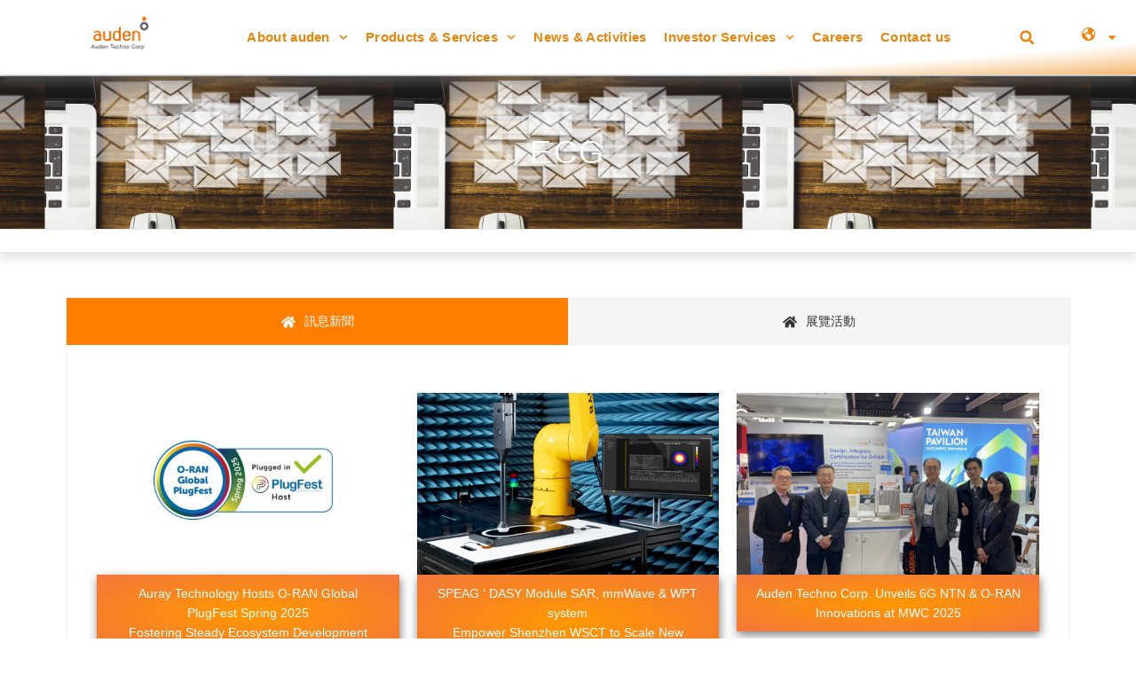

--- FILE ---
content_type: text/html; charset=UTF-8
request_url: https://www.auden.com.tw/en/category/equipment-marketing-business/vital-en/ecg-en/
body_size: 39883
content:
<!DOCTYPE html>
<html class="html" dir="ltr" lang="en-US" prefix="og: https://ogp.me/ns#">
<head>
<meta charset="UTF-8">
<link rel="profile" href="https://gmpg.org/xfn/11">
<title>ECG | Auden Techno Corp.</title>
<!-- All in One SEO 4.7.7.1 - aioseo.com -->
<meta name="robots" content="max-image-preview:large" />
<link rel="canonical" href="https://www.auden.com.tw/en/category/equipment-marketing-business/vital-en/ecg-en/" />
<meta name="generator" content="All in One SEO (AIOSEO) 4.7.7.1" />
<script type="application/ld+json" class="aioseo-schema">
{"@context":"https:\/\/schema.org","@graph":[{"@type":"BreadcrumbList","@id":"https:\/\/www.auden.com.tw\/en\/category\/equipment-marketing-business\/vital-en\/ecg-en\/#breadcrumblist","itemListElement":[{"@type":"ListItem","@id":"https:\/\/www.auden.com.tw\/#listItem","position":1,"name":"Home","item":"https:\/\/www.auden.com.tw\/","nextItem":{"@type":"ListItem","@id":"https:\/\/www.auden.com.tw\/en\/category\/equipment-marketing-business\/#listItem","name":"Equipment Marketing Business"}},{"@type":"ListItem","@id":"https:\/\/www.auden.com.tw\/en\/category\/equipment-marketing-business\/#listItem","position":2,"name":"Equipment Marketing Business","item":"https:\/\/www.auden.com.tw\/en\/category\/equipment-marketing-business\/","nextItem":{"@type":"ListItem","@id":"https:\/\/www.auden.com.tw\/en\/category\/equipment-marketing-business\/vital-en\/#listItem","name":"Vital signs simulator"},"previousItem":{"@type":"ListItem","@id":"https:\/\/www.auden.com.tw\/#listItem","name":"Home"}},{"@type":"ListItem","@id":"https:\/\/www.auden.com.tw\/en\/category\/equipment-marketing-business\/vital-en\/#listItem","position":3,"name":"Vital signs simulator","item":"https:\/\/www.auden.com.tw\/en\/category\/equipment-marketing-business\/vital-en\/","nextItem":{"@type":"ListItem","@id":"https:\/\/www.auden.com.tw\/en\/category\/equipment-marketing-business\/vital-en\/ecg-en\/#listItem","name":"ECG"},"previousItem":{"@type":"ListItem","@id":"https:\/\/www.auden.com.tw\/en\/category\/equipment-marketing-business\/#listItem","name":"Equipment Marketing Business"}},{"@type":"ListItem","@id":"https:\/\/www.auden.com.tw\/en\/category\/equipment-marketing-business\/vital-en\/ecg-en\/#listItem","position":4,"name":"ECG","previousItem":{"@type":"ListItem","@id":"https:\/\/www.auden.com.tw\/en\/category\/equipment-marketing-business\/vital-en\/#listItem","name":"Vital signs simulator"}}]},{"@type":"CollectionPage","@id":"https:\/\/www.auden.com.tw\/en\/category\/equipment-marketing-business\/vital-en\/ecg-en\/#collectionpage","url":"https:\/\/www.auden.com.tw\/en\/category\/equipment-marketing-business\/vital-en\/ecg-en\/","name":"ECG | Auden Techno Corp.","inLanguage":"en-US","isPartOf":{"@id":"https:\/\/www.auden.com.tw\/#website"},"breadcrumb":{"@id":"https:\/\/www.auden.com.tw\/en\/category\/equipment-marketing-business\/vital-en\/ecg-en\/#breadcrumblist"}},{"@type":"Organization","@id":"https:\/\/www.auden.com.tw\/#organization","name":"Auden Techno Corp.","url":"https:\/\/www.auden.com.tw\/"},{"@type":"WebSite","@id":"https:\/\/www.auden.com.tw\/#website","url":"https:\/\/www.auden.com.tw\/","name":"auden","inLanguage":"en-US","publisher":{"@id":"https:\/\/www.auden.com.tw\/#organization"}}]}
</script>
<!-- All in One SEO -->
<link rel="alternate" href="https://www.auden.com.tw/category/bu-es_biz/physiological-signal/ecg-tw/" hreflang="zh-TW" />
<link rel="alternate" href="https://www.auden.com.tw/cn/category/bu-es_biz-cn/physiological-signal-bu-es_biz-cn/ecg-cn/" hreflang="zh-CN" />
<link rel="alternate" href="https://www.auden.com.tw/en/category/equipment-marketing-business/vital-en/ecg-en/" hreflang="en" />
<meta name="viewport" content="width=device-width, initial-scale=1"><link rel='dns-prefetch' href='//static.addtoany.com' />
<link rel='dns-prefetch' href='//use.fontawesome.com' />
<link rel="alternate" type="application/rss+xml" title="Auden Techno Corp. &raquo; Feed" href="https://www.auden.com.tw/en/feed/" />
<link rel="alternate" type="application/rss+xml" title="Auden Techno Corp. &raquo; Comments Feed" href="https://www.auden.com.tw/en/comments/feed/" />
<link rel="alternate" type="application/rss+xml" title="Auden Techno Corp. &raquo; ECG Category Feed" href="https://www.auden.com.tw/en/category/equipment-marketing-business/vital-en/ecg-en/feed/" />
<style id='wp-img-auto-sizes-contain-inline-css'>
img:is([sizes=auto i],[sizes^="auto," i]){contain-intrinsic-size:3000px 1500px}
/*# sourceURL=wp-img-auto-sizes-contain-inline-css */
</style>
<!-- <link rel='stylesheet' id='dashicons-css' href='https://www.auden.com.tw/wp-includes/css/dashicons.min.css?ver=6.9' media='all' /> -->
<!-- <link rel='stylesheet' id='elusive-css' href='https://www.auden.com.tw/wp-content/plugins/menu-icons/vendor/codeinwp/icon-picker/css/types/elusive.min.css?ver=2.0' media='all' /> -->
<!-- <link rel='stylesheet' id='foundation-icons-css' href='https://www.auden.com.tw/wp-content/plugins/menu-icons/vendor/codeinwp/icon-picker/css/types/foundation-icons.min.css?ver=3.0' media='all' /> -->
<!-- <link rel='stylesheet' id='genericons-css' href='https://www.auden.com.tw/wp-content/plugins/menu-icons/vendor/codeinwp/icon-picker/css/types/genericons.min.css?ver=3.4' media='all' /> -->
<!-- <link rel='stylesheet' id='menu-icons-extra-css' href='https://www.auden.com.tw/wp-content/plugins/menu-icons/css/extra.min.css?ver=0.13.16' media='all' /> -->
<!-- <link rel='stylesheet' id='wp-block-library-css' href='https://www.auden.com.tw/wp-includes/css/dist/block-library/style.min.css?ver=6.9' media='all' /> -->
<link rel="stylesheet" type="text/css" href="//www.auden.com.tw/wp-content/cache/wpfc-minified/8vg1ojfh/2136f.css" media="all"/>
<style id='global-styles-inline-css'>
:root{--wp--preset--aspect-ratio--square: 1;--wp--preset--aspect-ratio--4-3: 4/3;--wp--preset--aspect-ratio--3-4: 3/4;--wp--preset--aspect-ratio--3-2: 3/2;--wp--preset--aspect-ratio--2-3: 2/3;--wp--preset--aspect-ratio--16-9: 16/9;--wp--preset--aspect-ratio--9-16: 9/16;--wp--preset--color--black: #000000;--wp--preset--color--cyan-bluish-gray: #abb8c3;--wp--preset--color--white: #ffffff;--wp--preset--color--pale-pink: #f78da7;--wp--preset--color--vivid-red: #cf2e2e;--wp--preset--color--luminous-vivid-orange: #ff6900;--wp--preset--color--luminous-vivid-amber: #fcb900;--wp--preset--color--light-green-cyan: #7bdcb5;--wp--preset--color--vivid-green-cyan: #00d084;--wp--preset--color--pale-cyan-blue: #8ed1fc;--wp--preset--color--vivid-cyan-blue: #0693e3;--wp--preset--color--vivid-purple: #9b51e0;--wp--preset--gradient--vivid-cyan-blue-to-vivid-purple: linear-gradient(135deg,rgb(6,147,227) 0%,rgb(155,81,224) 100%);--wp--preset--gradient--light-green-cyan-to-vivid-green-cyan: linear-gradient(135deg,rgb(122,220,180) 0%,rgb(0,208,130) 100%);--wp--preset--gradient--luminous-vivid-amber-to-luminous-vivid-orange: linear-gradient(135deg,rgb(252,185,0) 0%,rgb(255,105,0) 100%);--wp--preset--gradient--luminous-vivid-orange-to-vivid-red: linear-gradient(135deg,rgb(255,105,0) 0%,rgb(207,46,46) 100%);--wp--preset--gradient--very-light-gray-to-cyan-bluish-gray: linear-gradient(135deg,rgb(238,238,238) 0%,rgb(169,184,195) 100%);--wp--preset--gradient--cool-to-warm-spectrum: linear-gradient(135deg,rgb(74,234,220) 0%,rgb(151,120,209) 20%,rgb(207,42,186) 40%,rgb(238,44,130) 60%,rgb(251,105,98) 80%,rgb(254,248,76) 100%);--wp--preset--gradient--blush-light-purple: linear-gradient(135deg,rgb(255,206,236) 0%,rgb(152,150,240) 100%);--wp--preset--gradient--blush-bordeaux: linear-gradient(135deg,rgb(254,205,165) 0%,rgb(254,45,45) 50%,rgb(107,0,62) 100%);--wp--preset--gradient--luminous-dusk: linear-gradient(135deg,rgb(255,203,112) 0%,rgb(199,81,192) 50%,rgb(65,88,208) 100%);--wp--preset--gradient--pale-ocean: linear-gradient(135deg,rgb(255,245,203) 0%,rgb(182,227,212) 50%,rgb(51,167,181) 100%);--wp--preset--gradient--electric-grass: linear-gradient(135deg,rgb(202,248,128) 0%,rgb(113,206,126) 100%);--wp--preset--gradient--midnight: linear-gradient(135deg,rgb(2,3,129) 0%,rgb(40,116,252) 100%);--wp--preset--font-size--small: 13px;--wp--preset--font-size--medium: 20px;--wp--preset--font-size--large: 36px;--wp--preset--font-size--x-large: 42px;--wp--preset--spacing--20: 0.44rem;--wp--preset--spacing--30: 0.67rem;--wp--preset--spacing--40: 1rem;--wp--preset--spacing--50: 1.5rem;--wp--preset--spacing--60: 2.25rem;--wp--preset--spacing--70: 3.38rem;--wp--preset--spacing--80: 5.06rem;--wp--preset--shadow--natural: 6px 6px 9px rgba(0, 0, 0, 0.2);--wp--preset--shadow--deep: 12px 12px 50px rgba(0, 0, 0, 0.4);--wp--preset--shadow--sharp: 6px 6px 0px rgba(0, 0, 0, 0.2);--wp--preset--shadow--outlined: 6px 6px 0px -3px rgb(255, 255, 255), 6px 6px rgb(0, 0, 0);--wp--preset--shadow--crisp: 6px 6px 0px rgb(0, 0, 0);}:where(.is-layout-flex){gap: 0.5em;}:where(.is-layout-grid){gap: 0.5em;}body .is-layout-flex{display: flex;}.is-layout-flex{flex-wrap: wrap;align-items: center;}.is-layout-flex > :is(*, div){margin: 0;}body .is-layout-grid{display: grid;}.is-layout-grid > :is(*, div){margin: 0;}:where(.wp-block-columns.is-layout-flex){gap: 2em;}:where(.wp-block-columns.is-layout-grid){gap: 2em;}:where(.wp-block-post-template.is-layout-flex){gap: 1.25em;}:where(.wp-block-post-template.is-layout-grid){gap: 1.25em;}.has-black-color{color: var(--wp--preset--color--black) !important;}.has-cyan-bluish-gray-color{color: var(--wp--preset--color--cyan-bluish-gray) !important;}.has-white-color{color: var(--wp--preset--color--white) !important;}.has-pale-pink-color{color: var(--wp--preset--color--pale-pink) !important;}.has-vivid-red-color{color: var(--wp--preset--color--vivid-red) !important;}.has-luminous-vivid-orange-color{color: var(--wp--preset--color--luminous-vivid-orange) !important;}.has-luminous-vivid-amber-color{color: var(--wp--preset--color--luminous-vivid-amber) !important;}.has-light-green-cyan-color{color: var(--wp--preset--color--light-green-cyan) !important;}.has-vivid-green-cyan-color{color: var(--wp--preset--color--vivid-green-cyan) !important;}.has-pale-cyan-blue-color{color: var(--wp--preset--color--pale-cyan-blue) !important;}.has-vivid-cyan-blue-color{color: var(--wp--preset--color--vivid-cyan-blue) !important;}.has-vivid-purple-color{color: var(--wp--preset--color--vivid-purple) !important;}.has-black-background-color{background-color: var(--wp--preset--color--black) !important;}.has-cyan-bluish-gray-background-color{background-color: var(--wp--preset--color--cyan-bluish-gray) !important;}.has-white-background-color{background-color: var(--wp--preset--color--white) !important;}.has-pale-pink-background-color{background-color: var(--wp--preset--color--pale-pink) !important;}.has-vivid-red-background-color{background-color: var(--wp--preset--color--vivid-red) !important;}.has-luminous-vivid-orange-background-color{background-color: var(--wp--preset--color--luminous-vivid-orange) !important;}.has-luminous-vivid-amber-background-color{background-color: var(--wp--preset--color--luminous-vivid-amber) !important;}.has-light-green-cyan-background-color{background-color: var(--wp--preset--color--light-green-cyan) !important;}.has-vivid-green-cyan-background-color{background-color: var(--wp--preset--color--vivid-green-cyan) !important;}.has-pale-cyan-blue-background-color{background-color: var(--wp--preset--color--pale-cyan-blue) !important;}.has-vivid-cyan-blue-background-color{background-color: var(--wp--preset--color--vivid-cyan-blue) !important;}.has-vivid-purple-background-color{background-color: var(--wp--preset--color--vivid-purple) !important;}.has-black-border-color{border-color: var(--wp--preset--color--black) !important;}.has-cyan-bluish-gray-border-color{border-color: var(--wp--preset--color--cyan-bluish-gray) !important;}.has-white-border-color{border-color: var(--wp--preset--color--white) !important;}.has-pale-pink-border-color{border-color: var(--wp--preset--color--pale-pink) !important;}.has-vivid-red-border-color{border-color: var(--wp--preset--color--vivid-red) !important;}.has-luminous-vivid-orange-border-color{border-color: var(--wp--preset--color--luminous-vivid-orange) !important;}.has-luminous-vivid-amber-border-color{border-color: var(--wp--preset--color--luminous-vivid-amber) !important;}.has-light-green-cyan-border-color{border-color: var(--wp--preset--color--light-green-cyan) !important;}.has-vivid-green-cyan-border-color{border-color: var(--wp--preset--color--vivid-green-cyan) !important;}.has-pale-cyan-blue-border-color{border-color: var(--wp--preset--color--pale-cyan-blue) !important;}.has-vivid-cyan-blue-border-color{border-color: var(--wp--preset--color--vivid-cyan-blue) !important;}.has-vivid-purple-border-color{border-color: var(--wp--preset--color--vivid-purple) !important;}.has-vivid-cyan-blue-to-vivid-purple-gradient-background{background: var(--wp--preset--gradient--vivid-cyan-blue-to-vivid-purple) !important;}.has-light-green-cyan-to-vivid-green-cyan-gradient-background{background: var(--wp--preset--gradient--light-green-cyan-to-vivid-green-cyan) !important;}.has-luminous-vivid-amber-to-luminous-vivid-orange-gradient-background{background: var(--wp--preset--gradient--luminous-vivid-amber-to-luminous-vivid-orange) !important;}.has-luminous-vivid-orange-to-vivid-red-gradient-background{background: var(--wp--preset--gradient--luminous-vivid-orange-to-vivid-red) !important;}.has-very-light-gray-to-cyan-bluish-gray-gradient-background{background: var(--wp--preset--gradient--very-light-gray-to-cyan-bluish-gray) !important;}.has-cool-to-warm-spectrum-gradient-background{background: var(--wp--preset--gradient--cool-to-warm-spectrum) !important;}.has-blush-light-purple-gradient-background{background: var(--wp--preset--gradient--blush-light-purple) !important;}.has-blush-bordeaux-gradient-background{background: var(--wp--preset--gradient--blush-bordeaux) !important;}.has-luminous-dusk-gradient-background{background: var(--wp--preset--gradient--luminous-dusk) !important;}.has-pale-ocean-gradient-background{background: var(--wp--preset--gradient--pale-ocean) !important;}.has-electric-grass-gradient-background{background: var(--wp--preset--gradient--electric-grass) !important;}.has-midnight-gradient-background{background: var(--wp--preset--gradient--midnight) !important;}.has-small-font-size{font-size: var(--wp--preset--font-size--small) !important;}.has-medium-font-size{font-size: var(--wp--preset--font-size--medium) !important;}.has-large-font-size{font-size: var(--wp--preset--font-size--large) !important;}.has-x-large-font-size{font-size: var(--wp--preset--font-size--x-large) !important;}
/*# sourceURL=global-styles-inline-css */
</style>
<style id='classic-theme-styles-inline-css'>
/*! This file is auto-generated */
.wp-block-button__link{color:#fff;background-color:#32373c;border-radius:9999px;box-shadow:none;text-decoration:none;padding:calc(.667em + 2px) calc(1.333em + 2px);font-size:1.125em}.wp-block-file__button{background:#32373c;color:#fff;text-decoration:none}
/*# sourceURL=/wp-includes/css/classic-themes.min.css */
</style>
<!-- <link rel='stylesheet' id='powertip-css' href='https://www.auden.com.tw/wp-content/plugins/devvn-image-hotspot/frontend/css/jquery.powertip.min.css?ver=1.2.0' media='all' /> -->
<!-- <link rel='stylesheet' id='maps-points-css' href='https://www.auden.com.tw/wp-content/plugins/devvn-image-hotspot/frontend/css/maps_points.css?ver=1.2.8' media='all' /> -->
<!-- <link rel='stylesheet' id='geotarget-css' href='https://www.auden.com.tw/wp-content/plugins/geotargeting/public/css/geotarget-public.css?ver=1.3.6.1' media='all' /> -->
<link rel="stylesheet" type="text/css" href="//www.auden.com.tw/wp-content/cache/wpfc-minified/9h59xodk/2136f.css" media="all"/>
<!-- <link rel='stylesheet' id='smartideo_css-css' href='https://www.auden.com.tw/wp-content/plugins/smartideo/static/smartideo.css?ver=2.8.0' media='screen' /> -->
<link rel="stylesheet" type="text/css" href="//www.auden.com.tw/wp-content/cache/wpfc-minified/323z7v19/2136f.css" media="screen"/>
<!-- <link rel='stylesheet' id='to-top-css' href='https://www.auden.com.tw/wp-content/plugins/to-top/public/css/to-top-public.css?ver=2.5.4' media='all' /> -->
<!-- <link rel='stylesheet' id='font-awesome-css' href='https://www.auden.com.tw/wp-content/themes/oceanwp/assets/fonts/fontawesome/css/all.min.css?ver=6.7.2' media='all' /> -->
<!-- <link rel='stylesheet' id='simple-line-icons-css' href='https://www.auden.com.tw/wp-content/themes/oceanwp/assets/css/third/simple-line-icons.min.css?ver=2.4.0' media='all' /> -->
<!-- <link rel='stylesheet' id='oceanwp-style-css' href='https://www.auden.com.tw/wp-content/themes/oceanwp/assets/css/style.min.css?ver=4.1.4' media='all' /> -->
<!-- <link rel='stylesheet' id='elementor-frontend-css' href='https://www.auden.com.tw/wp-content/uploads/elementor/css/custom-frontend.min.css?ver=1736215533' media='all' /> -->
<link rel="stylesheet" type="text/css" href="//www.auden.com.tw/wp-content/cache/wpfc-minified/qx4o9e6x/2136f.css" media="all"/>
<style id='elementor-frontend-inline-css'>
.elementor-kit-19270{--e-global-color-primary:#6EC1E4;--e-global-color-secondary:#54595F;--e-global-color-text:#7A7A7A;--e-global-color-accent:#61CE70;--e-global-color-ee7f0a9:#FF7E00;--e-global-typography-primary-font-family:"Roboto";--e-global-typography-primary-font-weight:600;--e-global-typography-secondary-font-family:"Roboto Slab";--e-global-typography-secondary-font-weight:400;--e-global-typography-text-font-family:"Roboto";--e-global-typography-text-font-weight:400;--e-global-typography-accent-font-family:"Roboto";--e-global-typography-accent-font-weight:500;}.elementor-kit-19270 e-page-transition{background-color:#FFBC7D;}.elementor-section.elementor-section-boxed > .elementor-container{max-width:1140px;}.e-con{--container-max-width:1140px;}.elementor-widget:not(:last-child){--kit-widget-spacing:20px;}.elementor-element{--widgets-spacing:20px 20px;--widgets-spacing-row:20px;--widgets-spacing-column:20px;}{}h1.entry-title{display:var(--page-title-display);}@media(max-width:1025px){.elementor-section.elementor-section-boxed > .elementor-container{max-width:1024px;}.e-con{--container-max-width:1024px;}}@media(max-width:768px){.elementor-section.elementor-section-boxed > .elementor-container{max-width:767px;}.e-con{--container-max-width:767px;}}
.elementor-10821 .elementor-element.elementor-element-30524200:not(.elementor-motion-effects-element-type-background), .elementor-10821 .elementor-element.elementor-element-30524200 > .elementor-motion-effects-container > .elementor-motion-effects-layer{background-color:transparent;background-image:radial-gradient(at top left, #ffffff 81%, rgba(237,133,11,0.58) 100%);}.elementor-10821 .elementor-element.elementor-element-30524200{border-style:solid;border-width:0px 0px 1px 0px;border-color:#d6d6d6;box-shadow:0px 9px 11px 0px rgba(119,119,119,0.5);transition:background 0.3s, border 0.3s, border-radius 0.3s, box-shadow 0.3s;padding:012px 0px 12px 0px;}.elementor-10821 .elementor-element.elementor-element-30524200 > .elementor-background-overlay{transition:background 0.3s, border-radius 0.3s, opacity 0.3s;}.elementor-bc-flex-widget .elementor-10821 .elementor-element.elementor-element-5bedaeb4.elementor-column .elementor-widget-wrap{align-items:center;}.elementor-10821 .elementor-element.elementor-element-5bedaeb4.elementor-column.elementor-element[data-element_type="column"] > .elementor-widget-wrap.elementor-element-populated{align-content:center;align-items:center;}.elementor-10821 .elementor-element.elementor-element-5bedaeb4 > .elementor-widget-wrap > .elementor-widget:not(.elementor-widget__width-auto):not(.elementor-widget__width-initial):not(:last-child):not(.elementor-absolute){margin-bottom:6px;}.elementor-widget-image .widget-image-caption{color:var( --e-global-color-text );}.elementor-10821 .elementor-element.elementor-element-5086d907{text-align:center;}.elementor-10821 .elementor-element.elementor-element-5086d907 img{width:35%;}.elementor-bc-flex-widget .elementor-10821 .elementor-element.elementor-element-40e1272f.elementor-column .elementor-widget-wrap{align-items:center;}.elementor-10821 .elementor-element.elementor-element-40e1272f.elementor-column.elementor-element[data-element_type="column"] > .elementor-widget-wrap.elementor-element-populated{align-content:center;align-items:center;}.elementor-10821 .elementor-element.elementor-element-40e1272f > .elementor-widget-wrap > .elementor-widget:not(.elementor-widget__width-auto):not(.elementor-widget__width-initial):not(:last-child):not(.elementor-absolute){margin-bottom:0px;}.elementor-widget-nav-menu .elementor-nav-menu--main .elementor-item{color:var( --e-global-color-text );fill:var( --e-global-color-text );}.elementor-widget-nav-menu .elementor-nav-menu--main .elementor-item:hover,
.elementor-widget-nav-menu .elementor-nav-menu--main .elementor-item.elementor-item-active,
.elementor-widget-nav-menu .elementor-nav-menu--main .elementor-item.highlighted,
.elementor-widget-nav-menu .elementor-nav-menu--main .elementor-item:focus{color:var( --e-global-color-accent );fill:var( --e-global-color-accent );}.elementor-widget-nav-menu .elementor-nav-menu--main:not(.e--pointer-framed) .elementor-item:before,
.elementor-widget-nav-menu .elementor-nav-menu--main:not(.e--pointer-framed) .elementor-item:after{background-color:var( --e-global-color-accent );}.elementor-widget-nav-menu .e--pointer-framed .elementor-item:before,
.elementor-widget-nav-menu .e--pointer-framed .elementor-item:after{border-color:var( --e-global-color-accent );}.elementor-widget-nav-menu{--e-nav-menu-divider-color:var( --e-global-color-text );}.elementor-10821 .elementor-element.elementor-element-21c944ad .elementor-menu-toggle{margin-left:auto;background-color:#ed850b;border-radius:5px;}.elementor-10821 .elementor-element.elementor-element-21c944ad .elementor-nav-menu .elementor-item{font-family:"Arial", Sans-serif;font-size:15px;font-weight:600;line-height:2.3em;letter-spacing:0.3px;}.elementor-10821 .elementor-element.elementor-element-21c944ad .elementor-nav-menu--main .elementor-item{color:#ED850B;fill:#ED850B;padding-left:10px;padding-right:10px;}.elementor-10821 .elementor-element.elementor-element-21c944ad .elementor-nav-menu--main .elementor-item:hover,
.elementor-10821 .elementor-element.elementor-element-21c944ad .elementor-nav-menu--main .elementor-item.elementor-item-active,
.elementor-10821 .elementor-element.elementor-element-21c944ad .elementor-nav-menu--main .elementor-item.highlighted,
.elementor-10821 .elementor-element.elementor-element-21c944ad .elementor-nav-menu--main .elementor-item:focus{color:#fff;}.elementor-10821 .elementor-element.elementor-element-21c944ad .elementor-nav-menu--main:not(.e--pointer-framed) .elementor-item:before,
.elementor-10821 .elementor-element.elementor-element-21c944ad .elementor-nav-menu--main:not(.e--pointer-framed) .elementor-item:after{background-color:#ed850b;}.elementor-10821 .elementor-element.elementor-element-21c944ad .e--pointer-framed .elementor-item:before,
.elementor-10821 .elementor-element.elementor-element-21c944ad .e--pointer-framed .elementor-item:after{border-color:#ed850b;}.elementor-10821 .elementor-element.elementor-element-21c944ad{--e-nav-menu-horizontal-menu-item-margin:calc( 0px / 2 );--nav-menu-icon-size:21px;}.elementor-10821 .elementor-element.elementor-element-21c944ad .elementor-nav-menu--main:not(.elementor-nav-menu--layout-horizontal) .elementor-nav-menu > li:not(:last-child){margin-bottom:0px;}.elementor-10821 .elementor-element.elementor-element-21c944ad .elementor-item:before{border-radius:2px;}.elementor-10821 .elementor-element.elementor-element-21c944ad .e--animation-shutter-in-horizontal .elementor-item:before{border-radius:2px 2px 0 0;}.elementor-10821 .elementor-element.elementor-element-21c944ad .e--animation-shutter-in-horizontal .elementor-item:after{border-radius:0 0 2px 2px;}.elementor-10821 .elementor-element.elementor-element-21c944ad .e--animation-shutter-in-vertical .elementor-item:before{border-radius:0 2px 2px 0;}.elementor-10821 .elementor-element.elementor-element-21c944ad .e--animation-shutter-in-vertical .elementor-item:after{border-radius:2px 0 0 2px;}.elementor-10821 .elementor-element.elementor-element-21c944ad .elementor-nav-menu--dropdown a, .elementor-10821 .elementor-element.elementor-element-21c944ad .elementor-menu-toggle{color:#ffffff;}.elementor-10821 .elementor-element.elementor-element-21c944ad .elementor-nav-menu--dropdown{background-color:#ed850b;border-radius:0px 0px 10px 10px;}.elementor-10821 .elementor-element.elementor-element-21c944ad .elementor-nav-menu--dropdown a:hover,
.elementor-10821 .elementor-element.elementor-element-21c944ad .elementor-nav-menu--dropdown a.elementor-item-active,
.elementor-10821 .elementor-element.elementor-element-21c944ad .elementor-nav-menu--dropdown a.highlighted,
.elementor-10821 .elementor-element.elementor-element-21c944ad .elementor-menu-toggle:hover{color:#ffffff;}.elementor-10821 .elementor-element.elementor-element-21c944ad .elementor-nav-menu--dropdown a:hover,
.elementor-10821 .elementor-element.elementor-element-21c944ad .elementor-nav-menu--dropdown a.elementor-item-active,
.elementor-10821 .elementor-element.elementor-element-21c944ad .elementor-nav-menu--dropdown a.highlighted{background-color:#000000;}.elementor-10821 .elementor-element.elementor-element-21c944ad .elementor-nav-menu--dropdown a.elementor-item-active{color:#ffffff;background-color:#e0670b;}.elementor-10821 .elementor-element.elementor-element-21c944ad .elementor-nav-menu--dropdown .elementor-item, .elementor-10821 .elementor-element.elementor-element-21c944ad .elementor-nav-menu--dropdown  .elementor-sub-item{font-family:"微軟正黑體", Sans-serif;font-size:15px;font-weight:600;}.elementor-10821 .elementor-element.elementor-element-21c944ad .elementor-nav-menu--dropdown li:first-child a{border-top-left-radius:0px;border-top-right-radius:0px;}.elementor-10821 .elementor-element.elementor-element-21c944ad .elementor-nav-menu--dropdown li:last-child a{border-bottom-right-radius:10px;border-bottom-left-radius:10px;}.elementor-10821 .elementor-element.elementor-element-21c944ad .elementor-nav-menu--main .elementor-nav-menu--dropdown, .elementor-10821 .elementor-element.elementor-element-21c944ad .elementor-nav-menu__container.elementor-nav-menu--dropdown{box-shadow:4px 7px 10px 0px rgba(178,178,178,0.5);}.elementor-10821 .elementor-element.elementor-element-21c944ad .elementor-nav-menu--dropdown a{padding-left:14px;padding-right:14px;}.elementor-10821 .elementor-element.elementor-element-21c944ad .elementor-nav-menu--dropdown li:not(:last-child){border-style:dotted;border-color:#f4f4f4;border-bottom-width:1px;}.elementor-10821 .elementor-element.elementor-element-21c944ad div.elementor-menu-toggle{color:#ffffff;}.elementor-10821 .elementor-element.elementor-element-21c944ad div.elementor-menu-toggle svg{fill:#ffffff;}.elementor-10821 .elementor-element.elementor-element-21c944ad div.elementor-menu-toggle:hover{color:#ffffff;}.elementor-10821 .elementor-element.elementor-element-21c944ad div.elementor-menu-toggle:hover svg{fill:#ffffff;}.elementor-10821 .elementor-element.elementor-element-21c944ad .elementor-menu-toggle:hover{background-color:#000000;}.elementor-bc-flex-widget .elementor-10821 .elementor-element.elementor-element-7f23d7ee.elementor-column .elementor-widget-wrap{align-items:center;}.elementor-10821 .elementor-element.elementor-element-7f23d7ee.elementor-column.elementor-element[data-element_type="column"] > .elementor-widget-wrap.elementor-element-populated{align-content:center;align-items:center;}.elementor-10821 .elementor-element.elementor-element-7f23d7ee.elementor-column > .elementor-widget-wrap{justify-content:center;}.elementor-10821 .elementor-element.elementor-element-7f23d7ee > .elementor-widget-wrap > .elementor-widget:not(.elementor-widget__width-auto):not(.elementor-widget__width-initial):not(:last-child):not(.elementor-absolute){margin-bottom:0px;}.elementor-widget-search-form .elementor-search-form__input,
.elementor-widget-search-form .elementor-search-form__icon,
.elementor-widget-search-form .elementor-lightbox .dialog-lightbox-close-button,
.elementor-widget-search-form .elementor-lightbox .dialog-lightbox-close-button:hover,
.elementor-widget-search-form.elementor-search-form--skin-full_screen input[type="search"].elementor-search-form__input{color:var( --e-global-color-text );fill:var( --e-global-color-text );}.elementor-widget-search-form .elementor-search-form__submit{background-color:var( --e-global-color-secondary );}.elementor-10821 .elementor-element.elementor-element-6cce3f13 .elementor-search-form{text-align:center;}.elementor-10821 .elementor-element.elementor-element-6cce3f13 .elementor-search-form__toggle{--e-search-form-toggle-size:31px;--e-search-form-toggle-color:#ed850b;--e-search-form-toggle-background-color:rgba(0,0,0,0);--e-search-form-toggle-icon-size:calc(50em / 100);}.elementor-10821 .elementor-element.elementor-element-6cce3f13:not(.elementor-search-form--skin-full_screen) .elementor-search-form__container{border-radius:3px;}.elementor-10821 .elementor-element.elementor-element-6cce3f13.elementor-search-form--skin-full_screen input[type="search"].elementor-search-form__input{border-radius:3px;}.elementor-bc-flex-widget .elementor-10821 .elementor-element.elementor-element-15e051e3.elementor-column .elementor-widget-wrap{align-items:center;}.elementor-10821 .elementor-element.elementor-element-15e051e3.elementor-column.elementor-element[data-element_type="column"] > .elementor-widget-wrap.elementor-element-populated{align-content:center;align-items:center;}.elementor-10821 .elementor-element.elementor-element-15e051e3 > .elementor-widget-wrap > .elementor-widget:not(.elementor-widget__width-auto):not(.elementor-widget__width-initial):not(:last-child):not(.elementor-absolute){margin-bottom:0px;}.elementor-10821 .elementor-element.elementor-element-433eebba .elementor-menu-toggle{margin:0 auto;}.elementor-10821 .elementor-element.elementor-element-433eebba .elementor-nav-menu--main .elementor-item{color:#ed850b;fill:#ed850b;}.elementor-10821 .elementor-element.elementor-element-433eebba .elementor-nav-menu--main .elementor-item:hover,
.elementor-10821 .elementor-element.elementor-element-433eebba .elementor-nav-menu--main .elementor-item.elementor-item-active,
.elementor-10821 .elementor-element.elementor-element-433eebba .elementor-nav-menu--main .elementor-item.highlighted,
.elementor-10821 .elementor-element.elementor-element-433eebba .elementor-nav-menu--main .elementor-item:focus{color:#424242;fill:#424242;}.elementor-10821 .elementor-element.elementor-element-433eebba .elementor-nav-menu--dropdown a, .elementor-10821 .elementor-element.elementor-element-433eebba .elementor-menu-toggle{color:#ed850b;}.elementor-10821 .elementor-element.elementor-element-433eebba .elementor-nav-menu--dropdown{background-color:#ffffff;}.elementor-10821 .elementor-element.elementor-element-433eebba .elementor-nav-menu--dropdown a:hover,
.elementor-10821 .elementor-element.elementor-element-433eebba .elementor-nav-menu--dropdown a.elementor-item-active,
.elementor-10821 .elementor-element.elementor-element-433eebba .elementor-nav-menu--dropdown a.highlighted,
.elementor-10821 .elementor-element.elementor-element-433eebba .elementor-menu-toggle:hover{color:#ffffff;}.elementor-10821 .elementor-element.elementor-element-433eebba .elementor-nav-menu--dropdown a:hover,
.elementor-10821 .elementor-element.elementor-element-433eebba .elementor-nav-menu--dropdown a.elementor-item-active,
.elementor-10821 .elementor-element.elementor-element-433eebba .elementor-nav-menu--dropdown a.highlighted{background-color:#ed850b;}.elementor-10821 .elementor-element.elementor-element-433eebba .elementor-nav-menu--dropdown .elementor-item, .elementor-10821 .elementor-element.elementor-element-433eebba .elementor-nav-menu--dropdown  .elementor-sub-item{font-family:"微軟正黑體", Sans-serif;font-size:16px;font-weight:600;}.elementor-10821 .elementor-element.elementor-element-0c332ee:not(.elementor-motion-effects-element-type-background), .elementor-10821 .elementor-element.elementor-element-0c332ee > .elementor-motion-effects-container > .elementor-motion-effects-layer{background-color:#fcfcfc;}.elementor-10821 .elementor-element.elementor-element-0c332ee{transition:background 0.3s, border 0.3s, border-radius 0.3s, box-shadow 0.3s;}.elementor-10821 .elementor-element.elementor-element-0c332ee > .elementor-background-overlay{transition:background 0.3s, border-radius 0.3s, opacity 0.3s;}.elementor-theme-builder-content-area{height:400px;}.elementor-location-header:before, .elementor-location-footer:before{content:"";display:table;clear:both;}.elementor-widget .tippy-tooltip .tippy-content{text-align:center;}@media(max-width:1025px){.elementor-10821 .elementor-element.elementor-element-21c944ad .elementor-nav-menu .elementor-item{font-size:13px;}.elementor-10821 .elementor-element.elementor-element-21c944ad .elementor-nav-menu--main .elementor-item{padding-left:7px;padding-right:7px;padding-top:3px;padding-bottom:3px;}.elementor-10821 .elementor-element.elementor-element-21c944ad{--e-nav-menu-horizontal-menu-item-margin:calc( 4px / 2 );}.elementor-10821 .elementor-element.elementor-element-21c944ad .elementor-nav-menu--main:not(.elementor-nav-menu--layout-horizontal) .elementor-nav-menu > li:not(:last-child){margin-bottom:4px;}}@media(min-width:769px){.elementor-10821 .elementor-element.elementor-element-5bedaeb4{width:22.12%;}.elementor-10821 .elementor-element.elementor-element-40e1272f{width:69.797%;}.elementor-10821 .elementor-element.elementor-element-7f23d7ee{width:6.919%;}.elementor-10821 .elementor-element.elementor-element-15e051e3{width:6.65%;}}@media(max-width:1025px) and (min-width:769px){.elementor-10821 .elementor-element.elementor-element-5bedaeb4{width:16%;}.elementor-10821 .elementor-element.elementor-element-40e1272f{width:73%;}.elementor-10821 .elementor-element.elementor-element-7f23d7ee{width:5%;}.elementor-10821 .elementor-element.elementor-element-15e051e3{width:5%;}}@media(max-width:768px){.elementor-10821 .elementor-element.elementor-element-5bedaeb4{width:53%;}.elementor-10821 .elementor-element.elementor-element-5086d907 img{width:49%;max-width:66%;}.elementor-10821 .elementor-element.elementor-element-40e1272f{width:31%;}.elementor-10821 .elementor-element.elementor-element-7f23d7ee{width:15%;}.elementor-10821 .elementor-element.elementor-element-7101857{width:33%;}.elementor-10821 .elementor-element.elementor-element-3b23c89{width:33%;}.elementor-10821 .elementor-element.elementor-element-a3cfaf4{width:33%;}}/* Start Custom Fonts CSS */@font-face {
font-family: '微軟正黑體';
font-style: normal;
font-weight: normal;
font-display: auto;
src: url('http://auden.hlmcoltdweb.com/wp-content/uploads/font/MicrosoftYaHei_Light.ttc') format('truetype');
}
@font-face {
font-family: '微軟正黑體';
font-style: normal;
font-weight: 500;
font-display: auto;
src: url('http://auden.hlmcoltdweb.com/wp-content/uploads/font/Microsoft_JhengHeibd_2.ttf') format('truetype');
}
@font-face {
font-family: '微軟正黑體';
font-style: normal;
font-weight: bold;
font-display: auto;
src: url('http://auden.hlmcoltdweb.com/wp-content/uploads/font/Microsoft-JhengHei-Bold.ttf') format('truetype');
}
/* End Custom Fonts CSS */
@-webkit-keyframes ha_fadeIn{0%{opacity:0}to{opacity:1}}@keyframes ha_fadeIn{0%{opacity:0}to{opacity:1}}@-webkit-keyframes ha_zoomIn{0%{opacity:0;-webkit-transform:scale3d(.3,.3,.3);transform:scale3d(.3,.3,.3)}50%{opacity:1}}@keyframes ha_zoomIn{0%{opacity:0;-webkit-transform:scale3d(.3,.3,.3);transform:scale3d(.3,.3,.3)}50%{opacity:1}}@-webkit-keyframes ha_rollIn{0%{opacity:0;-webkit-transform:translate3d(-100%,0,0) rotate3d(0,0,1,-120deg);transform:translate3d(-100%,0,0) rotate3d(0,0,1,-120deg)}to{opacity:1}}@keyframes ha_rollIn{0%{opacity:0;-webkit-transform:translate3d(-100%,0,0) rotate3d(0,0,1,-120deg);transform:translate3d(-100%,0,0) rotate3d(0,0,1,-120deg)}to{opacity:1}}@-webkit-keyframes ha_bounce{0%,20%,53%,to{-webkit-animation-timing-function:cubic-bezier(.215,.61,.355,1);animation-timing-function:cubic-bezier(.215,.61,.355,1)}40%,43%{-webkit-transform:translate3d(0,-30px,0) scaleY(1.1);transform:translate3d(0,-30px,0) scaleY(1.1);-webkit-animation-timing-function:cubic-bezier(.755,.05,.855,.06);animation-timing-function:cubic-bezier(.755,.05,.855,.06)}70%{-webkit-transform:translate3d(0,-15px,0) scaleY(1.05);transform:translate3d(0,-15px,0) scaleY(1.05);-webkit-animation-timing-function:cubic-bezier(.755,.05,.855,.06);animation-timing-function:cubic-bezier(.755,.05,.855,.06)}80%{-webkit-transition-timing-function:cubic-bezier(.215,.61,.355,1);transition-timing-function:cubic-bezier(.215,.61,.355,1);-webkit-transform:translate3d(0,0,0) scaleY(.95);transform:translate3d(0,0,0) scaleY(.95)}90%{-webkit-transform:translate3d(0,-4px,0) scaleY(1.02);transform:translate3d(0,-4px,0) scaleY(1.02)}}@keyframes ha_bounce{0%,20%,53%,to{-webkit-animation-timing-function:cubic-bezier(.215,.61,.355,1);animation-timing-function:cubic-bezier(.215,.61,.355,1)}40%,43%{-webkit-transform:translate3d(0,-30px,0) scaleY(1.1);transform:translate3d(0,-30px,0) scaleY(1.1);-webkit-animation-timing-function:cubic-bezier(.755,.05,.855,.06);animation-timing-function:cubic-bezier(.755,.05,.855,.06)}70%{-webkit-transform:translate3d(0,-15px,0) scaleY(1.05);transform:translate3d(0,-15px,0) scaleY(1.05);-webkit-animation-timing-function:cubic-bezier(.755,.05,.855,.06);animation-timing-function:cubic-bezier(.755,.05,.855,.06)}80%{-webkit-transition-timing-function:cubic-bezier(.215,.61,.355,1);transition-timing-function:cubic-bezier(.215,.61,.355,1);-webkit-transform:translate3d(0,0,0) scaleY(.95);transform:translate3d(0,0,0) scaleY(.95)}90%{-webkit-transform:translate3d(0,-4px,0) scaleY(1.02);transform:translate3d(0,-4px,0) scaleY(1.02)}}@-webkit-keyframes ha_bounceIn{0%,20%,40%,60%,80%,to{-webkit-animation-timing-function:cubic-bezier(.215,.61,.355,1);animation-timing-function:cubic-bezier(.215,.61,.355,1)}0%{opacity:0;-webkit-transform:scale3d(.3,.3,.3);transform:scale3d(.3,.3,.3)}20%{-webkit-transform:scale3d(1.1,1.1,1.1);transform:scale3d(1.1,1.1,1.1)}40%{-webkit-transform:scale3d(.9,.9,.9);transform:scale3d(.9,.9,.9)}60%{opacity:1;-webkit-transform:scale3d(1.03,1.03,1.03);transform:scale3d(1.03,1.03,1.03)}80%{-webkit-transform:scale3d(.97,.97,.97);transform:scale3d(.97,.97,.97)}to{opacity:1}}@keyframes ha_bounceIn{0%,20%,40%,60%,80%,to{-webkit-animation-timing-function:cubic-bezier(.215,.61,.355,1);animation-timing-function:cubic-bezier(.215,.61,.355,1)}0%{opacity:0;-webkit-transform:scale3d(.3,.3,.3);transform:scale3d(.3,.3,.3)}20%{-webkit-transform:scale3d(1.1,1.1,1.1);transform:scale3d(1.1,1.1,1.1)}40%{-webkit-transform:scale3d(.9,.9,.9);transform:scale3d(.9,.9,.9)}60%{opacity:1;-webkit-transform:scale3d(1.03,1.03,1.03);transform:scale3d(1.03,1.03,1.03)}80%{-webkit-transform:scale3d(.97,.97,.97);transform:scale3d(.97,.97,.97)}to{opacity:1}}@-webkit-keyframes ha_flipInX{0%{opacity:0;-webkit-transform:perspective(400px) rotate3d(1,0,0,90deg);transform:perspective(400px) rotate3d(1,0,0,90deg);-webkit-animation-timing-function:ease-in;animation-timing-function:ease-in}40%{-webkit-transform:perspective(400px) rotate3d(1,0,0,-20deg);transform:perspective(400px) rotate3d(1,0,0,-20deg);-webkit-animation-timing-function:ease-in;animation-timing-function:ease-in}60%{opacity:1;-webkit-transform:perspective(400px) rotate3d(1,0,0,10deg);transform:perspective(400px) rotate3d(1,0,0,10deg)}80%{-webkit-transform:perspective(400px) rotate3d(1,0,0,-5deg);transform:perspective(400px) rotate3d(1,0,0,-5deg)}}@keyframes ha_flipInX{0%{opacity:0;-webkit-transform:perspective(400px) rotate3d(1,0,0,90deg);transform:perspective(400px) rotate3d(1,0,0,90deg);-webkit-animation-timing-function:ease-in;animation-timing-function:ease-in}40%{-webkit-transform:perspective(400px) rotate3d(1,0,0,-20deg);transform:perspective(400px) rotate3d(1,0,0,-20deg);-webkit-animation-timing-function:ease-in;animation-timing-function:ease-in}60%{opacity:1;-webkit-transform:perspective(400px) rotate3d(1,0,0,10deg);transform:perspective(400px) rotate3d(1,0,0,10deg)}80%{-webkit-transform:perspective(400px) rotate3d(1,0,0,-5deg);transform:perspective(400px) rotate3d(1,0,0,-5deg)}}@-webkit-keyframes ha_flipInY{0%{opacity:0;-webkit-transform:perspective(400px) rotate3d(0,1,0,90deg);transform:perspective(400px) rotate3d(0,1,0,90deg);-webkit-animation-timing-function:ease-in;animation-timing-function:ease-in}40%{-webkit-transform:perspective(400px) rotate3d(0,1,0,-20deg);transform:perspective(400px) rotate3d(0,1,0,-20deg);-webkit-animation-timing-function:ease-in;animation-timing-function:ease-in}60%{opacity:1;-webkit-transform:perspective(400px) rotate3d(0,1,0,10deg);transform:perspective(400px) rotate3d(0,1,0,10deg)}80%{-webkit-transform:perspective(400px) rotate3d(0,1,0,-5deg);transform:perspective(400px) rotate3d(0,1,0,-5deg)}}@keyframes ha_flipInY{0%{opacity:0;-webkit-transform:perspective(400px) rotate3d(0,1,0,90deg);transform:perspective(400px) rotate3d(0,1,0,90deg);-webkit-animation-timing-function:ease-in;animation-timing-function:ease-in}40%{-webkit-transform:perspective(400px) rotate3d(0,1,0,-20deg);transform:perspective(400px) rotate3d(0,1,0,-20deg);-webkit-animation-timing-function:ease-in;animation-timing-function:ease-in}60%{opacity:1;-webkit-transform:perspective(400px) rotate3d(0,1,0,10deg);transform:perspective(400px) rotate3d(0,1,0,10deg)}80%{-webkit-transform:perspective(400px) rotate3d(0,1,0,-5deg);transform:perspective(400px) rotate3d(0,1,0,-5deg)}}@-webkit-keyframes ha_swing{20%{-webkit-transform:rotate3d(0,0,1,15deg);transform:rotate3d(0,0,1,15deg)}40%{-webkit-transform:rotate3d(0,0,1,-10deg);transform:rotate3d(0,0,1,-10deg)}60%{-webkit-transform:rotate3d(0,0,1,5deg);transform:rotate3d(0,0,1,5deg)}80%{-webkit-transform:rotate3d(0,0,1,-5deg);transform:rotate3d(0,0,1,-5deg)}}@keyframes ha_swing{20%{-webkit-transform:rotate3d(0,0,1,15deg);transform:rotate3d(0,0,1,15deg)}40%{-webkit-transform:rotate3d(0,0,1,-10deg);transform:rotate3d(0,0,1,-10deg)}60%{-webkit-transform:rotate3d(0,0,1,5deg);transform:rotate3d(0,0,1,5deg)}80%{-webkit-transform:rotate3d(0,0,1,-5deg);transform:rotate3d(0,0,1,-5deg)}}@-webkit-keyframes ha_slideInDown{0%{visibility:visible;-webkit-transform:translate3d(0,-100%,0);transform:translate3d(0,-100%,0)}}@keyframes ha_slideInDown{0%{visibility:visible;-webkit-transform:translate3d(0,-100%,0);transform:translate3d(0,-100%,0)}}@-webkit-keyframes ha_slideInUp{0%{visibility:visible;-webkit-transform:translate3d(0,100%,0);transform:translate3d(0,100%,0)}}@keyframes ha_slideInUp{0%{visibility:visible;-webkit-transform:translate3d(0,100%,0);transform:translate3d(0,100%,0)}}@-webkit-keyframes ha_slideInLeft{0%{visibility:visible;-webkit-transform:translate3d(-100%,0,0);transform:translate3d(-100%,0,0)}}@keyframes ha_slideInLeft{0%{visibility:visible;-webkit-transform:translate3d(-100%,0,0);transform:translate3d(-100%,0,0)}}@-webkit-keyframes ha_slideInRight{0%{visibility:visible;-webkit-transform:translate3d(100%,0,0);transform:translate3d(100%,0,0)}}@keyframes ha_slideInRight{0%{visibility:visible;-webkit-transform:translate3d(100%,0,0);transform:translate3d(100%,0,0)}}.ha_fadeIn{-webkit-animation-name:ha_fadeIn;animation-name:ha_fadeIn}.ha_zoomIn{-webkit-animation-name:ha_zoomIn;animation-name:ha_zoomIn}.ha_rollIn{-webkit-animation-name:ha_rollIn;animation-name:ha_rollIn}.ha_bounce{-webkit-transform-origin:center bottom;-ms-transform-origin:center bottom;transform-origin:center bottom;-webkit-animation-name:ha_bounce;animation-name:ha_bounce}.ha_bounceIn{-webkit-animation-name:ha_bounceIn;animation-name:ha_bounceIn;-webkit-animation-duration:.75s;-webkit-animation-duration:calc(var(--animate-duration)*.75);animation-duration:.75s;animation-duration:calc(var(--animate-duration)*.75)}.ha_flipInX,.ha_flipInY{-webkit-animation-name:ha_flipInX;animation-name:ha_flipInX;-webkit-backface-visibility:visible!important;backface-visibility:visible!important}.ha_flipInY{-webkit-animation-name:ha_flipInY;animation-name:ha_flipInY}.ha_swing{-webkit-transform-origin:top center;-ms-transform-origin:top center;transform-origin:top center;-webkit-animation-name:ha_swing;animation-name:ha_swing}.ha_slideInDown{-webkit-animation-name:ha_slideInDown;animation-name:ha_slideInDown}.ha_slideInUp{-webkit-animation-name:ha_slideInUp;animation-name:ha_slideInUp}.ha_slideInLeft{-webkit-animation-name:ha_slideInLeft;animation-name:ha_slideInLeft}.ha_slideInRight{-webkit-animation-name:ha_slideInRight;animation-name:ha_slideInRight}.ha-css-transform-yes{-webkit-transition-duration:var(--ha-tfx-transition-duration, .2s);transition-duration:var(--ha-tfx-transition-duration, .2s);-webkit-transition-property:-webkit-transform;transition-property:transform;transition-property:transform,-webkit-transform;-webkit-transform:translate(var(--ha-tfx-translate-x, 0),var(--ha-tfx-translate-y, 0)) scale(var(--ha-tfx-scale-x, 1),var(--ha-tfx-scale-y, 1)) skew(var(--ha-tfx-skew-x, 0),var(--ha-tfx-skew-y, 0)) rotateX(var(--ha-tfx-rotate-x, 0)) rotateY(var(--ha-tfx-rotate-y, 0)) rotateZ(var(--ha-tfx-rotate-z, 0));transform:translate(var(--ha-tfx-translate-x, 0),var(--ha-tfx-translate-y, 0)) scale(var(--ha-tfx-scale-x, 1),var(--ha-tfx-scale-y, 1)) skew(var(--ha-tfx-skew-x, 0),var(--ha-tfx-skew-y, 0)) rotateX(var(--ha-tfx-rotate-x, 0)) rotateY(var(--ha-tfx-rotate-y, 0)) rotateZ(var(--ha-tfx-rotate-z, 0))}.ha-css-transform-yes:hover{-webkit-transform:translate(var(--ha-tfx-translate-x-hover, var(--ha-tfx-translate-x, 0)),var(--ha-tfx-translate-y-hover, var(--ha-tfx-translate-y, 0))) scale(var(--ha-tfx-scale-x-hover, var(--ha-tfx-scale-x, 1)),var(--ha-tfx-scale-y-hover, var(--ha-tfx-scale-y, 1))) skew(var(--ha-tfx-skew-x-hover, var(--ha-tfx-skew-x, 0)),var(--ha-tfx-skew-y-hover, var(--ha-tfx-skew-y, 0))) rotateX(var(--ha-tfx-rotate-x-hover, var(--ha-tfx-rotate-x, 0))) rotateY(var(--ha-tfx-rotate-y-hover, var(--ha-tfx-rotate-y, 0))) rotateZ(var(--ha-tfx-rotate-z-hover, var(--ha-tfx-rotate-z, 0)));transform:translate(var(--ha-tfx-translate-x-hover, var(--ha-tfx-translate-x, 0)),var(--ha-tfx-translate-y-hover, var(--ha-tfx-translate-y, 0))) scale(var(--ha-tfx-scale-x-hover, var(--ha-tfx-scale-x, 1)),var(--ha-tfx-scale-y-hover, var(--ha-tfx-scale-y, 1))) skew(var(--ha-tfx-skew-x-hover, var(--ha-tfx-skew-x, 0)),var(--ha-tfx-skew-y-hover, var(--ha-tfx-skew-y, 0))) rotateX(var(--ha-tfx-rotate-x-hover, var(--ha-tfx-rotate-x, 0))) rotateY(var(--ha-tfx-rotate-y-hover, var(--ha-tfx-rotate-y, 0))) rotateZ(var(--ha-tfx-rotate-z-hover, var(--ha-tfx-rotate-z, 0)))}.happy-addon>.elementor-widget-container{word-wrap:break-word;overflow-wrap:break-word}.happy-addon>.elementor-widget-container,.happy-addon>.elementor-widget-container *{-webkit-box-sizing:border-box;box-sizing:border-box}.happy-addon p:empty{display:none}.happy-addon .elementor-inline-editing{min-height:auto!important}.happy-addon-pro img{max-width:100%;height:auto;-o-object-fit:cover;object-fit:cover}.ha-screen-reader-text{position:absolute;overflow:hidden;clip:rect(1px,1px,1px,1px);margin:-1px;padding:0;width:1px;height:1px;border:0;word-wrap:normal!important;-webkit-clip-path:inset(50%);clip-path:inset(50%)}.ha-has-bg-overlay>.elementor-widget-container{position:relative;z-index:1}.ha-has-bg-overlay>.elementor-widget-container:before{position:absolute;top:0;left:0;z-index:-1;width:100%;height:100%;content:""}.ha-popup--is-enabled .ha-js-popup,.ha-popup--is-enabled .ha-js-popup img{cursor:-webkit-zoom-in!important;cursor:zoom-in!important}.mfp-wrap .mfp-arrow,.mfp-wrap .mfp-close{background-color:transparent}.mfp-wrap .mfp-arrow:focus,.mfp-wrap .mfp-close:focus{outline-width:thin}.ha-advanced-tooltip-enable{position:relative;cursor:pointer;--ha-tooltip-arrow-color:black;--ha-tooltip-arrow-distance:0}.ha-advanced-tooltip-enable .ha-advanced-tooltip-content{position:absolute;z-index:999;display:none;padding:5px 0;width:120px;height:auto;border-radius:6px;background-color:#000;color:#fff;text-align:center;opacity:0}.ha-advanced-tooltip-enable .ha-advanced-tooltip-content::after{position:absolute;border-width:5px;border-style:solid;content:""}.ha-advanced-tooltip-enable .ha-advanced-tooltip-content.no-arrow::after{visibility:hidden}.ha-advanced-tooltip-enable .ha-advanced-tooltip-content.show{display:inline-block;opacity:1}.ha-advanced-tooltip-enable.ha-advanced-tooltip-top .ha-advanced-tooltip-content,body[data-elementor-device-mode=tablet] .ha-advanced-tooltip-enable.ha-advanced-tooltip-tablet-top .ha-advanced-tooltip-content{top:unset;right:0;bottom:calc(101% + var(--ha-tooltip-arrow-distance));left:0;margin:0 auto}.ha-advanced-tooltip-enable.ha-advanced-tooltip-top .ha-advanced-tooltip-content::after,body[data-elementor-device-mode=tablet] .ha-advanced-tooltip-enable.ha-advanced-tooltip-tablet-top .ha-advanced-tooltip-content::after{top:100%;right:unset;bottom:unset;left:50%;border-color:var(--ha-tooltip-arrow-color) transparent transparent transparent;-webkit-transform:translateX(-50%);-ms-transform:translateX(-50%);transform:translateX(-50%)}.ha-advanced-tooltip-enable.ha-advanced-tooltip-bottom .ha-advanced-tooltip-content,body[data-elementor-device-mode=tablet] .ha-advanced-tooltip-enable.ha-advanced-tooltip-tablet-bottom .ha-advanced-tooltip-content{top:calc(101% + var(--ha-tooltip-arrow-distance));right:0;bottom:unset;left:0;margin:0 auto}.ha-advanced-tooltip-enable.ha-advanced-tooltip-bottom .ha-advanced-tooltip-content::after,body[data-elementor-device-mode=tablet] .ha-advanced-tooltip-enable.ha-advanced-tooltip-tablet-bottom .ha-advanced-tooltip-content::after{top:unset;right:unset;bottom:100%;left:50%;border-color:transparent transparent var(--ha-tooltip-arrow-color) transparent;-webkit-transform:translateX(-50%);-ms-transform:translateX(-50%);transform:translateX(-50%)}.ha-advanced-tooltip-enable.ha-advanced-tooltip-left .ha-advanced-tooltip-content,body[data-elementor-device-mode=tablet] .ha-advanced-tooltip-enable.ha-advanced-tooltip-tablet-left .ha-advanced-tooltip-content{top:50%;right:calc(101% + var(--ha-tooltip-arrow-distance));bottom:unset;left:unset;-webkit-transform:translateY(-50%);-ms-transform:translateY(-50%);transform:translateY(-50%)}.ha-advanced-tooltip-enable.ha-advanced-tooltip-left .ha-advanced-tooltip-content::after,body[data-elementor-device-mode=tablet] .ha-advanced-tooltip-enable.ha-advanced-tooltip-tablet-left .ha-advanced-tooltip-content::after{top:50%;right:unset;bottom:unset;left:100%;border-color:transparent transparent transparent var(--ha-tooltip-arrow-color);-webkit-transform:translateY(-50%);-ms-transform:translateY(-50%);transform:translateY(-50%)}.ha-advanced-tooltip-enable.ha-advanced-tooltip-right .ha-advanced-tooltip-content,body[data-elementor-device-mode=tablet] .ha-advanced-tooltip-enable.ha-advanced-tooltip-tablet-right .ha-advanced-tooltip-content{top:50%;right:unset;bottom:unset;left:calc(101% + var(--ha-tooltip-arrow-distance));-webkit-transform:translateY(-50%);-ms-transform:translateY(-50%);transform:translateY(-50%)}.ha-advanced-tooltip-enable.ha-advanced-tooltip-right .ha-advanced-tooltip-content::after,body[data-elementor-device-mode=tablet] .ha-advanced-tooltip-enable.ha-advanced-tooltip-tablet-right .ha-advanced-tooltip-content::after{top:50%;right:100%;bottom:unset;left:unset;border-color:transparent var(--ha-tooltip-arrow-color) transparent transparent;-webkit-transform:translateY(-50%);-ms-transform:translateY(-50%);transform:translateY(-50%)}body[data-elementor-device-mode=mobile] .ha-advanced-tooltip-enable.ha-advanced-tooltip-mobile-top .ha-advanced-tooltip-content{top:unset;right:0;bottom:calc(101% + var(--ha-tooltip-arrow-distance));left:0;margin:0 auto}body[data-elementor-device-mode=mobile] .ha-advanced-tooltip-enable.ha-advanced-tooltip-mobile-top .ha-advanced-tooltip-content::after{top:100%;right:unset;bottom:unset;left:50%;border-color:var(--ha-tooltip-arrow-color) transparent transparent transparent;-webkit-transform:translateX(-50%);-ms-transform:translateX(-50%);transform:translateX(-50%)}body[data-elementor-device-mode=mobile] .ha-advanced-tooltip-enable.ha-advanced-tooltip-mobile-bottom .ha-advanced-tooltip-content{top:calc(101% + var(--ha-tooltip-arrow-distance));right:0;bottom:unset;left:0;margin:0 auto}body[data-elementor-device-mode=mobile] .ha-advanced-tooltip-enable.ha-advanced-tooltip-mobile-bottom .ha-advanced-tooltip-content::after{top:unset;right:unset;bottom:100%;left:50%;border-color:transparent transparent var(--ha-tooltip-arrow-color) transparent;-webkit-transform:translateX(-50%);-ms-transform:translateX(-50%);transform:translateX(-50%)}body[data-elementor-device-mode=mobile] .ha-advanced-tooltip-enable.ha-advanced-tooltip-mobile-left .ha-advanced-tooltip-content{top:50%;right:calc(101% + var(--ha-tooltip-arrow-distance));bottom:unset;left:unset;-webkit-transform:translateY(-50%);-ms-transform:translateY(-50%);transform:translateY(-50%)}body[data-elementor-device-mode=mobile] .ha-advanced-tooltip-enable.ha-advanced-tooltip-mobile-left .ha-advanced-tooltip-content::after{top:50%;right:unset;bottom:unset;left:100%;border-color:transparent transparent transparent var(--ha-tooltip-arrow-color);-webkit-transform:translateY(-50%);-ms-transform:translateY(-50%);transform:translateY(-50%)}body[data-elementor-device-mode=mobile] .ha-advanced-tooltip-enable.ha-advanced-tooltip-mobile-right .ha-advanced-tooltip-content{top:50%;right:unset;bottom:unset;left:calc(101% + var(--ha-tooltip-arrow-distance));-webkit-transform:translateY(-50%);-ms-transform:translateY(-50%);transform:translateY(-50%)}body[data-elementor-device-mode=mobile] .ha-advanced-tooltip-enable.ha-advanced-tooltip-mobile-right .ha-advanced-tooltip-content::after{top:50%;right:100%;bottom:unset;left:unset;border-color:transparent var(--ha-tooltip-arrow-color) transparent transparent;-webkit-transform:translateY(-50%);-ms-transform:translateY(-50%);transform:translateY(-50%)}body.elementor-editor-active .happy-addon.ha-gravityforms .gform_wrapper{display:block!important}.ha-scroll-to-top-wrap.ha-scroll-to-top-hide{display:none}.ha-scroll-to-top-wrap.edit-mode,.ha-scroll-to-top-wrap.single-page-off{display:none!important}.ha-scroll-to-top-button{position:fixed;right:15px;bottom:15px;z-index:9999;display:-webkit-box;display:-webkit-flex;display:-ms-flexbox;display:flex;-webkit-box-align:center;-webkit-align-items:center;align-items:center;-ms-flex-align:center;-webkit-box-pack:center;-ms-flex-pack:center;-webkit-justify-content:center;justify-content:center;width:50px;height:50px;border-radius:50px;background-color:#5636d1;color:#fff;text-align:center;opacity:1;cursor:pointer;-webkit-transition:all .3s;transition:all .3s}.ha-scroll-to-top-button i{color:#fff;font-size:16px}.ha-scroll-to-top-button:hover{background-color:#e2498a}
.elementor-10858 .elementor-element.elementor-element-36ab0f95 > .elementor-container > .elementor-column > .elementor-widget-wrap{align-content:center;align-items:center;}.elementor-10858 .elementor-element.elementor-element-36ab0f95:not(.elementor-motion-effects-element-type-background), .elementor-10858 .elementor-element.elementor-element-36ab0f95 > .elementor-motion-effects-container > .elementor-motion-effects-layer{background-color:#030303;background-image:url("https://www.auden.com.tw/wp-content/uploads/2019/02/48051349_s1.jpg");background-position:center center;background-repeat:no-repeat;background-size:auto;}.elementor-10858 .elementor-element.elementor-element-36ab0f95 > .elementor-background-overlay{background-color:rgba(0,0,0,0.87);opacity:0.83;transition:background 0.3s, border-radius 0.3s, opacity 0.3s;}.elementor-10858 .elementor-element.elementor-element-36ab0f95{transition:background 0.3s, border 0.3s, border-radius 0.3s, box-shadow 0.3s;margin-top:0px;margin-bottom:0px;padding:20px 0px 20px 0px;}.elementor-widget-icon-list .elementor-icon-list-item:not(:last-child):after{border-color:var( --e-global-color-text );}.elementor-widget-icon-list .elementor-icon-list-icon i{color:var( --e-global-color-primary );}.elementor-widget-icon-list .elementor-icon-list-icon svg{fill:var( --e-global-color-primary );}.elementor-widget-icon-list .elementor-icon-list-text{color:var( --e-global-color-secondary );}.elementor-10858 .elementor-element.elementor-element-3c6adf64 .elementor-icon-list-icon i{color:#ffffff;transition:color 0.3s;}.elementor-10858 .elementor-element.elementor-element-3c6adf64 .elementor-icon-list-icon svg{fill:#ffffff;transition:fill 0.3s;}.elementor-10858 .elementor-element.elementor-element-3c6adf64{--e-icon-list-icon-size:14px;--icon-vertical-offset:0px;}.elementor-10858 .elementor-element.elementor-element-3c6adf64 .elementor-icon-list-item > .elementor-icon-list-text, .elementor-10858 .elementor-element.elementor-element-3c6adf64 .elementor-icon-list-item > a{font-size:18px;}.elementor-10858 .elementor-element.elementor-element-3c6adf64 .elementor-icon-list-text{color:#ffffff;transition:color 0.3s;}.elementor-10858 .elementor-element.elementor-element-3c6adf64 .elementor-icon-list-item:hover .elementor-icon-list-text{color:#fd7e23;}.elementor-widget-heading .elementor-heading-title{color:var( --e-global-color-primary );}.elementor-10858 .elementor-element.elementor-element-2e0dd909{text-align:center;}.elementor-10858 .elementor-element.elementor-element-2e0dd909 .elementor-heading-title{font-family:"微軟正黑體", Sans-serif;font-size:12px;font-weight:900;color:#ffffff;}.elementor-theme-builder-content-area{height:400px;}.elementor-location-header:before, .elementor-location-footer:before{content:"";display:table;clear:both;}.elementor-widget .tippy-tooltip .tippy-content{text-align:center;}@media(max-width:1025px){.elementor-10858 .elementor-element.elementor-element-2e0dd909{text-align:center;}}@media(min-width:1026px){.elementor-10858 .elementor-element.elementor-element-36ab0f95:not(.elementor-motion-effects-element-type-background), .elementor-10858 .elementor-element.elementor-element-36ab0f95 > .elementor-motion-effects-container > .elementor-motion-effects-layer{background-attachment:scroll;}}
.elementor-2813 .elementor-element.elementor-element-21926b16:not(.elementor-motion-effects-element-type-background), .elementor-2813 .elementor-element.elementor-element-21926b16 > .elementor-motion-effects-container > .elementor-motion-effects-layer{background-image:url("https://www.auden.com.tw/wp-content/uploads/2018/12/OCIFO601.jpg");background-position:center center;background-size:contain;}.elementor-2813 .elementor-element.elementor-element-21926b16 > .elementor-background-overlay{background-color:transparent;background-image:linear-gradient(160deg, rgba(244,244,244,0) 17%, #ed850b 52%);opacity:0.71;transition:background 0.3s, border-radius 0.3s, opacity 0.3s;}.elementor-widget-heading .elementor-heading-title{color:var( --e-global-color-primary );}.elementor-2813 .elementor-element.elementor-element-6c8357a1{text-align:center;}.elementor-2813 .elementor-element.elementor-element-6c8357a1 .elementor-heading-title{font-family:"微軟正黑體", Sans-serif;font-size:36px;font-weight:400;line-height:2em;letter-spacing:2.4px;color:#ffffff;}.elementor-2813 .elementor-element.elementor-element-21926b16{transition:background 0.3s, border 0.3s, border-radius 0.3s, box-shadow 0.3s;padding:040px 0px 040px 0px;}.elementor-2813 .elementor-element.elementor-element-35c6a8a3:not(.elementor-motion-effects-element-type-background), .elementor-2813 .elementor-element.elementor-element-35c6a8a3 > .elementor-motion-effects-container > .elementor-motion-effects-layer{background-color:#ffffff;}.elementor-2813 .elementor-element.elementor-element-35c6a8a3 > .elementor-background-overlay{background-color:#ffffff;opacity:0.52;transition:background 0.3s, border-radius 0.3s, opacity 0.3s;}.elementor-2813 .elementor-element.elementor-element-35c6a8a3{border-style:solid;border-width:1px 0px 1px 0px;border-color:#e8e8e8;box-shadow:0px 7px 10px 0px rgba(206,206,206,0.5);transition:background 0.3s, border 0.3s, border-radius 0.3s, box-shadow 0.3s;padding:12px 0px 012px 0px;}.elementor-2813 .elementor-element.elementor-element-4dc6f117 > .elementor-background-overlay{background-color:#ffffff;opacity:0.95;transition:background 0.3s, border-radius 0.3s, opacity 0.3s;}.elementor-2813 .elementor-element.elementor-element-4dc6f117{transition:background 0.3s, border 0.3s, border-radius 0.3s, box-shadow 0.3s;margin-top:40px;margin-bottom:80px;padding:0% 5% 0% 5%;}.elementor-2813 .elementor-element.elementor-element-55646f3 .eael-advance-tabs{margin:0px 0px 0px 0px;border-style:solid;border-width:1px 1px 1px 1px;border-color:#f4f4f4;}.elementor-2813 .elementor-element.elementor-element-55646f3 .eael-advance-tabs .eael-tabs-nav > ul li i{font-size:16px;color:#333;}.elementor-2813 .elementor-element.elementor-element-55646f3 .eael-advance-tabs .eael-tabs-nav > ul li img{width:16px;}.elementor-2813 .elementor-element.elementor-element-55646f3 .eael-advance-tabs .eael-tabs-nav > ul li svg{width:16px;height:16px;fill:#333;}.elementor-2813 .elementor-element.elementor-element-55646f3 .eael-tab-inline-icon li .title-before-icon{margin-right:10px;}.elementor-2813 .elementor-element.elementor-element-55646f3 .eael-tab-inline-icon li .title-after-icon{margin-left:10px;}.elementor-2813 .elementor-element.elementor-element-55646f3 .eael-tab-top-icon li i, .elementor-2813 .elementor-element.elementor-element-55646f3 .eael-tab-top-icon li img, .elementor-2813 .elementor-element.elementor-element-55646f3 .eael-tab-top-icon li svg{margin-bottom:10px;}.elementor-2813 .elementor-element.elementor-element-55646f3 .eael-advance-tabs .eael-tabs-nav > ul li{background-color:#f4f4f4;color:#333;}.elementor-2813 .elementor-element.elementor-element-55646f3 .eael-advance-tabs .eael-tabs-nav > ul li:hover{background-color:#333;color:#fff;}.elementor-2813 .elementor-element.elementor-element-55646f3 .eael-advance-tabs .eael-tabs-nav > ul li:hover > i{color:#fff;}.elementor-2813 .elementor-element.elementor-element-55646f3 .eael-advance-tabs .eael-tabs-nav > ul li:hover > svg{fill:#fff;}.elementor-2813 .elementor-element.elementor-element-55646f3 .eael-advance-tabs .eael-tabs-nav > ul li.active{background-color:#ff7e00;color:#fff;}.elementor-2813 .elementor-element.elementor-element-55646f3 .eael-advance-tabs .eael-tabs-nav > ul li.active > i{color:#fff;}.elementor-2813 .elementor-element.elementor-element-55646f3 .eael-advance-tabs .eael-tabs-nav > ul li.active > svg{fill:#fff;}.elementor-2813 .elementor-element.elementor-element-55646f3 .eael-advance-tabs .eael-tabs-content > div{color:#333;}.elementor-widget .tippy-tooltip .tippy-content{text-align:center;}/* Start Custom Fonts CSS */@font-face {
font-family: '微軟正黑體';
font-style: normal;
font-weight: normal;
font-display: auto;
src: url('http://auden.hlmcoltdweb.com/wp-content/uploads/font/MicrosoftYaHei_Light.ttc') format('truetype');
}
@font-face {
font-family: '微軟正黑體';
font-style: normal;
font-weight: 500;
font-display: auto;
src: url('http://auden.hlmcoltdweb.com/wp-content/uploads/font/Microsoft_JhengHeibd_2.ttf') format('truetype');
}
@font-face {
font-family: '微軟正黑體';
font-style: normal;
font-weight: bold;
font-display: auto;
src: url('http://auden.hlmcoltdweb.com/wp-content/uploads/font/Microsoft-JhengHei-Bold.ttf') format('truetype');
}
/* End Custom Fonts CSS */
/*# sourceURL=elementor-frontend-inline-css */
</style>
<!-- <link rel='stylesheet' id='widget-image-css' href='https://www.auden.com.tw/wp-content/plugins/elementor/assets/css/widget-image.min.css?ver=3.26.3' media='all' /> -->
<!-- <link rel='stylesheet' id='widget-nav-menu-css' href='https://www.auden.com.tw/wp-content/uploads/elementor/css/custom-pro-widget-nav-menu.min.css?ver=1736215533' media='all' /> -->
<!-- <link rel='stylesheet' id='widget-search-form-css' href='https://www.auden.com.tw/wp-content/plugins/elementor-pro/assets/css/widget-search-form.min.css?ver=3.26.2' media='all' /> -->
<!-- <link rel='stylesheet' id='widget-icon-list-css' href='https://www.auden.com.tw/wp-content/uploads/elementor/css/custom-widget-icon-list.min.css?ver=1736215533' media='all' /> -->
<!-- <link rel='stylesheet' id='widget-heading-css' href='https://www.auden.com.tw/wp-content/plugins/elementor/assets/css/widget-heading.min.css?ver=3.26.3' media='all' /> -->
<!-- <link rel='stylesheet' id='eihe-front-style-css' href='https://www.auden.com.tw/wp-content/plugins/image-hover-effects-addon-for-elementor/assets/style.min.css?ver=1.4.4' media='all' /> -->
<!-- <link rel='stylesheet' id='font-awesome-5-all-css' href='https://www.auden.com.tw/wp-content/plugins/elementor/assets/lib/font-awesome/css/all.min.css?ver=3.26.3' media='all' /> -->
<!-- <link rel='stylesheet' id='font-awesome-4-shim-css' href='https://www.auden.com.tw/wp-content/plugins/elementor/assets/lib/font-awesome/css/v4-shims.min.css?ver=3.26.3' media='all' /> -->
<!-- <link rel='stylesheet' id='happy-icons-css' href='https://www.auden.com.tw/wp-content/plugins/happy-elementor-addons/assets/fonts/style.min.css?ver=3.15.2' media='all' /> -->
<!-- <link rel='stylesheet' id='tablepress-default-css' href='https://www.auden.com.tw/wp-content/plugins/tablepress/css/build/default.css?ver=3.0.1' media='all' /> -->
<link rel="stylesheet" type="text/css" href="//www.auden.com.tw/wp-content/cache/wpfc-minified/70f8c572/213jo.css" media="all"/>
<link rel='stylesheet' id='bfa-font-awesome-css' href='https://use.fontawesome.com/releases/v5.15.4/css/all.css?ver=2.0.3' media='all' />
<link rel='stylesheet' id='bfa-font-awesome-v4-shim-css' href='https://use.fontawesome.com/releases/v5.15.4/css/v4-shims.css?ver=2.0.3' media='all' />
<style id='bfa-font-awesome-v4-shim-inline-css'>
@font-face {
font-family: 'FontAwesome';
src: url('https://use.fontawesome.com/releases/v5.15.4/webfonts/fa-brands-400.eot'),
url('https://use.fontawesome.com/releases/v5.15.4/webfonts/fa-brands-400.eot?#iefix') format('embedded-opentype'),
url('https://use.fontawesome.com/releases/v5.15.4/webfonts/fa-brands-400.woff2') format('woff2'),
url('https://use.fontawesome.com/releases/v5.15.4/webfonts/fa-brands-400.woff') format('woff'),
url('https://use.fontawesome.com/releases/v5.15.4/webfonts/fa-brands-400.ttf') format('truetype'),
url('https://use.fontawesome.com/releases/v5.15.4/webfonts/fa-brands-400.svg#fontawesome') format('svg');
}
@font-face {
font-family: 'FontAwesome';
src: url('https://use.fontawesome.com/releases/v5.15.4/webfonts/fa-solid-900.eot'),
url('https://use.fontawesome.com/releases/v5.15.4/webfonts/fa-solid-900.eot?#iefix') format('embedded-opentype'),
url('https://use.fontawesome.com/releases/v5.15.4/webfonts/fa-solid-900.woff2') format('woff2'),
url('https://use.fontawesome.com/releases/v5.15.4/webfonts/fa-solid-900.woff') format('woff'),
url('https://use.fontawesome.com/releases/v5.15.4/webfonts/fa-solid-900.ttf') format('truetype'),
url('https://use.fontawesome.com/releases/v5.15.4/webfonts/fa-solid-900.svg#fontawesome') format('svg');
}
@font-face {
font-family: 'FontAwesome';
src: url('https://use.fontawesome.com/releases/v5.15.4/webfonts/fa-regular-400.eot'),
url('https://use.fontawesome.com/releases/v5.15.4/webfonts/fa-regular-400.eot?#iefix') format('embedded-opentype'),
url('https://use.fontawesome.com/releases/v5.15.4/webfonts/fa-regular-400.woff2') format('woff2'),
url('https://use.fontawesome.com/releases/v5.15.4/webfonts/fa-regular-400.woff') format('woff'),
url('https://use.fontawesome.com/releases/v5.15.4/webfonts/fa-regular-400.ttf') format('truetype'),
url('https://use.fontawesome.com/releases/v5.15.4/webfonts/fa-regular-400.svg#fontawesome') format('svg');
unicode-range: U+F004-F005,U+F007,U+F017,U+F022,U+F024,U+F02E,U+F03E,U+F044,U+F057-F059,U+F06E,U+F070,U+F075,U+F07B-F07C,U+F080,U+F086,U+F089,U+F094,U+F09D,U+F0A0,U+F0A4-F0A7,U+F0C5,U+F0C7-F0C8,U+F0E0,U+F0EB,U+F0F3,U+F0F8,U+F0FE,U+F111,U+F118-F11A,U+F11C,U+F133,U+F144,U+F146,U+F14A,U+F14D-F14E,U+F150-F152,U+F15B-F15C,U+F164-F165,U+F185-F186,U+F191-F192,U+F1AD,U+F1C1-F1C9,U+F1CD,U+F1D8,U+F1E3,U+F1EA,U+F1F6,U+F1F9,U+F20A,U+F247-F249,U+F24D,U+F254-F25B,U+F25D,U+F267,U+F271-F274,U+F279,U+F28B,U+F28D,U+F2B5-F2B6,U+F2B9,U+F2BB,U+F2BD,U+F2C1-F2C2,U+F2D0,U+F2D2,U+F2DC,U+F2ED,U+F328,U+F358-F35B,U+F3A5,U+F3D1,U+F410,U+F4AD;
}
/*# sourceURL=bfa-font-awesome-v4-shim-inline-css */
</style>
<!-- <link rel='stylesheet' id='addtoany-css' href='https://www.auden.com.tw/wp-content/plugins/add-to-any/addtoany.min.css?ver=1.16' media='all' /> -->
<!-- <link rel='stylesheet' id='eael-general-css' href='https://www.auden.com.tw/wp-content/plugins/essential-addons-for-elementor-lite/assets/front-end/css/view/general.min.css?ver=6.1.0' media='all' /> -->
<!-- <link rel='stylesheet' id='oe-widgets-style-css' href='https://www.auden.com.tw/wp-content/plugins/ocean-extra/assets/css/widgets.css?ver=6.9' media='all' /> -->
<!-- <link rel='stylesheet' id='ecs-styles-css' href='https://www.auden.com.tw/wp-content/plugins/ele-custom-skin/assets/css/ecs-style.css?ver=3.1.9' media='all' /> -->
<!-- <link rel='stylesheet' id='bdt-uikit-css' href='https://www.auden.com.tw/wp-content/plugins/bdthemes-element-pack/assets/css/bdt-uikit.css?ver=3.21.7' media='all' /> -->
<!-- <link rel='stylesheet' id='ep-helper-css' href='https://www.auden.com.tw/wp-content/plugins/bdthemes-element-pack/assets/css/ep-helper.css?ver=7.18.14' media='all' /> -->
<link rel="stylesheet" type="text/css" href="//www.auden.com.tw/wp-content/cache/wpfc-minified/d2kk7bvn/2136f.css" media="all"/>
<link rel='stylesheet' id='google-fonts-1-css' href='https://fonts.googleapis.com/css?family=Roboto%3A100%2C100italic%2C200%2C200italic%2C300%2C300italic%2C400%2C400italic%2C500%2C500italic%2C600%2C600italic%2C700%2C700italic%2C800%2C800italic%2C900%2C900italic%7CRoboto+Slab%3A100%2C100italic%2C200%2C200italic%2C300%2C300italic%2C400%2C400italic%2C500%2C500italic%2C600%2C600italic%2C700%2C700italic%2C800%2C800italic%2C900%2C900italic&#038;display=auto&#038;ver=6.9' media='all' />
<link rel="preconnect" href="https://fonts.gstatic.com/" crossorigin><script id="jquery-core-js-extra">
var pp = {"ajax_url":"https://www.auden.com.tw/wp-admin/admin-ajax.php"};
//# sourceURL=jquery-core-js-extra
</script>
<script src="https://www.auden.com.tw/wp-includes/js/jquery/jquery.min.js?ver=3.7.1" id="jquery-core-js"></script>
<script src="https://www.auden.com.tw/wp-includes/js/jquery/jquery-migrate.min.js?ver=3.4.1" id="jquery-migrate-js"></script>
<script id="addtoany-core-js-before">
window.a2a_config=window.a2a_config||{};a2a_config.callbacks=[];a2a_config.overlays=[];a2a_config.templates={};
//# sourceURL=addtoany-core-js-before
</script>
<script defer src="https://static.addtoany.com/menu/page.js" id="addtoany-core-js"></script>
<script defer src="https://www.auden.com.tw/wp-content/plugins/add-to-any/addtoany.min.js?ver=1.1" id="addtoany-jquery-js"></script>
<script src="https://www.auden.com.tw/wp-content/plugins/geotargeting/public/js/geotarget-public.js?ver=1.3.6.1" id="geotarget-js"></script>
<script src="https://www.auden.com.tw/wp-content/plugins/geotargeting/public/js/ddslick.js?ver=1.3.6.1" id="geot-slick-js"></script>
<script id="to-top-js-extra">
var to_top_options = {"scroll_offset":"100","icon_opacity":"50","style":"icon","icon_type":"dashicons-arrow-up-alt2","icon_color":"#ffffff","icon_bg_color":"#000000","icon_size":"32","border_radius":"0","image":"http://auden.hlmcoltdweb.com/wp-content/plugins/to-top/admin/images/default.png","image_width":"65","image_alt":"","location":"bottom-right","margin_x":"20","margin_y":"20","show_on_admin":"0","enable_autohide":"0","autohide_time":"2","enable_hide_small_device":"0","small_device_max_width":"640","reset":"0"};
//# sourceURL=to-top-js-extra
</script>
<script async src="https://www.auden.com.tw/wp-content/plugins/to-top/public/js/to-top-public.js?ver=2.5.4" id="to-top-js"></script>
<script src="https://www.auden.com.tw/wp-content/plugins/elementor/assets/lib/font-awesome/js/v4-shims.min.js?ver=3.26.3" id="font-awesome-4-shim-js"></script>
<script id="ecs_ajax_load-js-extra">
var ecs_ajax_params = {"ajaxurl":"https://www.auden.com.tw/wp-admin/admin-ajax.php","posts":"{\"category_name\":\"ecg-en\",\"lang\":\"en\",\"error\":\"\",\"m\":\"\",\"p\":0,\"post_parent\":\"\",\"subpost\":\"\",\"subpost_id\":\"\",\"attachment\":\"\",\"attachment_id\":0,\"name\":\"\",\"pagename\":\"\",\"page_id\":0,\"second\":\"\",\"minute\":\"\",\"hour\":\"\",\"day\":0,\"monthnum\":0,\"year\":0,\"w\":0,\"tag\":\"\",\"cat\":1318,\"tag_id\":\"\",\"author\":\"\",\"author_name\":\"\",\"feed\":\"\",\"tb\":\"\",\"paged\":0,\"meta_key\":\"\",\"meta_value\":\"\",\"preview\":\"\",\"s\":\"\",\"sentence\":\"\",\"title\":\"\",\"fields\":\"all\",\"menu_order\":\"\",\"embed\":\"\",\"category__in\":[],\"category__not_in\":[],\"category__and\":[],\"post__in\":[],\"post__not_in\":[],\"post_name__in\":[],\"tag__in\":[],\"tag__not_in\":[],\"tag__and\":[],\"tag_slug__in\":[],\"tag_slug__and\":[],\"post_parent__in\":[],\"post_parent__not_in\":[],\"author__in\":[],\"author__not_in\":[],\"search_columns\":[],\"ignore_sticky_posts\":false,\"suppress_filters\":false,\"cache_results\":true,\"update_post_term_cache\":true,\"update_menu_item_cache\":false,\"lazy_load_term_meta\":true,\"update_post_meta_cache\":true,\"post_type\":\"\",\"posts_per_page\":10,\"nopaging\":false,\"comments_per_page\":\"50\",\"no_found_rows\":false,\"taxonomy\":\"language\",\"term\":\"en\",\"order\":\"DESC\"}"};
//# sourceURL=ecs_ajax_load-js-extra
</script>
<script src="https://www.auden.com.tw/wp-content/plugins/ele-custom-skin/assets/js/ecs_ajax_pagination.js?ver=3.1.9" id="ecs_ajax_load-js"></script>
<script src="https://www.auden.com.tw/wp-content/plugins/ele-custom-skin/assets/js/ecs.js?ver=3.1.9" id="ecs-script-js"></script>
<link rel="https://api.w.org/" href="https://www.auden.com.tw/wp-json/" /><link rel="alternate" title="JSON" type="application/json" href="https://www.auden.com.tw/wp-json/wp/v2/categories/1318" /><link rel="EditURI" type="application/rsd+xml" title="RSD" href="https://www.auden.com.tw/xmlrpc.php?rsd" />
<meta name="generator" content="WordPress 6.9" />
<meta name="generator" content="Elementor 3.26.3; features: e_font_icon_svg, additional_custom_breakpoints; settings: css_print_method-internal, google_font-enabled, font_display-auto">
<style>
.e-con.e-parent:nth-of-type(n+4):not(.e-lazyloaded):not(.e-no-lazyload),
.e-con.e-parent:nth-of-type(n+4):not(.e-lazyloaded):not(.e-no-lazyload) * {
background-image: none !important;
}
@media screen and (max-height: 1024px) {
.e-con.e-parent:nth-of-type(n+3):not(.e-lazyloaded):not(.e-no-lazyload),
.e-con.e-parent:nth-of-type(n+3):not(.e-lazyloaded):not(.e-no-lazyload) * {
background-image: none !important;
}
}
@media screen and (max-height: 640px) {
.e-con.e-parent:nth-of-type(n+2):not(.e-lazyloaded):not(.e-no-lazyload),
.e-con.e-parent:nth-of-type(n+2):not(.e-lazyloaded):not(.e-no-lazyload) * {
background-image: none !important;
}
}
</style>
<!-- Global site tag (gtag.js) - Google Analytics -->
<script async src="https://www.googletagmanager.com/gtag/js?id=UA-44254538-1"></script>
<script>
window.dataLayer = window.dataLayer || [];
function gtag(){dataLayer.push(arguments);}
gtag('js', new Date());
gtag('config', 'UA-44254538-1');
</script><link rel="icon" href="https://www.auden.com.tw/wp-content/uploads/2018/12/cropped-log-32x32.png" sizes="32x32" />
<link rel="icon" href="https://www.auden.com.tw/wp-content/uploads/2018/12/cropped-log-192x192.png" sizes="192x192" />
<link rel="apple-touch-icon" href="https://www.auden.com.tw/wp-content/uploads/2018/12/cropped-log-180x180.png" />
<meta name="msapplication-TileImage" content="https://www.auden.com.tw/wp-content/uploads/2018/12/cropped-log-270x270.png" />
<style id="wp-custom-css">
h1{font-size:24px}h2{font-size:36px}h3{font-size:32px}h4{font-size:26px}h5{font-size:20px}h6{font-size:16px}/*gform remove line*/.gf_stylespro .gform_footer{border-top:0}/* Link */.elementor-widget-button a{background:-webkit-radial-gradient(rgb(255,152,1),rgb(242,118,58));background:radial-gradient(rgb(255,152,1),rgb(242,118,58))}/* Link (hover) */.elementor-widget-button a:hover{background:-webkit-linear-gradient(90deg,rgb(30,30,30),rgb(66,66,66))}/* Site branding */#masthead .custom-header .site-branding{display:none}/* Colophon */#colophon{display:none}#main #content-wrap{padding-top:0;padding-bottom:0}/* Widget */.elementor-widget-sidebar .widget{list-style-position:outside;list-style-type:none}/* Widget Title */.elementor-widget-sidebar .widget h2{color:#ed850b;font-size:22px;font-weight:700}/* Paragraph */.elementor-widget-text-editor .elementor-text-editor p{margin-bottom:0}/* Footer widgets */#footer-widgets{padding-top:0;padding-bottom:0}/* Link */.ee-breadcrumbs .ee-breadcrumbs__item--parent a{letter-spacing:1.1px}/* Strong Tag */.ee-breadcrumbs strong{letter-spacing:.7px}/* Caption Of table */#primary div caption{display:none}.tablepress thead{background-color:#ed840c}.tablepress thead .column-2{background-color:#ed840c;color:#ffffff;padding-left:7px}.tablepress thead .column-1{padding-left:7px;background-color:#ed840c;color:#ffffff;padding-left:7px;padding-left:7px;background-color:#ed840c;color:#ffffff;padding-left:8px;padding-left:7px;background-color:#ed840c;color:#ffffff;padding-left:10px}.tablepress thead .column-3{padding-left:7px;background-color:#ed840c;color:#ffffff;padding-left:7px}.tablepress thead .column-4{padding-left:7px;background-color:#ed840c;color:#ffffff;padding-left:7px}.tablepress thead .column-5{padding-left:7px;background-color:#ed840c;color:#ffffff;padding-left:7px}.tablepress thead .column-6{padding-left:7px;background-color:#ed840c;color:#ffffff;padding-left:7px}.tablepress thead .column-7{padding-left:7px;background-color:#ed840c;color:#ffffff;padding-left:7px}.tablepress thead .column-9{padding-left:7px;background-color:#ed840c;color:#ffffff;padding-left:7px}/* Column 1/12 */.tablepress tbody .column-1{padding-left:7px}/* Division */.entry-content div div{display:none}/* Link */.elementor-widget-button a{background:-webkit-radial-gradient(rgb(255,152,1),rgb(242,118,58));background:radial-gradient(rgb(255,152,1),rgb(242,118,58))}/* Link (hover) */.elementor-widget-button a:hover{background:-webkit-linear-gradient(90deg,rgb(30,30,30),rgb(66,66,66))}.gform_submit_button_1{background:-webkit-radial-gradient(rgb(255,152,1),rgb(242,118,58));background:radial-gradient(rgb(255,152,1),rgb(242,118,58))}.gform_submit_button_1 a:hover{background:-webkit-linear-gradient(90deg,rgb(30,30,30),rgb(66,66,66))}/* Caption Of table */.active .elementor .elementor-inner .elementor-section-wrap .elementor-element-504294d1 .elementor-container .elementor-row .elementor-top-column .elementor-column-wrap .elementor-widget-wrap .elementor-widget-eael-adv-tabs .elementor-widget-container .eael-tabs-horizontal .eael-tabs-content .active-default .tablepress caption{display:none}/* Menu Link */.dropdown-menu >.menu-item >.sub-menu >.menu-item >.menu-link{text-transform:none}a:focus{outline:none !important}		</style>
<!-- To Top Custom CSS --><style type='text/css'>#to_top_scrollup {-webkit-border-radius: 0%; -moz-border-radius: 0%; border-radius: 0%;}</style><!-- OceanWP CSS -->
<style type="text/css">
/* Colors */body .theme-button,body input[type="submit"],body button[type="submit"],body button,body .button,body div.wpforms-container-full .wpforms-form input[type=submit],body div.wpforms-container-full .wpforms-form button[type=submit],body div.wpforms-container-full .wpforms-form .wpforms-page-button,.woocommerce-cart .wp-element-button,.woocommerce-checkout .wp-element-button,.wp-block-button__link{border-color:#ffffff}body .theme-button:hover,body input[type="submit"]:hover,body button[type="submit"]:hover,body button:hover,body .button:hover,body div.wpforms-container-full .wpforms-form input[type=submit]:hover,body div.wpforms-container-full .wpforms-form input[type=submit]:active,body div.wpforms-container-full .wpforms-form button[type=submit]:hover,body div.wpforms-container-full .wpforms-form button[type=submit]:active,body div.wpforms-container-full .wpforms-form .wpforms-page-button:hover,body div.wpforms-container-full .wpforms-form .wpforms-page-button:active,.woocommerce-cart .wp-element-button:hover,.woocommerce-checkout .wp-element-button:hover,.wp-block-button__link:hover{border-color:#ffffff}/* OceanWP Style Settings CSS */@media only screen and (min-width:960px){.content-area,.content-left-sidebar .content-area{width:100%}}.theme-button,input[type="submit"],button[type="submit"],button,.button,body div.wpforms-container-full .wpforms-form input[type=submit],body div.wpforms-container-full .wpforms-form button[type=submit],body div.wpforms-container-full .wpforms-form .wpforms-page-button{border-style:solid}.theme-button,input[type="submit"],button[type="submit"],button,.button,body div.wpforms-container-full .wpforms-form input[type=submit],body div.wpforms-container-full .wpforms-form button[type=submit],body div.wpforms-container-full .wpforms-form .wpforms-page-button{border-width:1px}form input[type="text"],form input[type="password"],form input[type="email"],form input[type="url"],form input[type="date"],form input[type="month"],form input[type="time"],form input[type="datetime"],form input[type="datetime-local"],form input[type="week"],form input[type="number"],form input[type="search"],form input[type="tel"],form input[type="color"],form select,form textarea,.woocommerce .woocommerce-checkout .select2-container--default .select2-selection--single{border-style:solid}body div.wpforms-container-full .wpforms-form input[type=date],body div.wpforms-container-full .wpforms-form input[type=datetime],body div.wpforms-container-full .wpforms-form input[type=datetime-local],body div.wpforms-container-full .wpforms-form input[type=email],body div.wpforms-container-full .wpforms-form input[type=month],body div.wpforms-container-full .wpforms-form input[type=number],body div.wpforms-container-full .wpforms-form input[type=password],body div.wpforms-container-full .wpforms-form input[type=range],body div.wpforms-container-full .wpforms-form input[type=search],body div.wpforms-container-full .wpforms-form input[type=tel],body div.wpforms-container-full .wpforms-form input[type=text],body div.wpforms-container-full .wpforms-form input[type=time],body div.wpforms-container-full .wpforms-form input[type=url],body div.wpforms-container-full .wpforms-form input[type=week],body div.wpforms-container-full .wpforms-form select,body div.wpforms-container-full .wpforms-form textarea{border-style:solid}form input[type="text"],form input[type="password"],form input[type="email"],form input[type="url"],form input[type="date"],form input[type="month"],form input[type="time"],form input[type="datetime"],form input[type="datetime-local"],form input[type="week"],form input[type="number"],form input[type="search"],form input[type="tel"],form input[type="color"],form select,form textarea{border-radius:3px}body div.wpforms-container-full .wpforms-form input[type=date],body div.wpforms-container-full .wpforms-form input[type=datetime],body div.wpforms-container-full .wpforms-form input[type=datetime-local],body div.wpforms-container-full .wpforms-form input[type=email],body div.wpforms-container-full .wpforms-form input[type=month],body div.wpforms-container-full .wpforms-form input[type=number],body div.wpforms-container-full .wpforms-form input[type=password],body div.wpforms-container-full .wpforms-form input[type=range],body div.wpforms-container-full .wpforms-form input[type=search],body div.wpforms-container-full .wpforms-form input[type=tel],body div.wpforms-container-full .wpforms-form input[type=text],body div.wpforms-container-full .wpforms-form input[type=time],body div.wpforms-container-full .wpforms-form input[type=url],body div.wpforms-container-full .wpforms-form input[type=week],body div.wpforms-container-full .wpforms-form select,body div.wpforms-container-full .wpforms-form textarea{border-radius:3px}/* Header */#site-header.has-header-media .overlay-header-media{background-color:rgba(0,0,0,0.5)}/* Topbar */#top-bar{padding:0}/* Blog CSS */.ocean-single-post-header ul.meta-item li a:hover{color:#333333}/* Sidebar */.widget-area{padding:0!important}/* Footer Widgets */#footer-widgets{padding:0}/* Footer Copyright */#footer-bottom{padding:0}/* Typography */.woocommerce-store-notice.demo_store{line-height:2;letter-spacing:1.5px}.demo_store .woocommerce-store-notice__dismiss-link{line-height:2;letter-spacing:1.5px}.woocommerce ul.products li.product li.title h2,.woocommerce ul.products li.product li.title a{font-size:14px;line-height:1.5}.woocommerce ul.products li.product li.category,.woocommerce ul.products li.product li.category a{font-size:12px;line-height:1}.woocommerce ul.products li.product .price{font-size:18px;line-height:1}.woocommerce ul.products li.product .button,.woocommerce ul.products li.product .product-inner .added_to_cart{font-size:12px;line-height:1.5;letter-spacing:1px}.woocommerce ul.products li.owp-woo-cond-notice span,.woocommerce ul.products li.owp-woo-cond-notice a{font-size:16px;line-height:1;letter-spacing:1px;font-weight:600;text-transform:capitalize}.woocommerce div.product .product_title{font-size:24px;line-height:1.4;letter-spacing:.6px}.woocommerce div.product p.price{font-size:36px;line-height:1}.woocommerce .owp-btn-normal .summary form button.button,.woocommerce .owp-btn-big .summary form button.button,.woocommerce .owp-btn-very-big .summary form button.button{font-size:12px;line-height:1.5;letter-spacing:1px;text-transform:uppercase}.woocommerce div.owp-woo-single-cond-notice span,.woocommerce div.owp-woo-single-cond-notice a{font-size:18px;line-height:2;letter-spacing:1.5px;font-weight:600;text-transform:capitalize}.ocean-preloader--active .preloader-after-content{font-size:20px;line-height:1.8;letter-spacing:.6px}
</style><style id="yellow-pencil">
/*
The following CSS codes are created by the YellowPencil plugin.
https://yellowpencil.waspthemes.com/
*/
.footer-bottom .copyright-text{font-family: Arial;} .elementor-section-wrap .elementor-element-21efe32 .elementor-container .elementor-row .elementor-top-column .elementor-column-wrap .elementor-widget-wrap .elementor-widget-image .elementor-widget-container .elementor-image a .attachment-full{height:auto !important;width:auto !important;}
</style><!-- <link rel='stylesheet' id='ep-image-parallax-css' href='https://www.auden.com.tw/wp-content/plugins/bdthemes-element-pack/assets/css/ep-image-parallax.css?ver=7.18.14' media='all' /> -->
<!-- <link rel='stylesheet' id='widget-posts-css' href='https://www.auden.com.tw/wp-content/plugins/elementor-pro/assets/css/widget-posts.min.css?ver=3.26.2' media='all' /> -->
<!-- <link rel='stylesheet' id='widget-post-info-css' href='https://www.auden.com.tw/wp-content/plugins/elementor-pro/assets/css/widget-post-info.min.css?ver=3.26.2' media='all' /> -->
<!-- <link rel='stylesheet' id='e-sticky-css' href='https://www.auden.com.tw/wp-content/plugins/elementor-pro/assets/css/modules/sticky.min.css?ver=3.26.2' media='all' /> -->
<link rel="stylesheet" type="text/css" href="//www.auden.com.tw/wp-content/cache/wpfc-minified/3stbyoo/218t6.css" media="all"/>
</head>
<body class="archive category category-ecg-en category-1318 wp-embed-responsive wp-theme-oceanwp non-logged-in oceanwp-theme dropdown-mobile default-breakpoint has-sidebar content-right-sidebar page-header-disabled has-breadcrumbs pagination-center elementor-page-2813 elementor-default elementor-template-full-width elementor-kit-19270" itemscope="itemscope" itemtype="https://schema.org/Blog">
<div id="outer-wrap" class="site clr">
<a class="skip-link screen-reader-text" href="#main">Skip to content</a>
<div id="wrap" class="clr">
<header id="site-header" class="clr" data-height="74" itemscope="itemscope" itemtype="https://schema.org/WPHeader" role="banner">
<div data-elementor-type="header" data-elementor-id="10821" class="elementor elementor-10821 elementor-location-header" data-elementor-settings="{&quot;element_pack_global_tooltip_width&quot;:{&quot;unit&quot;:&quot;px&quot;,&quot;size&quot;:&quot;&quot;,&quot;sizes&quot;:[]},&quot;element_pack_global_tooltip_width_tablet&quot;:{&quot;unit&quot;:&quot;px&quot;,&quot;size&quot;:&quot;&quot;,&quot;sizes&quot;:[]},&quot;element_pack_global_tooltip_width_mobile&quot;:{&quot;unit&quot;:&quot;px&quot;,&quot;size&quot;:&quot;&quot;,&quot;sizes&quot;:[]},&quot;element_pack_global_tooltip_padding&quot;:{&quot;unit&quot;:&quot;px&quot;,&quot;top&quot;:&quot;&quot;,&quot;right&quot;:&quot;&quot;,&quot;bottom&quot;:&quot;&quot;,&quot;left&quot;:&quot;&quot;,&quot;isLinked&quot;:true},&quot;element_pack_global_tooltip_padding_tablet&quot;:{&quot;unit&quot;:&quot;px&quot;,&quot;top&quot;:&quot;&quot;,&quot;right&quot;:&quot;&quot;,&quot;bottom&quot;:&quot;&quot;,&quot;left&quot;:&quot;&quot;,&quot;isLinked&quot;:true},&quot;element_pack_global_tooltip_padding_mobile&quot;:{&quot;unit&quot;:&quot;px&quot;,&quot;top&quot;:&quot;&quot;,&quot;right&quot;:&quot;&quot;,&quot;bottom&quot;:&quot;&quot;,&quot;left&quot;:&quot;&quot;,&quot;isLinked&quot;:true},&quot;element_pack_global_tooltip_border_radius&quot;:{&quot;unit&quot;:&quot;px&quot;,&quot;top&quot;:&quot;&quot;,&quot;right&quot;:&quot;&quot;,&quot;bottom&quot;:&quot;&quot;,&quot;left&quot;:&quot;&quot;,&quot;isLinked&quot;:true},&quot;element_pack_global_tooltip_border_radius_tablet&quot;:{&quot;unit&quot;:&quot;px&quot;,&quot;top&quot;:&quot;&quot;,&quot;right&quot;:&quot;&quot;,&quot;bottom&quot;:&quot;&quot;,&quot;left&quot;:&quot;&quot;,&quot;isLinked&quot;:true},&quot;element_pack_global_tooltip_border_radius_mobile&quot;:{&quot;unit&quot;:&quot;px&quot;,&quot;top&quot;:&quot;&quot;,&quot;right&quot;:&quot;&quot;,&quot;bottom&quot;:&quot;&quot;,&quot;left&quot;:&quot;&quot;,&quot;isLinked&quot;:true}}" data-elementor-post-type="elementor_library">
<section class="elementor-section elementor-top-section elementor-element elementor-element-30524200 elementor-section-stretched elementor-section-full_width elementor-section-height-default elementor-section-height-default" data-id="30524200" data-element_type="section" data-settings="{&quot;background_background&quot;:&quot;gradient&quot;,&quot;sticky&quot;:&quot;top&quot;,&quot;stretch_section&quot;:&quot;section-stretched&quot;,&quot;sticky_on&quot;:[&quot;desktop&quot;,&quot;tablet&quot;,&quot;mobile&quot;],&quot;sticky_offset&quot;:0,&quot;sticky_effects_offset&quot;:0,&quot;sticky_anchor_link_offset&quot;:0}">
<div class="elementor-container elementor-column-gap-no">
<div class="elementor-column elementor-col-25 elementor-top-column elementor-element elementor-element-5bedaeb4" data-id="5bedaeb4" data-element_type="column">
<div class="elementor-widget-wrap elementor-element-populated">
<div class="elementor-element elementor-element-5086d907 elementor-widget elementor-widget-image" data-id="5086d907" data-element_type="widget" data-widget_type="image.default">
<a href="https://www.auden.com.tw/en/home-en/">
<img fetchpriority="high" width="2294" height="1477" src="https://www.auden.com.tw/wp-content/uploads/2019/02/耀登CIS_20220323_淺橘版-24.png" class="attachment-full size-full wp-image-34639" alt="" srcset="https://www.auden.com.tw/wp-content/uploads/2019/02/耀登CIS_20220323_淺橘版-24.png 2294w, https://www.auden.com.tw/wp-content/uploads/2019/02/耀登CIS_20220323_淺橘版-24-300x193.png 300w, https://www.auden.com.tw/wp-content/uploads/2019/02/耀登CIS_20220323_淺橘版-24-1024x659.png 1024w, https://www.auden.com.tw/wp-content/uploads/2019/02/耀登CIS_20220323_淺橘版-24-768x494.png 768w, https://www.auden.com.tw/wp-content/uploads/2019/02/耀登CIS_20220323_淺橘版-24-1536x989.png 1536w, https://www.auden.com.tw/wp-content/uploads/2019/02/耀登CIS_20220323_淺橘版-24-2048x1319.png 2048w" sizes="(max-width: 2294px) 100vw, 2294px" />								</a>
</div>
</div>
</div>
<div class="elementor-column elementor-col-25 elementor-top-column elementor-element elementor-element-40e1272f" data-id="40e1272f" data-element_type="column">
<div class="elementor-widget-wrap elementor-element-populated">
<div class="elementor-element elementor-element-21c944ad elementor-nav-menu__align-start elementor-nav-menu--dropdown-mobile elementor-nav-menu__text-align-center elementor-nav-menu--stretch elementor-nav-menu--toggle elementor-nav-menu--burger elementor-widget elementor-widget-nav-menu" data-id="21c944ad" data-element_type="widget" data-settings="{&quot;full_width&quot;:&quot;stretch&quot;,&quot;submenu_icon&quot;:{&quot;value&quot;:&quot;&lt;svg class=\&quot;fa-svg-chevron-down e-font-icon-svg e-fas-chevron-down\&quot; viewBox=\&quot;0 0 448 512\&quot; xmlns=\&quot;http:\/\/www.w3.org\/2000\/svg\&quot;&gt;&lt;path d=\&quot;M207.029 381.476L12.686 187.132c-9.373-9.373-9.373-24.569 0-33.941l22.667-22.667c9.357-9.357 24.522-9.375 33.901-.04L224 284.505l154.745-154.021c9.379-9.335 24.544-9.317 33.901.04l22.667 22.667c9.373 9.373 9.373 24.569 0 33.941L240.971 381.476c-9.373 9.372-24.569 9.372-33.942 0z\&quot;&gt;&lt;\/path&gt;&lt;\/svg&gt;&quot;,&quot;library&quot;:&quot;fa-solid&quot;},&quot;layout&quot;:&quot;horizontal&quot;,&quot;toggle&quot;:&quot;burger&quot;}" data-widget_type="nav-menu.default">
<nav aria-label="Menu" class="elementor-nav-menu--main elementor-nav-menu__container elementor-nav-menu--layout-horizontal e--pointer-background e--animation-fade">
<ul id="menu-1-21c944ad" class="elementor-nav-menu"><li class="menu-item menu-item-type-post_type menu-item-object-page menu-item-has-children menu-item-7675"><a href="https://www.auden.com.tw/en/about-us-en/" class="elementor-item">About auden</a>
<ul class="sub-menu elementor-nav-menu--dropdown">
<li class="menu-item menu-item-type-custom menu-item-object-custom menu-item-4953"><a href="http://www.auden.com.tw/en/about-us-en/#a1" class="elementor-sub-item elementor-item-anchor">Auden Profile</a></li>
<li class="menu-item menu-item-type-custom menu-item-object-custom menu-item-4954"><a href="http://www.auden.com.tw/en/about-us-en/#a5" class="elementor-sub-item elementor-item-anchor">Organization</a></li>
<li class="menu-item menu-item-type-custom menu-item-object-custom menu-item-18631"><a href="http://www.auden.com.tw/en/about-us-en/#a6" class="elementor-sub-item elementor-item-anchor">Mile Stone</a></li>
<li class="menu-item menu-item-type-custom menu-item-object-custom menu-item-4955"><a href="http://www.auden.com.tw/en/about-us-en/#a7" class="elementor-sub-item elementor-item-anchor">Global Locations</a></li>
<li class="menu-item menu-item-type-custom menu-item-object-custom menu-item-has-children menu-item-4956"><a href="http://www.auden.com.tw/en/about-us-en/#a9" class="elementor-sub-item elementor-item-anchor">Corporate Social Responsibility CSR</a>
<ul class="sub-menu elementor-nav-menu--dropdown">
<li class="menu-item menu-item-type-custom menu-item-object-custom menu-item-8741"><a href="http://www.auden.com.tw/en/about-us-en/corporate-social-responsibility-csr/activity/" class="elementor-sub-item">Activity</a></li>
</ul>
</li>
<li class="menu-item menu-item-type-custom menu-item-object-custom menu-item-4957"><a href="http://www.auden.com.tw/en/about-us-en/#a11" class="elementor-sub-item elementor-item-anchor">Partner</a></li>
</ul>
</li>
<li class="menu-item menu-item-type-post_type menu-item-object-page menu-item-has-children menu-item-4945"><a href="https://www.auden.com.tw/en/products-services/" class="elementor-item">Products &#038; Services</a>
<ul class="sub-menu elementor-nav-menu--dropdown">
<li class="menu-item menu-item-type-post_type menu-item-object-page menu-item-has-children menu-item-4962"><a href="https://www.auden.com.tw/en/equipment-sales/" class="elementor-sub-item">Equipment Marketing <br>Business</a>
<ul class="sub-menu elementor-nav-menu--dropdown">
<li class="menu-item menu-item-type-post_type menu-item-object-page menu-item-4964"><a href="https://www.auden.com.tw/en/equipment-sales/wireless-communication-business/" class="elementor-sub-item">RF Communication<br> Testing Equipment</a></li>
<li class="menu-item menu-item-type-post_type menu-item-object-page menu-item-24977"><a href="https://www.auden.com.tw/en/equipment-sales/wireless-power-transmission-measurement/" class="elementor-sub-item">Wireless power transmission measurement</a></li>
<li class="menu-item menu-item-type-post_type menu-item-object-page menu-item-22292"><a href="https://www.auden.com.tw/en/equipment-sales/dielectric-constant-measurement/" class="elementor-sub-item">Material characteristic measurement</a></li>
<li class="menu-item menu-item-type-post_type menu-item-object-page menu-item-4968"><a href="https://www.auden.com.tw/en/equipment-sales/medical-implant-safety-evaluation-equipment/" class="elementor-sub-item">Medical Implant Safety <br>Evaluation Equipment</a></li>
<li class="menu-item menu-item-type-custom menu-item-object-custom menu-item-25022"><a href="https://www.auden.com.tw/en/equipment-sales/cell-exposure-system/" class="elementor-sub-item">Cell Exposure System</a></li>
<li class="menu-item menu-item-type-post_type menu-item-object-page menu-item-38274"><a href="https://www.auden.com.tw/en/equipment-sales/rls-2100-satellite-radio-link-emulator/" class="elementor-sub-item">Satellite Link Simulation and Diagnostics</a></li>
<li class="menu-item menu-item-type-post_type menu-item-object-page menu-item-4972"><a href="https://www.auden.com.tw/en/equipment-sales/electromagnetic-medical-simulation-software/" class="elementor-sub-item">Electromagnetic &#038; <br>Medical Simulation Software</a></li>
<li class="menu-item menu-item-type-post_type menu-item-object-page menu-item-26847"><a href="https://www.auden.com.tw/en/equipment-sales/vital-signs-simulator/" class="elementor-sub-item">Vital signs simulator</a></li>
<li class="menu-item menu-item-type-custom menu-item-object-custom menu-item-25171"><a href="https://www.auden.com.tw/en/equipment-sales/qms-tool/" class="elementor-sub-item">QMS Tool</a></li>
<li class="menu-item menu-item-type-post_type menu-item-object-page menu-item-5067"><a href="https://www.auden.com.tw/en/equipment-sales/others-equipment/" class="elementor-sub-item">Others Equipment</a></li>
<li class="menu-item menu-item-type-post_type menu-item-object-page menu-item-5068"><a href="https://www.auden.com.tw/en/equipment-sales/training-and-video/" class="elementor-sub-item">Training and Video</a></li>
</ul>
</li>
<li class="menu-item menu-item-type-post_type menu-item-object-page menu-item-has-children menu-item-5076"><a href="https://www.auden.com.tw/en/wireless-communication-bu/" class="elementor-sub-item">Wireless Communication<br> Business</a>
<ul class="sub-menu elementor-nav-menu--dropdown">
<li class="menu-item menu-item-type-post_type menu-item-object-page menu-item-5272"><a href="https://www.auden.com.tw/en/wireless-communication-bu/product-and-service-en/" class="elementor-sub-item">PRODUCT AND SERVICE</a></li>
<li class="menu-item menu-item-type-post_type menu-item-object-page menu-item-11742"><a href="https://www.auden.com.tw/en/wireless-communication-bu/rd-resource/" class="elementor-sub-item">R&#038;D RESOURCE</a></li>
<li class="menu-item menu-item-type-post_type menu-item-object-page menu-item-5261"><a href="https://www.auden.com.tw/en/wireless-communication-bu/antenna-solutions/" class="elementor-sub-item">ANTENNA SOLUTIONS</a></li>
</ul>
</li>
<li class="menu-item menu-item-type-post_type menu-item-object-page menu-item-has-children menu-item-5285"><a href="https://www.auden.com.tw/en/products-services/smart-link-business/" class="elementor-sub-item">Smart Link <br> Business</a>
<ul class="sub-menu elementor-nav-menu--dropdown">
<li class="menu-item menu-item-type-post_type menu-item-object-page menu-item-has-children menu-item-11244"><a href="https://www.auden.com.tw/en/products-services/smart-link-business/products/" class="elementor-sub-item">Products</a>
<ul class="sub-menu elementor-nav-menu--dropdown">
<li class="menu-item menu-item-type-post_type menu-item-object-page menu-item-has-children menu-item-27538"><a href="https://www.auden.com.tw/en/products-services/smart-link-business/products/mmwave-array-antenna-module/" class="elementor-sub-item">mmWave Array Antenna Module</a>
<ul class="sub-menu elementor-nav-menu--dropdown">
<li class="menu-item menu-item-type-post_type menu-item-object-page menu-item-11289"><a href="https://www.auden.com.tw/en/products-services/smart-link-business/products/mmwave-array-antenna-module/up-down-converter/" class="elementor-sub-item">Up/Down Converter</a></li>
<li class="menu-item menu-item-type-post_type menu-item-object-page menu-item-27537"><a href="https://www.auden.com.tw/en/products-services/smart-link-business/products/mmwave-array-antenna-module/millimeter-wave-antenna-array-module/" class="elementor-sub-item">Millimeter Wave Antenna Array Module</a></li>
<li class="menu-item menu-item-type-post_type menu-item-object-page menu-item-27539"><a href="https://www.auden.com.tw/en/products-services/smart-link-business/products/mmwave-array-antenna-module/low-earth-orbit-satellites/" class="elementor-sub-item">Low-Earth orbit satellites</a></li>
</ul>
</li>
</ul>
</li>
<li class="menu-item menu-item-type-post_type menu-item-object-page menu-item-12007"><a href="https://www.auden.com.tw/en/products-services/smart-link-business/design-service/" class="elementor-sub-item">Design Services</a></li>
<li class="menu-item menu-item-type-post_type menu-item-object-page menu-item-27577"><a href="https://www.auden.com.tw/en/products-services/smart-link-business/test-service/" class="elementor-sub-item">Test Service</a></li>
</ul>
</li>
<li class="menu-item menu-item-type-post_type menu-item-object-page menu-item-5070"><a href="https://www.auden.com.tw/en/products-services/technology-research-center/" class="elementor-sub-item">Technology Research<br> Center</a></li>
<li class="menu-item menu-item-type-post_type menu-item-object-page menu-item-5071"><a href="https://www.auden.com.tw/en/products-services/test-certifiction-business-2/" class="elementor-sub-item">Test &#038; Certifiction<br> Business</a></li>
<li class="menu-item menu-item-type-post_type menu-item-object-page menu-item-5073"><a href="https://www.auden.com.tw/en/smart-greenenergy/" class="elementor-sub-item">Smart Green Energy <br>Business</a></li>
</ul>
</li>
<li class="menu-item menu-item-type-post_type menu-item-object-page menu-item-4952"><a href="https://www.auden.com.tw/en/news-2/" class="elementor-item">News &#038; Activities</a></li>
<li class="menu-item menu-item-type-post_type menu-item-object-page menu-item-has-children menu-item-4924"><a href="https://www.auden.com.tw/en/investor-services/" class="elementor-item">Investor Services</a>
<ul class="sub-menu elementor-nav-menu--dropdown">
<li class="menu-item menu-item-type-post_type menu-item-object-page menu-item-20769"><a href="https://www.auden.com.tw/en/financial-information-en/" class="elementor-sub-item">Financial Results</a></li>
<li class="menu-item menu-item-type-post_type menu-item-object-page menu-item-12037"><a href="https://www.auden.com.tw/en/investor-services/annual-report/" class="elementor-sub-item">Annual Report</a></li>
<li class="menu-item menu-item-type-post_type menu-item-object-page menu-item-11600"><a href="https://www.auden.com.tw/en/investor-services/corporate-governance/" class="elementor-sub-item">Corporate Governance</a></li>
<li class="menu-item menu-item-type-post_type menu-item-object-page menu-item-4927"><a href="https://www.auden.com.tw/en/investor-services/interested-party-services/" class="elementor-sub-item">Interested party Services</a></li>
</ul>
</li>
<li class="menu-item menu-item-type-post_type menu-item-object-page menu-item-11365"><a href="https://www.auden.com.tw/en/careers/" class="elementor-item">Careers</a></li>
<li class="menu-item menu-item-type-post_type menu-item-object-page menu-item-11378"><a href="https://www.auden.com.tw/en/contact-us/" class="elementor-item">Contact us</a></li>
</ul>			</nav>
<div class="elementor-menu-toggle" role="button" tabindex="0" aria-label="Menu Toggle" aria-expanded="false">
<svg aria-hidden="true" role="presentation" class="elementor-menu-toggle__icon--open e-font-icon-svg e-eicon-menu-bar" viewBox="0 0 1000 1000" xmlns="http://www.w3.org/2000/svg"><path d="M104 333H896C929 333 958 304 958 271S929 208 896 208H104C71 208 42 237 42 271S71 333 104 333ZM104 583H896C929 583 958 554 958 521S929 458 896 458H104C71 458 42 487 42 521S71 583 104 583ZM104 833H896C929 833 958 804 958 771S929 708 896 708H104C71 708 42 737 42 771S71 833 104 833Z"></path></svg><svg aria-hidden="true" role="presentation" class="elementor-menu-toggle__icon--close e-font-icon-svg e-eicon-close" viewBox="0 0 1000 1000" xmlns="http://www.w3.org/2000/svg"><path d="M742 167L500 408 258 167C246 154 233 150 217 150 196 150 179 158 167 167 154 179 150 196 150 212 150 229 154 242 171 254L408 500 167 742C138 771 138 800 167 829 196 858 225 858 254 829L496 587 738 829C750 842 767 846 783 846 800 846 817 842 829 829 842 817 846 804 846 783 846 767 842 750 829 737L588 500 833 258C863 229 863 200 833 171 804 137 775 137 742 167Z"></path></svg>		</div>
<nav class="elementor-nav-menu--dropdown elementor-nav-menu__container" aria-hidden="true">
<ul id="menu-2-21c944ad" class="elementor-nav-menu"><li class="menu-item menu-item-type-post_type menu-item-object-page menu-item-has-children menu-item-7675"><a href="https://www.auden.com.tw/en/about-us-en/" class="elementor-item" tabindex="-1">About auden</a>
<ul class="sub-menu elementor-nav-menu--dropdown">
<li class="menu-item menu-item-type-custom menu-item-object-custom menu-item-4953"><a href="http://www.auden.com.tw/en/about-us-en/#a1" class="elementor-sub-item elementor-item-anchor" tabindex="-1">Auden Profile</a></li>
<li class="menu-item menu-item-type-custom menu-item-object-custom menu-item-4954"><a href="http://www.auden.com.tw/en/about-us-en/#a5" class="elementor-sub-item elementor-item-anchor" tabindex="-1">Organization</a></li>
<li class="menu-item menu-item-type-custom menu-item-object-custom menu-item-18631"><a href="http://www.auden.com.tw/en/about-us-en/#a6" class="elementor-sub-item elementor-item-anchor" tabindex="-1">Mile Stone</a></li>
<li class="menu-item menu-item-type-custom menu-item-object-custom menu-item-4955"><a href="http://www.auden.com.tw/en/about-us-en/#a7" class="elementor-sub-item elementor-item-anchor" tabindex="-1">Global Locations</a></li>
<li class="menu-item menu-item-type-custom menu-item-object-custom menu-item-has-children menu-item-4956"><a href="http://www.auden.com.tw/en/about-us-en/#a9" class="elementor-sub-item elementor-item-anchor" tabindex="-1">Corporate Social Responsibility CSR</a>
<ul class="sub-menu elementor-nav-menu--dropdown">
<li class="menu-item menu-item-type-custom menu-item-object-custom menu-item-8741"><a href="http://www.auden.com.tw/en/about-us-en/corporate-social-responsibility-csr/activity/" class="elementor-sub-item" tabindex="-1">Activity</a></li>
</ul>
</li>
<li class="menu-item menu-item-type-custom menu-item-object-custom menu-item-4957"><a href="http://www.auden.com.tw/en/about-us-en/#a11" class="elementor-sub-item elementor-item-anchor" tabindex="-1">Partner</a></li>
</ul>
</li>
<li class="menu-item menu-item-type-post_type menu-item-object-page menu-item-has-children menu-item-4945"><a href="https://www.auden.com.tw/en/products-services/" class="elementor-item" tabindex="-1">Products &#038; Services</a>
<ul class="sub-menu elementor-nav-menu--dropdown">
<li class="menu-item menu-item-type-post_type menu-item-object-page menu-item-has-children menu-item-4962"><a href="https://www.auden.com.tw/en/equipment-sales/" class="elementor-sub-item" tabindex="-1">Equipment Marketing <br>Business</a>
<ul class="sub-menu elementor-nav-menu--dropdown">
<li class="menu-item menu-item-type-post_type menu-item-object-page menu-item-4964"><a href="https://www.auden.com.tw/en/equipment-sales/wireless-communication-business/" class="elementor-sub-item" tabindex="-1">RF Communication<br> Testing Equipment</a></li>
<li class="menu-item menu-item-type-post_type menu-item-object-page menu-item-24977"><a href="https://www.auden.com.tw/en/equipment-sales/wireless-power-transmission-measurement/" class="elementor-sub-item" tabindex="-1">Wireless power transmission measurement</a></li>
<li class="menu-item menu-item-type-post_type menu-item-object-page menu-item-22292"><a href="https://www.auden.com.tw/en/equipment-sales/dielectric-constant-measurement/" class="elementor-sub-item" tabindex="-1">Material characteristic measurement</a></li>
<li class="menu-item menu-item-type-post_type menu-item-object-page menu-item-4968"><a href="https://www.auden.com.tw/en/equipment-sales/medical-implant-safety-evaluation-equipment/" class="elementor-sub-item" tabindex="-1">Medical Implant Safety <br>Evaluation Equipment</a></li>
<li class="menu-item menu-item-type-custom menu-item-object-custom menu-item-25022"><a href="https://www.auden.com.tw/en/equipment-sales/cell-exposure-system/" class="elementor-sub-item" tabindex="-1">Cell Exposure System</a></li>
<li class="menu-item menu-item-type-post_type menu-item-object-page menu-item-38274"><a href="https://www.auden.com.tw/en/equipment-sales/rls-2100-satellite-radio-link-emulator/" class="elementor-sub-item" tabindex="-1">Satellite Link Simulation and Diagnostics</a></li>
<li class="menu-item menu-item-type-post_type menu-item-object-page menu-item-4972"><a href="https://www.auden.com.tw/en/equipment-sales/electromagnetic-medical-simulation-software/" class="elementor-sub-item" tabindex="-1">Electromagnetic &#038; <br>Medical Simulation Software</a></li>
<li class="menu-item menu-item-type-post_type menu-item-object-page menu-item-26847"><a href="https://www.auden.com.tw/en/equipment-sales/vital-signs-simulator/" class="elementor-sub-item" tabindex="-1">Vital signs simulator</a></li>
<li class="menu-item menu-item-type-custom menu-item-object-custom menu-item-25171"><a href="https://www.auden.com.tw/en/equipment-sales/qms-tool/" class="elementor-sub-item" tabindex="-1">QMS Tool</a></li>
<li class="menu-item menu-item-type-post_type menu-item-object-page menu-item-5067"><a href="https://www.auden.com.tw/en/equipment-sales/others-equipment/" class="elementor-sub-item" tabindex="-1">Others Equipment</a></li>
<li class="menu-item menu-item-type-post_type menu-item-object-page menu-item-5068"><a href="https://www.auden.com.tw/en/equipment-sales/training-and-video/" class="elementor-sub-item" tabindex="-1">Training and Video</a></li>
</ul>
</li>
<li class="menu-item menu-item-type-post_type menu-item-object-page menu-item-has-children menu-item-5076"><a href="https://www.auden.com.tw/en/wireless-communication-bu/" class="elementor-sub-item" tabindex="-1">Wireless Communication<br> Business</a>
<ul class="sub-menu elementor-nav-menu--dropdown">
<li class="menu-item menu-item-type-post_type menu-item-object-page menu-item-5272"><a href="https://www.auden.com.tw/en/wireless-communication-bu/product-and-service-en/" class="elementor-sub-item" tabindex="-1">PRODUCT AND SERVICE</a></li>
<li class="menu-item menu-item-type-post_type menu-item-object-page menu-item-11742"><a href="https://www.auden.com.tw/en/wireless-communication-bu/rd-resource/" class="elementor-sub-item" tabindex="-1">R&#038;D RESOURCE</a></li>
<li class="menu-item menu-item-type-post_type menu-item-object-page menu-item-5261"><a href="https://www.auden.com.tw/en/wireless-communication-bu/antenna-solutions/" class="elementor-sub-item" tabindex="-1">ANTENNA SOLUTIONS</a></li>
</ul>
</li>
<li class="menu-item menu-item-type-post_type menu-item-object-page menu-item-has-children menu-item-5285"><a href="https://www.auden.com.tw/en/products-services/smart-link-business/" class="elementor-sub-item" tabindex="-1">Smart Link <br> Business</a>
<ul class="sub-menu elementor-nav-menu--dropdown">
<li class="menu-item menu-item-type-post_type menu-item-object-page menu-item-has-children menu-item-11244"><a href="https://www.auden.com.tw/en/products-services/smart-link-business/products/" class="elementor-sub-item" tabindex="-1">Products</a>
<ul class="sub-menu elementor-nav-menu--dropdown">
<li class="menu-item menu-item-type-post_type menu-item-object-page menu-item-has-children menu-item-27538"><a href="https://www.auden.com.tw/en/products-services/smart-link-business/products/mmwave-array-antenna-module/" class="elementor-sub-item" tabindex="-1">mmWave Array Antenna Module</a>
<ul class="sub-menu elementor-nav-menu--dropdown">
<li class="menu-item menu-item-type-post_type menu-item-object-page menu-item-11289"><a href="https://www.auden.com.tw/en/products-services/smart-link-business/products/mmwave-array-antenna-module/up-down-converter/" class="elementor-sub-item" tabindex="-1">Up/Down Converter</a></li>
<li class="menu-item menu-item-type-post_type menu-item-object-page menu-item-27537"><a href="https://www.auden.com.tw/en/products-services/smart-link-business/products/mmwave-array-antenna-module/millimeter-wave-antenna-array-module/" class="elementor-sub-item" tabindex="-1">Millimeter Wave Antenna Array Module</a></li>
<li class="menu-item menu-item-type-post_type menu-item-object-page menu-item-27539"><a href="https://www.auden.com.tw/en/products-services/smart-link-business/products/mmwave-array-antenna-module/low-earth-orbit-satellites/" class="elementor-sub-item" tabindex="-1">Low-Earth orbit satellites</a></li>
</ul>
</li>
</ul>
</li>
<li class="menu-item menu-item-type-post_type menu-item-object-page menu-item-12007"><a href="https://www.auden.com.tw/en/products-services/smart-link-business/design-service/" class="elementor-sub-item" tabindex="-1">Design Services</a></li>
<li class="menu-item menu-item-type-post_type menu-item-object-page menu-item-27577"><a href="https://www.auden.com.tw/en/products-services/smart-link-business/test-service/" class="elementor-sub-item" tabindex="-1">Test Service</a></li>
</ul>
</li>
<li class="menu-item menu-item-type-post_type menu-item-object-page menu-item-5070"><a href="https://www.auden.com.tw/en/products-services/technology-research-center/" class="elementor-sub-item" tabindex="-1">Technology Research<br> Center</a></li>
<li class="menu-item menu-item-type-post_type menu-item-object-page menu-item-5071"><a href="https://www.auden.com.tw/en/products-services/test-certifiction-business-2/" class="elementor-sub-item" tabindex="-1">Test &#038; Certifiction<br> Business</a></li>
<li class="menu-item menu-item-type-post_type menu-item-object-page menu-item-5073"><a href="https://www.auden.com.tw/en/smart-greenenergy/" class="elementor-sub-item" tabindex="-1">Smart Green Energy <br>Business</a></li>
</ul>
</li>
<li class="menu-item menu-item-type-post_type menu-item-object-page menu-item-4952"><a href="https://www.auden.com.tw/en/news-2/" class="elementor-item" tabindex="-1">News &#038; Activities</a></li>
<li class="menu-item menu-item-type-post_type menu-item-object-page menu-item-has-children menu-item-4924"><a href="https://www.auden.com.tw/en/investor-services/" class="elementor-item" tabindex="-1">Investor Services</a>
<ul class="sub-menu elementor-nav-menu--dropdown">
<li class="menu-item menu-item-type-post_type menu-item-object-page menu-item-20769"><a href="https://www.auden.com.tw/en/financial-information-en/" class="elementor-sub-item" tabindex="-1">Financial Results</a></li>
<li class="menu-item menu-item-type-post_type menu-item-object-page menu-item-12037"><a href="https://www.auden.com.tw/en/investor-services/annual-report/" class="elementor-sub-item" tabindex="-1">Annual Report</a></li>
<li class="menu-item menu-item-type-post_type menu-item-object-page menu-item-11600"><a href="https://www.auden.com.tw/en/investor-services/corporate-governance/" class="elementor-sub-item" tabindex="-1">Corporate Governance</a></li>
<li class="menu-item menu-item-type-post_type menu-item-object-page menu-item-4927"><a href="https://www.auden.com.tw/en/investor-services/interested-party-services/" class="elementor-sub-item" tabindex="-1">Interested party Services</a></li>
</ul>
</li>
<li class="menu-item menu-item-type-post_type menu-item-object-page menu-item-11365"><a href="https://www.auden.com.tw/en/careers/" class="elementor-item" tabindex="-1">Careers</a></li>
<li class="menu-item menu-item-type-post_type menu-item-object-page menu-item-11378"><a href="https://www.auden.com.tw/en/contact-us/" class="elementor-item" tabindex="-1">Contact us</a></li>
</ul>			</nav>
</div>
</div>
</div>
<div class="elementor-column elementor-col-25 elementor-top-column elementor-element elementor-element-7f23d7ee" data-id="7f23d7ee" data-element_type="column">
<div class="elementor-widget-wrap elementor-element-populated">
<div class="elementor-element elementor-element-6cce3f13 elementor-search-form--skin-full_screen elementor-widget elementor-widget-search-form" data-id="6cce3f13" data-element_type="widget" data-settings="{&quot;skin&quot;:&quot;full_screen&quot;}" data-widget_type="search-form.default">
<search role="search">
<form class="elementor-search-form" action="https://www.auden.com.tw/en/" method="get">
<div class="elementor-search-form__toggle" role="button" tabindex="0" aria-label="Search">
<div class="e-font-icon-svg-container"><svg aria-hidden="true" class="e-font-icon-svg e-fas-search" viewBox="0 0 512 512" xmlns="http://www.w3.org/2000/svg"><path d="M505 442.7L405.3 343c-4.5-4.5-10.6-7-17-7H372c27.6-35.3 44-79.7 44-128C416 93.1 322.9 0 208 0S0 93.1 0 208s93.1 208 208 208c48.3 0 92.7-16.4 128-44v16.3c0 6.4 2.5 12.5 7 17l99.7 99.7c9.4 9.4 24.6 9.4 33.9 0l28.3-28.3c9.4-9.4 9.4-24.6.1-34zM208 336c-70.7 0-128-57.2-128-128 0-70.7 57.2-128 128-128 70.7 0 128 57.2 128 128 0 70.7-57.2 128-128 128z"></path></svg></div>				</div>
<div class="elementor-search-form__container">
<label class="elementor-screen-only" for="elementor-search-form-6cce3f13">Search</label>
<input id="elementor-search-form-6cce3f13" placeholder="搜尋..." class="elementor-search-form__input" type="search" name="s" value="">
<div class="dialog-lightbox-close-button dialog-close-button" role="button" tabindex="0" aria-label="Close this search box.">
<svg aria-hidden="true" class="e-font-icon-svg e-eicon-close" viewBox="0 0 1000 1000" xmlns="http://www.w3.org/2000/svg"><path d="M742 167L500 408 258 167C246 154 233 150 217 150 196 150 179 158 167 167 154 179 150 196 150 212 150 229 154 242 171 254L408 500 167 742C138 771 138 800 167 829 196 858 225 858 254 829L496 587 738 829C750 842 767 846 783 846 800 846 817 842 829 829 842 817 846 804 846 783 846 767 842 750 829 737L588 500 833 258C863 229 863 200 833 171 804 137 775 137 742 167Z"></path></svg>					</div>
</div>
</form>
</search>
</div>
</div>
</div>
<div class="elementor-column elementor-col-25 elementor-top-column elementor-element elementor-element-15e051e3" data-id="15e051e3" data-element_type="column">
<div class="elementor-widget-wrap elementor-element-populated">
<div class="elementor-element elementor-element-433eebba elementor-nav-menu--dropdown-mobile elementor-hidden-phone elementor-nav-menu__text-align-aside elementor-nav-menu--toggle elementor-nav-menu--burger elementor-widget elementor-widget-nav-menu" data-id="433eebba" data-element_type="widget" data-settings="{&quot;layout&quot;:&quot;horizontal&quot;,&quot;submenu_icon&quot;:{&quot;value&quot;:&quot;&lt;svg class=\&quot;e-font-icon-svg e-fas-caret-down\&quot; viewBox=\&quot;0 0 320 512\&quot; xmlns=\&quot;http:\/\/www.w3.org\/2000\/svg\&quot;&gt;&lt;path d=\&quot;M31.3 192h257.3c17.8 0 26.7 21.5 14.1 34.1L174.1 354.8c-7.8 7.8-20.5 7.8-28.3 0L17.2 226.1C4.6 213.5 13.5 192 31.3 192z\&quot;&gt;&lt;\/path&gt;&lt;\/svg&gt;&quot;,&quot;library&quot;:&quot;fa-solid&quot;},&quot;toggle&quot;:&quot;burger&quot;}" data-widget_type="nav-menu.default">
<nav aria-label="Menu" class="elementor-nav-menu--main elementor-nav-menu__container elementor-nav-menu--layout-horizontal e--pointer-none">
<ul id="menu-1-433eebba" class="elementor-nav-menu"><li class="menu-item menu-item-type-custom menu-item-object-custom menu-item-has-children menu-item-1639"><a href="#" class="elementor-item elementor-item-anchor"><i class="_mi dashicons dashicons-admin-site" aria-hidden="true"></i><span class="visuallyhidden"><i class="fas fa-globe-asia"></i></span></a>
<ul class="sub-menu elementor-nav-menu--dropdown">
<li class="lang-item lang-item-2 lang-item-tw lang-item-first menu-item menu-item-type-custom menu-item-object-custom menu-item-4019-tw"><a href="https://www.auden.com.tw/category/bu-es_biz/physiological-signal/ecg-tw/" hreflang="zh-TW" lang="zh-TW" class="elementor-sub-item">繁體</a></li>
<li class="lang-item lang-item-9 lang-item-cn menu-item menu-item-type-custom menu-item-object-custom menu-item-4019-cn"><a href="https://www.auden.com.tw/cn/category/bu-es_biz-cn/physiological-signal-bu-es_biz-cn/ecg-cn/" hreflang="zh-CN" lang="zh-CN" class="elementor-sub-item">简体</a></li>
<li class="lang-item lang-item-5 lang-item-en current-lang menu-item menu-item-type-custom menu-item-object-custom menu-item-4019-en"><a href="https://www.auden.com.tw/en/category/equipment-marketing-business/vital-en/ecg-en/" hreflang="en-US" lang="en-US" class="elementor-sub-item">English</a></li>
</ul>
</li>
</ul>			</nav>
<div class="elementor-menu-toggle" role="button" tabindex="0" aria-label="Menu Toggle" aria-expanded="false">
<svg aria-hidden="true" role="presentation" class="elementor-menu-toggle__icon--open e-font-icon-svg e-eicon-menu-bar" viewBox="0 0 1000 1000" xmlns="http://www.w3.org/2000/svg"><path d="M104 333H896C929 333 958 304 958 271S929 208 896 208H104C71 208 42 237 42 271S71 333 104 333ZM104 583H896C929 583 958 554 958 521S929 458 896 458H104C71 458 42 487 42 521S71 583 104 583ZM104 833H896C929 833 958 804 958 771S929 708 896 708H104C71 708 42 737 42 771S71 833 104 833Z"></path></svg><svg aria-hidden="true" role="presentation" class="elementor-menu-toggle__icon--close e-font-icon-svg e-eicon-close" viewBox="0 0 1000 1000" xmlns="http://www.w3.org/2000/svg"><path d="M742 167L500 408 258 167C246 154 233 150 217 150 196 150 179 158 167 167 154 179 150 196 150 212 150 229 154 242 171 254L408 500 167 742C138 771 138 800 167 829 196 858 225 858 254 829L496 587 738 829C750 842 767 846 783 846 800 846 817 842 829 829 842 817 846 804 846 783 846 767 842 750 829 737L588 500 833 258C863 229 863 200 833 171 804 137 775 137 742 167Z"></path></svg>		</div>
<nav class="elementor-nav-menu--dropdown elementor-nav-menu__container" aria-hidden="true">
<ul id="menu-2-433eebba" class="elementor-nav-menu"><li class="menu-item menu-item-type-custom menu-item-object-custom menu-item-has-children menu-item-1639"><a href="#" class="elementor-item elementor-item-anchor" tabindex="-1"><i class="_mi dashicons dashicons-admin-site" aria-hidden="true"></i><span class="visuallyhidden"><i class="fas fa-globe-asia"></i></span></a>
<ul class="sub-menu elementor-nav-menu--dropdown">
<li class="lang-item lang-item-2 lang-item-tw lang-item-first menu-item menu-item-type-custom menu-item-object-custom menu-item-4019-tw"><a href="https://www.auden.com.tw/category/bu-es_biz/physiological-signal/ecg-tw/" hreflang="zh-TW" lang="zh-TW" class="elementor-sub-item" tabindex="-1">繁體</a></li>
<li class="lang-item lang-item-9 lang-item-cn menu-item menu-item-type-custom menu-item-object-custom menu-item-4019-cn"><a href="https://www.auden.com.tw/cn/category/bu-es_biz-cn/physiological-signal-bu-es_biz-cn/ecg-cn/" hreflang="zh-CN" lang="zh-CN" class="elementor-sub-item" tabindex="-1">简体</a></li>
<li class="lang-item lang-item-5 lang-item-en current-lang menu-item menu-item-type-custom menu-item-object-custom menu-item-4019-en"><a href="https://www.auden.com.tw/en/category/equipment-marketing-business/vital-en/ecg-en/" hreflang="en-US" lang="en-US" class="elementor-sub-item" tabindex="-1">English</a></li>
</ul>
</li>
</ul>			</nav>
</div>
</div>
</div>
</div>
</section>
<section class="elementor-section elementor-top-section elementor-element elementor-element-0c332ee elementor-hidden-desktop elementor-hidden-tablet elementor-section-boxed elementor-section-height-default elementor-section-height-default" data-id="0c332ee" data-element_type="section" data-settings="{&quot;background_background&quot;:&quot;classic&quot;}">
<div class="elementor-container elementor-column-gap-default">
<div class="elementor-column elementor-col-33 elementor-top-column elementor-element elementor-element-7101857" data-id="7101857" data-element_type="column">
<div class="elementor-widget-wrap">
</div>
</div>
<div class="elementor-column elementor-col-33 elementor-top-column elementor-element elementor-element-3b23c89" data-id="3b23c89" data-element_type="column">
<div class="elementor-widget-wrap">
</div>
</div>
<div class="elementor-column elementor-col-33 elementor-top-column elementor-element elementor-element-a3cfaf4" data-id="a3cfaf4" data-element_type="column">
<div class="elementor-widget-wrap">
</div>
</div>
</div>
</section>
</div>
</header><!-- #site-header -->
<main id="main" class="site-main clr"  role="main">
<div data-elementor-type="archive" data-elementor-id="2813" class="elementor elementor-2813 elementor-bc-flex-widget elementor-location-archive" data-elementor-settings="{&quot;element_pack_global_tooltip_width&quot;:{&quot;unit&quot;:&quot;px&quot;,&quot;size&quot;:&quot;&quot;,&quot;sizes&quot;:[]},&quot;element_pack_global_tooltip_width_tablet&quot;:{&quot;unit&quot;:&quot;px&quot;,&quot;size&quot;:&quot;&quot;,&quot;sizes&quot;:[]},&quot;element_pack_global_tooltip_width_mobile&quot;:{&quot;unit&quot;:&quot;px&quot;,&quot;size&quot;:&quot;&quot;,&quot;sizes&quot;:[]},&quot;element_pack_global_tooltip_padding&quot;:{&quot;unit&quot;:&quot;px&quot;,&quot;top&quot;:&quot;&quot;,&quot;right&quot;:&quot;&quot;,&quot;bottom&quot;:&quot;&quot;,&quot;left&quot;:&quot;&quot;,&quot;isLinked&quot;:true},&quot;element_pack_global_tooltip_padding_tablet&quot;:{&quot;unit&quot;:&quot;px&quot;,&quot;top&quot;:&quot;&quot;,&quot;right&quot;:&quot;&quot;,&quot;bottom&quot;:&quot;&quot;,&quot;left&quot;:&quot;&quot;,&quot;isLinked&quot;:true},&quot;element_pack_global_tooltip_padding_mobile&quot;:{&quot;unit&quot;:&quot;px&quot;,&quot;top&quot;:&quot;&quot;,&quot;right&quot;:&quot;&quot;,&quot;bottom&quot;:&quot;&quot;,&quot;left&quot;:&quot;&quot;,&quot;isLinked&quot;:true},&quot;element_pack_global_tooltip_border_radius&quot;:{&quot;unit&quot;:&quot;px&quot;,&quot;top&quot;:&quot;&quot;,&quot;right&quot;:&quot;&quot;,&quot;bottom&quot;:&quot;&quot;,&quot;left&quot;:&quot;&quot;,&quot;isLinked&quot;:true},&quot;element_pack_global_tooltip_border_radius_tablet&quot;:{&quot;unit&quot;:&quot;px&quot;,&quot;top&quot;:&quot;&quot;,&quot;right&quot;:&quot;&quot;,&quot;bottom&quot;:&quot;&quot;,&quot;left&quot;:&quot;&quot;,&quot;isLinked&quot;:true},&quot;element_pack_global_tooltip_border_radius_mobile&quot;:{&quot;unit&quot;:&quot;px&quot;,&quot;top&quot;:&quot;&quot;,&quot;right&quot;:&quot;&quot;,&quot;bottom&quot;:&quot;&quot;,&quot;left&quot;:&quot;&quot;,&quot;isLinked&quot;:true}}" data-elementor-post-type="elementor_library">
<div data-parallax-id="bdt_scene21926b16" id="bdt_scene21926b16" class="parallax-scene">
<div data-depth="0.1" class="bdt-scene-item" style="background-position-x: 50%; background-position-y: 50%; background-size: cover;"></div>
</div>
<section class="has-bdt-parallax elementor-section elementor-top-section elementor-element elementor-element-21926b16 elementor-section-boxed elementor-section-height-default elementor-section-height-default" data-id="21926b16" data-element_type="section" data-settings="{&quot;background_background&quot;:&quot;classic&quot;}">
<div class="elementor-background-overlay"></div>
<div class="elementor-container elementor-column-gap-default">
<div class="elementor-column elementor-col-100 elementor-top-column elementor-element elementor-element-7afd3ef0" data-id="7afd3ef0" data-element_type="column">
<div class="elementor-widget-wrap elementor-element-populated">
<div class="elementor-element elementor-element-6c8357a1 elementor-widget elementor-widget-heading" data-id="6c8357a1" data-element_type="widget" data-widget_type="heading.default">
<h2 class="elementor-heading-title elementor-size-default">ECG</h2>				</div>
</div>
</div>
</div>
</section>
<section class="elementor-section elementor-top-section elementor-element elementor-element-35c6a8a3 elementor-section-boxed elementor-section-height-default elementor-section-height-default" data-id="35c6a8a3" data-element_type="section" data-settings="{&quot;background_background&quot;:&quot;classic&quot;}">
<div class="elementor-background-overlay"></div>
<div class="elementor-container elementor-column-gap-default">
<div class="elementor-column elementor-col-100 elementor-top-column elementor-element elementor-element-6aa72953" data-id="6aa72953" data-element_type="column">
<div class="elementor-widget-wrap">
</div>
</div>
</div>
</section>
<section class="elementor-section elementor-top-section elementor-element elementor-element-4dc6f117 elementor-section-stretched elementor-section-full_width elementor-section-height-default elementor-section-height-default" data-id="4dc6f117" data-element_type="section" data-settings="{&quot;stretch_section&quot;:&quot;section-stretched&quot;,&quot;background_background&quot;:&quot;classic&quot;}">
<div class="elementor-background-overlay"></div>
<div class="elementor-container elementor-column-gap-default">
<div class="elementor-column elementor-col-100 elementor-top-column elementor-element elementor-element-6b88ca54" data-id="6b88ca54" data-element_type="column">
<div class="elementor-widget-wrap elementor-element-populated">
<div class="elementor-element elementor-element-55646f3 elementor-widget elementor-widget-eael-adv-tabs" data-id="55646f3" data-element_type="widget" data-widget_type="eael-adv-tabs.default">
<div data-scroll-on-click="no" data-scroll-speed="300" id="eael-advance-tabs-55646f3" class="eael-advance-tabs eael-tabs-horizontal eael-tab-auto-active  active-caret-on" data-tabid="55646f3">
<div class="eael-tabs-nav">
<ul class="eael-tab-inline-icon" role="tablist">
<li id="" class="inactive eael-tab-item-trigger eael-tab-nav-item" aria-selected="true" data-tab="1" role="tab" tabindex="0" aria-controls="-tab" aria-expanded="false">
<svg class="e-font-icon-svg e-fas-home" viewBox="0 0 576 512" xmlns="http://www.w3.org/2000/svg"><path d="M280.37 148.26L96 300.11V464a16 16 0 0 0 16 16l112.06-.29a16 16 0 0 0 15.92-16V368a16 16 0 0 1 16-16h64a16 16 0 0 1 16 16v95.64a16 16 0 0 0 16 16.05L464 480a16 16 0 0 0 16-16V300L295.67 148.26a12.19 12.19 0 0 0-15.3 0zM571.6 251.47L488 182.56V44.05a12 12 0 0 0-12-12h-56a12 12 0 0 0-12 12v72.61L318.47 43a48 48 0 0 0-61 0L4.34 251.47a12 12 0 0 0-1.6 16.9l25.5 31A12 12 0 0 0 45.15 301l235.22-193.74a12.19 12.19 0 0 1 15.3 0L530.9 301a12 12 0 0 0 16.9-1.6l25.5-31a12 12 0 0 0-1.7-16.93z"></path></svg>                                                            
<span class="eael-tab-title title-after-icon" >訊息新聞</span>                            
</li>
<li id="" class="inactive eael-tab-item-trigger eael-tab-nav-item" aria-selected="false" data-tab="2" role="tab" tabindex="-1" aria-controls="-tab" aria-expanded="false">
<svg class="e-font-icon-svg e-fas-home" viewBox="0 0 576 512" xmlns="http://www.w3.org/2000/svg"><path d="M280.37 148.26L96 300.11V464a16 16 0 0 0 16 16l112.06-.29a16 16 0 0 0 15.92-16V368a16 16 0 0 1 16-16h64a16 16 0 0 1 16 16v95.64a16 16 0 0 0 16 16.05L464 480a16 16 0 0 0 16-16V300L295.67 148.26a12.19 12.19 0 0 0-15.3 0zM571.6 251.47L488 182.56V44.05a12 12 0 0 0-12-12h-56a12 12 0 0 0-12 12v72.61L318.47 43a48 48 0 0 0-61 0L4.34 251.47a12 12 0 0 0-1.6 16.9l25.5 31A12 12 0 0 0 45.15 301l235.22-193.74a12.19 12.19 0 0 1 15.3 0L530.9 301a12 12 0 0 0 16.9-1.6l25.5-31a12 12 0 0 0-1.7-16.93z"></path></svg>                                                            
<span class="eael-tab-title title-after-icon" >展覽活動</span>                            
</li>
</ul>
</div>
<div class="eael-tabs-content">
<div id="-tab" class="clearfix eael-tab-content-item inactive" data-title-link="-tab">
<style id="elementor-post-12232">.elementor-widget-posts .elementor-button{background-color:var( --e-global-color-accent );}.elementor-widget-posts .elementor-post__title, .elementor-widget-posts .elementor-post__title a{color:var( --e-global-color-secondary );}.elementor-widget-posts .elementor-post__read-more{color:var( --e-global-color-accent );}.elementor-widget-posts .elementor-post__card .elementor-post__badge{background-color:var( --e-global-color-accent );}.elementor-widget-posts .elementor-swiper-button.elementor-swiper-button-prev, .elementor-widget-posts .elementor-swiper-button.elementor-swiper-button-next{background-color:var( --e-global-color-accent );}.elementor-widget-posts .ecs-load-more-button .elementor-button{background-color:var( --e-global-color-accent );}.elementor-12232 .elementor-element.elementor-element-0900d8b{--grid-row-gap:0px;--grid-column-gap:0px;}.elementor-12232 .elementor-element.elementor-element-0900d8b .ecs-link-wrapper, 
.elementor-12232 .elementor-element.elementor-element-0900d8b .ecs-custom-grid .ecs-post-loop,
.elementor-12232 .elementor-element.elementor-element-0900d8b .ecs-post-loop > .elementor, 
.elementor-12232 .elementor-element.elementor-element-0900d8b .ecs-post-loop > .elementor .elementor-inner, 
.elementor-12232 .elementor-element.elementor-element-0900d8b .ecs-post-loop > .elementor .elementor-inner .elementor-section-wrap, 
.elementor-12232 .elementor-element.elementor-element-0900d8b .ecs-post-loop > .elementor .elementor-section-wrap,
.elementor-12232 .elementor-element.elementor-element-0900d8b .ecs-post-loop > .elementor > .elementor-section,
.elementor-12232 .elementor-element.elementor-element-0900d8b .ecs-post-loop > .elementor > .e-container,
.elementor-12232 .elementor-element.elementor-element-0900d8b .ecs-post-loop > .ecs-link-wrapper > .elementor > .e-container,
.elementor-12232 .elementor-element.elementor-element-0900d8b .ecs-post-loop > .ecs-link-wrapper > .elementor > .elementor-section,
.elementor-12232 .elementor-element.elementor-element-0900d8b .ecs-link-wrapper > .has-post-thumbnail, .ecs-link-wrapper > .has-post-thumbnail > .elementor-section,
.elementor-12232 .elementor-element.elementor-element-0900d8b .ecs-post-loop > .has-post-thumbnail, .ecs-post-loop > .has-post-thumbnail > .elementor-section,
.elementor-12232 .elementor-element.elementor-element-0900d8b .ecs-post-loop > .elementor .elementor-inner .elementor-section-wrap .elementor-top-section,  
.elementor-12232 .elementor-element.elementor-element-0900d8b .ecs-post-loop > .elementor .elementor-section-wrap .elementor-top-section, 
.elementor-12232 .elementor-element.elementor-element-0900d8b .ecs-post-loop > .elementor .elementor-container{height:auto;}.elementor-12232 .elementor-element.elementor-element-0900d8b .elementor-post{height:auto;}</style><p>		<div data-elementor-type="section" data-elementor-id="12232" class="elementor elementor-12232 elementor-bc-flex-widget elementor-location-archive" data-elementor-post-type="elementor_library">
<section class="elementor-section elementor-top-section elementor-element elementor-element-61a5d67 elementor-section-full_width elementor-section-height-default elementor-section-height-default" data-id="61a5d67" data-element_type="section">
<div class="elementor-container elementor-column-gap-default">
<div class="elementor-column elementor-col-100 elementor-top-column elementor-element elementor-element-359f957" data-id="359f957" data-element_type="column">
<div class="elementor-widget-wrap elementor-element-populated">
<div class="elementor-element elementor-element-0900d8b elementor-posts--thumbnail-top elementor-grid-3 elementor-grid-tablet-2 elementor-grid-mobile-1 elementor-widget elementor-widget-posts" data-id="0900d8b" data-element_type="widget" data-settings="{&quot;custom_row_gap&quot;:{&quot;unit&quot;:&quot;px&quot;,&quot;size&quot;:0,&quot;sizes&quot;:[]},&quot;custom_columns&quot;:&quot;3&quot;,&quot;custom_columns_tablet&quot;:&quot;2&quot;,&quot;custom_columns_mobile&quot;:&quot;1&quot;,&quot;custom_row_gap_tablet&quot;:{&quot;unit&quot;:&quot;px&quot;,&quot;size&quot;:&quot;&quot;,&quot;sizes&quot;:[]},&quot;custom_row_gap_mobile&quot;:{&quot;unit&quot;:&quot;px&quot;,&quot;size&quot;:&quot;&quot;,&quot;sizes&quot;:[]}}" data-widget_type="posts.custom">
<div class="elementor-widget-container">
<div class="ecs-posts elementor-posts-container elementor-posts   elementor-grid elementor-posts--skin-custom" data-settings="{&quot;current_page&quot;:1,&quot;max_num_pages&quot;:5,&quot;load_method&quot;:&quot;&quot;,&quot;widget_id&quot;:&quot;0900d8b&quot;,&quot;post_id&quot;:false,&quot;theme_id&quot;:12232,&quot;change_url&quot;:false,&quot;reinit_js&quot;:false}">
<article id="post-41955" class="elementor-post elementor-grid-item ecs-post-loop post-41955 post type-post status-publish format-standard has-post-thumbnail hentry category-allnews-en category-news-en entry has-media">
<style id="elementor-post-12201">.elementor-12201 .elementor-element.elementor-element-7783c23b > .elementor-widget-wrap > .elementor-widget:not(.elementor-widget__width-auto):not(.elementor-widget__width-initial):not(:last-child):not(.elementor-absolute){margin-bottom:0px;}.elementor-widget-image .widget-image-caption{color:var( --e-global-color-text );}.elementor-12201 .elementor-element.elementor-element-1f1f38e7 img{width:100%;max-width:400%;}.elementor-12201 .elementor-element.elementor-element-1f1f38e7 .widget-image-caption{margin-block-start:0px;}.elementor-widget-button .elementor-button{background-color:var( --e-global-color-accent );}.elementor-12201 .elementor-element.elementor-element-43f73978 .elementor-button{font-size:14px;line-height:1.6em;border-radius:0px 0px 0px 0px;box-shadow:1px 4px 10px 0px rgba(0,0,0,0.5);}.elementor-widget-post-info .elementor-icon-list-item:not(:last-child):after{border-color:var( --e-global-color-text );}.elementor-widget-post-info .elementor-icon-list-icon i{color:var( --e-global-color-primary );}.elementor-widget-post-info .elementor-icon-list-icon svg{fill:var( --e-global-color-primary );}.elementor-widget-post-info .elementor-icon-list-text, .elementor-widget-post-info .elementor-icon-list-text a{color:var( --e-global-color-secondary );}.elementor-12201 .elementor-element.elementor-element-8e38fbd{padding:6px 6px 6px 6px;}.elementor-12201 .elementor-element.elementor-element-8e38fbd .elementor-icon-list-icon i{color:#ed850b;font-size:14px;}.elementor-12201 .elementor-element.elementor-element-8e38fbd .elementor-icon-list-icon svg{fill:#ed850b;--e-icon-list-icon-size:14px;}.elementor-12201 .elementor-element.elementor-element-8e38fbd .elementor-icon-list-icon{width:14px;}body:not(.rtl) .elementor-12201 .elementor-element.elementor-element-8e38fbd .elementor-icon-list-text{padding-left:7px;}body.rtl .elementor-12201 .elementor-element.elementor-element-8e38fbd .elementor-icon-list-text{padding-right:7px;}.elementor-widget .tippy-tooltip .tippy-content{text-align:center;}/* Start custom CSS for button, class: .elementor-element-43f73978 *//* Link */
.elementor-widget-button a{
background: -webkit-radial-gradient(rgb(255, 152, 1), rgb(242, 118, 58));
background: radial-gradient(rgb(255, 152, 1), rgb(242, 118, 58));
}
/* Link (hover) */
.elementor-widget-button a:hover{
background: -webkit-linear-gradient(90deg, rgb(30, 30, 30), rgb(66, 66, 66));
}/* End custom CSS */</style>		<div data-elementor-type="loop" data-elementor-id="12201" class="elementor elementor-12201 elementor-bc-flex-widget elementor-location-archive post-41955 post type-post status-publish format-standard has-post-thumbnail hentry category-allnews-en category-news-en entry has-media" data-elementor-settings="{&quot;element_pack_global_tooltip_width&quot;:{&quot;unit&quot;:&quot;px&quot;,&quot;size&quot;:&quot;&quot;,&quot;sizes&quot;:[]},&quot;element_pack_global_tooltip_width_tablet&quot;:{&quot;unit&quot;:&quot;px&quot;,&quot;size&quot;:&quot;&quot;,&quot;sizes&quot;:[]},&quot;element_pack_global_tooltip_width_mobile&quot;:{&quot;unit&quot;:&quot;px&quot;,&quot;size&quot;:&quot;&quot;,&quot;sizes&quot;:[]},&quot;element_pack_global_tooltip_padding&quot;:{&quot;unit&quot;:&quot;px&quot;,&quot;top&quot;:&quot;&quot;,&quot;right&quot;:&quot;&quot;,&quot;bottom&quot;:&quot;&quot;,&quot;left&quot;:&quot;&quot;,&quot;isLinked&quot;:true},&quot;element_pack_global_tooltip_padding_tablet&quot;:{&quot;unit&quot;:&quot;px&quot;,&quot;top&quot;:&quot;&quot;,&quot;right&quot;:&quot;&quot;,&quot;bottom&quot;:&quot;&quot;,&quot;left&quot;:&quot;&quot;,&quot;isLinked&quot;:true},&quot;element_pack_global_tooltip_padding_mobile&quot;:{&quot;unit&quot;:&quot;px&quot;,&quot;top&quot;:&quot;&quot;,&quot;right&quot;:&quot;&quot;,&quot;bottom&quot;:&quot;&quot;,&quot;left&quot;:&quot;&quot;,&quot;isLinked&quot;:true},&quot;element_pack_global_tooltip_border_radius&quot;:{&quot;unit&quot;:&quot;px&quot;,&quot;top&quot;:&quot;&quot;,&quot;right&quot;:&quot;&quot;,&quot;bottom&quot;:&quot;&quot;,&quot;left&quot;:&quot;&quot;,&quot;isLinked&quot;:true},&quot;element_pack_global_tooltip_border_radius_tablet&quot;:{&quot;unit&quot;:&quot;px&quot;,&quot;top&quot;:&quot;&quot;,&quot;right&quot;:&quot;&quot;,&quot;bottom&quot;:&quot;&quot;,&quot;left&quot;:&quot;&quot;,&quot;isLinked&quot;:true},&quot;element_pack_global_tooltip_border_radius_mobile&quot;:{&quot;unit&quot;:&quot;px&quot;,&quot;top&quot;:&quot;&quot;,&quot;right&quot;:&quot;&quot;,&quot;bottom&quot;:&quot;&quot;,&quot;left&quot;:&quot;&quot;,&quot;isLinked&quot;:true}}" data-elementor-post-type="elementor_library">
<section class="elementor-section elementor-top-section elementor-element elementor-element-1b1e3265 elementor-section-boxed elementor-section-height-default elementor-section-height-default" data-id="1b1e3265" data-element_type="section">
<div class="elementor-container elementor-column-gap-default">
<div class="elementor-column elementor-col-100 elementor-top-column elementor-element elementor-element-3a37671d" data-id="3a37671d" data-element_type="column">
<div class="elementor-widget-wrap elementor-element-populated">
<section class="elementor-section elementor-inner-section elementor-element elementor-element-2833e4da elementor-section-boxed elementor-section-height-default elementor-section-height-default" data-id="2833e4da" data-element_type="section">
<div class="elementor-container elementor-column-gap-no">
<div class="elementor-column elementor-col-100 elementor-inner-column elementor-element elementor-element-7783c23b" data-id="7783c23b" data-element_type="column">
<div class="elementor-widget-wrap elementor-element-populated">
<div class="elementor-element elementor-element-1f1f38e7 elementor-widget elementor-widget-image" data-id="1f1f38e7" data-element_type="widget" data-widget_type="image.default">
<figure class="wp-caption">
<a href="https://www.auden.com.tw/en/auray-technology-hosts-o-ran-global-plugfest-spring-2025fostering-steady-ecosystem-development/">
<img src="https://www.auden.com.tw/wp-content/uploads/elementor/thumbs/插拔2025-LOGO-r737d3ud2mcngsazvq94fpypyzqy688uqhdqbo6u0g.jpg" title="插拔2025 LOGO" alt="插拔2025 LOGO" loading="lazy" />								</a>
<figcaption class="widget-image-caption wp-caption-text"></figcaption>
</figure>
</div>
<div class="elementor-element elementor-element-43f73978 elementor-align-justify elementor-widget elementor-widget-button" data-id="43f73978" data-element_type="widget" data-widget_type="button.default">
<a class="elementor-button elementor-button-link elementor-size-xs" href="https://www.auden.com.tw/en/auray-technology-hosts-o-ran-global-plugfest-spring-2025fostering-steady-ecosystem-development/">
<span class="elementor-button-content-wrapper">
<span class="elementor-button-text">Auray Technology Hosts O-RAN Global PlugFest Spring 2025<br>Fostering Steady Ecosystem Development</span>
</span>
</a>
</div>
<div class="elementor-element elementor-element-8e38fbd elementor-widget elementor-widget-post-info" data-id="8e38fbd" data-element_type="widget" data-widget_type="post-info.default">
<ul class="elementor-inline-items elementor-icon-list-items elementor-post-info">
<li class="elementor-icon-list-item elementor-repeater-item-e554f39 elementor-inline-item" itemprop="datePublished">
<span class="elementor-icon-list-icon">
<i class="fa fa-calendar" aria-hidden="true"></i>
</span>
<span class="elementor-icon-list-text elementor-post-info__item elementor-post-info__item--type-date">
<time>June 4, 2025</time>					</span>
</li>
</ul>
</div>
</div>
</div>
</div>
</section>
</div>
</div>
</div>
</section>
</div>
</article>
<article id="post-40740" class="elementor-post elementor-grid-item ecs-post-loop post-40740 post type-post status-publish format-standard has-post-thumbnail hentry category-allnews-en category-news-en entry has-media">
<div data-elementor-type="loop" data-elementor-id="12201" class="elementor elementor-12201 elementor-bc-flex-widget elementor-location-archive post-40740 post type-post status-publish format-standard has-post-thumbnail hentry category-allnews-en category-news-en entry has-media" data-elementor-settings="{&quot;element_pack_global_tooltip_width&quot;:{&quot;unit&quot;:&quot;px&quot;,&quot;size&quot;:&quot;&quot;,&quot;sizes&quot;:[]},&quot;element_pack_global_tooltip_width_tablet&quot;:{&quot;unit&quot;:&quot;px&quot;,&quot;size&quot;:&quot;&quot;,&quot;sizes&quot;:[]},&quot;element_pack_global_tooltip_width_mobile&quot;:{&quot;unit&quot;:&quot;px&quot;,&quot;size&quot;:&quot;&quot;,&quot;sizes&quot;:[]},&quot;element_pack_global_tooltip_padding&quot;:{&quot;unit&quot;:&quot;px&quot;,&quot;top&quot;:&quot;&quot;,&quot;right&quot;:&quot;&quot;,&quot;bottom&quot;:&quot;&quot;,&quot;left&quot;:&quot;&quot;,&quot;isLinked&quot;:true},&quot;element_pack_global_tooltip_padding_tablet&quot;:{&quot;unit&quot;:&quot;px&quot;,&quot;top&quot;:&quot;&quot;,&quot;right&quot;:&quot;&quot;,&quot;bottom&quot;:&quot;&quot;,&quot;left&quot;:&quot;&quot;,&quot;isLinked&quot;:true},&quot;element_pack_global_tooltip_padding_mobile&quot;:{&quot;unit&quot;:&quot;px&quot;,&quot;top&quot;:&quot;&quot;,&quot;right&quot;:&quot;&quot;,&quot;bottom&quot;:&quot;&quot;,&quot;left&quot;:&quot;&quot;,&quot;isLinked&quot;:true},&quot;element_pack_global_tooltip_border_radius&quot;:{&quot;unit&quot;:&quot;px&quot;,&quot;top&quot;:&quot;&quot;,&quot;right&quot;:&quot;&quot;,&quot;bottom&quot;:&quot;&quot;,&quot;left&quot;:&quot;&quot;,&quot;isLinked&quot;:true},&quot;element_pack_global_tooltip_border_radius_tablet&quot;:{&quot;unit&quot;:&quot;px&quot;,&quot;top&quot;:&quot;&quot;,&quot;right&quot;:&quot;&quot;,&quot;bottom&quot;:&quot;&quot;,&quot;left&quot;:&quot;&quot;,&quot;isLinked&quot;:true},&quot;element_pack_global_tooltip_border_radius_mobile&quot;:{&quot;unit&quot;:&quot;px&quot;,&quot;top&quot;:&quot;&quot;,&quot;right&quot;:&quot;&quot;,&quot;bottom&quot;:&quot;&quot;,&quot;left&quot;:&quot;&quot;,&quot;isLinked&quot;:true}}" data-elementor-post-type="elementor_library">
<section class="elementor-section elementor-top-section elementor-element elementor-element-1b1e3265 elementor-section-boxed elementor-section-height-default elementor-section-height-default" data-id="1b1e3265" data-element_type="section">
<div class="elementor-container elementor-column-gap-default">
<div class="elementor-column elementor-col-100 elementor-top-column elementor-element elementor-element-3a37671d" data-id="3a37671d" data-element_type="column">
<div class="elementor-widget-wrap elementor-element-populated">
<section class="elementor-section elementor-inner-section elementor-element elementor-element-2833e4da elementor-section-boxed elementor-section-height-default elementor-section-height-default" data-id="2833e4da" data-element_type="section">
<div class="elementor-container elementor-column-gap-no">
<div class="elementor-column elementor-col-100 elementor-inner-column elementor-element elementor-element-7783c23b" data-id="7783c23b" data-element_type="column">
<div class="elementor-widget-wrap elementor-element-populated">
<div class="elementor-element elementor-element-1f1f38e7 elementor-widget elementor-widget-image" data-id="1f1f38e7" data-element_type="widget" data-widget_type="image.default">
<figure class="wp-caption">
<a href="https://www.auden.com.tw/en/speag-dasy-module-sar-mmwave-wpt-system-empower-shenzhen-wsct-to-scale-new-peaks/">
<img src="https://www.auden.com.tw/wp-content/uploads/elementor/thumbs/圖片_20250312102125-r2qbir9cwtdsahd1liwhgeoo4lq9mqm16addb09ieo.jpg" title="圖片_20250312102125" alt="圖片_20250312102125" loading="lazy" />								</a>
<figcaption class="widget-image-caption wp-caption-text"></figcaption>
</figure>
</div>
<div class="elementor-element elementor-element-43f73978 elementor-align-justify elementor-widget elementor-widget-button" data-id="43f73978" data-element_type="widget" data-widget_type="button.default">
<a class="elementor-button elementor-button-link elementor-size-xs" href="https://www.auden.com.tw/en/speag-dasy-module-sar-mmwave-wpt-system-empower-shenzhen-wsct-to-scale-new-peaks/">
<span class="elementor-button-content-wrapper">
<span class="elementor-button-text">SPEAG ‘ DASY Module SAR, mmWave &#038; WPT system <br> Empower Shenzhen WSCT to Scale New Peaks!</span>
</span>
</a>
</div>
<div class="elementor-element elementor-element-8e38fbd elementor-widget elementor-widget-post-info" data-id="8e38fbd" data-element_type="widget" data-widget_type="post-info.default">
<ul class="elementor-inline-items elementor-icon-list-items elementor-post-info">
<li class="elementor-icon-list-item elementor-repeater-item-e554f39 elementor-inline-item" itemprop="datePublished">
<span class="elementor-icon-list-icon">
<i class="fa fa-calendar" aria-hidden="true"></i>
</span>
<span class="elementor-icon-list-text elementor-post-info__item elementor-post-info__item--type-date">
<time>March 12, 2025</time>					</span>
</li>
</ul>
</div>
</div>
</div>
</div>
</section>
</div>
</div>
</div>
</section>
</div>
</article>
<article id="post-40475" class="elementor-post elementor-grid-item ecs-post-loop post-40475 post type-post status-publish format-standard has-post-thumbnail hentry category-allnews-en category-news-en entry has-media">
<div data-elementor-type="loop" data-elementor-id="12201" class="elementor elementor-12201 elementor-bc-flex-widget elementor-location-archive post-40475 post type-post status-publish format-standard has-post-thumbnail hentry category-allnews-en category-news-en entry has-media" data-elementor-settings="{&quot;element_pack_global_tooltip_width&quot;:{&quot;unit&quot;:&quot;px&quot;,&quot;size&quot;:&quot;&quot;,&quot;sizes&quot;:[]},&quot;element_pack_global_tooltip_width_tablet&quot;:{&quot;unit&quot;:&quot;px&quot;,&quot;size&quot;:&quot;&quot;,&quot;sizes&quot;:[]},&quot;element_pack_global_tooltip_width_mobile&quot;:{&quot;unit&quot;:&quot;px&quot;,&quot;size&quot;:&quot;&quot;,&quot;sizes&quot;:[]},&quot;element_pack_global_tooltip_padding&quot;:{&quot;unit&quot;:&quot;px&quot;,&quot;top&quot;:&quot;&quot;,&quot;right&quot;:&quot;&quot;,&quot;bottom&quot;:&quot;&quot;,&quot;left&quot;:&quot;&quot;,&quot;isLinked&quot;:true},&quot;element_pack_global_tooltip_padding_tablet&quot;:{&quot;unit&quot;:&quot;px&quot;,&quot;top&quot;:&quot;&quot;,&quot;right&quot;:&quot;&quot;,&quot;bottom&quot;:&quot;&quot;,&quot;left&quot;:&quot;&quot;,&quot;isLinked&quot;:true},&quot;element_pack_global_tooltip_padding_mobile&quot;:{&quot;unit&quot;:&quot;px&quot;,&quot;top&quot;:&quot;&quot;,&quot;right&quot;:&quot;&quot;,&quot;bottom&quot;:&quot;&quot;,&quot;left&quot;:&quot;&quot;,&quot;isLinked&quot;:true},&quot;element_pack_global_tooltip_border_radius&quot;:{&quot;unit&quot;:&quot;px&quot;,&quot;top&quot;:&quot;&quot;,&quot;right&quot;:&quot;&quot;,&quot;bottom&quot;:&quot;&quot;,&quot;left&quot;:&quot;&quot;,&quot;isLinked&quot;:true},&quot;element_pack_global_tooltip_border_radius_tablet&quot;:{&quot;unit&quot;:&quot;px&quot;,&quot;top&quot;:&quot;&quot;,&quot;right&quot;:&quot;&quot;,&quot;bottom&quot;:&quot;&quot;,&quot;left&quot;:&quot;&quot;,&quot;isLinked&quot;:true},&quot;element_pack_global_tooltip_border_radius_mobile&quot;:{&quot;unit&quot;:&quot;px&quot;,&quot;top&quot;:&quot;&quot;,&quot;right&quot;:&quot;&quot;,&quot;bottom&quot;:&quot;&quot;,&quot;left&quot;:&quot;&quot;,&quot;isLinked&quot;:true}}" data-elementor-post-type="elementor_library">
<section class="elementor-section elementor-top-section elementor-element elementor-element-1b1e3265 elementor-section-boxed elementor-section-height-default elementor-section-height-default" data-id="1b1e3265" data-element_type="section">
<div class="elementor-container elementor-column-gap-default">
<div class="elementor-column elementor-col-100 elementor-top-column elementor-element elementor-element-3a37671d" data-id="3a37671d" data-element_type="column">
<div class="elementor-widget-wrap elementor-element-populated">
<section class="elementor-section elementor-inner-section elementor-element elementor-element-2833e4da elementor-section-boxed elementor-section-height-default elementor-section-height-default" data-id="2833e4da" data-element_type="section">
<div class="elementor-container elementor-column-gap-no">
<div class="elementor-column elementor-col-100 elementor-inner-column elementor-element elementor-element-7783c23b" data-id="7783c23b" data-element_type="column">
<div class="elementor-widget-wrap elementor-element-populated">
<div class="elementor-element elementor-element-1f1f38e7 elementor-widget elementor-widget-image" data-id="1f1f38e7" data-element_type="widget" data-widget_type="image.default">
<figure class="wp-caption">
<a href="https://www.auden.com.tw/en/mwc2025-2/">
<img src="https://www.auden.com.tw/wp-content/uploads/elementor/thumbs/S__13246484_0-1-r2e4lgjhwglig7mn2ts19b68iubc4njzp4iwuz07lc.jpg" title="S__13246484_0" alt="S__13246484_0" loading="lazy" />								</a>
<figcaption class="widget-image-caption wp-caption-text"></figcaption>
</figure>
</div>
<div class="elementor-element elementor-element-43f73978 elementor-align-justify elementor-widget elementor-widget-button" data-id="43f73978" data-element_type="widget" data-widget_type="button.default">
<a class="elementor-button elementor-button-link elementor-size-xs" href="https://www.auden.com.tw/en/mwc2025-2/">
<span class="elementor-button-content-wrapper">
<span class="elementor-button-text">Auden Techno Corp. Unveils 6G NTN &#038; O-RAN Innovations at MWC 2025</span>
</span>
</a>
</div>
<div class="elementor-element elementor-element-8e38fbd elementor-widget elementor-widget-post-info" data-id="8e38fbd" data-element_type="widget" data-widget_type="post-info.default">
<ul class="elementor-inline-items elementor-icon-list-items elementor-post-info">
<li class="elementor-icon-list-item elementor-repeater-item-e554f39 elementor-inline-item" itemprop="datePublished">
<span class="elementor-icon-list-icon">
<i class="fa fa-calendar" aria-hidden="true"></i>
</span>
<span class="elementor-icon-list-text elementor-post-info__item elementor-post-info__item--type-date">
<time>March 5, 2025</time>					</span>
</li>
</ul>
</div>
</div>
</div>
</div>
</section>
</div>
</div>
</div>
</section>
</div>
</article>
<article id="post-40220" class="elementor-post elementor-grid-item ecs-post-loop post-40220 post type-post status-publish format-standard has-post-thumbnail hentry category-allnews-en category-news-en entry has-media">
<div data-elementor-type="loop" data-elementor-id="12201" class="elementor elementor-12201 elementor-bc-flex-widget elementor-location-archive post-40220 post type-post status-publish format-standard has-post-thumbnail hentry category-allnews-en category-news-en entry has-media" data-elementor-settings="{&quot;element_pack_global_tooltip_width&quot;:{&quot;unit&quot;:&quot;px&quot;,&quot;size&quot;:&quot;&quot;,&quot;sizes&quot;:[]},&quot;element_pack_global_tooltip_width_tablet&quot;:{&quot;unit&quot;:&quot;px&quot;,&quot;size&quot;:&quot;&quot;,&quot;sizes&quot;:[]},&quot;element_pack_global_tooltip_width_mobile&quot;:{&quot;unit&quot;:&quot;px&quot;,&quot;size&quot;:&quot;&quot;,&quot;sizes&quot;:[]},&quot;element_pack_global_tooltip_padding&quot;:{&quot;unit&quot;:&quot;px&quot;,&quot;top&quot;:&quot;&quot;,&quot;right&quot;:&quot;&quot;,&quot;bottom&quot;:&quot;&quot;,&quot;left&quot;:&quot;&quot;,&quot;isLinked&quot;:true},&quot;element_pack_global_tooltip_padding_tablet&quot;:{&quot;unit&quot;:&quot;px&quot;,&quot;top&quot;:&quot;&quot;,&quot;right&quot;:&quot;&quot;,&quot;bottom&quot;:&quot;&quot;,&quot;left&quot;:&quot;&quot;,&quot;isLinked&quot;:true},&quot;element_pack_global_tooltip_padding_mobile&quot;:{&quot;unit&quot;:&quot;px&quot;,&quot;top&quot;:&quot;&quot;,&quot;right&quot;:&quot;&quot;,&quot;bottom&quot;:&quot;&quot;,&quot;left&quot;:&quot;&quot;,&quot;isLinked&quot;:true},&quot;element_pack_global_tooltip_border_radius&quot;:{&quot;unit&quot;:&quot;px&quot;,&quot;top&quot;:&quot;&quot;,&quot;right&quot;:&quot;&quot;,&quot;bottom&quot;:&quot;&quot;,&quot;left&quot;:&quot;&quot;,&quot;isLinked&quot;:true},&quot;element_pack_global_tooltip_border_radius_tablet&quot;:{&quot;unit&quot;:&quot;px&quot;,&quot;top&quot;:&quot;&quot;,&quot;right&quot;:&quot;&quot;,&quot;bottom&quot;:&quot;&quot;,&quot;left&quot;:&quot;&quot;,&quot;isLinked&quot;:true},&quot;element_pack_global_tooltip_border_radius_mobile&quot;:{&quot;unit&quot;:&quot;px&quot;,&quot;top&quot;:&quot;&quot;,&quot;right&quot;:&quot;&quot;,&quot;bottom&quot;:&quot;&quot;,&quot;left&quot;:&quot;&quot;,&quot;isLinked&quot;:true}}" data-elementor-post-type="elementor_library">
<section class="elementor-section elementor-top-section elementor-element elementor-element-1b1e3265 elementor-section-boxed elementor-section-height-default elementor-section-height-default" data-id="1b1e3265" data-element_type="section">
<div class="elementor-container elementor-column-gap-default">
<div class="elementor-column elementor-col-100 elementor-top-column elementor-element elementor-element-3a37671d" data-id="3a37671d" data-element_type="column">
<div class="elementor-widget-wrap elementor-element-populated">
<section class="elementor-section elementor-inner-section elementor-element elementor-element-2833e4da elementor-section-boxed elementor-section-height-default elementor-section-height-default" data-id="2833e4da" data-element_type="section">
<div class="elementor-container elementor-column-gap-no">
<div class="elementor-column elementor-col-100 elementor-inner-column elementor-element elementor-element-7783c23b" data-id="7783c23b" data-element_type="column">
<div class="elementor-widget-wrap elementor-element-populated">
<div class="elementor-element elementor-element-1f1f38e7 elementor-widget elementor-widget-image" data-id="1f1f38e7" data-element_type="widget" data-widget_type="image.default">
<figure class="wp-caption">
<a href="https://www.auden.com.tw/en/new-outdoor-high-power-o-ru-from-auden-and-synergy-to-enhance-5g-and-ntn-networks/">
<img src="https://www.auden.com.tw/wp-content/uploads/elementor/thumbs/S__7979122-r2b6l4z7yucand1qpp8yaug2d6h5cq0w03810bi4c0.jpg" title="S__7979122" alt="S__7979122" loading="lazy" />								</a>
<figcaption class="widget-image-caption wp-caption-text"></figcaption>
</figure>
</div>
<div class="elementor-element elementor-element-43f73978 elementor-align-justify elementor-widget elementor-widget-button" data-id="43f73978" data-element_type="widget" data-widget_type="button.default">
<a class="elementor-button elementor-button-link elementor-size-xs" href="https://www.auden.com.tw/en/new-outdoor-high-power-o-ru-from-auden-and-synergy-to-enhance-5g-and-ntn-networks/">
<span class="elementor-button-content-wrapper">
<span class="elementor-button-text">New Outdoor High-Power O-RU from Auden and Synergy to Enhance 5G and NTN Networks</span>
</span>
</a>
</div>
<div class="elementor-element elementor-element-8e38fbd elementor-widget elementor-widget-post-info" data-id="8e38fbd" data-element_type="widget" data-widget_type="post-info.default">
<ul class="elementor-inline-items elementor-icon-list-items elementor-post-info">
<li class="elementor-icon-list-item elementor-repeater-item-e554f39 elementor-inline-item" itemprop="datePublished">
<span class="elementor-icon-list-icon">
<i class="fa fa-calendar" aria-hidden="true"></i>
</span>
<span class="elementor-icon-list-text elementor-post-info__item elementor-post-info__item--type-date">
<time>February 27, 2025</time>					</span>
</li>
</ul>
</div>
</div>
</div>
</div>
</section>
</div>
</div>
</div>
</section>
</div>
</article>
<article id="post-42209" class="elementor-post elementor-grid-item ecs-post-loop post-42209 post type-post status-publish format-standard has-post-thumbnail hentry category-allnews-en category-news-en entry has-media">
<div data-elementor-type="loop" data-elementor-id="12201" class="elementor elementor-12201 elementor-bc-flex-widget elementor-location-archive post-42209 post type-post status-publish format-standard has-post-thumbnail hentry category-allnews-en category-news-en entry has-media" data-elementor-settings="{&quot;element_pack_global_tooltip_width&quot;:{&quot;unit&quot;:&quot;px&quot;,&quot;size&quot;:&quot;&quot;,&quot;sizes&quot;:[]},&quot;element_pack_global_tooltip_width_tablet&quot;:{&quot;unit&quot;:&quot;px&quot;,&quot;size&quot;:&quot;&quot;,&quot;sizes&quot;:[]},&quot;element_pack_global_tooltip_width_mobile&quot;:{&quot;unit&quot;:&quot;px&quot;,&quot;size&quot;:&quot;&quot;,&quot;sizes&quot;:[]},&quot;element_pack_global_tooltip_padding&quot;:{&quot;unit&quot;:&quot;px&quot;,&quot;top&quot;:&quot;&quot;,&quot;right&quot;:&quot;&quot;,&quot;bottom&quot;:&quot;&quot;,&quot;left&quot;:&quot;&quot;,&quot;isLinked&quot;:true},&quot;element_pack_global_tooltip_padding_tablet&quot;:{&quot;unit&quot;:&quot;px&quot;,&quot;top&quot;:&quot;&quot;,&quot;right&quot;:&quot;&quot;,&quot;bottom&quot;:&quot;&quot;,&quot;left&quot;:&quot;&quot;,&quot;isLinked&quot;:true},&quot;element_pack_global_tooltip_padding_mobile&quot;:{&quot;unit&quot;:&quot;px&quot;,&quot;top&quot;:&quot;&quot;,&quot;right&quot;:&quot;&quot;,&quot;bottom&quot;:&quot;&quot;,&quot;left&quot;:&quot;&quot;,&quot;isLinked&quot;:true},&quot;element_pack_global_tooltip_border_radius&quot;:{&quot;unit&quot;:&quot;px&quot;,&quot;top&quot;:&quot;&quot;,&quot;right&quot;:&quot;&quot;,&quot;bottom&quot;:&quot;&quot;,&quot;left&quot;:&quot;&quot;,&quot;isLinked&quot;:true},&quot;element_pack_global_tooltip_border_radius_tablet&quot;:{&quot;unit&quot;:&quot;px&quot;,&quot;top&quot;:&quot;&quot;,&quot;right&quot;:&quot;&quot;,&quot;bottom&quot;:&quot;&quot;,&quot;left&quot;:&quot;&quot;,&quot;isLinked&quot;:true},&quot;element_pack_global_tooltip_border_radius_mobile&quot;:{&quot;unit&quot;:&quot;px&quot;,&quot;top&quot;:&quot;&quot;,&quot;right&quot;:&quot;&quot;,&quot;bottom&quot;:&quot;&quot;,&quot;left&quot;:&quot;&quot;,&quot;isLinked&quot;:true}}" data-elementor-post-type="elementor_library">
<section class="elementor-section elementor-top-section elementor-element elementor-element-1b1e3265 elementor-section-boxed elementor-section-height-default elementor-section-height-default" data-id="1b1e3265" data-element_type="section">
<div class="elementor-container elementor-column-gap-default">
<div class="elementor-column elementor-col-100 elementor-top-column elementor-element elementor-element-3a37671d" data-id="3a37671d" data-element_type="column">
<div class="elementor-widget-wrap elementor-element-populated">
<section class="elementor-section elementor-inner-section elementor-element elementor-element-2833e4da elementor-section-boxed elementor-section-height-default elementor-section-height-default" data-id="2833e4da" data-element_type="section">
<div class="elementor-container elementor-column-gap-no">
<div class="elementor-column elementor-col-100 elementor-inner-column elementor-element elementor-element-7783c23b" data-id="7783c23b" data-element_type="column">
<div class="elementor-widget-wrap elementor-element-populated">
<div class="elementor-element elementor-element-1f1f38e7 elementor-widget elementor-widget-image" data-id="1f1f38e7" data-element_type="widget" data-widget_type="image.default">
<figure class="wp-caption">
<a href="https://www.auden.com.tw/en/auray-otics-and-aerpaw-announce-collaboration-on-o-ran-testing-and-integration-2/">
<img src="https://www.auden.com.tw/wp-content/uploads/elementor/thumbs/耀睿-MOU-r6w3aa2ga2gzw35zcu9bw25xxu69dy539iwm6p1bhs.jpg" title="耀睿 MOU" alt="耀睿 MOU" loading="lazy" />								</a>
<figcaption class="widget-image-caption wp-caption-text"></figcaption>
</figure>
</div>
<div class="elementor-element elementor-element-43f73978 elementor-align-justify elementor-widget elementor-widget-button" data-id="43f73978" data-element_type="widget" data-widget_type="button.default">
<a class="elementor-button elementor-button-link elementor-size-xs" href="https://www.auden.com.tw/en/auray-otics-and-aerpaw-announce-collaboration-on-o-ran-testing-and-integration-2/">
<span class="elementor-button-content-wrapper">
<span class="elementor-button-text">Auray OTICs and AERPAW Announce Collaboration on O-RAN Testing and Integration</span>
</span>
</a>
</div>
<div class="elementor-element elementor-element-8e38fbd elementor-widget elementor-widget-post-info" data-id="8e38fbd" data-element_type="widget" data-widget_type="post-info.default">
<ul class="elementor-inline-items elementor-icon-list-items elementor-post-info">
<li class="elementor-icon-list-item elementor-repeater-item-e554f39 elementor-inline-item" itemprop="datePublished">
<span class="elementor-icon-list-icon">
<i class="fa fa-calendar" aria-hidden="true"></i>
</span>
<span class="elementor-icon-list-text elementor-post-info__item elementor-post-info__item--type-date">
<time>February 10, 2025</time>					</span>
</li>
</ul>
</div>
</div>
</div>
</div>
</section>
</div>
</div>
</div>
</section>
</div>
</article>
<article id="post-39244" class="elementor-post elementor-grid-item ecs-post-loop post-39244 post type-post status-publish format-standard has-post-thumbnail hentry category-allnews-en category-news-en entry has-media">
<div data-elementor-type="loop" data-elementor-id="12201" class="elementor elementor-12201 elementor-bc-flex-widget elementor-location-archive post-39244 post type-post status-publish format-standard has-post-thumbnail hentry category-allnews-en category-news-en entry has-media" data-elementor-settings="{&quot;element_pack_global_tooltip_width&quot;:{&quot;unit&quot;:&quot;px&quot;,&quot;size&quot;:&quot;&quot;,&quot;sizes&quot;:[]},&quot;element_pack_global_tooltip_width_tablet&quot;:{&quot;unit&quot;:&quot;px&quot;,&quot;size&quot;:&quot;&quot;,&quot;sizes&quot;:[]},&quot;element_pack_global_tooltip_width_mobile&quot;:{&quot;unit&quot;:&quot;px&quot;,&quot;size&quot;:&quot;&quot;,&quot;sizes&quot;:[]},&quot;element_pack_global_tooltip_padding&quot;:{&quot;unit&quot;:&quot;px&quot;,&quot;top&quot;:&quot;&quot;,&quot;right&quot;:&quot;&quot;,&quot;bottom&quot;:&quot;&quot;,&quot;left&quot;:&quot;&quot;,&quot;isLinked&quot;:true},&quot;element_pack_global_tooltip_padding_tablet&quot;:{&quot;unit&quot;:&quot;px&quot;,&quot;top&quot;:&quot;&quot;,&quot;right&quot;:&quot;&quot;,&quot;bottom&quot;:&quot;&quot;,&quot;left&quot;:&quot;&quot;,&quot;isLinked&quot;:true},&quot;element_pack_global_tooltip_padding_mobile&quot;:{&quot;unit&quot;:&quot;px&quot;,&quot;top&quot;:&quot;&quot;,&quot;right&quot;:&quot;&quot;,&quot;bottom&quot;:&quot;&quot;,&quot;left&quot;:&quot;&quot;,&quot;isLinked&quot;:true},&quot;element_pack_global_tooltip_border_radius&quot;:{&quot;unit&quot;:&quot;px&quot;,&quot;top&quot;:&quot;&quot;,&quot;right&quot;:&quot;&quot;,&quot;bottom&quot;:&quot;&quot;,&quot;left&quot;:&quot;&quot;,&quot;isLinked&quot;:true},&quot;element_pack_global_tooltip_border_radius_tablet&quot;:{&quot;unit&quot;:&quot;px&quot;,&quot;top&quot;:&quot;&quot;,&quot;right&quot;:&quot;&quot;,&quot;bottom&quot;:&quot;&quot;,&quot;left&quot;:&quot;&quot;,&quot;isLinked&quot;:true},&quot;element_pack_global_tooltip_border_radius_mobile&quot;:{&quot;unit&quot;:&quot;px&quot;,&quot;top&quot;:&quot;&quot;,&quot;right&quot;:&quot;&quot;,&quot;bottom&quot;:&quot;&quot;,&quot;left&quot;:&quot;&quot;,&quot;isLinked&quot;:true}}" data-elementor-post-type="elementor_library">
<section class="elementor-section elementor-top-section elementor-element elementor-element-1b1e3265 elementor-section-boxed elementor-section-height-default elementor-section-height-default" data-id="1b1e3265" data-element_type="section">
<div class="elementor-container elementor-column-gap-default">
<div class="elementor-column elementor-col-100 elementor-top-column elementor-element elementor-element-3a37671d" data-id="3a37671d" data-element_type="column">
<div class="elementor-widget-wrap elementor-element-populated">
<section class="elementor-section elementor-inner-section elementor-element elementor-element-2833e4da elementor-section-boxed elementor-section-height-default elementor-section-height-default" data-id="2833e4da" data-element_type="section">
<div class="elementor-container elementor-column-gap-no">
<div class="elementor-column elementor-col-100 elementor-inner-column elementor-element elementor-element-7783c23b" data-id="7783c23b" data-element_type="column">
<div class="elementor-widget-wrap elementor-element-populated">
<div class="elementor-element elementor-element-1f1f38e7 elementor-widget elementor-widget-image" data-id="1f1f38e7" data-element_type="widget" data-widget_type="image.default">
<figure class="wp-caption">
<a href="https://www.auden.com.tw/en/auden-techno-corp-partners-with-denmarks-quadsat-to-introduce-drone-based-rf-measurement-services-driving-satellite-industry-upgrades/">
<img src="https://www.auden.com.tw/wp-content/uploads/elementor/thumbs/s-03934-scaled-r0a4g84jb1u1ao603mkk294o9wcwjthgpa8as9rm28.jpg" title="s-03934" alt="s-03934" loading="lazy" />								</a>
<figcaption class="widget-image-caption wp-caption-text"></figcaption>
</figure>
</div>
<div class="elementor-element elementor-element-43f73978 elementor-align-justify elementor-widget elementor-widget-button" data-id="43f73978" data-element_type="widget" data-widget_type="button.default">
<a class="elementor-button elementor-button-link elementor-size-xs" href="https://www.auden.com.tw/en/auden-techno-corp-partners-with-denmarks-quadsat-to-introduce-drone-based-rf-measurement-services-driving-satellite-industry-upgrades/">
<span class="elementor-button-content-wrapper">
<span class="elementor-button-text">Auden Techno Corp. Partners with Denmark’s QuadSAT<br> to Introduce Drone-Based RF Measurement Services, Driving Satellite Industry Upgrades</span>
</span>
</a>
</div>
<div class="elementor-element elementor-element-8e38fbd elementor-widget elementor-widget-post-info" data-id="8e38fbd" data-element_type="widget" data-widget_type="post-info.default">
<ul class="elementor-inline-items elementor-icon-list-items elementor-post-info">
<li class="elementor-icon-list-item elementor-repeater-item-e554f39 elementor-inline-item" itemprop="datePublished">
<span class="elementor-icon-list-icon">
<i class="fa fa-calendar" aria-hidden="true"></i>
</span>
<span class="elementor-icon-list-text elementor-post-info__item elementor-post-info__item--type-date">
<time>January 21, 2025</time>					</span>
</li>
</ul>
</div>
</div>
</div>
</div>
</section>
</div>
</div>
</div>
</section>
</div>
</article>
<article id="post-38935" class="elementor-post elementor-grid-item ecs-post-loop post-38935 post type-post status-publish format-standard has-post-thumbnail hentry category-allnews-en category-news-en entry has-media">
<div data-elementor-type="loop" data-elementor-id="12201" class="elementor elementor-12201 elementor-bc-flex-widget elementor-location-archive post-38935 post type-post status-publish format-standard has-post-thumbnail hentry category-allnews-en category-news-en entry has-media" data-elementor-settings="{&quot;element_pack_global_tooltip_width&quot;:{&quot;unit&quot;:&quot;px&quot;,&quot;size&quot;:&quot;&quot;,&quot;sizes&quot;:[]},&quot;element_pack_global_tooltip_width_tablet&quot;:{&quot;unit&quot;:&quot;px&quot;,&quot;size&quot;:&quot;&quot;,&quot;sizes&quot;:[]},&quot;element_pack_global_tooltip_width_mobile&quot;:{&quot;unit&quot;:&quot;px&quot;,&quot;size&quot;:&quot;&quot;,&quot;sizes&quot;:[]},&quot;element_pack_global_tooltip_padding&quot;:{&quot;unit&quot;:&quot;px&quot;,&quot;top&quot;:&quot;&quot;,&quot;right&quot;:&quot;&quot;,&quot;bottom&quot;:&quot;&quot;,&quot;left&quot;:&quot;&quot;,&quot;isLinked&quot;:true},&quot;element_pack_global_tooltip_padding_tablet&quot;:{&quot;unit&quot;:&quot;px&quot;,&quot;top&quot;:&quot;&quot;,&quot;right&quot;:&quot;&quot;,&quot;bottom&quot;:&quot;&quot;,&quot;left&quot;:&quot;&quot;,&quot;isLinked&quot;:true},&quot;element_pack_global_tooltip_padding_mobile&quot;:{&quot;unit&quot;:&quot;px&quot;,&quot;top&quot;:&quot;&quot;,&quot;right&quot;:&quot;&quot;,&quot;bottom&quot;:&quot;&quot;,&quot;left&quot;:&quot;&quot;,&quot;isLinked&quot;:true},&quot;element_pack_global_tooltip_border_radius&quot;:{&quot;unit&quot;:&quot;px&quot;,&quot;top&quot;:&quot;&quot;,&quot;right&quot;:&quot;&quot;,&quot;bottom&quot;:&quot;&quot;,&quot;left&quot;:&quot;&quot;,&quot;isLinked&quot;:true},&quot;element_pack_global_tooltip_border_radius_tablet&quot;:{&quot;unit&quot;:&quot;px&quot;,&quot;top&quot;:&quot;&quot;,&quot;right&quot;:&quot;&quot;,&quot;bottom&quot;:&quot;&quot;,&quot;left&quot;:&quot;&quot;,&quot;isLinked&quot;:true},&quot;element_pack_global_tooltip_border_radius_mobile&quot;:{&quot;unit&quot;:&quot;px&quot;,&quot;top&quot;:&quot;&quot;,&quot;right&quot;:&quot;&quot;,&quot;bottom&quot;:&quot;&quot;,&quot;left&quot;:&quot;&quot;,&quot;isLinked&quot;:true}}" data-elementor-post-type="elementor_library">
<section class="elementor-section elementor-top-section elementor-element elementor-element-1b1e3265 elementor-section-boxed elementor-section-height-default elementor-section-height-default" data-id="1b1e3265" data-element_type="section">
<div class="elementor-container elementor-column-gap-default">
<div class="elementor-column elementor-col-100 elementor-top-column elementor-element elementor-element-3a37671d" data-id="3a37671d" data-element_type="column">
<div class="elementor-widget-wrap elementor-element-populated">
<section class="elementor-section elementor-inner-section elementor-element elementor-element-2833e4da elementor-section-boxed elementor-section-height-default elementor-section-height-default" data-id="2833e4da" data-element_type="section">
<div class="elementor-container elementor-column-gap-no">
<div class="elementor-column elementor-col-100 elementor-inner-column elementor-element elementor-element-7783c23b" data-id="7783c23b" data-element_type="column">
<div class="elementor-widget-wrap elementor-element-populated">
<div class="elementor-element elementor-element-1f1f38e7 elementor-widget elementor-widget-image" data-id="1f1f38e7" data-element_type="widget" data-widget_type="image.default">
<figure class="wp-caption">
<a href="https://www.auden.com.tw/en/auray-hosts-o-ran-alliance-global-plugfest-fall-2024/">
<img src="https://www.auden.com.tw/wp-content/uploads/elementor/thumbs/Medal_O-RAN_PlugFest_Fall_2024_Host_0-qyrov4yzwuxe7uubv4hnx26pvo46a0dkzioq17o6eo.png" title="Medal_O-RAN_PlugFest_Fall_2024_Host_0" alt="Medal_O-RAN_PlugFest_Fall_2024_Host_0" loading="lazy" />								</a>
<figcaption class="widget-image-caption wp-caption-text"></figcaption>
</figure>
</div>
<div class="elementor-element elementor-element-43f73978 elementor-align-justify elementor-widget elementor-widget-button" data-id="43f73978" data-element_type="widget" data-widget_type="button.default">
<a class="elementor-button elementor-button-link elementor-size-xs" href="https://www.auden.com.tw/en/auray-hosts-o-ran-alliance-global-plugfest-fall-2024/">
<span class="elementor-button-content-wrapper">
<span class="elementor-button-text">Auray Hosts O-RAN ALLIANCE Global PlugFest Fall 2024</span>
</span>
</a>
</div>
<div class="elementor-element elementor-element-8e38fbd elementor-widget elementor-widget-post-info" data-id="8e38fbd" data-element_type="widget" data-widget_type="post-info.default">
<ul class="elementor-inline-items elementor-icon-list-items elementor-post-info">
<li class="elementor-icon-list-item elementor-repeater-item-e554f39 elementor-inline-item" itemprop="datePublished">
<span class="elementor-icon-list-icon">
<i class="fa fa-calendar" aria-hidden="true"></i>
</span>
<span class="elementor-icon-list-text elementor-post-info__item elementor-post-info__item--type-date">
<time>December 5, 2024</time>					</span>
</li>
</ul>
</div>
</div>
</div>
</div>
</section>
</div>
</div>
</div>
</section>
</div>
</article>
<article id="post-38529" class="elementor-post elementor-grid-item ecs-post-loop post-38529 post type-post status-publish format-standard has-post-thumbnail hentry category-allnews-en category-news-en entry has-media">
<div data-elementor-type="loop" data-elementor-id="12201" class="elementor elementor-12201 elementor-bc-flex-widget elementor-location-archive post-38529 post type-post status-publish format-standard has-post-thumbnail hentry category-allnews-en category-news-en entry has-media" data-elementor-settings="{&quot;element_pack_global_tooltip_width&quot;:{&quot;unit&quot;:&quot;px&quot;,&quot;size&quot;:&quot;&quot;,&quot;sizes&quot;:[]},&quot;element_pack_global_tooltip_width_tablet&quot;:{&quot;unit&quot;:&quot;px&quot;,&quot;size&quot;:&quot;&quot;,&quot;sizes&quot;:[]},&quot;element_pack_global_tooltip_width_mobile&quot;:{&quot;unit&quot;:&quot;px&quot;,&quot;size&quot;:&quot;&quot;,&quot;sizes&quot;:[]},&quot;element_pack_global_tooltip_padding&quot;:{&quot;unit&quot;:&quot;px&quot;,&quot;top&quot;:&quot;&quot;,&quot;right&quot;:&quot;&quot;,&quot;bottom&quot;:&quot;&quot;,&quot;left&quot;:&quot;&quot;,&quot;isLinked&quot;:true},&quot;element_pack_global_tooltip_padding_tablet&quot;:{&quot;unit&quot;:&quot;px&quot;,&quot;top&quot;:&quot;&quot;,&quot;right&quot;:&quot;&quot;,&quot;bottom&quot;:&quot;&quot;,&quot;left&quot;:&quot;&quot;,&quot;isLinked&quot;:true},&quot;element_pack_global_tooltip_padding_mobile&quot;:{&quot;unit&quot;:&quot;px&quot;,&quot;top&quot;:&quot;&quot;,&quot;right&quot;:&quot;&quot;,&quot;bottom&quot;:&quot;&quot;,&quot;left&quot;:&quot;&quot;,&quot;isLinked&quot;:true},&quot;element_pack_global_tooltip_border_radius&quot;:{&quot;unit&quot;:&quot;px&quot;,&quot;top&quot;:&quot;&quot;,&quot;right&quot;:&quot;&quot;,&quot;bottom&quot;:&quot;&quot;,&quot;left&quot;:&quot;&quot;,&quot;isLinked&quot;:true},&quot;element_pack_global_tooltip_border_radius_tablet&quot;:{&quot;unit&quot;:&quot;px&quot;,&quot;top&quot;:&quot;&quot;,&quot;right&quot;:&quot;&quot;,&quot;bottom&quot;:&quot;&quot;,&quot;left&quot;:&quot;&quot;,&quot;isLinked&quot;:true},&quot;element_pack_global_tooltip_border_radius_mobile&quot;:{&quot;unit&quot;:&quot;px&quot;,&quot;top&quot;:&quot;&quot;,&quot;right&quot;:&quot;&quot;,&quot;bottom&quot;:&quot;&quot;,&quot;left&quot;:&quot;&quot;,&quot;isLinked&quot;:true}}" data-elementor-post-type="elementor_library">
<section class="elementor-section elementor-top-section elementor-element elementor-element-1b1e3265 elementor-section-boxed elementor-section-height-default elementor-section-height-default" data-id="1b1e3265" data-element_type="section">
<div class="elementor-container elementor-column-gap-default">
<div class="elementor-column elementor-col-100 elementor-top-column elementor-element elementor-element-3a37671d" data-id="3a37671d" data-element_type="column">
<div class="elementor-widget-wrap elementor-element-populated">
<section class="elementor-section elementor-inner-section elementor-element elementor-element-2833e4da elementor-section-boxed elementor-section-height-default elementor-section-height-default" data-id="2833e4da" data-element_type="section">
<div class="elementor-container elementor-column-gap-no">
<div class="elementor-column elementor-col-100 elementor-inner-column elementor-element elementor-element-7783c23b" data-id="7783c23b" data-element_type="column">
<div class="elementor-widget-wrap elementor-element-populated">
<div class="elementor-element elementor-element-1f1f38e7 elementor-widget elementor-widget-image" data-id="1f1f38e7" data-element_type="widget" data-widget_type="image.default">
<figure class="wp-caption">
<a href="https://www.auden.com.tw/en/auden-awarded-2024-excellence-in-corporate-social-responsibility-award-2024-commonwealth-talent-sustainability-award/">
<img src="https://www.auden.com.tw/wp-content/uploads/elementor/thumbs/小巨人-01-qwn09h27tyx6b695zcqb86e2pxosvf24xy99g3ut0w.jpg" title="小巨人-01" alt="小巨人-01" loading="lazy" />								</a>
<figcaption class="widget-image-caption wp-caption-text"></figcaption>
</figure>
</div>
<div class="elementor-element elementor-element-43f73978 elementor-align-justify elementor-widget elementor-widget-button" data-id="43f73978" data-element_type="widget" data-widget_type="button.default">
<a class="elementor-button elementor-button-link elementor-size-xs" href="https://www.auden.com.tw/en/auden-awarded-2024-excellence-in-corporate-social-responsibility-award-2024-commonwealth-talent-sustainability-award/">
<span class="elementor-button-content-wrapper">
<span class="elementor-button-text">Auden awarded 2024 Excellence in Corporate Social Responsibility Award 2024 CommonWealth Talent Sustainability Award</span>
</span>
</a>
</div>
<div class="elementor-element elementor-element-8e38fbd elementor-widget elementor-widget-post-info" data-id="8e38fbd" data-element_type="widget" data-widget_type="post-info.default">
<ul class="elementor-inline-items elementor-icon-list-items elementor-post-info">
<li class="elementor-icon-list-item elementor-repeater-item-e554f39 elementor-inline-item" itemprop="datePublished">
<span class="elementor-icon-list-icon">
<i class="fa fa-calendar" aria-hidden="true"></i>
</span>
<span class="elementor-icon-list-text elementor-post-info__item elementor-post-info__item--type-date">
<time>October 30, 2024</time>					</span>
</li>
</ul>
</div>
</div>
</div>
</div>
</section>
</div>
</div>
</div>
</section>
</div>
</article>
<article id="post-37717" class="elementor-post elementor-grid-item ecs-post-loop post-37717 post type-post status-publish format-standard has-post-thumbnail hentry category-allnews-en category-news-en entry has-media">
<div data-elementor-type="loop" data-elementor-id="12201" class="elementor elementor-12201 elementor-bc-flex-widget elementor-location-archive post-37717 post type-post status-publish format-standard has-post-thumbnail hentry category-allnews-en category-news-en entry has-media" data-elementor-settings="{&quot;element_pack_global_tooltip_width&quot;:{&quot;unit&quot;:&quot;px&quot;,&quot;size&quot;:&quot;&quot;,&quot;sizes&quot;:[]},&quot;element_pack_global_tooltip_width_tablet&quot;:{&quot;unit&quot;:&quot;px&quot;,&quot;size&quot;:&quot;&quot;,&quot;sizes&quot;:[]},&quot;element_pack_global_tooltip_width_mobile&quot;:{&quot;unit&quot;:&quot;px&quot;,&quot;size&quot;:&quot;&quot;,&quot;sizes&quot;:[]},&quot;element_pack_global_tooltip_padding&quot;:{&quot;unit&quot;:&quot;px&quot;,&quot;top&quot;:&quot;&quot;,&quot;right&quot;:&quot;&quot;,&quot;bottom&quot;:&quot;&quot;,&quot;left&quot;:&quot;&quot;,&quot;isLinked&quot;:true},&quot;element_pack_global_tooltip_padding_tablet&quot;:{&quot;unit&quot;:&quot;px&quot;,&quot;top&quot;:&quot;&quot;,&quot;right&quot;:&quot;&quot;,&quot;bottom&quot;:&quot;&quot;,&quot;left&quot;:&quot;&quot;,&quot;isLinked&quot;:true},&quot;element_pack_global_tooltip_padding_mobile&quot;:{&quot;unit&quot;:&quot;px&quot;,&quot;top&quot;:&quot;&quot;,&quot;right&quot;:&quot;&quot;,&quot;bottom&quot;:&quot;&quot;,&quot;left&quot;:&quot;&quot;,&quot;isLinked&quot;:true},&quot;element_pack_global_tooltip_border_radius&quot;:{&quot;unit&quot;:&quot;px&quot;,&quot;top&quot;:&quot;&quot;,&quot;right&quot;:&quot;&quot;,&quot;bottom&quot;:&quot;&quot;,&quot;left&quot;:&quot;&quot;,&quot;isLinked&quot;:true},&quot;element_pack_global_tooltip_border_radius_tablet&quot;:{&quot;unit&quot;:&quot;px&quot;,&quot;top&quot;:&quot;&quot;,&quot;right&quot;:&quot;&quot;,&quot;bottom&quot;:&quot;&quot;,&quot;left&quot;:&quot;&quot;,&quot;isLinked&quot;:true},&quot;element_pack_global_tooltip_border_radius_mobile&quot;:{&quot;unit&quot;:&quot;px&quot;,&quot;top&quot;:&quot;&quot;,&quot;right&quot;:&quot;&quot;,&quot;bottom&quot;:&quot;&quot;,&quot;left&quot;:&quot;&quot;,&quot;isLinked&quot;:true}}" data-elementor-post-type="elementor_library">
<section class="elementor-section elementor-top-section elementor-element elementor-element-1b1e3265 elementor-section-boxed elementor-section-height-default elementor-section-height-default" data-id="1b1e3265" data-element_type="section">
<div class="elementor-container elementor-column-gap-default">
<div class="elementor-column elementor-col-100 elementor-top-column elementor-element elementor-element-3a37671d" data-id="3a37671d" data-element_type="column">
<div class="elementor-widget-wrap elementor-element-populated">
<section class="elementor-section elementor-inner-section elementor-element elementor-element-2833e4da elementor-section-boxed elementor-section-height-default elementor-section-height-default" data-id="2833e4da" data-element_type="section">
<div class="elementor-container elementor-column-gap-no">
<div class="elementor-column elementor-col-100 elementor-inner-column elementor-element elementor-element-7783c23b" data-id="7783c23b" data-element_type="column">
<div class="elementor-widget-wrap elementor-element-populated">
<div class="elementor-element elementor-element-1f1f38e7 elementor-widget elementor-widget-image" data-id="1f1f38e7" data-element_type="widget" data-widget_type="image.default">
<figure class="wp-caption">
<a href="https://www.auden.com.tw/en/dasy8-module-sens-redefining-time-averaged-proximity-sensor-evaluation/">
<img src="https://www.auden.com.tw/wp-content/uploads/elementor/thumbs/DASY8-Module-SENS-qtlk7688fzi6683ze8lcsl6644c36oyg3qt9paukj4.jpg" title="DASY8 Module SENS" alt="DASY8 Module SENS" loading="lazy" />								</a>
<figcaption class="widget-image-caption wp-caption-text"></figcaption>
</figure>
</div>
<div class="elementor-element elementor-element-43f73978 elementor-align-justify elementor-widget elementor-widget-button" data-id="43f73978" data-element_type="widget" data-widget_type="button.default">
<a class="elementor-button elementor-button-link elementor-size-xs" href="https://www.auden.com.tw/en/dasy8-module-sens-redefining-time-averaged-proximity-sensor-evaluation/">
<span class="elementor-button-content-wrapper">
<span class="elementor-button-text">DASY8 Module SENS: Redefining Time-Averaged Proximity Sensor Evaluation</span>
</span>
</a>
</div>
<div class="elementor-element elementor-element-8e38fbd elementor-widget elementor-widget-post-info" data-id="8e38fbd" data-element_type="widget" data-widget_type="post-info.default">
<ul class="elementor-inline-items elementor-icon-list-items elementor-post-info">
<li class="elementor-icon-list-item elementor-repeater-item-e554f39 elementor-inline-item" itemprop="datePublished">
<span class="elementor-icon-list-icon">
<i class="fa fa-calendar" aria-hidden="true"></i>
</span>
<span class="elementor-icon-list-text elementor-post-info__item elementor-post-info__item--type-date">
<time>September 4, 2024</time>					</span>
</li>
</ul>
</div>
</div>
</div>
</div>
</section>
</div>
</div>
</div>
</section>
</div>
</article>
<article id="post-37348" class="elementor-post elementor-grid-item ecs-post-loop post-37348 post type-post status-publish format-standard has-post-thumbnail hentry category-allnews-en category-news-en entry has-media">
<div data-elementor-type="loop" data-elementor-id="12201" class="elementor elementor-12201 elementor-bc-flex-widget elementor-location-archive post-37348 post type-post status-publish format-standard has-post-thumbnail hentry category-allnews-en category-news-en entry has-media" data-elementor-settings="{&quot;element_pack_global_tooltip_width&quot;:{&quot;unit&quot;:&quot;px&quot;,&quot;size&quot;:&quot;&quot;,&quot;sizes&quot;:[]},&quot;element_pack_global_tooltip_width_tablet&quot;:{&quot;unit&quot;:&quot;px&quot;,&quot;size&quot;:&quot;&quot;,&quot;sizes&quot;:[]},&quot;element_pack_global_tooltip_width_mobile&quot;:{&quot;unit&quot;:&quot;px&quot;,&quot;size&quot;:&quot;&quot;,&quot;sizes&quot;:[]},&quot;element_pack_global_tooltip_padding&quot;:{&quot;unit&quot;:&quot;px&quot;,&quot;top&quot;:&quot;&quot;,&quot;right&quot;:&quot;&quot;,&quot;bottom&quot;:&quot;&quot;,&quot;left&quot;:&quot;&quot;,&quot;isLinked&quot;:true},&quot;element_pack_global_tooltip_padding_tablet&quot;:{&quot;unit&quot;:&quot;px&quot;,&quot;top&quot;:&quot;&quot;,&quot;right&quot;:&quot;&quot;,&quot;bottom&quot;:&quot;&quot;,&quot;left&quot;:&quot;&quot;,&quot;isLinked&quot;:true},&quot;element_pack_global_tooltip_padding_mobile&quot;:{&quot;unit&quot;:&quot;px&quot;,&quot;top&quot;:&quot;&quot;,&quot;right&quot;:&quot;&quot;,&quot;bottom&quot;:&quot;&quot;,&quot;left&quot;:&quot;&quot;,&quot;isLinked&quot;:true},&quot;element_pack_global_tooltip_border_radius&quot;:{&quot;unit&quot;:&quot;px&quot;,&quot;top&quot;:&quot;&quot;,&quot;right&quot;:&quot;&quot;,&quot;bottom&quot;:&quot;&quot;,&quot;left&quot;:&quot;&quot;,&quot;isLinked&quot;:true},&quot;element_pack_global_tooltip_border_radius_tablet&quot;:{&quot;unit&quot;:&quot;px&quot;,&quot;top&quot;:&quot;&quot;,&quot;right&quot;:&quot;&quot;,&quot;bottom&quot;:&quot;&quot;,&quot;left&quot;:&quot;&quot;,&quot;isLinked&quot;:true},&quot;element_pack_global_tooltip_border_radius_mobile&quot;:{&quot;unit&quot;:&quot;px&quot;,&quot;top&quot;:&quot;&quot;,&quot;right&quot;:&quot;&quot;,&quot;bottom&quot;:&quot;&quot;,&quot;left&quot;:&quot;&quot;,&quot;isLinked&quot;:true}}" data-elementor-post-type="elementor_library">
<section class="elementor-section elementor-top-section elementor-element elementor-element-1b1e3265 elementor-section-boxed elementor-section-height-default elementor-section-height-default" data-id="1b1e3265" data-element_type="section">
<div class="elementor-container elementor-column-gap-default">
<div class="elementor-column elementor-col-100 elementor-top-column elementor-element elementor-element-3a37671d" data-id="3a37671d" data-element_type="column">
<div class="elementor-widget-wrap elementor-element-populated">
<section class="elementor-section elementor-inner-section elementor-element elementor-element-2833e4da elementor-section-boxed elementor-section-height-default elementor-section-height-default" data-id="2833e4da" data-element_type="section">
<div class="elementor-container elementor-column-gap-no">
<div class="elementor-column elementor-col-100 elementor-inner-column elementor-element elementor-element-7783c23b" data-id="7783c23b" data-element_type="column">
<div class="elementor-widget-wrap elementor-element-populated">
<div class="elementor-element elementor-element-1f1f38e7 elementor-widget elementor-widget-image" data-id="1f1f38e7" data-element_type="widget" data-widget_type="image.default">
<figure class="wp-caption">
<a href="https://www.auden.com.tw/en/auden-launches-new-solution-at-comnext-2024-for-adopting-5g-ntn-in-private-networks/">
<img src="https://www.auden.com.tw/wp-content/uploads/elementor/thumbs/invitation-qq5zlxahtj99bttuiuf6zoy76vlga7jiyk7q3pqhrk.jpg" title="invitation" alt="invitation" loading="lazy" />								</a>
<figcaption class="widget-image-caption wp-caption-text"></figcaption>
</figure>
</div>
<div class="elementor-element elementor-element-43f73978 elementor-align-justify elementor-widget elementor-widget-button" data-id="43f73978" data-element_type="widget" data-widget_type="button.default">
<a class="elementor-button elementor-button-link elementor-size-xs" href="https://www.auden.com.tw/en/auden-launches-new-solution-at-comnext-2024-for-adopting-5g-ntn-in-private-networks/">
<span class="elementor-button-content-wrapper">
<span class="elementor-button-text">Auden Launches New Solution at ComNext 2024 for Adopting 5G NTN in Private Networks</span>
</span>
</a>
</div>
<div class="elementor-element elementor-element-8e38fbd elementor-widget elementor-widget-post-info" data-id="8e38fbd" data-element_type="widget" data-widget_type="post-info.default">
<ul class="elementor-inline-items elementor-icon-list-items elementor-post-info">
<li class="elementor-icon-list-item elementor-repeater-item-e554f39 elementor-inline-item" itemprop="datePublished">
<span class="elementor-icon-list-icon">
<i class="fa fa-calendar" aria-hidden="true"></i>
</span>
<span class="elementor-icon-list-text elementor-post-info__item elementor-post-info__item--type-date">
<time>June 25, 2024</time>					</span>
</li>
</ul>
</div>
</div>
</div>
</div>
</section>
</div>
</div>
</div>
</section>
</div>
</article>
<article id="post-37163" class="elementor-post elementor-grid-item ecs-post-loop post-37163 post type-post status-publish format-standard has-post-thumbnail hentry category-allnews-en category-news-en entry has-media">
<div data-elementor-type="loop" data-elementor-id="12201" class="elementor elementor-12201 elementor-bc-flex-widget elementor-location-archive post-37163 post type-post status-publish format-standard has-post-thumbnail hentry category-allnews-en category-news-en entry has-media" data-elementor-settings="{&quot;element_pack_global_tooltip_width&quot;:{&quot;unit&quot;:&quot;px&quot;,&quot;size&quot;:&quot;&quot;,&quot;sizes&quot;:[]},&quot;element_pack_global_tooltip_width_tablet&quot;:{&quot;unit&quot;:&quot;px&quot;,&quot;size&quot;:&quot;&quot;,&quot;sizes&quot;:[]},&quot;element_pack_global_tooltip_width_mobile&quot;:{&quot;unit&quot;:&quot;px&quot;,&quot;size&quot;:&quot;&quot;,&quot;sizes&quot;:[]},&quot;element_pack_global_tooltip_padding&quot;:{&quot;unit&quot;:&quot;px&quot;,&quot;top&quot;:&quot;&quot;,&quot;right&quot;:&quot;&quot;,&quot;bottom&quot;:&quot;&quot;,&quot;left&quot;:&quot;&quot;,&quot;isLinked&quot;:true},&quot;element_pack_global_tooltip_padding_tablet&quot;:{&quot;unit&quot;:&quot;px&quot;,&quot;top&quot;:&quot;&quot;,&quot;right&quot;:&quot;&quot;,&quot;bottom&quot;:&quot;&quot;,&quot;left&quot;:&quot;&quot;,&quot;isLinked&quot;:true},&quot;element_pack_global_tooltip_padding_mobile&quot;:{&quot;unit&quot;:&quot;px&quot;,&quot;top&quot;:&quot;&quot;,&quot;right&quot;:&quot;&quot;,&quot;bottom&quot;:&quot;&quot;,&quot;left&quot;:&quot;&quot;,&quot;isLinked&quot;:true},&quot;element_pack_global_tooltip_border_radius&quot;:{&quot;unit&quot;:&quot;px&quot;,&quot;top&quot;:&quot;&quot;,&quot;right&quot;:&quot;&quot;,&quot;bottom&quot;:&quot;&quot;,&quot;left&quot;:&quot;&quot;,&quot;isLinked&quot;:true},&quot;element_pack_global_tooltip_border_radius_tablet&quot;:{&quot;unit&quot;:&quot;px&quot;,&quot;top&quot;:&quot;&quot;,&quot;right&quot;:&quot;&quot;,&quot;bottom&quot;:&quot;&quot;,&quot;left&quot;:&quot;&quot;,&quot;isLinked&quot;:true},&quot;element_pack_global_tooltip_border_radius_mobile&quot;:{&quot;unit&quot;:&quot;px&quot;,&quot;top&quot;:&quot;&quot;,&quot;right&quot;:&quot;&quot;,&quot;bottom&quot;:&quot;&quot;,&quot;left&quot;:&quot;&quot;,&quot;isLinked&quot;:true}}" data-elementor-post-type="elementor_library">
<section class="elementor-section elementor-top-section elementor-element elementor-element-1b1e3265 elementor-section-boxed elementor-section-height-default elementor-section-height-default" data-id="1b1e3265" data-element_type="section">
<div class="elementor-container elementor-column-gap-default">
<div class="elementor-column elementor-col-100 elementor-top-column elementor-element elementor-element-3a37671d" data-id="3a37671d" data-element_type="column">
<div class="elementor-widget-wrap elementor-element-populated">
<section class="elementor-section elementor-inner-section elementor-element elementor-element-2833e4da elementor-section-boxed elementor-section-height-default elementor-section-height-default" data-id="2833e4da" data-element_type="section">
<div class="elementor-container elementor-column-gap-no">
<div class="elementor-column elementor-col-100 elementor-inner-column elementor-element elementor-element-7783c23b" data-id="7783c23b" data-element_type="column">
<div class="elementor-widget-wrap elementor-element-populated">
<div class="elementor-element elementor-element-1f1f38e7 elementor-widget elementor-widget-image" data-id="1f1f38e7" data-element_type="widget" data-widget_type="image.default">
<figure class="wp-caption">
<a href="https://www.auden.com.tw/en/dasy8-6-module-wpt-v2-6-now-approved-worldwide/">
<img src="https://www.auden.com.tw/wp-content/uploads/elementor/thumbs/DASY8-Module-WPT-V2.6-Now-Approved-Worldwide-qp3fledlpm42epwem6av9kqzqi3i20yklbne8skeb4.png" title="DASY8 Module WPT V2.6 Now Approved Worldwide" alt="DASY8 Module WPT V2.6 Now Approved Worldwide" loading="lazy" />								</a>
<figcaption class="widget-image-caption wp-caption-text"></figcaption>
</figure>
</div>
<div class="elementor-element elementor-element-43f73978 elementor-align-justify elementor-widget elementor-widget-button" data-id="43f73978" data-element_type="widget" data-widget_type="button.default">
<a class="elementor-button elementor-button-link elementor-size-xs" href="https://www.auden.com.tw/en/dasy8-6-module-wpt-v2-6-now-approved-worldwide/">
<span class="elementor-button-content-wrapper">
<span class="elementor-button-text">DASY8/6 Module WPT V2.6: Now Approved Worldwide</span>
</span>
</a>
</div>
<div class="elementor-element elementor-element-8e38fbd elementor-widget elementor-widget-post-info" data-id="8e38fbd" data-element_type="widget" data-widget_type="post-info.default">
<ul class="elementor-inline-items elementor-icon-list-items elementor-post-info">
<li class="elementor-icon-list-item elementor-repeater-item-e554f39 elementor-inline-item" itemprop="datePublished">
<span class="elementor-icon-list-icon">
<i class="fa fa-calendar" aria-hidden="true"></i>
</span>
<span class="elementor-icon-list-text elementor-post-info__item elementor-post-info__item--type-date">
<time>May 31, 2024</time>					</span>
</li>
</ul>
</div>
</div>
</div>
</div>
</section>
</div>
</div>
</div>
</section>
</div>
</article>
<article id="post-36968" class="elementor-post elementor-grid-item ecs-post-loop post-36968 post type-post status-publish format-standard has-post-thumbnail hentry category-allnews-en category-news-en entry has-media">
<div data-elementor-type="loop" data-elementor-id="12201" class="elementor elementor-12201 elementor-bc-flex-widget elementor-location-archive post-36968 post type-post status-publish format-standard has-post-thumbnail hentry category-allnews-en category-news-en entry has-media" data-elementor-settings="{&quot;element_pack_global_tooltip_width&quot;:{&quot;unit&quot;:&quot;px&quot;,&quot;size&quot;:&quot;&quot;,&quot;sizes&quot;:[]},&quot;element_pack_global_tooltip_width_tablet&quot;:{&quot;unit&quot;:&quot;px&quot;,&quot;size&quot;:&quot;&quot;,&quot;sizes&quot;:[]},&quot;element_pack_global_tooltip_width_mobile&quot;:{&quot;unit&quot;:&quot;px&quot;,&quot;size&quot;:&quot;&quot;,&quot;sizes&quot;:[]},&quot;element_pack_global_tooltip_padding&quot;:{&quot;unit&quot;:&quot;px&quot;,&quot;top&quot;:&quot;&quot;,&quot;right&quot;:&quot;&quot;,&quot;bottom&quot;:&quot;&quot;,&quot;left&quot;:&quot;&quot;,&quot;isLinked&quot;:true},&quot;element_pack_global_tooltip_padding_tablet&quot;:{&quot;unit&quot;:&quot;px&quot;,&quot;top&quot;:&quot;&quot;,&quot;right&quot;:&quot;&quot;,&quot;bottom&quot;:&quot;&quot;,&quot;left&quot;:&quot;&quot;,&quot;isLinked&quot;:true},&quot;element_pack_global_tooltip_padding_mobile&quot;:{&quot;unit&quot;:&quot;px&quot;,&quot;top&quot;:&quot;&quot;,&quot;right&quot;:&quot;&quot;,&quot;bottom&quot;:&quot;&quot;,&quot;left&quot;:&quot;&quot;,&quot;isLinked&quot;:true},&quot;element_pack_global_tooltip_border_radius&quot;:{&quot;unit&quot;:&quot;px&quot;,&quot;top&quot;:&quot;&quot;,&quot;right&quot;:&quot;&quot;,&quot;bottom&quot;:&quot;&quot;,&quot;left&quot;:&quot;&quot;,&quot;isLinked&quot;:true},&quot;element_pack_global_tooltip_border_radius_tablet&quot;:{&quot;unit&quot;:&quot;px&quot;,&quot;top&quot;:&quot;&quot;,&quot;right&quot;:&quot;&quot;,&quot;bottom&quot;:&quot;&quot;,&quot;left&quot;:&quot;&quot;,&quot;isLinked&quot;:true},&quot;element_pack_global_tooltip_border_radius_mobile&quot;:{&quot;unit&quot;:&quot;px&quot;,&quot;top&quot;:&quot;&quot;,&quot;right&quot;:&quot;&quot;,&quot;bottom&quot;:&quot;&quot;,&quot;left&quot;:&quot;&quot;,&quot;isLinked&quot;:true}}" data-elementor-post-type="elementor_library">
<section class="elementor-section elementor-top-section elementor-element elementor-element-1b1e3265 elementor-section-boxed elementor-section-height-default elementor-section-height-default" data-id="1b1e3265" data-element_type="section">
<div class="elementor-container elementor-column-gap-default">
<div class="elementor-column elementor-col-100 elementor-top-column elementor-element elementor-element-3a37671d" data-id="3a37671d" data-element_type="column">
<div class="elementor-widget-wrap elementor-element-populated">
<section class="elementor-section elementor-inner-section elementor-element elementor-element-2833e4da elementor-section-boxed elementor-section-height-default elementor-section-height-default" data-id="2833e4da" data-element_type="section">
<div class="elementor-container elementor-column-gap-no">
<div class="elementor-column elementor-col-100 elementor-inner-column elementor-element elementor-element-7783c23b" data-id="7783c23b" data-element_type="column">
<div class="elementor-widget-wrap elementor-element-populated">
<div class="elementor-element elementor-element-1f1f38e7 elementor-widget elementor-widget-image" data-id="1f1f38e7" data-element_type="widget" data-widget_type="image.default">
<figure class="wp-caption">
<a href="https://www.auden.com.tw/en/auden-group-launches-employee-stock-ownership-trust-esot-program/">
<img src="https://www.auden.com.tw/wp-content/uploads/elementor/thumbs/messageImage_1716433144778-3-qokeb0nyui7ywh06b9m9s2757v9itb9aq9wt17l3sg.jpg" title="messageImage_1716433144778" alt="messageImage_1716433144778" loading="lazy" />								</a>
<figcaption class="widget-image-caption wp-caption-text"></figcaption>
</figure>
</div>
<div class="elementor-element elementor-element-43f73978 elementor-align-justify elementor-widget elementor-widget-button" data-id="43f73978" data-element_type="widget" data-widget_type="button.default">
<a class="elementor-button elementor-button-link elementor-size-xs" href="https://www.auden.com.tw/en/auden-group-launches-employee-stock-ownership-trust-esot-program/">
<span class="elementor-button-content-wrapper">
<span class="elementor-button-text">Auden Group Launches Employee Stock Ownership Trust (ESOT) Program</span>
</span>
</a>
</div>
<div class="elementor-element elementor-element-8e38fbd elementor-widget elementor-widget-post-info" data-id="8e38fbd" data-element_type="widget" data-widget_type="post-info.default">
<ul class="elementor-inline-items elementor-icon-list-items elementor-post-info">
<li class="elementor-icon-list-item elementor-repeater-item-e554f39 elementor-inline-item" itemprop="datePublished">
<span class="elementor-icon-list-icon">
<i class="fa fa-calendar" aria-hidden="true"></i>
</span>
<span class="elementor-icon-list-text elementor-post-info__item elementor-post-info__item--type-date">
<time>May 20, 2024</time>					</span>
</li>
</ul>
</div>
</div>
</div>
</div>
</section>
</div>
</div>
</div>
</section>
</div>
</article>
<article id="post-36833" class="elementor-post elementor-grid-item ecs-post-loop post-36833 post type-post status-publish format-standard has-post-thumbnail hentry category-allnews-en category-news-en entry has-media">
<div data-elementor-type="loop" data-elementor-id="12201" class="elementor elementor-12201 elementor-bc-flex-widget elementor-location-archive post-36833 post type-post status-publish format-standard has-post-thumbnail hentry category-allnews-en category-news-en entry has-media" data-elementor-settings="{&quot;element_pack_global_tooltip_width&quot;:{&quot;unit&quot;:&quot;px&quot;,&quot;size&quot;:&quot;&quot;,&quot;sizes&quot;:[]},&quot;element_pack_global_tooltip_width_tablet&quot;:{&quot;unit&quot;:&quot;px&quot;,&quot;size&quot;:&quot;&quot;,&quot;sizes&quot;:[]},&quot;element_pack_global_tooltip_width_mobile&quot;:{&quot;unit&quot;:&quot;px&quot;,&quot;size&quot;:&quot;&quot;,&quot;sizes&quot;:[]},&quot;element_pack_global_tooltip_padding&quot;:{&quot;unit&quot;:&quot;px&quot;,&quot;top&quot;:&quot;&quot;,&quot;right&quot;:&quot;&quot;,&quot;bottom&quot;:&quot;&quot;,&quot;left&quot;:&quot;&quot;,&quot;isLinked&quot;:true},&quot;element_pack_global_tooltip_padding_tablet&quot;:{&quot;unit&quot;:&quot;px&quot;,&quot;top&quot;:&quot;&quot;,&quot;right&quot;:&quot;&quot;,&quot;bottom&quot;:&quot;&quot;,&quot;left&quot;:&quot;&quot;,&quot;isLinked&quot;:true},&quot;element_pack_global_tooltip_padding_mobile&quot;:{&quot;unit&quot;:&quot;px&quot;,&quot;top&quot;:&quot;&quot;,&quot;right&quot;:&quot;&quot;,&quot;bottom&quot;:&quot;&quot;,&quot;left&quot;:&quot;&quot;,&quot;isLinked&quot;:true},&quot;element_pack_global_tooltip_border_radius&quot;:{&quot;unit&quot;:&quot;px&quot;,&quot;top&quot;:&quot;&quot;,&quot;right&quot;:&quot;&quot;,&quot;bottom&quot;:&quot;&quot;,&quot;left&quot;:&quot;&quot;,&quot;isLinked&quot;:true},&quot;element_pack_global_tooltip_border_radius_tablet&quot;:{&quot;unit&quot;:&quot;px&quot;,&quot;top&quot;:&quot;&quot;,&quot;right&quot;:&quot;&quot;,&quot;bottom&quot;:&quot;&quot;,&quot;left&quot;:&quot;&quot;,&quot;isLinked&quot;:true},&quot;element_pack_global_tooltip_border_radius_mobile&quot;:{&quot;unit&quot;:&quot;px&quot;,&quot;top&quot;:&quot;&quot;,&quot;right&quot;:&quot;&quot;,&quot;bottom&quot;:&quot;&quot;,&quot;left&quot;:&quot;&quot;,&quot;isLinked&quot;:true}}" data-elementor-post-type="elementor_library">
<section class="elementor-section elementor-top-section elementor-element elementor-element-1b1e3265 elementor-section-boxed elementor-section-height-default elementor-section-height-default" data-id="1b1e3265" data-element_type="section">
<div class="elementor-container elementor-column-gap-default">
<div class="elementor-column elementor-col-100 elementor-top-column elementor-element elementor-element-3a37671d" data-id="3a37671d" data-element_type="column">
<div class="elementor-widget-wrap elementor-element-populated">
<section class="elementor-section elementor-inner-section elementor-element elementor-element-2833e4da elementor-section-boxed elementor-section-height-default elementor-section-height-default" data-id="2833e4da" data-element_type="section">
<div class="elementor-container elementor-column-gap-no">
<div class="elementor-column elementor-col-100 elementor-inner-column elementor-element elementor-element-7783c23b" data-id="7783c23b" data-element_type="column">
<div class="elementor-widget-wrap elementor-element-populated">
<div class="elementor-element elementor-element-1f1f38e7 elementor-widget elementor-widget-image" data-id="1f1f38e7" data-element_type="widget" data-widget_type="image.default">
<figure class="wp-caption">
<a href="https://www.auden.com.tw/en/more-than-just-another-release-sim4life-v8-0-on-the-web/">
<img src="https://www.auden.com.tw/wp-content/uploads/elementor/thumbs/S4L-qngip4jv39lv3ru49hgkjt18hsqcv1q94nr03suc8g.jpg" title="S4L" alt="S4L" loading="lazy" />								</a>
<figcaption class="widget-image-caption wp-caption-text"></figcaption>
</figure>
</div>
<div class="elementor-element elementor-element-43f73978 elementor-align-justify elementor-widget elementor-widget-button" data-id="43f73978" data-element_type="widget" data-widget_type="button.default">
<a class="elementor-button elementor-button-link elementor-size-xs" href="https://www.auden.com.tw/en/more-than-just-another-release-sim4life-v8-0-on-the-web/">
<span class="elementor-button-content-wrapper">
<span class="elementor-button-text">More than just another release: Sim4Life V8.0 on the web</span>
</span>
</a>
</div>
<div class="elementor-element elementor-element-8e38fbd elementor-widget elementor-widget-post-info" data-id="8e38fbd" data-element_type="widget" data-widget_type="post-info.default">
<ul class="elementor-inline-items elementor-icon-list-items elementor-post-info">
<li class="elementor-icon-list-item elementor-repeater-item-e554f39 elementor-inline-item" itemprop="datePublished">
<span class="elementor-icon-list-icon">
<i class="fa fa-calendar" aria-hidden="true"></i>
</span>
<span class="elementor-icon-list-text elementor-post-info__item elementor-post-info__item--type-date">
<time>April 30, 2024</time>					</span>
</li>
</ul>
</div>
</div>
</div>
</div>
</section>
</div>
</div>
</div>
</section>
</div>
</article>
<article id="post-36427" class="elementor-post elementor-grid-item ecs-post-loop post-36427 post type-post status-publish format-standard has-post-thumbnail hentry category-allnews-en category-news-en tag-113-en tag-allnews tag-dasy8-module-sens tag-news entry has-media">
<div data-elementor-type="loop" data-elementor-id="12201" class="elementor elementor-12201 elementor-bc-flex-widget elementor-location-archive post-36427 post type-post status-publish format-standard has-post-thumbnail hentry category-allnews-en category-news-en tag-113-en tag-allnews tag-dasy8-module-sens tag-news entry has-media" data-elementor-settings="{&quot;element_pack_global_tooltip_width&quot;:{&quot;unit&quot;:&quot;px&quot;,&quot;size&quot;:&quot;&quot;,&quot;sizes&quot;:[]},&quot;element_pack_global_tooltip_width_tablet&quot;:{&quot;unit&quot;:&quot;px&quot;,&quot;size&quot;:&quot;&quot;,&quot;sizes&quot;:[]},&quot;element_pack_global_tooltip_width_mobile&quot;:{&quot;unit&quot;:&quot;px&quot;,&quot;size&quot;:&quot;&quot;,&quot;sizes&quot;:[]},&quot;element_pack_global_tooltip_padding&quot;:{&quot;unit&quot;:&quot;px&quot;,&quot;top&quot;:&quot;&quot;,&quot;right&quot;:&quot;&quot;,&quot;bottom&quot;:&quot;&quot;,&quot;left&quot;:&quot;&quot;,&quot;isLinked&quot;:true},&quot;element_pack_global_tooltip_padding_tablet&quot;:{&quot;unit&quot;:&quot;px&quot;,&quot;top&quot;:&quot;&quot;,&quot;right&quot;:&quot;&quot;,&quot;bottom&quot;:&quot;&quot;,&quot;left&quot;:&quot;&quot;,&quot;isLinked&quot;:true},&quot;element_pack_global_tooltip_padding_mobile&quot;:{&quot;unit&quot;:&quot;px&quot;,&quot;top&quot;:&quot;&quot;,&quot;right&quot;:&quot;&quot;,&quot;bottom&quot;:&quot;&quot;,&quot;left&quot;:&quot;&quot;,&quot;isLinked&quot;:true},&quot;element_pack_global_tooltip_border_radius&quot;:{&quot;unit&quot;:&quot;px&quot;,&quot;top&quot;:&quot;&quot;,&quot;right&quot;:&quot;&quot;,&quot;bottom&quot;:&quot;&quot;,&quot;left&quot;:&quot;&quot;,&quot;isLinked&quot;:true},&quot;element_pack_global_tooltip_border_radius_tablet&quot;:{&quot;unit&quot;:&quot;px&quot;,&quot;top&quot;:&quot;&quot;,&quot;right&quot;:&quot;&quot;,&quot;bottom&quot;:&quot;&quot;,&quot;left&quot;:&quot;&quot;,&quot;isLinked&quot;:true},&quot;element_pack_global_tooltip_border_radius_mobile&quot;:{&quot;unit&quot;:&quot;px&quot;,&quot;top&quot;:&quot;&quot;,&quot;right&quot;:&quot;&quot;,&quot;bottom&quot;:&quot;&quot;,&quot;left&quot;:&quot;&quot;,&quot;isLinked&quot;:true}}" data-elementor-post-type="elementor_library">
<section class="elementor-section elementor-top-section elementor-element elementor-element-1b1e3265 elementor-section-boxed elementor-section-height-default elementor-section-height-default" data-id="1b1e3265" data-element_type="section">
<div class="elementor-container elementor-column-gap-default">
<div class="elementor-column elementor-col-100 elementor-top-column elementor-element elementor-element-3a37671d" data-id="3a37671d" data-element_type="column">
<div class="elementor-widget-wrap elementor-element-populated">
<section class="elementor-section elementor-inner-section elementor-element elementor-element-2833e4da elementor-section-boxed elementor-section-height-default elementor-section-height-default" data-id="2833e4da" data-element_type="section">
<div class="elementor-container elementor-column-gap-no">
<div class="elementor-column elementor-col-100 elementor-inner-column elementor-element elementor-element-7783c23b" data-id="7783c23b" data-element_type="column">
<div class="elementor-widget-wrap elementor-element-populated">
<div class="elementor-element elementor-element-1f1f38e7 elementor-widget elementor-widget-image" data-id="1f1f38e7" data-element_type="widget" data-widget_type="image.default">
<figure class="wp-caption">
<a href="https://www.auden.com.tw/en/pre-announcement-dasy8-module-sens/">
<img src="https://www.auden.com.tw/wp-content/uploads/elementor/thumbs/DASY8-Module-SENS-qlrt4lfq17w40dp4aw4u82bif91ym0h3w6sd1z90fk.png" title="DASY8 Module SENS" alt="DASY8 Module SENS" loading="lazy" />								</a>
<figcaption class="widget-image-caption wp-caption-text"></figcaption>
</figure>
</div>
<div class="elementor-element elementor-element-43f73978 elementor-align-justify elementor-widget elementor-widget-button" data-id="43f73978" data-element_type="widget" data-widget_type="button.default">
<a class="elementor-button elementor-button-link elementor-size-xs" href="https://www.auden.com.tw/en/pre-announcement-dasy8-module-sens/">
<span class="elementor-button-content-wrapper">
<span class="elementor-button-text">Pre-Announcement: DASY8 Module SENS</span>
</span>
</a>
</div>
<div class="elementor-element elementor-element-8e38fbd elementor-widget elementor-widget-post-info" data-id="8e38fbd" data-element_type="widget" data-widget_type="post-info.default">
<ul class="elementor-inline-items elementor-icon-list-items elementor-post-info">
<li class="elementor-icon-list-item elementor-repeater-item-e554f39 elementor-inline-item" itemprop="datePublished">
<span class="elementor-icon-list-icon">
<i class="fa fa-calendar" aria-hidden="true"></i>
</span>
<span class="elementor-icon-list-text elementor-post-info__item elementor-post-info__item--type-date">
<time>March 26, 2024</time>					</span>
</li>
</ul>
</div>
</div>
</div>
</div>
</section>
</div>
</div>
</div>
</section>
</div>
</article>
<article id="post-36362" class="elementor-post elementor-grid-item ecs-post-loop post-36362 post type-post status-publish format-standard has-post-thumbnail hentry category-allnews-en category-news-en tag-113-en tag-allnews tag-news tag-satellite-2024 entry has-media">
<div data-elementor-type="loop" data-elementor-id="12201" class="elementor elementor-12201 elementor-bc-flex-widget elementor-location-archive post-36362 post type-post status-publish format-standard has-post-thumbnail hentry category-allnews-en category-news-en tag-113-en tag-allnews tag-news tag-satellite-2024 entry has-media" data-elementor-settings="{&quot;element_pack_global_tooltip_width&quot;:{&quot;unit&quot;:&quot;px&quot;,&quot;size&quot;:&quot;&quot;,&quot;sizes&quot;:[]},&quot;element_pack_global_tooltip_width_tablet&quot;:{&quot;unit&quot;:&quot;px&quot;,&quot;size&quot;:&quot;&quot;,&quot;sizes&quot;:[]},&quot;element_pack_global_tooltip_width_mobile&quot;:{&quot;unit&quot;:&quot;px&quot;,&quot;size&quot;:&quot;&quot;,&quot;sizes&quot;:[]},&quot;element_pack_global_tooltip_padding&quot;:{&quot;unit&quot;:&quot;px&quot;,&quot;top&quot;:&quot;&quot;,&quot;right&quot;:&quot;&quot;,&quot;bottom&quot;:&quot;&quot;,&quot;left&quot;:&quot;&quot;,&quot;isLinked&quot;:true},&quot;element_pack_global_tooltip_padding_tablet&quot;:{&quot;unit&quot;:&quot;px&quot;,&quot;top&quot;:&quot;&quot;,&quot;right&quot;:&quot;&quot;,&quot;bottom&quot;:&quot;&quot;,&quot;left&quot;:&quot;&quot;,&quot;isLinked&quot;:true},&quot;element_pack_global_tooltip_padding_mobile&quot;:{&quot;unit&quot;:&quot;px&quot;,&quot;top&quot;:&quot;&quot;,&quot;right&quot;:&quot;&quot;,&quot;bottom&quot;:&quot;&quot;,&quot;left&quot;:&quot;&quot;,&quot;isLinked&quot;:true},&quot;element_pack_global_tooltip_border_radius&quot;:{&quot;unit&quot;:&quot;px&quot;,&quot;top&quot;:&quot;&quot;,&quot;right&quot;:&quot;&quot;,&quot;bottom&quot;:&quot;&quot;,&quot;left&quot;:&quot;&quot;,&quot;isLinked&quot;:true},&quot;element_pack_global_tooltip_border_radius_tablet&quot;:{&quot;unit&quot;:&quot;px&quot;,&quot;top&quot;:&quot;&quot;,&quot;right&quot;:&quot;&quot;,&quot;bottom&quot;:&quot;&quot;,&quot;left&quot;:&quot;&quot;,&quot;isLinked&quot;:true},&quot;element_pack_global_tooltip_border_radius_mobile&quot;:{&quot;unit&quot;:&quot;px&quot;,&quot;top&quot;:&quot;&quot;,&quot;right&quot;:&quot;&quot;,&quot;bottom&quot;:&quot;&quot;,&quot;left&quot;:&quot;&quot;,&quot;isLinked&quot;:true}}" data-elementor-post-type="elementor_library">
<section class="elementor-section elementor-top-section elementor-element elementor-element-1b1e3265 elementor-section-boxed elementor-section-height-default elementor-section-height-default" data-id="1b1e3265" data-element_type="section">
<div class="elementor-container elementor-column-gap-default">
<div class="elementor-column elementor-col-100 elementor-top-column elementor-element elementor-element-3a37671d" data-id="3a37671d" data-element_type="column">
<div class="elementor-widget-wrap elementor-element-populated">
<section class="elementor-section elementor-inner-section elementor-element elementor-element-2833e4da elementor-section-boxed elementor-section-height-default elementor-section-height-default" data-id="2833e4da" data-element_type="section">
<div class="elementor-container elementor-column-gap-no">
<div class="elementor-column elementor-col-100 elementor-inner-column elementor-element elementor-element-7783c23b" data-id="7783c23b" data-element_type="column">
<div class="elementor-widget-wrap elementor-element-populated">
<div class="elementor-element elementor-element-1f1f38e7 elementor-widget elementor-widget-image" data-id="1f1f38e7" data-element_type="widget" data-widget_type="image.default">
<figure class="wp-caption">
<a href="https://www.auden.com.tw/en/auden-shows-smart-connectivity-solutions-at-the-satellite-2024/">
<img src="https://www.auden.com.tw/wp-content/uploads/elementor/thumbs/S__3039241-qlhf6s6v3boomvqbty7ef3t930m43u0h2eixvr7p0w.jpg" title="S__3039241" alt="S__3039241" loading="lazy" />								</a>
<figcaption class="widget-image-caption wp-caption-text"></figcaption>
</figure>
</div>
<div class="elementor-element elementor-element-43f73978 elementor-align-justify elementor-widget elementor-widget-button" data-id="43f73978" data-element_type="widget" data-widget_type="button.default">
<a class="elementor-button elementor-button-link elementor-size-xs" href="https://www.auden.com.tw/en/auden-shows-smart-connectivity-solutions-at-the-satellite-2024/">
<span class="elementor-button-content-wrapper">
<span class="elementor-button-text">Auden Shows Smart Connectivity Solutions at the “Satellite 2024”</span>
</span>
</a>
</div>
<div class="elementor-element elementor-element-8e38fbd elementor-widget elementor-widget-post-info" data-id="8e38fbd" data-element_type="widget" data-widget_type="post-info.default">
<ul class="elementor-inline-items elementor-icon-list-items elementor-post-info">
<li class="elementor-icon-list-item elementor-repeater-item-e554f39 elementor-inline-item" itemprop="datePublished">
<span class="elementor-icon-list-icon">
<i class="fa fa-calendar" aria-hidden="true"></i>
</span>
<span class="elementor-icon-list-text elementor-post-info__item elementor-post-info__item--type-date">
<time>March 20, 2024</time>					</span>
</li>
</ul>
</div>
</div>
</div>
</div>
</section>
</div>
</div>
</div>
</section>
</div>
</article>
<article id="post-36283" class="elementor-post elementor-grid-item ecs-post-loop post-36283 post type-post status-publish format-standard has-post-thumbnail hentry category-allnews-en category-news-en tag-113-en tag-allnews tag-net-zero-city-expo tag-news entry has-media">
<div data-elementor-type="loop" data-elementor-id="12201" class="elementor elementor-12201 elementor-bc-flex-widget elementor-location-archive post-36283 post type-post status-publish format-standard has-post-thumbnail hentry category-allnews-en category-news-en tag-113-en tag-allnews tag-net-zero-city-expo tag-news entry has-media" data-elementor-settings="{&quot;element_pack_global_tooltip_width&quot;:{&quot;unit&quot;:&quot;px&quot;,&quot;size&quot;:&quot;&quot;,&quot;sizes&quot;:[]},&quot;element_pack_global_tooltip_width_tablet&quot;:{&quot;unit&quot;:&quot;px&quot;,&quot;size&quot;:&quot;&quot;,&quot;sizes&quot;:[]},&quot;element_pack_global_tooltip_width_mobile&quot;:{&quot;unit&quot;:&quot;px&quot;,&quot;size&quot;:&quot;&quot;,&quot;sizes&quot;:[]},&quot;element_pack_global_tooltip_padding&quot;:{&quot;unit&quot;:&quot;px&quot;,&quot;top&quot;:&quot;&quot;,&quot;right&quot;:&quot;&quot;,&quot;bottom&quot;:&quot;&quot;,&quot;left&quot;:&quot;&quot;,&quot;isLinked&quot;:true},&quot;element_pack_global_tooltip_padding_tablet&quot;:{&quot;unit&quot;:&quot;px&quot;,&quot;top&quot;:&quot;&quot;,&quot;right&quot;:&quot;&quot;,&quot;bottom&quot;:&quot;&quot;,&quot;left&quot;:&quot;&quot;,&quot;isLinked&quot;:true},&quot;element_pack_global_tooltip_padding_mobile&quot;:{&quot;unit&quot;:&quot;px&quot;,&quot;top&quot;:&quot;&quot;,&quot;right&quot;:&quot;&quot;,&quot;bottom&quot;:&quot;&quot;,&quot;left&quot;:&quot;&quot;,&quot;isLinked&quot;:true},&quot;element_pack_global_tooltip_border_radius&quot;:{&quot;unit&quot;:&quot;px&quot;,&quot;top&quot;:&quot;&quot;,&quot;right&quot;:&quot;&quot;,&quot;bottom&quot;:&quot;&quot;,&quot;left&quot;:&quot;&quot;,&quot;isLinked&quot;:true},&quot;element_pack_global_tooltip_border_radius_tablet&quot;:{&quot;unit&quot;:&quot;px&quot;,&quot;top&quot;:&quot;&quot;,&quot;right&quot;:&quot;&quot;,&quot;bottom&quot;:&quot;&quot;,&quot;left&quot;:&quot;&quot;,&quot;isLinked&quot;:true},&quot;element_pack_global_tooltip_border_radius_mobile&quot;:{&quot;unit&quot;:&quot;px&quot;,&quot;top&quot;:&quot;&quot;,&quot;right&quot;:&quot;&quot;,&quot;bottom&quot;:&quot;&quot;,&quot;left&quot;:&quot;&quot;,&quot;isLinked&quot;:true}}" data-elementor-post-type="elementor_library">
<section class="elementor-section elementor-top-section elementor-element elementor-element-1b1e3265 elementor-section-boxed elementor-section-height-default elementor-section-height-default" data-id="1b1e3265" data-element_type="section">
<div class="elementor-container elementor-column-gap-default">
<div class="elementor-column elementor-col-100 elementor-top-column elementor-element elementor-element-3a37671d" data-id="3a37671d" data-element_type="column">
<div class="elementor-widget-wrap elementor-element-populated">
<section class="elementor-section elementor-inner-section elementor-element elementor-element-2833e4da elementor-section-boxed elementor-section-height-default elementor-section-height-default" data-id="2833e4da" data-element_type="section">
<div class="elementor-container elementor-column-gap-no">
<div class="elementor-column elementor-col-100 elementor-inner-column elementor-element elementor-element-7783c23b" data-id="7783c23b" data-element_type="column">
<div class="elementor-widget-wrap elementor-element-populated">
<div class="elementor-element elementor-element-1f1f38e7 elementor-widget elementor-widget-image" data-id="1f1f38e7" data-element_type="widget" data-widget_type="image.default">
<figure class="wp-caption">
<a href="https://www.auden.com.tw/en/auden-intelligence-carbon-aic-in-net-zero-city-expotowards-carbon-neutral-to-join-hands-with-enterprises/">
<img src="https://www.auden.com.tw/wp-content/uploads/elementor/thumbs/手拿牌-scaled-qldtqqpulafvimp874dwcju38bd24kz21cbw9qpawg.jpg" title="手拿牌" alt="手拿牌" loading="lazy" />								</a>
<figcaption class="widget-image-caption wp-caption-text"></figcaption>
</figure>
</div>
<div class="elementor-element elementor-element-43f73978 elementor-align-justify elementor-widget elementor-widget-button" data-id="43f73978" data-element_type="widget" data-widget_type="button.default">
<a class="elementor-button elementor-button-link elementor-size-xs" href="https://www.auden.com.tw/en/auden-intelligence-carbon-aic-in-net-zero-city-expotowards-carbon-neutral-to-join-hands-with-enterprises/">
<span class="elementor-button-content-wrapper">
<span class="elementor-button-text">AUDEN INTELLIGENCE CARBON (AIC) in Net Zero City Expo<br>towards carbon neutral to join hands with enterprises</span>
</span>
</a>
</div>
<div class="elementor-element elementor-element-8e38fbd elementor-widget elementor-widget-post-info" data-id="8e38fbd" data-element_type="widget" data-widget_type="post-info.default">
<ul class="elementor-inline-items elementor-icon-list-items elementor-post-info">
<li class="elementor-icon-list-item elementor-repeater-item-e554f39 elementor-inline-item" itemprop="datePublished">
<span class="elementor-icon-list-icon">
<i class="fa fa-calendar" aria-hidden="true"></i>
</span>
<span class="elementor-icon-list-text elementor-post-info__item elementor-post-info__item--type-date">
<time>March 18, 2024</time>					</span>
</li>
</ul>
</div>
</div>
</div>
</div>
</section>
</div>
</div>
</div>
</section>
</div>
</article>
<article id="post-35331" class="elementor-post elementor-grid-item ecs-post-loop post-35331 post type-post status-publish format-standard has-post-thumbnail hentry category-allnews-en category-news-en tag-112-en tag-allnews tag-news tag-wpt-en entry has-media">
<div data-elementor-type="loop" data-elementor-id="12201" class="elementor elementor-12201 elementor-bc-flex-widget elementor-location-archive post-35331 post type-post status-publish format-standard has-post-thumbnail hentry category-allnews-en category-news-en tag-112-en tag-allnews tag-news tag-wpt-en entry has-media" data-elementor-settings="{&quot;element_pack_global_tooltip_width&quot;:{&quot;unit&quot;:&quot;px&quot;,&quot;size&quot;:&quot;&quot;,&quot;sizes&quot;:[]},&quot;element_pack_global_tooltip_width_tablet&quot;:{&quot;unit&quot;:&quot;px&quot;,&quot;size&quot;:&quot;&quot;,&quot;sizes&quot;:[]},&quot;element_pack_global_tooltip_width_mobile&quot;:{&quot;unit&quot;:&quot;px&quot;,&quot;size&quot;:&quot;&quot;,&quot;sizes&quot;:[]},&quot;element_pack_global_tooltip_padding&quot;:{&quot;unit&quot;:&quot;px&quot;,&quot;top&quot;:&quot;&quot;,&quot;right&quot;:&quot;&quot;,&quot;bottom&quot;:&quot;&quot;,&quot;left&quot;:&quot;&quot;,&quot;isLinked&quot;:true},&quot;element_pack_global_tooltip_padding_tablet&quot;:{&quot;unit&quot;:&quot;px&quot;,&quot;top&quot;:&quot;&quot;,&quot;right&quot;:&quot;&quot;,&quot;bottom&quot;:&quot;&quot;,&quot;left&quot;:&quot;&quot;,&quot;isLinked&quot;:true},&quot;element_pack_global_tooltip_padding_mobile&quot;:{&quot;unit&quot;:&quot;px&quot;,&quot;top&quot;:&quot;&quot;,&quot;right&quot;:&quot;&quot;,&quot;bottom&quot;:&quot;&quot;,&quot;left&quot;:&quot;&quot;,&quot;isLinked&quot;:true},&quot;element_pack_global_tooltip_border_radius&quot;:{&quot;unit&quot;:&quot;px&quot;,&quot;top&quot;:&quot;&quot;,&quot;right&quot;:&quot;&quot;,&quot;bottom&quot;:&quot;&quot;,&quot;left&quot;:&quot;&quot;,&quot;isLinked&quot;:true},&quot;element_pack_global_tooltip_border_radius_tablet&quot;:{&quot;unit&quot;:&quot;px&quot;,&quot;top&quot;:&quot;&quot;,&quot;right&quot;:&quot;&quot;,&quot;bottom&quot;:&quot;&quot;,&quot;left&quot;:&quot;&quot;,&quot;isLinked&quot;:true},&quot;element_pack_global_tooltip_border_radius_mobile&quot;:{&quot;unit&quot;:&quot;px&quot;,&quot;top&quot;:&quot;&quot;,&quot;right&quot;:&quot;&quot;,&quot;bottom&quot;:&quot;&quot;,&quot;left&quot;:&quot;&quot;,&quot;isLinked&quot;:true}}" data-elementor-post-type="elementor_library">
<section class="elementor-section elementor-top-section elementor-element elementor-element-1b1e3265 elementor-section-boxed elementor-section-height-default elementor-section-height-default" data-id="1b1e3265" data-element_type="section">
<div class="elementor-container elementor-column-gap-default">
<div class="elementor-column elementor-col-100 elementor-top-column elementor-element elementor-element-3a37671d" data-id="3a37671d" data-element_type="column">
<div class="elementor-widget-wrap elementor-element-populated">
<section class="elementor-section elementor-inner-section elementor-element elementor-element-2833e4da elementor-section-boxed elementor-section-height-default elementor-section-height-default" data-id="2833e4da" data-element_type="section">
<div class="elementor-container elementor-column-gap-no">
<div class="elementor-column elementor-col-100 elementor-inner-column elementor-element elementor-element-7783c23b" data-id="7783c23b" data-element_type="column">
<div class="elementor-widget-wrap elementor-element-populated">
<div class="elementor-element elementor-element-1f1f38e7 elementor-widget elementor-widget-image" data-id="1f1f38e7" data-element_type="widget" data-widget_type="image.default">
<figure class="wp-caption">
<a href="https://www.auden.com.tw/en/wpt-compliance-testing-in-accordance-with-latest-regulations/">
<img src="https://www.auden.com.tw/wp-content/uploads/elementor/thumbs/wpt-qkdbvbcj4d3abnr9momvdea15o7u3bizmwy81q18xc.jpg" title="wpt" alt="wpt" loading="lazy" />								</a>
<figcaption class="widget-image-caption wp-caption-text"></figcaption>
</figure>
</div>
<div class="elementor-element elementor-element-43f73978 elementor-align-justify elementor-widget elementor-widget-button" data-id="43f73978" data-element_type="widget" data-widget_type="button.default">
<a class="elementor-button elementor-button-link elementor-size-xs" href="https://www.auden.com.tw/en/wpt-compliance-testing-in-accordance-with-latest-regulations/">
<span class="elementor-button-content-wrapper">
<span class="elementor-button-text">WPT Compliance Testing in Accordance with Latest Regulations</span>
</span>
</a>
</div>
<div class="elementor-element elementor-element-8e38fbd elementor-widget elementor-widget-post-info" data-id="8e38fbd" data-element_type="widget" data-widget_type="post-info.default">
<ul class="elementor-inline-items elementor-icon-list-items elementor-post-info">
<li class="elementor-icon-list-item elementor-repeater-item-e554f39 elementor-inline-item" itemprop="datePublished">
<span class="elementor-icon-list-icon">
<i class="fa fa-calendar" aria-hidden="true"></i>
</span>
<span class="elementor-icon-list-text elementor-post-info__item elementor-post-info__item--type-date">
<time>February 26, 2024</time>					</span>
</li>
</ul>
</div>
</div>
</div>
</div>
</section>
</div>
</div>
</div>
</section>
</div>
</article>
<article id="post-34893" class="elementor-post elementor-grid-item ecs-post-loop post-34893 post type-post status-publish format-standard has-post-thumbnail hentry category-allnews-en category-news-en entry has-media">
<div data-elementor-type="loop" data-elementor-id="12201" class="elementor elementor-12201 elementor-bc-flex-widget elementor-location-archive post-34893 post type-post status-publish format-standard has-post-thumbnail hentry category-allnews-en category-news-en entry has-media" data-elementor-settings="{&quot;element_pack_global_tooltip_width&quot;:{&quot;unit&quot;:&quot;px&quot;,&quot;size&quot;:&quot;&quot;,&quot;sizes&quot;:[]},&quot;element_pack_global_tooltip_width_tablet&quot;:{&quot;unit&quot;:&quot;px&quot;,&quot;size&quot;:&quot;&quot;,&quot;sizes&quot;:[]},&quot;element_pack_global_tooltip_width_mobile&quot;:{&quot;unit&quot;:&quot;px&quot;,&quot;size&quot;:&quot;&quot;,&quot;sizes&quot;:[]},&quot;element_pack_global_tooltip_padding&quot;:{&quot;unit&quot;:&quot;px&quot;,&quot;top&quot;:&quot;&quot;,&quot;right&quot;:&quot;&quot;,&quot;bottom&quot;:&quot;&quot;,&quot;left&quot;:&quot;&quot;,&quot;isLinked&quot;:true},&quot;element_pack_global_tooltip_padding_tablet&quot;:{&quot;unit&quot;:&quot;px&quot;,&quot;top&quot;:&quot;&quot;,&quot;right&quot;:&quot;&quot;,&quot;bottom&quot;:&quot;&quot;,&quot;left&quot;:&quot;&quot;,&quot;isLinked&quot;:true},&quot;element_pack_global_tooltip_padding_mobile&quot;:{&quot;unit&quot;:&quot;px&quot;,&quot;top&quot;:&quot;&quot;,&quot;right&quot;:&quot;&quot;,&quot;bottom&quot;:&quot;&quot;,&quot;left&quot;:&quot;&quot;,&quot;isLinked&quot;:true},&quot;element_pack_global_tooltip_border_radius&quot;:{&quot;unit&quot;:&quot;px&quot;,&quot;top&quot;:&quot;&quot;,&quot;right&quot;:&quot;&quot;,&quot;bottom&quot;:&quot;&quot;,&quot;left&quot;:&quot;&quot;,&quot;isLinked&quot;:true},&quot;element_pack_global_tooltip_border_radius_tablet&quot;:{&quot;unit&quot;:&quot;px&quot;,&quot;top&quot;:&quot;&quot;,&quot;right&quot;:&quot;&quot;,&quot;bottom&quot;:&quot;&quot;,&quot;left&quot;:&quot;&quot;,&quot;isLinked&quot;:true},&quot;element_pack_global_tooltip_border_radius_mobile&quot;:{&quot;unit&quot;:&quot;px&quot;,&quot;top&quot;:&quot;&quot;,&quot;right&quot;:&quot;&quot;,&quot;bottom&quot;:&quot;&quot;,&quot;left&quot;:&quot;&quot;,&quot;isLinked&quot;:true}}" data-elementor-post-type="elementor_library">
<section class="elementor-section elementor-top-section elementor-element elementor-element-1b1e3265 elementor-section-boxed elementor-section-height-default elementor-section-height-default" data-id="1b1e3265" data-element_type="section">
<div class="elementor-container elementor-column-gap-default">
<div class="elementor-column elementor-col-100 elementor-top-column elementor-element elementor-element-3a37671d" data-id="3a37671d" data-element_type="column">
<div class="elementor-widget-wrap elementor-element-populated">
<section class="elementor-section elementor-inner-section elementor-element elementor-element-2833e4da elementor-section-boxed elementor-section-height-default elementor-section-height-default" data-id="2833e4da" data-element_type="section">
<div class="elementor-container elementor-column-gap-no">
<div class="elementor-column elementor-col-100 elementor-inner-column elementor-element elementor-element-7783c23b" data-id="7783c23b" data-element_type="column">
<div class="elementor-widget-wrap elementor-element-populated">
<div class="elementor-element elementor-element-1f1f38e7 elementor-widget elementor-widget-image" data-id="1f1f38e7" data-element_type="widget" data-widget_type="image.default">
<figure class="wp-caption">
<a href="https://www.auden.com.tw/en/z43-newsquarter-no-26-2023/">
<img src="https://www.auden.com.tw/wp-content/uploads/elementor/thumbs/Z43-Newsquarter-No.-26-2023-e1705382374832-qidpna3st4xqo2852xxt5p6qf0myhraya73x87albk.png" title="Z43 Newsquarter No. 26 2023" alt="Z43 Newsquarter No. 26 2023" loading="lazy" />								</a>
<figcaption class="widget-image-caption wp-caption-text"></figcaption>
</figure>
</div>
<div class="elementor-element elementor-element-43f73978 elementor-align-justify elementor-widget elementor-widget-button" data-id="43f73978" data-element_type="widget" data-widget_type="button.default">
<a class="elementor-button elementor-button-link elementor-size-xs" href="https://www.auden.com.tw/en/z43-newsquarter-no-26-2023/">
<span class="elementor-button-content-wrapper">
<span class="elementor-button-text">Z43 Newsquarter No. 26 / 2023</span>
</span>
</a>
</div>
<div class="elementor-element elementor-element-8e38fbd elementor-widget elementor-widget-post-info" data-id="8e38fbd" data-element_type="widget" data-widget_type="post-info.default">
<ul class="elementor-inline-items elementor-icon-list-items elementor-post-info">
<li class="elementor-icon-list-item elementor-repeater-item-e554f39 elementor-inline-item" itemprop="datePublished">
<span class="elementor-icon-list-icon">
<i class="fa fa-calendar" aria-hidden="true"></i>
</span>
<span class="elementor-icon-list-text elementor-post-info__item elementor-post-info__item--type-date">
<time>January 16, 2024</time>					</span>
</li>
</ul>
</div>
</div>
</div>
</div>
</section>
</div>
</div>
</div>
</section>
</div>
</article>
<article id="post-34604" class="elementor-post elementor-grid-item ecs-post-loop post-34604 post type-post status-publish format-standard has-post-thumbnail hentry category-allnews-en category-news-en tag-112-en tag-allnews tag-dasy8-module-apd-v1-0 tag-news entry has-media">
<div data-elementor-type="loop" data-elementor-id="12201" class="elementor elementor-12201 elementor-bc-flex-widget elementor-location-archive post-34604 post type-post status-publish format-standard has-post-thumbnail hentry category-allnews-en category-news-en tag-112-en tag-allnews tag-dasy8-module-apd-v1-0 tag-news entry has-media" data-elementor-settings="{&quot;element_pack_global_tooltip_width&quot;:{&quot;unit&quot;:&quot;px&quot;,&quot;size&quot;:&quot;&quot;,&quot;sizes&quot;:[]},&quot;element_pack_global_tooltip_width_tablet&quot;:{&quot;unit&quot;:&quot;px&quot;,&quot;size&quot;:&quot;&quot;,&quot;sizes&quot;:[]},&quot;element_pack_global_tooltip_width_mobile&quot;:{&quot;unit&quot;:&quot;px&quot;,&quot;size&quot;:&quot;&quot;,&quot;sizes&quot;:[]},&quot;element_pack_global_tooltip_padding&quot;:{&quot;unit&quot;:&quot;px&quot;,&quot;top&quot;:&quot;&quot;,&quot;right&quot;:&quot;&quot;,&quot;bottom&quot;:&quot;&quot;,&quot;left&quot;:&quot;&quot;,&quot;isLinked&quot;:true},&quot;element_pack_global_tooltip_padding_tablet&quot;:{&quot;unit&quot;:&quot;px&quot;,&quot;top&quot;:&quot;&quot;,&quot;right&quot;:&quot;&quot;,&quot;bottom&quot;:&quot;&quot;,&quot;left&quot;:&quot;&quot;,&quot;isLinked&quot;:true},&quot;element_pack_global_tooltip_padding_mobile&quot;:{&quot;unit&quot;:&quot;px&quot;,&quot;top&quot;:&quot;&quot;,&quot;right&quot;:&quot;&quot;,&quot;bottom&quot;:&quot;&quot;,&quot;left&quot;:&quot;&quot;,&quot;isLinked&quot;:true},&quot;element_pack_global_tooltip_border_radius&quot;:{&quot;unit&quot;:&quot;px&quot;,&quot;top&quot;:&quot;&quot;,&quot;right&quot;:&quot;&quot;,&quot;bottom&quot;:&quot;&quot;,&quot;left&quot;:&quot;&quot;,&quot;isLinked&quot;:true},&quot;element_pack_global_tooltip_border_radius_tablet&quot;:{&quot;unit&quot;:&quot;px&quot;,&quot;top&quot;:&quot;&quot;,&quot;right&quot;:&quot;&quot;,&quot;bottom&quot;:&quot;&quot;,&quot;left&quot;:&quot;&quot;,&quot;isLinked&quot;:true},&quot;element_pack_global_tooltip_border_radius_mobile&quot;:{&quot;unit&quot;:&quot;px&quot;,&quot;top&quot;:&quot;&quot;,&quot;right&quot;:&quot;&quot;,&quot;bottom&quot;:&quot;&quot;,&quot;left&quot;:&quot;&quot;,&quot;isLinked&quot;:true}}" data-elementor-post-type="elementor_library">
<section class="elementor-section elementor-top-section elementor-element elementor-element-1b1e3265 elementor-section-boxed elementor-section-height-default elementor-section-height-default" data-id="1b1e3265" data-element_type="section">
<div class="elementor-container elementor-column-gap-default">
<div class="elementor-column elementor-col-100 elementor-top-column elementor-element elementor-element-3a37671d" data-id="3a37671d" data-element_type="column">
<div class="elementor-widget-wrap elementor-element-populated">
<section class="elementor-section elementor-inner-section elementor-element elementor-element-2833e4da elementor-section-boxed elementor-section-height-default elementor-section-height-default" data-id="2833e4da" data-element_type="section">
<div class="elementor-container elementor-column-gap-no">
<div class="elementor-column elementor-col-100 elementor-inner-column elementor-element elementor-element-7783c23b" data-id="7783c23b" data-element_type="column">
<div class="elementor-widget-wrap elementor-element-populated">
<div class="elementor-element elementor-element-1f1f38e7 elementor-widget elementor-widget-image" data-id="1f1f38e7" data-element_type="widget" data-widget_type="image.default">
<figure class="wp-caption">
<a href="https://www.auden.com.tw/en/dasy8-module-apd-v1-0-unlocking-absorbed-power-density-for-5g-nr-fr2/">
<img src="https://www.auden.com.tw/wp-content/uploads/elementor/thumbs/DASY8-APD-Full__ResizedImageWzEzMzIsMTY5Nl0-1-e1705382700437-qidpw0zqemwspfir081tuzq5f3ix4d115hnkzwbpf4.jpg" title="DASY8-APD-Full__ResizedImageWzEzMzIsMTY5Nl0 (1)" alt="DASY8-APD-Full__ResizedImageWzEzMzIsMTY5Nl0 (1)" loading="lazy" />								</a>
<figcaption class="widget-image-caption wp-caption-text"></figcaption>
</figure>
</div>
<div class="elementor-element elementor-element-43f73978 elementor-align-justify elementor-widget elementor-widget-button" data-id="43f73978" data-element_type="widget" data-widget_type="button.default">
<a class="elementor-button elementor-button-link elementor-size-xs" href="https://www.auden.com.tw/en/dasy8-module-apd-v1-0-unlocking-absorbed-power-density-for-5g-nr-fr2/">
<span class="elementor-button-content-wrapper">
<span class="elementor-button-text">DASY8 Module APD V1.0 – Unlocking Absorbed Power Density for 5G NR FR2</span>
</span>
</a>
</div>
<div class="elementor-element elementor-element-8e38fbd elementor-widget elementor-widget-post-info" data-id="8e38fbd" data-element_type="widget" data-widget_type="post-info.default">
<ul class="elementor-inline-items elementor-icon-list-items elementor-post-info">
<li class="elementor-icon-list-item elementor-repeater-item-e554f39 elementor-inline-item" itemprop="datePublished">
<span class="elementor-icon-list-icon">
<i class="fa fa-calendar" aria-hidden="true"></i>
</span>
<span class="elementor-icon-list-text elementor-post-info__item elementor-post-info__item--type-date">
<time>December 25, 2023</time>					</span>
</li>
</ul>
</div>
</div>
</div>
</div>
</section>
</div>
</div>
</div>
</section>
</div>
</article>
<article id="post-33959" class="elementor-post elementor-grid-item ecs-post-loop post-33959 post type-post status-publish format-standard has-post-thumbnail hentry category-allnews-en category-news-en entry has-media">
<div data-elementor-type="loop" data-elementor-id="12201" class="elementor elementor-12201 elementor-bc-flex-widget elementor-location-archive post-33959 post type-post status-publish format-standard has-post-thumbnail hentry category-allnews-en category-news-en entry has-media" data-elementor-settings="{&quot;element_pack_global_tooltip_width&quot;:{&quot;unit&quot;:&quot;px&quot;,&quot;size&quot;:&quot;&quot;,&quot;sizes&quot;:[]},&quot;element_pack_global_tooltip_width_tablet&quot;:{&quot;unit&quot;:&quot;px&quot;,&quot;size&quot;:&quot;&quot;,&quot;sizes&quot;:[]},&quot;element_pack_global_tooltip_width_mobile&quot;:{&quot;unit&quot;:&quot;px&quot;,&quot;size&quot;:&quot;&quot;,&quot;sizes&quot;:[]},&quot;element_pack_global_tooltip_padding&quot;:{&quot;unit&quot;:&quot;px&quot;,&quot;top&quot;:&quot;&quot;,&quot;right&quot;:&quot;&quot;,&quot;bottom&quot;:&quot;&quot;,&quot;left&quot;:&quot;&quot;,&quot;isLinked&quot;:true},&quot;element_pack_global_tooltip_padding_tablet&quot;:{&quot;unit&quot;:&quot;px&quot;,&quot;top&quot;:&quot;&quot;,&quot;right&quot;:&quot;&quot;,&quot;bottom&quot;:&quot;&quot;,&quot;left&quot;:&quot;&quot;,&quot;isLinked&quot;:true},&quot;element_pack_global_tooltip_padding_mobile&quot;:{&quot;unit&quot;:&quot;px&quot;,&quot;top&quot;:&quot;&quot;,&quot;right&quot;:&quot;&quot;,&quot;bottom&quot;:&quot;&quot;,&quot;left&quot;:&quot;&quot;,&quot;isLinked&quot;:true},&quot;element_pack_global_tooltip_border_radius&quot;:{&quot;unit&quot;:&quot;px&quot;,&quot;top&quot;:&quot;&quot;,&quot;right&quot;:&quot;&quot;,&quot;bottom&quot;:&quot;&quot;,&quot;left&quot;:&quot;&quot;,&quot;isLinked&quot;:true},&quot;element_pack_global_tooltip_border_radius_tablet&quot;:{&quot;unit&quot;:&quot;px&quot;,&quot;top&quot;:&quot;&quot;,&quot;right&quot;:&quot;&quot;,&quot;bottom&quot;:&quot;&quot;,&quot;left&quot;:&quot;&quot;,&quot;isLinked&quot;:true},&quot;element_pack_global_tooltip_border_radius_mobile&quot;:{&quot;unit&quot;:&quot;px&quot;,&quot;top&quot;:&quot;&quot;,&quot;right&quot;:&quot;&quot;,&quot;bottom&quot;:&quot;&quot;,&quot;left&quot;:&quot;&quot;,&quot;isLinked&quot;:true}}" data-elementor-post-type="elementor_library">
<section class="elementor-section elementor-top-section elementor-element elementor-element-1b1e3265 elementor-section-boxed elementor-section-height-default elementor-section-height-default" data-id="1b1e3265" data-element_type="section">
<div class="elementor-container elementor-column-gap-default">
<div class="elementor-column elementor-col-100 elementor-top-column elementor-element elementor-element-3a37671d" data-id="3a37671d" data-element_type="column">
<div class="elementor-widget-wrap elementor-element-populated">
<section class="elementor-section elementor-inner-section elementor-element elementor-element-2833e4da elementor-section-boxed elementor-section-height-default elementor-section-height-default" data-id="2833e4da" data-element_type="section">
<div class="elementor-container elementor-column-gap-no">
<div class="elementor-column elementor-col-100 elementor-inner-column elementor-element elementor-element-7783c23b" data-id="7783c23b" data-element_type="column">
<div class="elementor-widget-wrap elementor-element-populated">
<div class="elementor-element elementor-element-1f1f38e7 elementor-widget elementor-widget-image" data-id="1f1f38e7" data-element_type="widget" data-widget_type="image.default">
<figure class="wp-caption">
<a href="https://www.auden.com.tw/en/latest-regulatory-guidance-and-methods-for-rf-exposure-assessment/">
<img src="https://www.auden.com.tw/wp-content/uploads/elementor/thumbs/KDB_447498__ResizedImageWzEzMzIsNzYyXQ-qi5d4rpyxx7mdypsl2y9o7o7jtp6xjkejjhfji0a5s.png" title="KDB_447498__ResizedImageWzEzMzIsNzYyXQ" alt="KDB_447498__ResizedImageWzEzMzIsNzYyXQ" loading="lazy" />								</a>
<figcaption class="widget-image-caption wp-caption-text"></figcaption>
</figure>
</div>
<div class="elementor-element elementor-element-43f73978 elementor-align-justify elementor-widget elementor-widget-button" data-id="43f73978" data-element_type="widget" data-widget_type="button.default">
<a class="elementor-button elementor-button-link elementor-size-xs" href="https://www.auden.com.tw/en/latest-regulatory-guidance-and-methods-for-rf-exposure-assessment/">
<span class="elementor-button-content-wrapper">
<span class="elementor-button-text">Latest Regulatory Guidance and Methods for RF Exposure Assessment</span>
</span>
</a>
</div>
<div class="elementor-element elementor-element-8e38fbd elementor-widget elementor-widget-post-info" data-id="8e38fbd" data-element_type="widget" data-widget_type="post-info.default">
<ul class="elementor-inline-items elementor-icon-list-items elementor-post-info">
<li class="elementor-icon-list-item elementor-repeater-item-e554f39 elementor-inline-item" itemprop="datePublished">
<span class="elementor-icon-list-icon">
<i class="fa fa-calendar" aria-hidden="true"></i>
</span>
<span class="elementor-icon-list-text elementor-post-info__item elementor-post-info__item--type-date">
<time>November 14, 2023</time>					</span>
</li>
</ul>
</div>
</div>
</div>
</div>
</section>
</div>
</div>
</div>
</section>
</div>
</article>
<article id="post-33884" class="elementor-post elementor-grid-item ecs-post-loop post-33884 post type-post status-publish format-standard has-post-thumbnail hentry category-allnews-en category-news-en entry has-media">
<div data-elementor-type="loop" data-elementor-id="12201" class="elementor elementor-12201 elementor-bc-flex-widget elementor-location-archive post-33884 post type-post status-publish format-standard has-post-thumbnail hentry category-allnews-en category-news-en entry has-media" data-elementor-settings="{&quot;element_pack_global_tooltip_width&quot;:{&quot;unit&quot;:&quot;px&quot;,&quot;size&quot;:&quot;&quot;,&quot;sizes&quot;:[]},&quot;element_pack_global_tooltip_width_tablet&quot;:{&quot;unit&quot;:&quot;px&quot;,&quot;size&quot;:&quot;&quot;,&quot;sizes&quot;:[]},&quot;element_pack_global_tooltip_width_mobile&quot;:{&quot;unit&quot;:&quot;px&quot;,&quot;size&quot;:&quot;&quot;,&quot;sizes&quot;:[]},&quot;element_pack_global_tooltip_padding&quot;:{&quot;unit&quot;:&quot;px&quot;,&quot;top&quot;:&quot;&quot;,&quot;right&quot;:&quot;&quot;,&quot;bottom&quot;:&quot;&quot;,&quot;left&quot;:&quot;&quot;,&quot;isLinked&quot;:true},&quot;element_pack_global_tooltip_padding_tablet&quot;:{&quot;unit&quot;:&quot;px&quot;,&quot;top&quot;:&quot;&quot;,&quot;right&quot;:&quot;&quot;,&quot;bottom&quot;:&quot;&quot;,&quot;left&quot;:&quot;&quot;,&quot;isLinked&quot;:true},&quot;element_pack_global_tooltip_padding_mobile&quot;:{&quot;unit&quot;:&quot;px&quot;,&quot;top&quot;:&quot;&quot;,&quot;right&quot;:&quot;&quot;,&quot;bottom&quot;:&quot;&quot;,&quot;left&quot;:&quot;&quot;,&quot;isLinked&quot;:true},&quot;element_pack_global_tooltip_border_radius&quot;:{&quot;unit&quot;:&quot;px&quot;,&quot;top&quot;:&quot;&quot;,&quot;right&quot;:&quot;&quot;,&quot;bottom&quot;:&quot;&quot;,&quot;left&quot;:&quot;&quot;,&quot;isLinked&quot;:true},&quot;element_pack_global_tooltip_border_radius_tablet&quot;:{&quot;unit&quot;:&quot;px&quot;,&quot;top&quot;:&quot;&quot;,&quot;right&quot;:&quot;&quot;,&quot;bottom&quot;:&quot;&quot;,&quot;left&quot;:&quot;&quot;,&quot;isLinked&quot;:true},&quot;element_pack_global_tooltip_border_radius_mobile&quot;:{&quot;unit&quot;:&quot;px&quot;,&quot;top&quot;:&quot;&quot;,&quot;right&quot;:&quot;&quot;,&quot;bottom&quot;:&quot;&quot;,&quot;left&quot;:&quot;&quot;,&quot;isLinked&quot;:true}}" data-elementor-post-type="elementor_library">
<section class="elementor-section elementor-top-section elementor-element elementor-element-1b1e3265 elementor-section-boxed elementor-section-height-default elementor-section-height-default" data-id="1b1e3265" data-element_type="section">
<div class="elementor-container elementor-column-gap-default">
<div class="elementor-column elementor-col-100 elementor-top-column elementor-element elementor-element-3a37671d" data-id="3a37671d" data-element_type="column">
<div class="elementor-widget-wrap elementor-element-populated">
<section class="elementor-section elementor-inner-section elementor-element elementor-element-2833e4da elementor-section-boxed elementor-section-height-default elementor-section-height-default" data-id="2833e4da" data-element_type="section">
<div class="elementor-container elementor-column-gap-no">
<div class="elementor-column elementor-col-100 elementor-inner-column elementor-element elementor-element-7783c23b" data-id="7783c23b" data-element_type="column">
<div class="elementor-widget-wrap elementor-element-populated">
<div class="elementor-element elementor-element-1f1f38e7 elementor-widget elementor-widget-image" data-id="1f1f38e7" data-element_type="widget" data-widget_type="image.default">
<figure class="wp-caption">
<a href="https://www.auden.com.tw/en/effective-ti-stimulation-of-the-human-hippocampus-and-striatum/">
<img src="https://www.auden.com.tw/wp-content/uploads/elementor/thumbs/Violante-et-al-qi5d4rpyxx7mdypsl2y9o7o7jtp6xjkejjhfji0a5s.jpg" title="Violante et al." alt="Violante et al." loading="lazy" />								</a>
<figcaption class="widget-image-caption wp-caption-text"></figcaption>
</figure>
</div>
<div class="elementor-element elementor-element-43f73978 elementor-align-justify elementor-widget elementor-widget-button" data-id="43f73978" data-element_type="widget" data-widget_type="button.default">
<a class="elementor-button elementor-button-link elementor-size-xs" href="https://www.auden.com.tw/en/effective-ti-stimulation-of-the-human-hippocampus-and-striatum/">
<span class="elementor-button-content-wrapper">
<span class="elementor-button-text">Effective TI Stimulation of the Human Hippocampus and Striatum</span>
</span>
</a>
</div>
<div class="elementor-element elementor-element-8e38fbd elementor-widget elementor-widget-post-info" data-id="8e38fbd" data-element_type="widget" data-widget_type="post-info.default">
<ul class="elementor-inline-items elementor-icon-list-items elementor-post-info">
<li class="elementor-icon-list-item elementor-repeater-item-e554f39 elementor-inline-item" itemprop="datePublished">
<span class="elementor-icon-list-icon">
<i class="fa fa-calendar" aria-hidden="true"></i>
</span>
<span class="elementor-icon-list-text elementor-post-info__item elementor-post-info__item--type-date">
<time>October 31, 2023</time>					</span>
</li>
</ul>
</div>
</div>
</div>
</div>
</section>
</div>
</div>
</div>
</section>
</div>
</article>
<article id="post-33815" class="elementor-post elementor-grid-item ecs-post-loop post-33815 post type-post status-publish format-standard has-post-thumbnail hentry category-allnews-en category-news-en entry has-media">
<div data-elementor-type="loop" data-elementor-id="12201" class="elementor elementor-12201 elementor-bc-flex-widget elementor-location-archive post-33815 post type-post status-publish format-standard has-post-thumbnail hentry category-allnews-en category-news-en entry has-media" data-elementor-settings="{&quot;element_pack_global_tooltip_width&quot;:{&quot;unit&quot;:&quot;px&quot;,&quot;size&quot;:&quot;&quot;,&quot;sizes&quot;:[]},&quot;element_pack_global_tooltip_width_tablet&quot;:{&quot;unit&quot;:&quot;px&quot;,&quot;size&quot;:&quot;&quot;,&quot;sizes&quot;:[]},&quot;element_pack_global_tooltip_width_mobile&quot;:{&quot;unit&quot;:&quot;px&quot;,&quot;size&quot;:&quot;&quot;,&quot;sizes&quot;:[]},&quot;element_pack_global_tooltip_padding&quot;:{&quot;unit&quot;:&quot;px&quot;,&quot;top&quot;:&quot;&quot;,&quot;right&quot;:&quot;&quot;,&quot;bottom&quot;:&quot;&quot;,&quot;left&quot;:&quot;&quot;,&quot;isLinked&quot;:true},&quot;element_pack_global_tooltip_padding_tablet&quot;:{&quot;unit&quot;:&quot;px&quot;,&quot;top&quot;:&quot;&quot;,&quot;right&quot;:&quot;&quot;,&quot;bottom&quot;:&quot;&quot;,&quot;left&quot;:&quot;&quot;,&quot;isLinked&quot;:true},&quot;element_pack_global_tooltip_padding_mobile&quot;:{&quot;unit&quot;:&quot;px&quot;,&quot;top&quot;:&quot;&quot;,&quot;right&quot;:&quot;&quot;,&quot;bottom&quot;:&quot;&quot;,&quot;left&quot;:&quot;&quot;,&quot;isLinked&quot;:true},&quot;element_pack_global_tooltip_border_radius&quot;:{&quot;unit&quot;:&quot;px&quot;,&quot;top&quot;:&quot;&quot;,&quot;right&quot;:&quot;&quot;,&quot;bottom&quot;:&quot;&quot;,&quot;left&quot;:&quot;&quot;,&quot;isLinked&quot;:true},&quot;element_pack_global_tooltip_border_radius_tablet&quot;:{&quot;unit&quot;:&quot;px&quot;,&quot;top&quot;:&quot;&quot;,&quot;right&quot;:&quot;&quot;,&quot;bottom&quot;:&quot;&quot;,&quot;left&quot;:&quot;&quot;,&quot;isLinked&quot;:true},&quot;element_pack_global_tooltip_border_radius_mobile&quot;:{&quot;unit&quot;:&quot;px&quot;,&quot;top&quot;:&quot;&quot;,&quot;right&quot;:&quot;&quot;,&quot;bottom&quot;:&quot;&quot;,&quot;left&quot;:&quot;&quot;,&quot;isLinked&quot;:true}}" data-elementor-post-type="elementor_library">
<section class="elementor-section elementor-top-section elementor-element elementor-element-1b1e3265 elementor-section-boxed elementor-section-height-default elementor-section-height-default" data-id="1b1e3265" data-element_type="section">
<div class="elementor-container elementor-column-gap-default">
<div class="elementor-column elementor-col-100 elementor-top-column elementor-element elementor-element-3a37671d" data-id="3a37671d" data-element_type="column">
<div class="elementor-widget-wrap elementor-element-populated">
<section class="elementor-section elementor-inner-section elementor-element elementor-element-2833e4da elementor-section-boxed elementor-section-height-default elementor-section-height-default" data-id="2833e4da" data-element_type="section">
<div class="elementor-container elementor-column-gap-no">
<div class="elementor-column elementor-col-100 elementor-inner-column elementor-element elementor-element-7783c23b" data-id="7783c23b" data-element_type="column">
<div class="elementor-widget-wrap elementor-element-populated">
<div class="elementor-element elementor-element-1f1f38e7 elementor-widget elementor-widget-image" data-id="1f1f38e7" data-element_type="widget" data-widget_type="image.default">
<figure class="wp-caption">
<a href="https://www.auden.com.tw/en/dont-miss-out-s4llite-student-competition-2023/">
<img src="https://www.auden.com.tw/wp-content/uploads/elementor/thumbs/S4L-lite-competition-qi5d4rpyxx7mdypsl2y9o7o7jtp6xjkejjhfji0a5s.jpg" title="S4L lite competition" alt="S4L lite competition" loading="lazy" />								</a>
<figcaption class="widget-image-caption wp-caption-text"></figcaption>
</figure>
</div>
<div class="elementor-element elementor-element-43f73978 elementor-align-justify elementor-widget elementor-widget-button" data-id="43f73978" data-element_type="widget" data-widget_type="button.default">
<a class="elementor-button elementor-button-link elementor-size-xs" href="https://www.auden.com.tw/en/dont-miss-out-s4llite-student-competition-2023/">
<span class="elementor-button-content-wrapper">
<span class="elementor-button-text">Don’t miss out! S4Llite Student Competition 2023</span>
</span>
</a>
</div>
<div class="elementor-element elementor-element-8e38fbd elementor-widget elementor-widget-post-info" data-id="8e38fbd" data-element_type="widget" data-widget_type="post-info.default">
<ul class="elementor-inline-items elementor-icon-list-items elementor-post-info">
<li class="elementor-icon-list-item elementor-repeater-item-e554f39 elementor-inline-item" itemprop="datePublished">
<span class="elementor-icon-list-icon">
<i class="fa fa-calendar" aria-hidden="true"></i>
</span>
<span class="elementor-icon-list-text elementor-post-info__item elementor-post-info__item--type-date">
<time>October 3, 2023</time>					</span>
</li>
</ul>
</div>
</div>
</div>
</div>
</section>
</div>
</div>
</div>
</section>
</div>
</article>
<article id="post-33722" class="elementor-post elementor-grid-item ecs-post-loop post-33722 post type-post status-publish format-standard has-post-thumbnail hentry category-allnews-en category-news-en entry has-media">
<div data-elementor-type="loop" data-elementor-id="12201" class="elementor elementor-12201 elementor-bc-flex-widget elementor-location-archive post-33722 post type-post status-publish format-standard has-post-thumbnail hentry category-allnews-en category-news-en entry has-media" data-elementor-settings="{&quot;element_pack_global_tooltip_width&quot;:{&quot;unit&quot;:&quot;px&quot;,&quot;size&quot;:&quot;&quot;,&quot;sizes&quot;:[]},&quot;element_pack_global_tooltip_width_tablet&quot;:{&quot;unit&quot;:&quot;px&quot;,&quot;size&quot;:&quot;&quot;,&quot;sizes&quot;:[]},&quot;element_pack_global_tooltip_width_mobile&quot;:{&quot;unit&quot;:&quot;px&quot;,&quot;size&quot;:&quot;&quot;,&quot;sizes&quot;:[]},&quot;element_pack_global_tooltip_padding&quot;:{&quot;unit&quot;:&quot;px&quot;,&quot;top&quot;:&quot;&quot;,&quot;right&quot;:&quot;&quot;,&quot;bottom&quot;:&quot;&quot;,&quot;left&quot;:&quot;&quot;,&quot;isLinked&quot;:true},&quot;element_pack_global_tooltip_padding_tablet&quot;:{&quot;unit&quot;:&quot;px&quot;,&quot;top&quot;:&quot;&quot;,&quot;right&quot;:&quot;&quot;,&quot;bottom&quot;:&quot;&quot;,&quot;left&quot;:&quot;&quot;,&quot;isLinked&quot;:true},&quot;element_pack_global_tooltip_padding_mobile&quot;:{&quot;unit&quot;:&quot;px&quot;,&quot;top&quot;:&quot;&quot;,&quot;right&quot;:&quot;&quot;,&quot;bottom&quot;:&quot;&quot;,&quot;left&quot;:&quot;&quot;,&quot;isLinked&quot;:true},&quot;element_pack_global_tooltip_border_radius&quot;:{&quot;unit&quot;:&quot;px&quot;,&quot;top&quot;:&quot;&quot;,&quot;right&quot;:&quot;&quot;,&quot;bottom&quot;:&quot;&quot;,&quot;left&quot;:&quot;&quot;,&quot;isLinked&quot;:true},&quot;element_pack_global_tooltip_border_radius_tablet&quot;:{&quot;unit&quot;:&quot;px&quot;,&quot;top&quot;:&quot;&quot;,&quot;right&quot;:&quot;&quot;,&quot;bottom&quot;:&quot;&quot;,&quot;left&quot;:&quot;&quot;,&quot;isLinked&quot;:true},&quot;element_pack_global_tooltip_border_radius_mobile&quot;:{&quot;unit&quot;:&quot;px&quot;,&quot;top&quot;:&quot;&quot;,&quot;right&quot;:&quot;&quot;,&quot;bottom&quot;:&quot;&quot;,&quot;left&quot;:&quot;&quot;,&quot;isLinked&quot;:true}}" data-elementor-post-type="elementor_library">
<section class="elementor-section elementor-top-section elementor-element elementor-element-1b1e3265 elementor-section-boxed elementor-section-height-default elementor-section-height-default" data-id="1b1e3265" data-element_type="section">
<div class="elementor-container elementor-column-gap-default">
<div class="elementor-column elementor-col-100 elementor-top-column elementor-element elementor-element-3a37671d" data-id="3a37671d" data-element_type="column">
<div class="elementor-widget-wrap elementor-element-populated">
<section class="elementor-section elementor-inner-section elementor-element elementor-element-2833e4da elementor-section-boxed elementor-section-height-default elementor-section-height-default" data-id="2833e4da" data-element_type="section">
<div class="elementor-container elementor-column-gap-no">
<div class="elementor-column elementor-col-100 elementor-inner-column elementor-element elementor-element-7783c23b" data-id="7783c23b" data-element_type="column">
<div class="elementor-widget-wrap elementor-element-populated">
<div class="elementor-element elementor-element-1f1f38e7 elementor-widget elementor-widget-image" data-id="1f1f38e7" data-element_type="widget" data-widget_type="image.default">
<figure class="wp-caption">
<a href="https://www.auden.com.tw/en/temporal-interference-planning-tool-tip-v2-0/">
<img src="https://www.auden.com.tw/wp-content/uploads/elementor/thumbs/TIP-2.0-qi5d4rpyxx7mdypsl2y9o7o7jtp6xjkejjhfji0a5s.jpg" title="TIP 2.0" alt="TIP 2.0" loading="lazy" />								</a>
<figcaption class="widget-image-caption wp-caption-text"></figcaption>
</figure>
</div>
<div class="elementor-element elementor-element-43f73978 elementor-align-justify elementor-widget elementor-widget-button" data-id="43f73978" data-element_type="widget" data-widget_type="button.default">
<a class="elementor-button elementor-button-link elementor-size-xs" href="https://www.auden.com.tw/en/temporal-interference-planning-tool-tip-v2-0/">
<span class="elementor-button-content-wrapper">
<span class="elementor-button-text">Temporal Interference Planning Tool (TIP V2.0)</span>
</span>
</a>
</div>
<div class="elementor-element elementor-element-8e38fbd elementor-widget elementor-widget-post-info" data-id="8e38fbd" data-element_type="widget" data-widget_type="post-info.default">
<ul class="elementor-inline-items elementor-icon-list-items elementor-post-info">
<li class="elementor-icon-list-item elementor-repeater-item-e554f39 elementor-inline-item" itemprop="datePublished">
<span class="elementor-icon-list-icon">
<i class="fa fa-calendar" aria-hidden="true"></i>
</span>
<span class="elementor-icon-list-text elementor-post-info__item elementor-post-info__item--type-date">
<time>August 25, 2023</time>					</span>
</li>
</ul>
</div>
</div>
</div>
</div>
</section>
</div>
</div>
</div>
</section>
</div>
</article>
<article id="post-33547" class="elementor-post elementor-grid-item ecs-post-loop post-33547 post type-post status-publish format-standard has-post-thumbnail hentry category-allnews-en category-news-en entry has-media">
<div data-elementor-type="loop" data-elementor-id="12201" class="elementor elementor-12201 elementor-bc-flex-widget elementor-location-archive post-33547 post type-post status-publish format-standard has-post-thumbnail hentry category-allnews-en category-news-en entry has-media" data-elementor-settings="{&quot;element_pack_global_tooltip_width&quot;:{&quot;unit&quot;:&quot;px&quot;,&quot;size&quot;:&quot;&quot;,&quot;sizes&quot;:[]},&quot;element_pack_global_tooltip_width_tablet&quot;:{&quot;unit&quot;:&quot;px&quot;,&quot;size&quot;:&quot;&quot;,&quot;sizes&quot;:[]},&quot;element_pack_global_tooltip_width_mobile&quot;:{&quot;unit&quot;:&quot;px&quot;,&quot;size&quot;:&quot;&quot;,&quot;sizes&quot;:[]},&quot;element_pack_global_tooltip_padding&quot;:{&quot;unit&quot;:&quot;px&quot;,&quot;top&quot;:&quot;&quot;,&quot;right&quot;:&quot;&quot;,&quot;bottom&quot;:&quot;&quot;,&quot;left&quot;:&quot;&quot;,&quot;isLinked&quot;:true},&quot;element_pack_global_tooltip_padding_tablet&quot;:{&quot;unit&quot;:&quot;px&quot;,&quot;top&quot;:&quot;&quot;,&quot;right&quot;:&quot;&quot;,&quot;bottom&quot;:&quot;&quot;,&quot;left&quot;:&quot;&quot;,&quot;isLinked&quot;:true},&quot;element_pack_global_tooltip_padding_mobile&quot;:{&quot;unit&quot;:&quot;px&quot;,&quot;top&quot;:&quot;&quot;,&quot;right&quot;:&quot;&quot;,&quot;bottom&quot;:&quot;&quot;,&quot;left&quot;:&quot;&quot;,&quot;isLinked&quot;:true},&quot;element_pack_global_tooltip_border_radius&quot;:{&quot;unit&quot;:&quot;px&quot;,&quot;top&quot;:&quot;&quot;,&quot;right&quot;:&quot;&quot;,&quot;bottom&quot;:&quot;&quot;,&quot;left&quot;:&quot;&quot;,&quot;isLinked&quot;:true},&quot;element_pack_global_tooltip_border_radius_tablet&quot;:{&quot;unit&quot;:&quot;px&quot;,&quot;top&quot;:&quot;&quot;,&quot;right&quot;:&quot;&quot;,&quot;bottom&quot;:&quot;&quot;,&quot;left&quot;:&quot;&quot;,&quot;isLinked&quot;:true},&quot;element_pack_global_tooltip_border_radius_mobile&quot;:{&quot;unit&quot;:&quot;px&quot;,&quot;top&quot;:&quot;&quot;,&quot;right&quot;:&quot;&quot;,&quot;bottom&quot;:&quot;&quot;,&quot;left&quot;:&quot;&quot;,&quot;isLinked&quot;:true}}" data-elementor-post-type="elementor_library">
<section class="elementor-section elementor-top-section elementor-element elementor-element-1b1e3265 elementor-section-boxed elementor-section-height-default elementor-section-height-default" data-id="1b1e3265" data-element_type="section">
<div class="elementor-container elementor-column-gap-default">
<div class="elementor-column elementor-col-100 elementor-top-column elementor-element elementor-element-3a37671d" data-id="3a37671d" data-element_type="column">
<div class="elementor-widget-wrap elementor-element-populated">
<section class="elementor-section elementor-inner-section elementor-element elementor-element-2833e4da elementor-section-boxed elementor-section-height-default elementor-section-height-default" data-id="2833e4da" data-element_type="section">
<div class="elementor-container elementor-column-gap-no">
<div class="elementor-column elementor-col-100 elementor-inner-column elementor-element elementor-element-7783c23b" data-id="7783c23b" data-element_type="column">
<div class="elementor-widget-wrap elementor-element-populated">
<div class="elementor-element elementor-element-1f1f38e7 elementor-widget elementor-widget-image" data-id="1f1f38e7" data-element_type="widget" data-widget_type="image.default">
<figure class="wp-caption">
<a href="https://www.auden.com.tw/en/auden-has-secured-a-spot-on-forbes-asias-200-best-under-a-billion-for-2023/">
<img src="https://www.auden.com.tw/wp-content/uploads/elementor/thumbs/縮圖-01-qi5d4rpyxx7mdypsl2y9o7o7jtp6xjkejjhfji0a5s.jpg" title="縮圖-01" alt="縮圖-01" loading="lazy" />								</a>
<figcaption class="widget-image-caption wp-caption-text"></figcaption>
</figure>
</div>
<div class="elementor-element elementor-element-43f73978 elementor-align-justify elementor-widget elementor-widget-button" data-id="43f73978" data-element_type="widget" data-widget_type="button.default">
<a class="elementor-button elementor-button-link elementor-size-xs" href="https://www.auden.com.tw/en/auden-has-secured-a-spot-on-forbes-asias-200-best-under-a-billion-for-2023/">
<span class="elementor-button-content-wrapper">
<span class="elementor-button-text">Auden has secured a spot on Forbes Asia&#8217;s 200 Best Under a Billion for 2023</span>
</span>
</a>
</div>
<div class="elementor-element elementor-element-8e38fbd elementor-widget elementor-widget-post-info" data-id="8e38fbd" data-element_type="widget" data-widget_type="post-info.default">
<ul class="elementor-inline-items elementor-icon-list-items elementor-post-info">
<li class="elementor-icon-list-item elementor-repeater-item-e554f39 elementor-inline-item" itemprop="datePublished">
<span class="elementor-icon-list-icon">
<i class="fa fa-calendar" aria-hidden="true"></i>
</span>
<span class="elementor-icon-list-text elementor-post-info__item elementor-post-info__item--type-date">
<time>August 16, 2023</time>					</span>
</li>
</ul>
</div>
</div>
</div>
</div>
</section>
</div>
</div>
</div>
</section>
</div>
</article>
</div>
</div>
</div>
</div>
</div>
</div>
</section>
</div>
</p>                    </div>
<div id="-tab" class="clearfix eael-tab-content-item inactive" data-title-link="-tab">
<style id="elementor-post-12239">.elementor-widget-posts .elementor-button{background-color:var( --e-global-color-accent );}.elementor-widget-posts .elementor-post__title, .elementor-widget-posts .elementor-post__title a{color:var( --e-global-color-secondary );}.elementor-widget-posts .elementor-post__read-more{color:var( --e-global-color-accent );}.elementor-widget-posts .elementor-post__card .elementor-post__badge{background-color:var( --e-global-color-accent );}.elementor-widget-posts .elementor-swiper-button.elementor-swiper-button-prev, .elementor-widget-posts .elementor-swiper-button.elementor-swiper-button-next{background-color:var( --e-global-color-accent );}.elementor-widget-posts .ecs-load-more-button .elementor-button{background-color:var( --e-global-color-accent );}.elementor-12239 .elementor-element.elementor-element-5f825cc{--grid-row-gap:0px;--grid-column-gap:0px;}.elementor-12239 .elementor-element.elementor-element-5f825cc .ecs-link-wrapper, 
.elementor-12239 .elementor-element.elementor-element-5f825cc .ecs-custom-grid .ecs-post-loop,
.elementor-12239 .elementor-element.elementor-element-5f825cc .ecs-post-loop > .elementor, 
.elementor-12239 .elementor-element.elementor-element-5f825cc .ecs-post-loop > .elementor .elementor-inner, 
.elementor-12239 .elementor-element.elementor-element-5f825cc .ecs-post-loop > .elementor .elementor-inner .elementor-section-wrap, 
.elementor-12239 .elementor-element.elementor-element-5f825cc .ecs-post-loop > .elementor .elementor-section-wrap,
.elementor-12239 .elementor-element.elementor-element-5f825cc .ecs-post-loop > .elementor > .elementor-section,
.elementor-12239 .elementor-element.elementor-element-5f825cc .ecs-post-loop > .elementor > .e-container,
.elementor-12239 .elementor-element.elementor-element-5f825cc .ecs-post-loop > .ecs-link-wrapper > .elementor > .e-container,
.elementor-12239 .elementor-element.elementor-element-5f825cc .ecs-post-loop > .ecs-link-wrapper > .elementor > .elementor-section,
.elementor-12239 .elementor-element.elementor-element-5f825cc .ecs-link-wrapper > .has-post-thumbnail, .ecs-link-wrapper > .has-post-thumbnail > .elementor-section,
.elementor-12239 .elementor-element.elementor-element-5f825cc .ecs-post-loop > .has-post-thumbnail, .ecs-post-loop > .has-post-thumbnail > .elementor-section,
.elementor-12239 .elementor-element.elementor-element-5f825cc .ecs-post-loop > .elementor .elementor-inner .elementor-section-wrap .elementor-top-section,  
.elementor-12239 .elementor-element.elementor-element-5f825cc .ecs-post-loop > .elementor .elementor-section-wrap .elementor-top-section, 
.elementor-12239 .elementor-element.elementor-element-5f825cc .ecs-post-loop > .elementor .elementor-container{height:auto;}.elementor-12239 .elementor-element.elementor-element-5f825cc .elementor-post{height:auto;}.elementor-12239 .elementor-element.elementor-element-5f825cc .elementor-pagination{text-align:center;}body:not(.rtl) .elementor-12239 .elementor-element.elementor-element-5f825cc .elementor-pagination .page-numbers:not(:first-child){margin-left:calc( 10px/2 );}body:not(.rtl) .elementor-12239 .elementor-element.elementor-element-5f825cc .elementor-pagination .page-numbers:not(:last-child){margin-right:calc( 10px/2 );}body.rtl .elementor-12239 .elementor-element.elementor-element-5f825cc .elementor-pagination .page-numbers:not(:first-child){margin-right:calc( 10px/2 );}body.rtl .elementor-12239 .elementor-element.elementor-element-5f825cc .elementor-pagination .page-numbers:not(:last-child){margin-left:calc( 10px/2 );}.elementor-widget .tippy-tooltip .tippy-content{text-align:center;}</style><p>		<div data-elementor-type="page" data-elementor-id="12239" class="elementor elementor-12239 elementor-bc-flex-widget" data-elementor-settings="{&quot;element_pack_global_tooltip_width&quot;:{&quot;unit&quot;:&quot;px&quot;,&quot;size&quot;:&quot;&quot;,&quot;sizes&quot;:[]},&quot;element_pack_global_tooltip_width_tablet&quot;:{&quot;unit&quot;:&quot;px&quot;,&quot;size&quot;:&quot;&quot;,&quot;sizes&quot;:[]},&quot;element_pack_global_tooltip_width_mobile&quot;:{&quot;unit&quot;:&quot;px&quot;,&quot;size&quot;:&quot;&quot;,&quot;sizes&quot;:[]},&quot;element_pack_global_tooltip_padding&quot;:{&quot;unit&quot;:&quot;px&quot;,&quot;top&quot;:&quot;&quot;,&quot;right&quot;:&quot;&quot;,&quot;bottom&quot;:&quot;&quot;,&quot;left&quot;:&quot;&quot;,&quot;isLinked&quot;:true},&quot;element_pack_global_tooltip_padding_tablet&quot;:{&quot;unit&quot;:&quot;px&quot;,&quot;top&quot;:&quot;&quot;,&quot;right&quot;:&quot;&quot;,&quot;bottom&quot;:&quot;&quot;,&quot;left&quot;:&quot;&quot;,&quot;isLinked&quot;:true},&quot;element_pack_global_tooltip_padding_mobile&quot;:{&quot;unit&quot;:&quot;px&quot;,&quot;top&quot;:&quot;&quot;,&quot;right&quot;:&quot;&quot;,&quot;bottom&quot;:&quot;&quot;,&quot;left&quot;:&quot;&quot;,&quot;isLinked&quot;:true},&quot;element_pack_global_tooltip_border_radius&quot;:{&quot;unit&quot;:&quot;px&quot;,&quot;top&quot;:&quot;&quot;,&quot;right&quot;:&quot;&quot;,&quot;bottom&quot;:&quot;&quot;,&quot;left&quot;:&quot;&quot;,&quot;isLinked&quot;:true},&quot;element_pack_global_tooltip_border_radius_tablet&quot;:{&quot;unit&quot;:&quot;px&quot;,&quot;top&quot;:&quot;&quot;,&quot;right&quot;:&quot;&quot;,&quot;bottom&quot;:&quot;&quot;,&quot;left&quot;:&quot;&quot;,&quot;isLinked&quot;:true},&quot;element_pack_global_tooltip_border_radius_mobile&quot;:{&quot;unit&quot;:&quot;px&quot;,&quot;top&quot;:&quot;&quot;,&quot;right&quot;:&quot;&quot;,&quot;bottom&quot;:&quot;&quot;,&quot;left&quot;:&quot;&quot;,&quot;isLinked&quot;:true}}" data-elementor-post-type="elementor_library">
<section class="elementor-section elementor-top-section elementor-element elementor-element-3d4acd4 elementor-section-full_width elementor-section-height-default elementor-section-height-default" data-id="3d4acd4" data-element_type="section">
<div class="elementor-container elementor-column-gap-default">
<div class="elementor-column elementor-col-100 elementor-top-column elementor-element elementor-element-5f2c795" data-id="5f2c795" data-element_type="column">
<div class="elementor-widget-wrap elementor-element-populated">
<div class="elementor-element elementor-element-5f825cc elementor-posts--thumbnail-top elementor-grid-3 elementor-grid-tablet-2 elementor-grid-mobile-1 elementor-widget elementor-widget-posts" data-id="5f825cc" data-element_type="widget" data-settings="{&quot;custom_row_gap&quot;:{&quot;unit&quot;:&quot;px&quot;,&quot;size&quot;:0,&quot;sizes&quot;:[]},&quot;custom_columns&quot;:&quot;3&quot;,&quot;custom_columns_tablet&quot;:&quot;2&quot;,&quot;custom_columns_mobile&quot;:&quot;1&quot;,&quot;custom_row_gap_tablet&quot;:{&quot;unit&quot;:&quot;px&quot;,&quot;size&quot;:&quot;&quot;,&quot;sizes&quot;:[]},&quot;custom_row_gap_mobile&quot;:{&quot;unit&quot;:&quot;px&quot;,&quot;size&quot;:&quot;&quot;,&quot;sizes&quot;:[]}}" data-widget_type="posts.custom">
<div class="elementor-widget-container">
<div class="ecs-posts elementor-posts-container elementor-posts   elementor-grid elementor-posts--skin-custom" data-settings="{&quot;current_page&quot;:1,&quot;max_num_pages&quot;:2,&quot;load_method&quot;:&quot;numbers&quot;,&quot;widget_id&quot;:&quot;5f825cc&quot;,&quot;post_id&quot;:33547,&quot;theme_id&quot;:12239,&quot;change_url&quot;:false,&quot;reinit_js&quot;:false}">
<article id="post-43798" class="elementor-post elementor-grid-item ecs-post-loop post-43798 post type-post status-publish format-standard has-post-thumbnail hentry category-allnews-en category-exhibition-en entry has-media">
<div data-elementor-type="loop" data-elementor-id="12201" class="elementor elementor-12201 elementor-bc-flex-widget elementor-location-archive post-43798 post type-post status-publish format-standard has-post-thumbnail hentry category-allnews-en category-exhibition-en entry has-media" data-elementor-settings="{&quot;element_pack_global_tooltip_width&quot;:{&quot;unit&quot;:&quot;px&quot;,&quot;size&quot;:&quot;&quot;,&quot;sizes&quot;:[]},&quot;element_pack_global_tooltip_width_tablet&quot;:{&quot;unit&quot;:&quot;px&quot;,&quot;size&quot;:&quot;&quot;,&quot;sizes&quot;:[]},&quot;element_pack_global_tooltip_width_mobile&quot;:{&quot;unit&quot;:&quot;px&quot;,&quot;size&quot;:&quot;&quot;,&quot;sizes&quot;:[]},&quot;element_pack_global_tooltip_padding&quot;:{&quot;unit&quot;:&quot;px&quot;,&quot;top&quot;:&quot;&quot;,&quot;right&quot;:&quot;&quot;,&quot;bottom&quot;:&quot;&quot;,&quot;left&quot;:&quot;&quot;,&quot;isLinked&quot;:true},&quot;element_pack_global_tooltip_padding_tablet&quot;:{&quot;unit&quot;:&quot;px&quot;,&quot;top&quot;:&quot;&quot;,&quot;right&quot;:&quot;&quot;,&quot;bottom&quot;:&quot;&quot;,&quot;left&quot;:&quot;&quot;,&quot;isLinked&quot;:true},&quot;element_pack_global_tooltip_padding_mobile&quot;:{&quot;unit&quot;:&quot;px&quot;,&quot;top&quot;:&quot;&quot;,&quot;right&quot;:&quot;&quot;,&quot;bottom&quot;:&quot;&quot;,&quot;left&quot;:&quot;&quot;,&quot;isLinked&quot;:true},&quot;element_pack_global_tooltip_border_radius&quot;:{&quot;unit&quot;:&quot;px&quot;,&quot;top&quot;:&quot;&quot;,&quot;right&quot;:&quot;&quot;,&quot;bottom&quot;:&quot;&quot;,&quot;left&quot;:&quot;&quot;,&quot;isLinked&quot;:true},&quot;element_pack_global_tooltip_border_radius_tablet&quot;:{&quot;unit&quot;:&quot;px&quot;,&quot;top&quot;:&quot;&quot;,&quot;right&quot;:&quot;&quot;,&quot;bottom&quot;:&quot;&quot;,&quot;left&quot;:&quot;&quot;,&quot;isLinked&quot;:true},&quot;element_pack_global_tooltip_border_radius_mobile&quot;:{&quot;unit&quot;:&quot;px&quot;,&quot;top&quot;:&quot;&quot;,&quot;right&quot;:&quot;&quot;,&quot;bottom&quot;:&quot;&quot;,&quot;left&quot;:&quot;&quot;,&quot;isLinked&quot;:true}}" data-elementor-post-type="elementor_library">
<section class="elementor-section elementor-top-section elementor-element elementor-element-1b1e3265 elementor-section-boxed elementor-section-height-default elementor-section-height-default" data-id="1b1e3265" data-element_type="section">
<div class="elementor-container elementor-column-gap-default">
<div class="elementor-column elementor-col-100 elementor-top-column elementor-element elementor-element-3a37671d" data-id="3a37671d" data-element_type="column">
<div class="elementor-widget-wrap elementor-element-populated">
<section class="elementor-section elementor-inner-section elementor-element elementor-element-2833e4da elementor-section-boxed elementor-section-height-default elementor-section-height-default" data-id="2833e4da" data-element_type="section">
<div class="elementor-container elementor-column-gap-no">
<div class="elementor-column elementor-col-100 elementor-inner-column elementor-element elementor-element-7783c23b" data-id="7783c23b" data-element_type="column">
<div class="elementor-widget-wrap elementor-element-populated">
<div class="elementor-element elementor-element-1f1f38e7 elementor-widget elementor-widget-image" data-id="1f1f38e7" data-element_type="widget" data-widget_type="image.default">
<figure class="wp-caption">
<a href="https://www.auden.com.tw/en/auden-will-participate-in-the-%e3%80%8cieee-globecom-2025%e3%80%8d-time%ef%bc%9adecember-08-to-12-2025-venue%ef%bc%9ataipei-world-trade-center/">
<img src="https://www.auden.com.tw/wp-content/uploads/elementor/thumbs/S__3850719-rg1aww8yz1yat9pypdhl98svoc5u0x9tdlueki1xf4.jpg" title="S__3850719" alt="S__3850719" loading="lazy" />								</a>
<figcaption class="widget-image-caption wp-caption-text"></figcaption>
</figure>
</div>
<div class="elementor-element elementor-element-43f73978 elementor-align-justify elementor-widget elementor-widget-button" data-id="43f73978" data-element_type="widget" data-widget_type="button.default">
<a class="elementor-button elementor-button-link elementor-size-xs" href="https://www.auden.com.tw/en/auden-will-participate-in-the-%e3%80%8cieee-globecom-2025%e3%80%8d-time%ef%bc%9adecember-08-to-12-2025-venue%ef%bc%9ataipei-world-trade-center/">
<span class="elementor-button-content-wrapper">
<span class="elementor-button-text">Auden will participate in the 「IEEE GLOBECOM 2025」<br /> Time：December 08 to 12 , 2025 <br />Venue：Taipei World Trade Center</span>
</span>
</a>
</div>
<div class="elementor-element elementor-element-8e38fbd elementor-widget elementor-widget-post-info" data-id="8e38fbd" data-element_type="widget" data-widget_type="post-info.default">
<ul class="elementor-inline-items elementor-icon-list-items elementor-post-info">
<li class="elementor-icon-list-item elementor-repeater-item-e554f39 elementor-inline-item" itemprop="datePublished">
<span class="elementor-icon-list-icon">
<i class="fa fa-calendar" aria-hidden="true"></i>
</span>
<span class="elementor-icon-list-text elementor-post-info__item elementor-post-info__item--type-date">
<time>November 12, 2025</time>					</span>
</li>
</ul>
</div>
</div>
</div>
</div>
</section>
</div>
</div>
</div>
</section>
</div>
</article>
<article id="post-43699" class="elementor-post elementor-grid-item ecs-post-loop post-43699 post type-post status-publish format-standard has-post-thumbnail hentry category-allnews-en category-exhibition-en entry has-media">
<div data-elementor-type="loop" data-elementor-id="12201" class="elementor elementor-12201 elementor-bc-flex-widget elementor-location-archive post-43699 post type-post status-publish format-standard has-post-thumbnail hentry category-allnews-en category-exhibition-en entry has-media" data-elementor-settings="{&quot;element_pack_global_tooltip_width&quot;:{&quot;unit&quot;:&quot;px&quot;,&quot;size&quot;:&quot;&quot;,&quot;sizes&quot;:[]},&quot;element_pack_global_tooltip_width_tablet&quot;:{&quot;unit&quot;:&quot;px&quot;,&quot;size&quot;:&quot;&quot;,&quot;sizes&quot;:[]},&quot;element_pack_global_tooltip_width_mobile&quot;:{&quot;unit&quot;:&quot;px&quot;,&quot;size&quot;:&quot;&quot;,&quot;sizes&quot;:[]},&quot;element_pack_global_tooltip_padding&quot;:{&quot;unit&quot;:&quot;px&quot;,&quot;top&quot;:&quot;&quot;,&quot;right&quot;:&quot;&quot;,&quot;bottom&quot;:&quot;&quot;,&quot;left&quot;:&quot;&quot;,&quot;isLinked&quot;:true},&quot;element_pack_global_tooltip_padding_tablet&quot;:{&quot;unit&quot;:&quot;px&quot;,&quot;top&quot;:&quot;&quot;,&quot;right&quot;:&quot;&quot;,&quot;bottom&quot;:&quot;&quot;,&quot;left&quot;:&quot;&quot;,&quot;isLinked&quot;:true},&quot;element_pack_global_tooltip_padding_mobile&quot;:{&quot;unit&quot;:&quot;px&quot;,&quot;top&quot;:&quot;&quot;,&quot;right&quot;:&quot;&quot;,&quot;bottom&quot;:&quot;&quot;,&quot;left&quot;:&quot;&quot;,&quot;isLinked&quot;:true},&quot;element_pack_global_tooltip_border_radius&quot;:{&quot;unit&quot;:&quot;px&quot;,&quot;top&quot;:&quot;&quot;,&quot;right&quot;:&quot;&quot;,&quot;bottom&quot;:&quot;&quot;,&quot;left&quot;:&quot;&quot;,&quot;isLinked&quot;:true},&quot;element_pack_global_tooltip_border_radius_tablet&quot;:{&quot;unit&quot;:&quot;px&quot;,&quot;top&quot;:&quot;&quot;,&quot;right&quot;:&quot;&quot;,&quot;bottom&quot;:&quot;&quot;,&quot;left&quot;:&quot;&quot;,&quot;isLinked&quot;:true},&quot;element_pack_global_tooltip_border_radius_mobile&quot;:{&quot;unit&quot;:&quot;px&quot;,&quot;top&quot;:&quot;&quot;,&quot;right&quot;:&quot;&quot;,&quot;bottom&quot;:&quot;&quot;,&quot;left&quot;:&quot;&quot;,&quot;isLinked&quot;:true}}" data-elementor-post-type="elementor_library">
<section class="elementor-section elementor-top-section elementor-element elementor-element-1b1e3265 elementor-section-boxed elementor-section-height-default elementor-section-height-default" data-id="1b1e3265" data-element_type="section">
<div class="elementor-container elementor-column-gap-default">
<div class="elementor-column elementor-col-100 elementor-top-column elementor-element elementor-element-3a37671d" data-id="3a37671d" data-element_type="column">
<div class="elementor-widget-wrap elementor-element-populated">
<section class="elementor-section elementor-inner-section elementor-element elementor-element-2833e4da elementor-section-boxed elementor-section-height-default elementor-section-height-default" data-id="2833e4da" data-element_type="section">
<div class="elementor-container elementor-column-gap-no">
<div class="elementor-column elementor-col-100 elementor-inner-column elementor-element elementor-element-7783c23b" data-id="7783c23b" data-element_type="column">
<div class="elementor-widget-wrap elementor-element-populated">
<div class="elementor-element elementor-element-1f1f38e7 elementor-widget elementor-widget-image" data-id="1f1f38e7" data-element_type="widget" data-widget_type="image.default">
<figure class="wp-caption">
<a href="https://www.auden.com.tw/en/auden-will-participate-in-the-%e3%80%8ctaiwan-innotech-expo-tie-2025%e3%80%8d-time%ef%bc%9aoctober-16-to-28-2025-venue%ef%bc%9ataipei-world-trade-center/">
<img src="https://www.auden.com.tw/wp-content/uploads/elementor/thumbs/S__24109061-rda8e6dt299gac7oojuedpd0nrdxbc51qr47g46kj4.jpg" title="S__24109061" alt="S__24109061" loading="lazy" />								</a>
<figcaption class="widget-image-caption wp-caption-text"></figcaption>
</figure>
</div>
<div class="elementor-element elementor-element-43f73978 elementor-align-justify elementor-widget elementor-widget-button" data-id="43f73978" data-element_type="widget" data-widget_type="button.default">
<a class="elementor-button elementor-button-link elementor-size-xs" href="https://www.auden.com.tw/en/auden-will-participate-in-the-%e3%80%8ctaiwan-innotech-expo-tie-2025%e3%80%8d-time%ef%bc%9aoctober-16-to-28-2025-venue%ef%bc%9ataipei-world-trade-center/">
<span class="elementor-button-content-wrapper">
<span class="elementor-button-text">Auden will participate in the 「Taiwan Innotech Expo (TIE) 2025」<br /> Time：October 16 to 28 , 2025 <br />Venue：Taipei World Trade Center</span>
</span>
</a>
</div>
<div class="elementor-element elementor-element-8e38fbd elementor-widget elementor-widget-post-info" data-id="8e38fbd" data-element_type="widget" data-widget_type="post-info.default">
<ul class="elementor-inline-items elementor-icon-list-items elementor-post-info">
<li class="elementor-icon-list-item elementor-repeater-item-e554f39 elementor-inline-item" itemprop="datePublished">
<span class="elementor-icon-list-icon">
<i class="fa fa-calendar" aria-hidden="true"></i>
</span>
<span class="elementor-icon-list-text elementor-post-info__item elementor-post-info__item--type-date">
<time>October 1, 2025</time>					</span>
</li>
</ul>
</div>
</div>
</div>
</div>
</section>
</div>
</div>
</div>
</section>
</div>
</article>
<article id="post-43723" class="elementor-post elementor-grid-item ecs-post-loop post-43723 post type-post status-publish format-standard has-post-thumbnail hentry category-allnews-en category-exhibition-en entry has-media">
<div data-elementor-type="loop" data-elementor-id="12201" class="elementor elementor-12201 elementor-bc-flex-widget elementor-location-archive post-43723 post type-post status-publish format-standard has-post-thumbnail hentry category-allnews-en category-exhibition-en entry has-media" data-elementor-settings="{&quot;element_pack_global_tooltip_width&quot;:{&quot;unit&quot;:&quot;px&quot;,&quot;size&quot;:&quot;&quot;,&quot;sizes&quot;:[]},&quot;element_pack_global_tooltip_width_tablet&quot;:{&quot;unit&quot;:&quot;px&quot;,&quot;size&quot;:&quot;&quot;,&quot;sizes&quot;:[]},&quot;element_pack_global_tooltip_width_mobile&quot;:{&quot;unit&quot;:&quot;px&quot;,&quot;size&quot;:&quot;&quot;,&quot;sizes&quot;:[]},&quot;element_pack_global_tooltip_padding&quot;:{&quot;unit&quot;:&quot;px&quot;,&quot;top&quot;:&quot;&quot;,&quot;right&quot;:&quot;&quot;,&quot;bottom&quot;:&quot;&quot;,&quot;left&quot;:&quot;&quot;,&quot;isLinked&quot;:true},&quot;element_pack_global_tooltip_padding_tablet&quot;:{&quot;unit&quot;:&quot;px&quot;,&quot;top&quot;:&quot;&quot;,&quot;right&quot;:&quot;&quot;,&quot;bottom&quot;:&quot;&quot;,&quot;left&quot;:&quot;&quot;,&quot;isLinked&quot;:true},&quot;element_pack_global_tooltip_padding_mobile&quot;:{&quot;unit&quot;:&quot;px&quot;,&quot;top&quot;:&quot;&quot;,&quot;right&quot;:&quot;&quot;,&quot;bottom&quot;:&quot;&quot;,&quot;left&quot;:&quot;&quot;,&quot;isLinked&quot;:true},&quot;element_pack_global_tooltip_border_radius&quot;:{&quot;unit&quot;:&quot;px&quot;,&quot;top&quot;:&quot;&quot;,&quot;right&quot;:&quot;&quot;,&quot;bottom&quot;:&quot;&quot;,&quot;left&quot;:&quot;&quot;,&quot;isLinked&quot;:true},&quot;element_pack_global_tooltip_border_radius_tablet&quot;:{&quot;unit&quot;:&quot;px&quot;,&quot;top&quot;:&quot;&quot;,&quot;right&quot;:&quot;&quot;,&quot;bottom&quot;:&quot;&quot;,&quot;left&quot;:&quot;&quot;,&quot;isLinked&quot;:true},&quot;element_pack_global_tooltip_border_radius_mobile&quot;:{&quot;unit&quot;:&quot;px&quot;,&quot;top&quot;:&quot;&quot;,&quot;right&quot;:&quot;&quot;,&quot;bottom&quot;:&quot;&quot;,&quot;left&quot;:&quot;&quot;,&quot;isLinked&quot;:true}}" data-elementor-post-type="elementor_library">
<section class="elementor-section elementor-top-section elementor-element elementor-element-1b1e3265 elementor-section-boxed elementor-section-height-default elementor-section-height-default" data-id="1b1e3265" data-element_type="section">
<div class="elementor-container elementor-column-gap-default">
<div class="elementor-column elementor-col-100 elementor-top-column elementor-element elementor-element-3a37671d" data-id="3a37671d" data-element_type="column">
<div class="elementor-widget-wrap elementor-element-populated">
<section class="elementor-section elementor-inner-section elementor-element elementor-element-2833e4da elementor-section-boxed elementor-section-height-default elementor-section-height-default" data-id="2833e4da" data-element_type="section">
<div class="elementor-container elementor-column-gap-no">
<div class="elementor-column elementor-col-100 elementor-inner-column elementor-element elementor-element-7783c23b" data-id="7783c23b" data-element_type="column">
<div class="elementor-widget-wrap elementor-element-populated">
<div class="elementor-element elementor-element-1f1f38e7 elementor-widget elementor-widget-image" data-id="1f1f38e7" data-element_type="widget" data-widget_type="image.default">
<figure class="wp-caption">
<a href="https://www.auden.com.tw/en/auden-will-participate-in-the-%e3%80%8ctaipei-aerospace-defense-technology-exhibition-tadte-2025%e3%80%8d-time%ef%bc%9aseptember-18-to-20-2025-venue%ef%bc%9ataipei-nangang-exhibition-hall-1/">
<img src="https://www.auden.com.tw/wp-content/uploads/elementor/thumbs/2025航太展-Taiwan-Space_邀請卡_0819-01-scaled-raihtt1h47k5jk43gjm67lwyyhatsoffrbhzfxtlyo.jpg" title="2025航太展 Taiwan Space_邀請卡_0819-01" alt="2025航太展 Taiwan Space_邀請卡_0819-01" loading="lazy" />								</a>
<figcaption class="widget-image-caption wp-caption-text"></figcaption>
</figure>
</div>
<div class="elementor-element elementor-element-43f73978 elementor-align-justify elementor-widget elementor-widget-button" data-id="43f73978" data-element_type="widget" data-widget_type="button.default">
<a class="elementor-button elementor-button-link elementor-size-xs" href="https://www.auden.com.tw/en/auden-will-participate-in-the-%e3%80%8ctaipei-aerospace-defense-technology-exhibition-tadte-2025%e3%80%8d-time%ef%bc%9aseptember-18-to-20-2025-venue%ef%bc%9ataipei-nangang-exhibition-hall-1/">
<span class="elementor-button-content-wrapper">
<span class="elementor-button-text">Auden will participate in the 「Taipei Aerospace &#038; Defense Technology Exhibition (TADTE) 2025」<br /> Time：September 18 to 20 , 2025 <br />Venue：Taipei Nangang Exhibition Hall 1</span>
</span>
</a>
</div>
<div class="elementor-element elementor-element-8e38fbd elementor-widget elementor-widget-post-info" data-id="8e38fbd" data-element_type="widget" data-widget_type="post-info.default">
<ul class="elementor-inline-items elementor-icon-list-items elementor-post-info">
<li class="elementor-icon-list-item elementor-repeater-item-e554f39 elementor-inline-item" itemprop="datePublished">
<span class="elementor-icon-list-icon">
<i class="fa fa-calendar" aria-hidden="true"></i>
</span>
<span class="elementor-icon-list-text elementor-post-info__item elementor-post-info__item--type-date">
<time>August 20, 2025</time>					</span>
</li>
</ul>
</div>
</div>
</div>
</div>
</section>
</div>
</div>
</div>
</section>
</div>
</article>
<article id="post-41607" class="elementor-post elementor-grid-item ecs-post-loop post-41607 post type-post status-publish format-standard has-post-thumbnail hentry category-allnews-en category-exhibition-en entry has-media">
<div data-elementor-type="loop" data-elementor-id="12201" class="elementor elementor-12201 elementor-bc-flex-widget elementor-location-archive post-41607 post type-post status-publish format-standard has-post-thumbnail hentry category-allnews-en category-exhibition-en entry has-media" data-elementor-settings="{&quot;element_pack_global_tooltip_width&quot;:{&quot;unit&quot;:&quot;px&quot;,&quot;size&quot;:&quot;&quot;,&quot;sizes&quot;:[]},&quot;element_pack_global_tooltip_width_tablet&quot;:{&quot;unit&quot;:&quot;px&quot;,&quot;size&quot;:&quot;&quot;,&quot;sizes&quot;:[]},&quot;element_pack_global_tooltip_width_mobile&quot;:{&quot;unit&quot;:&quot;px&quot;,&quot;size&quot;:&quot;&quot;,&quot;sizes&quot;:[]},&quot;element_pack_global_tooltip_padding&quot;:{&quot;unit&quot;:&quot;px&quot;,&quot;top&quot;:&quot;&quot;,&quot;right&quot;:&quot;&quot;,&quot;bottom&quot;:&quot;&quot;,&quot;left&quot;:&quot;&quot;,&quot;isLinked&quot;:true},&quot;element_pack_global_tooltip_padding_tablet&quot;:{&quot;unit&quot;:&quot;px&quot;,&quot;top&quot;:&quot;&quot;,&quot;right&quot;:&quot;&quot;,&quot;bottom&quot;:&quot;&quot;,&quot;left&quot;:&quot;&quot;,&quot;isLinked&quot;:true},&quot;element_pack_global_tooltip_padding_mobile&quot;:{&quot;unit&quot;:&quot;px&quot;,&quot;top&quot;:&quot;&quot;,&quot;right&quot;:&quot;&quot;,&quot;bottom&quot;:&quot;&quot;,&quot;left&quot;:&quot;&quot;,&quot;isLinked&quot;:true},&quot;element_pack_global_tooltip_border_radius&quot;:{&quot;unit&quot;:&quot;px&quot;,&quot;top&quot;:&quot;&quot;,&quot;right&quot;:&quot;&quot;,&quot;bottom&quot;:&quot;&quot;,&quot;left&quot;:&quot;&quot;,&quot;isLinked&quot;:true},&quot;element_pack_global_tooltip_border_radius_tablet&quot;:{&quot;unit&quot;:&quot;px&quot;,&quot;top&quot;:&quot;&quot;,&quot;right&quot;:&quot;&quot;,&quot;bottom&quot;:&quot;&quot;,&quot;left&quot;:&quot;&quot;,&quot;isLinked&quot;:true},&quot;element_pack_global_tooltip_border_radius_mobile&quot;:{&quot;unit&quot;:&quot;px&quot;,&quot;top&quot;:&quot;&quot;,&quot;right&quot;:&quot;&quot;,&quot;bottom&quot;:&quot;&quot;,&quot;left&quot;:&quot;&quot;,&quot;isLinked&quot;:true}}" data-elementor-post-type="elementor_library">
<section class="elementor-section elementor-top-section elementor-element elementor-element-1b1e3265 elementor-section-boxed elementor-section-height-default elementor-section-height-default" data-id="1b1e3265" data-element_type="section">
<div class="elementor-container elementor-column-gap-default">
<div class="elementor-column elementor-col-100 elementor-top-column elementor-element elementor-element-3a37671d" data-id="3a37671d" data-element_type="column">
<div class="elementor-widget-wrap elementor-element-populated">
<section class="elementor-section elementor-inner-section elementor-element elementor-element-2833e4da elementor-section-boxed elementor-section-height-default elementor-section-height-default" data-id="2833e4da" data-element_type="section">
<div class="elementor-container elementor-column-gap-no">
<div class="elementor-column elementor-col-100 elementor-inner-column elementor-element elementor-element-7783c23b" data-id="7783c23b" data-element_type="column">
<div class="elementor-widget-wrap elementor-element-populated">
<div class="elementor-element elementor-element-1f1f38e7 elementor-widget elementor-widget-image" data-id="1f1f38e7" data-element_type="widget" data-widget_type="image.default">
<figure class="wp-caption">
<a href="https://www.auden.com.tw/en/auden-will-participate-in-the-%e3%80%8csatellite-asia-2025%e3%80%8dtime%ef%bc%9amay-27-to-29-2025venue%ef%bc%9asingapore-expo/">
<img src="https://www.auden.com.tw/wp-content/uploads/elementor/thumbs/622926-r754rf3lyacppjd7hmzpna3trdvssydgvzddvnx01c.jpg" title="622926" alt="622926" loading="lazy" />								</a>
<figcaption class="widget-image-caption wp-caption-text"></figcaption>
</figure>
</div>
<div class="elementor-element elementor-element-43f73978 elementor-align-justify elementor-widget elementor-widget-button" data-id="43f73978" data-element_type="widget" data-widget_type="button.default">
<a class="elementor-button elementor-button-link elementor-size-xs" href="https://www.auden.com.tw/en/auden-will-participate-in-the-%e3%80%8csatellite-asia-2025%e3%80%8dtime%ef%bc%9amay-27-to-29-2025venue%ef%bc%9asingapore-expo/">
<span class="elementor-button-content-wrapper">
<span class="elementor-button-text">Auden will participate in the 「Satellite Asia 2025」<br>Time：May 27 to 29 , 2025<br>Venue：SINGAPORE EXPO</span>
</span>
</a>
</div>
<div class="elementor-element elementor-element-8e38fbd elementor-widget elementor-widget-post-info" data-id="8e38fbd" data-element_type="widget" data-widget_type="post-info.default">
<ul class="elementor-inline-items elementor-icon-list-items elementor-post-info">
<li class="elementor-icon-list-item elementor-repeater-item-e554f39 elementor-inline-item" itemprop="datePublished">
<span class="elementor-icon-list-icon">
<i class="fa fa-calendar" aria-hidden="true"></i>
</span>
<span class="elementor-icon-list-text elementor-post-info__item elementor-post-info__item--type-date">
<time>May 4, 2025</time>					</span>
</li>
</ul>
</div>
</div>
</div>
</div>
</section>
</div>
</div>
</div>
</section>
</div>
</article>
<article id="post-41515" class="elementor-post elementor-grid-item ecs-post-loop post-41515 post type-post status-publish format-standard has-post-thumbnail hentry category-allnews-en category-exhibition-en entry has-media">
<div data-elementor-type="loop" data-elementor-id="12201" class="elementor elementor-12201 elementor-bc-flex-widget elementor-location-archive post-41515 post type-post status-publish format-standard has-post-thumbnail hentry category-allnews-en category-exhibition-en entry has-media" data-elementor-settings="{&quot;element_pack_global_tooltip_width&quot;:{&quot;unit&quot;:&quot;px&quot;,&quot;size&quot;:&quot;&quot;,&quot;sizes&quot;:[]},&quot;element_pack_global_tooltip_width_tablet&quot;:{&quot;unit&quot;:&quot;px&quot;,&quot;size&quot;:&quot;&quot;,&quot;sizes&quot;:[]},&quot;element_pack_global_tooltip_width_mobile&quot;:{&quot;unit&quot;:&quot;px&quot;,&quot;size&quot;:&quot;&quot;,&quot;sizes&quot;:[]},&quot;element_pack_global_tooltip_padding&quot;:{&quot;unit&quot;:&quot;px&quot;,&quot;top&quot;:&quot;&quot;,&quot;right&quot;:&quot;&quot;,&quot;bottom&quot;:&quot;&quot;,&quot;left&quot;:&quot;&quot;,&quot;isLinked&quot;:true},&quot;element_pack_global_tooltip_padding_tablet&quot;:{&quot;unit&quot;:&quot;px&quot;,&quot;top&quot;:&quot;&quot;,&quot;right&quot;:&quot;&quot;,&quot;bottom&quot;:&quot;&quot;,&quot;left&quot;:&quot;&quot;,&quot;isLinked&quot;:true},&quot;element_pack_global_tooltip_padding_mobile&quot;:{&quot;unit&quot;:&quot;px&quot;,&quot;top&quot;:&quot;&quot;,&quot;right&quot;:&quot;&quot;,&quot;bottom&quot;:&quot;&quot;,&quot;left&quot;:&quot;&quot;,&quot;isLinked&quot;:true},&quot;element_pack_global_tooltip_border_radius&quot;:{&quot;unit&quot;:&quot;px&quot;,&quot;top&quot;:&quot;&quot;,&quot;right&quot;:&quot;&quot;,&quot;bottom&quot;:&quot;&quot;,&quot;left&quot;:&quot;&quot;,&quot;isLinked&quot;:true},&quot;element_pack_global_tooltip_border_radius_tablet&quot;:{&quot;unit&quot;:&quot;px&quot;,&quot;top&quot;:&quot;&quot;,&quot;right&quot;:&quot;&quot;,&quot;bottom&quot;:&quot;&quot;,&quot;left&quot;:&quot;&quot;,&quot;isLinked&quot;:true},&quot;element_pack_global_tooltip_border_radius_mobile&quot;:{&quot;unit&quot;:&quot;px&quot;,&quot;top&quot;:&quot;&quot;,&quot;right&quot;:&quot;&quot;,&quot;bottom&quot;:&quot;&quot;,&quot;left&quot;:&quot;&quot;,&quot;isLinked&quot;:true}}" data-elementor-post-type="elementor_library">
<section class="elementor-section elementor-top-section elementor-element elementor-element-1b1e3265 elementor-section-boxed elementor-section-height-default elementor-section-height-default" data-id="1b1e3265" data-element_type="section">
<div class="elementor-container elementor-column-gap-default">
<div class="elementor-column elementor-col-100 elementor-top-column elementor-element elementor-element-3a37671d" data-id="3a37671d" data-element_type="column">
<div class="elementor-widget-wrap elementor-element-populated">
<section class="elementor-section elementor-inner-section elementor-element elementor-element-2833e4da elementor-section-boxed elementor-section-height-default elementor-section-height-default" data-id="2833e4da" data-element_type="section">
<div class="elementor-container elementor-column-gap-no">
<div class="elementor-column elementor-col-100 elementor-inner-column elementor-element elementor-element-7783c23b" data-id="7783c23b" data-element_type="column">
<div class="elementor-widget-wrap elementor-element-populated">
<div class="elementor-element elementor-element-1f1f38e7 elementor-widget elementor-widget-image" data-id="1f1f38e7" data-element_type="widget" data-widget_type="image.default">
<figure class="wp-caption">
<a href="https://www.auden.com.tw/en/auden-will-participate-in-the-%e3%80%8capemc-2025%e3%80%8dtime%ef%bc%9amay-19-to-23-2025venue%ef%bc%9ataipei-international-convention-center%ef%bc%88ticc%ef%bc%89/">
<img src="https://www.auden.com.tw/wp-content/uploads/elementor/thumbs/1-r6gv7f69zmexk5c6pkgtukn7ub28sn02uuefiy6d0w.jpg" title="1" alt="1" loading="lazy" />								</a>
<figcaption class="widget-image-caption wp-caption-text"></figcaption>
</figure>
</div>
<div class="elementor-element elementor-element-43f73978 elementor-align-justify elementor-widget elementor-widget-button" data-id="43f73978" data-element_type="widget" data-widget_type="button.default">
<a class="elementor-button elementor-button-link elementor-size-xs" href="https://www.auden.com.tw/en/auden-will-participate-in-the-%e3%80%8capemc-2025%e3%80%8dtime%ef%bc%9amay-19-to-23-2025venue%ef%bc%9ataipei-international-convention-center%ef%bc%88ticc%ef%bc%89/">
<span class="elementor-button-content-wrapper">
<span class="elementor-button-text">Auden will participate in the 「APEMC 2025」<br>Time：May 19 to 23 , 2025<br>Venue：Taipei International Convention Center 1F（TICC）</span>
</span>
</a>
</div>
<div class="elementor-element elementor-element-8e38fbd elementor-widget elementor-widget-post-info" data-id="8e38fbd" data-element_type="widget" data-widget_type="post-info.default">
<ul class="elementor-inline-items elementor-icon-list-items elementor-post-info">
<li class="elementor-icon-list-item elementor-repeater-item-e554f39 elementor-inline-item" itemprop="datePublished">
<span class="elementor-icon-list-icon">
<i class="fa fa-calendar" aria-hidden="true"></i>
</span>
<span class="elementor-icon-list-text elementor-post-info__item elementor-post-info__item--type-date">
<time>May 1, 2025</time>					</span>
</li>
</ul>
</div>
</div>
</div>
</div>
</section>
</div>
</div>
</div>
</section>
</div>
</article>
<article id="post-40864" class="elementor-post elementor-grid-item ecs-post-loop post-40864 post type-post status-publish format-standard has-post-thumbnail hentry category-allnews-en category-exhibition-en entry has-media">
<div data-elementor-type="loop" data-elementor-id="12201" class="elementor elementor-12201 elementor-bc-flex-widget elementor-location-archive post-40864 post type-post status-publish format-standard has-post-thumbnail hentry category-allnews-en category-exhibition-en entry has-media" data-elementor-settings="{&quot;element_pack_global_tooltip_width&quot;:{&quot;unit&quot;:&quot;px&quot;,&quot;size&quot;:&quot;&quot;,&quot;sizes&quot;:[]},&quot;element_pack_global_tooltip_width_tablet&quot;:{&quot;unit&quot;:&quot;px&quot;,&quot;size&quot;:&quot;&quot;,&quot;sizes&quot;:[]},&quot;element_pack_global_tooltip_width_mobile&quot;:{&quot;unit&quot;:&quot;px&quot;,&quot;size&quot;:&quot;&quot;,&quot;sizes&quot;:[]},&quot;element_pack_global_tooltip_padding&quot;:{&quot;unit&quot;:&quot;px&quot;,&quot;top&quot;:&quot;&quot;,&quot;right&quot;:&quot;&quot;,&quot;bottom&quot;:&quot;&quot;,&quot;left&quot;:&quot;&quot;,&quot;isLinked&quot;:true},&quot;element_pack_global_tooltip_padding_tablet&quot;:{&quot;unit&quot;:&quot;px&quot;,&quot;top&quot;:&quot;&quot;,&quot;right&quot;:&quot;&quot;,&quot;bottom&quot;:&quot;&quot;,&quot;left&quot;:&quot;&quot;,&quot;isLinked&quot;:true},&quot;element_pack_global_tooltip_padding_mobile&quot;:{&quot;unit&quot;:&quot;px&quot;,&quot;top&quot;:&quot;&quot;,&quot;right&quot;:&quot;&quot;,&quot;bottom&quot;:&quot;&quot;,&quot;left&quot;:&quot;&quot;,&quot;isLinked&quot;:true},&quot;element_pack_global_tooltip_border_radius&quot;:{&quot;unit&quot;:&quot;px&quot;,&quot;top&quot;:&quot;&quot;,&quot;right&quot;:&quot;&quot;,&quot;bottom&quot;:&quot;&quot;,&quot;left&quot;:&quot;&quot;,&quot;isLinked&quot;:true},&quot;element_pack_global_tooltip_border_radius_tablet&quot;:{&quot;unit&quot;:&quot;px&quot;,&quot;top&quot;:&quot;&quot;,&quot;right&quot;:&quot;&quot;,&quot;bottom&quot;:&quot;&quot;,&quot;left&quot;:&quot;&quot;,&quot;isLinked&quot;:true},&quot;element_pack_global_tooltip_border_radius_mobile&quot;:{&quot;unit&quot;:&quot;px&quot;,&quot;top&quot;:&quot;&quot;,&quot;right&quot;:&quot;&quot;,&quot;bottom&quot;:&quot;&quot;,&quot;left&quot;:&quot;&quot;,&quot;isLinked&quot;:true}}" data-elementor-post-type="elementor_library">
<section class="elementor-section elementor-top-section elementor-element elementor-element-1b1e3265 elementor-section-boxed elementor-section-height-default elementor-section-height-default" data-id="1b1e3265" data-element_type="section">
<div class="elementor-container elementor-column-gap-default">
<div class="elementor-column elementor-col-100 elementor-top-column elementor-element elementor-element-3a37671d" data-id="3a37671d" data-element_type="column">
<div class="elementor-widget-wrap elementor-element-populated">
<section class="elementor-section elementor-inner-section elementor-element elementor-element-2833e4da elementor-section-boxed elementor-section-height-default elementor-section-height-default" data-id="2833e4da" data-element_type="section">
<div class="elementor-container elementor-column-gap-no">
<div class="elementor-column elementor-col-100 elementor-inner-column elementor-element elementor-element-7783c23b" data-id="7783c23b" data-element_type="column">
<div class="elementor-widget-wrap elementor-element-populated">
<div class="elementor-element elementor-element-1f1f38e7 elementor-widget elementor-widget-image" data-id="1f1f38e7" data-element_type="widget" data-widget_type="image.default">
<figure class="wp-caption">
<a href="https://www.auden.com.tw/en/auden-will-participate-in-the-%e3%80%8c2025-25th-occupational-therapy-conference%e3%80%8dtime%ef%bc%9aapril-19-2025venue%ef%bc%9anational-taiwan-university/">
<img src="https://www.auden.com.tw/wp-content/uploads/elementor/thumbs/2025第二十五屆職能治療學術研討會更-r3peelgy2xy8z6lkpipi7rlc8w942qwh7edp0akrcg.jpg" title="2025第二十五屆職能治療學術研討會更" alt="2025第二十五屆職能治療學術研討會更" loading="lazy" />								</a>
<figcaption class="widget-image-caption wp-caption-text"></figcaption>
</figure>
</div>
<div class="elementor-element elementor-element-43f73978 elementor-align-justify elementor-widget elementor-widget-button" data-id="43f73978" data-element_type="widget" data-widget_type="button.default">
<a class="elementor-button elementor-button-link elementor-size-xs" href="https://www.auden.com.tw/en/auden-will-participate-in-the-%e3%80%8c2025-25th-occupational-therapy-conference%e3%80%8dtime%ef%bc%9aapril-19-2025venue%ef%bc%9anational-taiwan-university/">
<span class="elementor-button-content-wrapper">
<span class="elementor-button-text">Auden will participate in the 「2025 25th Occupational Therapy Conference」<br>Time：April 19 , 2025<br>Venue：National Taiwan University</span>
</span>
</a>
</div>
<div class="elementor-element elementor-element-8e38fbd elementor-widget elementor-widget-post-info" data-id="8e38fbd" data-element_type="widget" data-widget_type="post-info.default">
<ul class="elementor-inline-items elementor-icon-list-items elementor-post-info">
<li class="elementor-icon-list-item elementor-repeater-item-e554f39 elementor-inline-item" itemprop="datePublished">
<span class="elementor-icon-list-icon">
<i class="fa fa-calendar" aria-hidden="true"></i>
</span>
<span class="elementor-icon-list-text elementor-post-info__item elementor-post-info__item--type-date">
<time>April 1, 2025</time>					</span>
</li>
</ul>
</div>
</div>
</div>
</div>
</section>
</div>
</div>
</div>
</section>
</div>
</article>
<article id="post-40966" class="elementor-post elementor-grid-item ecs-post-loop post-40966 post type-post status-publish format-standard has-post-thumbnail hentry category-allnews-en category-exhibition-en entry has-media">
<div data-elementor-type="loop" data-elementor-id="12201" class="elementor elementor-12201 elementor-bc-flex-widget elementor-location-archive post-40966 post type-post status-publish format-standard has-post-thumbnail hentry category-allnews-en category-exhibition-en entry has-media" data-elementor-settings="{&quot;element_pack_global_tooltip_width&quot;:{&quot;unit&quot;:&quot;px&quot;,&quot;size&quot;:&quot;&quot;,&quot;sizes&quot;:[]},&quot;element_pack_global_tooltip_width_tablet&quot;:{&quot;unit&quot;:&quot;px&quot;,&quot;size&quot;:&quot;&quot;,&quot;sizes&quot;:[]},&quot;element_pack_global_tooltip_width_mobile&quot;:{&quot;unit&quot;:&quot;px&quot;,&quot;size&quot;:&quot;&quot;,&quot;sizes&quot;:[]},&quot;element_pack_global_tooltip_padding&quot;:{&quot;unit&quot;:&quot;px&quot;,&quot;top&quot;:&quot;&quot;,&quot;right&quot;:&quot;&quot;,&quot;bottom&quot;:&quot;&quot;,&quot;left&quot;:&quot;&quot;,&quot;isLinked&quot;:true},&quot;element_pack_global_tooltip_padding_tablet&quot;:{&quot;unit&quot;:&quot;px&quot;,&quot;top&quot;:&quot;&quot;,&quot;right&quot;:&quot;&quot;,&quot;bottom&quot;:&quot;&quot;,&quot;left&quot;:&quot;&quot;,&quot;isLinked&quot;:true},&quot;element_pack_global_tooltip_padding_mobile&quot;:{&quot;unit&quot;:&quot;px&quot;,&quot;top&quot;:&quot;&quot;,&quot;right&quot;:&quot;&quot;,&quot;bottom&quot;:&quot;&quot;,&quot;left&quot;:&quot;&quot;,&quot;isLinked&quot;:true},&quot;element_pack_global_tooltip_border_radius&quot;:{&quot;unit&quot;:&quot;px&quot;,&quot;top&quot;:&quot;&quot;,&quot;right&quot;:&quot;&quot;,&quot;bottom&quot;:&quot;&quot;,&quot;left&quot;:&quot;&quot;,&quot;isLinked&quot;:true},&quot;element_pack_global_tooltip_border_radius_tablet&quot;:{&quot;unit&quot;:&quot;px&quot;,&quot;top&quot;:&quot;&quot;,&quot;right&quot;:&quot;&quot;,&quot;bottom&quot;:&quot;&quot;,&quot;left&quot;:&quot;&quot;,&quot;isLinked&quot;:true},&quot;element_pack_global_tooltip_border_radius_mobile&quot;:{&quot;unit&quot;:&quot;px&quot;,&quot;top&quot;:&quot;&quot;,&quot;right&quot;:&quot;&quot;,&quot;bottom&quot;:&quot;&quot;,&quot;left&quot;:&quot;&quot;,&quot;isLinked&quot;:true}}" data-elementor-post-type="elementor_library">
<section class="elementor-section elementor-top-section elementor-element elementor-element-1b1e3265 elementor-section-boxed elementor-section-height-default elementor-section-height-default" data-id="1b1e3265" data-element_type="section">
<div class="elementor-container elementor-column-gap-default">
<div class="elementor-column elementor-col-100 elementor-top-column elementor-element elementor-element-3a37671d" data-id="3a37671d" data-element_type="column">
<div class="elementor-widget-wrap elementor-element-populated">
<section class="elementor-section elementor-inner-section elementor-element elementor-element-2833e4da elementor-section-boxed elementor-section-height-default elementor-section-height-default" data-id="2833e4da" data-element_type="section">
<div class="elementor-container elementor-column-gap-no">
<div class="elementor-column elementor-col-100 elementor-inner-column elementor-element elementor-element-7783c23b" data-id="7783c23b" data-element_type="column">
<div class="elementor-widget-wrap elementor-element-populated">
<div class="elementor-element elementor-element-1f1f38e7 elementor-widget elementor-widget-image" data-id="1f1f38e7" data-element_type="widget" data-widget_type="image.default">
<figure class="wp-caption">
<a href="https://www.auden.com.tw/en/auden-will-participate-in-the-%e3%80%8cnational-conference-on-dielectric-physics-materials-and-applications-and-national-conference-on-electronic-components-and-materials%e3%80%8dtime%ef%bc%9aapril-1/">
<img src="https://www.auden.com.tw/wp-content/uploads/elementor/thumbs/DAK-r3gyn0asylyell5fv1uu5tnxpydhrqdip9hzeuvr74.jpg" title="DAK" alt="DAK" loading="lazy" />								</a>
<figcaption class="widget-image-caption wp-caption-text"></figcaption>
</figure>
</div>
<div class="elementor-element elementor-element-43f73978 elementor-align-justify elementor-widget elementor-widget-button" data-id="43f73978" data-element_type="widget" data-widget_type="button.default">
<a class="elementor-button elementor-button-link elementor-size-xs" href="https://www.auden.com.tw/en/auden-will-participate-in-the-%e3%80%8cnational-conference-on-dielectric-physics-materials-and-applications-and-national-conference-on-electronic-components-and-materials%e3%80%8dtime%ef%bc%9aapril-1/">
<span class="elementor-button-content-wrapper">
<span class="elementor-button-text">Auden will participate in the 「National Conference on Dielectric Physics, Materials and Applications and National Conference on Electronic Components and Materials」<br>Time：April 18 to 21 , 2025<br>Venue：LongeMont Hotel</span>
</span>
</a>
</div>
<div class="elementor-element elementor-element-8e38fbd elementor-widget elementor-widget-post-info" data-id="8e38fbd" data-element_type="widget" data-widget_type="post-info.default">
<ul class="elementor-inline-items elementor-icon-list-items elementor-post-info">
<li class="elementor-icon-list-item elementor-repeater-item-e554f39 elementor-inline-item" itemprop="datePublished">
<span class="elementor-icon-list-icon">
<i class="fa fa-calendar" aria-hidden="true"></i>
</span>
<span class="elementor-icon-list-text elementor-post-info__item elementor-post-info__item--type-date">
<time>March 28, 2025</time>					</span>
</li>
</ul>
</div>
</div>
</div>
</div>
</section>
</div>
</div>
</div>
</section>
</div>
</article>
<article id="post-40924" class="elementor-post elementor-grid-item ecs-post-loop post-40924 post type-post status-publish format-standard has-post-thumbnail hentry category-allnews-en category-exhibition-en entry has-media">
<div data-elementor-type="loop" data-elementor-id="12201" class="elementor elementor-12201 elementor-bc-flex-widget elementor-location-archive post-40924 post type-post status-publish format-standard has-post-thumbnail hentry category-allnews-en category-exhibition-en entry has-media" data-elementor-settings="{&quot;element_pack_global_tooltip_width&quot;:{&quot;unit&quot;:&quot;px&quot;,&quot;size&quot;:&quot;&quot;,&quot;sizes&quot;:[]},&quot;element_pack_global_tooltip_width_tablet&quot;:{&quot;unit&quot;:&quot;px&quot;,&quot;size&quot;:&quot;&quot;,&quot;sizes&quot;:[]},&quot;element_pack_global_tooltip_width_mobile&quot;:{&quot;unit&quot;:&quot;px&quot;,&quot;size&quot;:&quot;&quot;,&quot;sizes&quot;:[]},&quot;element_pack_global_tooltip_padding&quot;:{&quot;unit&quot;:&quot;px&quot;,&quot;top&quot;:&quot;&quot;,&quot;right&quot;:&quot;&quot;,&quot;bottom&quot;:&quot;&quot;,&quot;left&quot;:&quot;&quot;,&quot;isLinked&quot;:true},&quot;element_pack_global_tooltip_padding_tablet&quot;:{&quot;unit&quot;:&quot;px&quot;,&quot;top&quot;:&quot;&quot;,&quot;right&quot;:&quot;&quot;,&quot;bottom&quot;:&quot;&quot;,&quot;left&quot;:&quot;&quot;,&quot;isLinked&quot;:true},&quot;element_pack_global_tooltip_padding_mobile&quot;:{&quot;unit&quot;:&quot;px&quot;,&quot;top&quot;:&quot;&quot;,&quot;right&quot;:&quot;&quot;,&quot;bottom&quot;:&quot;&quot;,&quot;left&quot;:&quot;&quot;,&quot;isLinked&quot;:true},&quot;element_pack_global_tooltip_border_radius&quot;:{&quot;unit&quot;:&quot;px&quot;,&quot;top&quot;:&quot;&quot;,&quot;right&quot;:&quot;&quot;,&quot;bottom&quot;:&quot;&quot;,&quot;left&quot;:&quot;&quot;,&quot;isLinked&quot;:true},&quot;element_pack_global_tooltip_border_radius_tablet&quot;:{&quot;unit&quot;:&quot;px&quot;,&quot;top&quot;:&quot;&quot;,&quot;right&quot;:&quot;&quot;,&quot;bottom&quot;:&quot;&quot;,&quot;left&quot;:&quot;&quot;,&quot;isLinked&quot;:true},&quot;element_pack_global_tooltip_border_radius_mobile&quot;:{&quot;unit&quot;:&quot;px&quot;,&quot;top&quot;:&quot;&quot;,&quot;right&quot;:&quot;&quot;,&quot;bottom&quot;:&quot;&quot;,&quot;left&quot;:&quot;&quot;,&quot;isLinked&quot;:true}}" data-elementor-post-type="elementor_library">
<section class="elementor-section elementor-top-section elementor-element elementor-element-1b1e3265 elementor-section-boxed elementor-section-height-default elementor-section-height-default" data-id="1b1e3265" data-element_type="section">
<div class="elementor-container elementor-column-gap-default">
<div class="elementor-column elementor-col-100 elementor-top-column elementor-element elementor-element-3a37671d" data-id="3a37671d" data-element_type="column">
<div class="elementor-widget-wrap elementor-element-populated">
<section class="elementor-section elementor-inner-section elementor-element elementor-element-2833e4da elementor-section-boxed elementor-section-height-default elementor-section-height-default" data-id="2833e4da" data-element_type="section">
<div class="elementor-container elementor-column-gap-no">
<div class="elementor-column elementor-col-100 elementor-inner-column elementor-element elementor-element-7783c23b" data-id="7783c23b" data-element_type="column">
<div class="elementor-widget-wrap elementor-element-populated">
<div class="elementor-element elementor-element-1f1f38e7 elementor-widget elementor-widget-image" data-id="1f1f38e7" data-element_type="widget" data-widget_type="image.default">
<figure class="wp-caption">
<a href="https://www.auden.com.tw/en/auden-will-participate-in-the-%e3%80%8c2025-international-microwave-biomedical-conference%e3%80%8dtime%ef%bc%9aapril-15-to-17-2025venue%ef%bc%9akaohsiung-exhibition-center-3f-corridor/">
<img src="https://www.auden.com.tw/wp-content/uploads/elementor/thumbs/S__139796548-r6f4r5xd8apxwx21y8wagevl52fmv6ktf07x1xotps.jpg" title="S__139796548" alt="S__139796548" loading="lazy" />								</a>
<figcaption class="widget-image-caption wp-caption-text"></figcaption>
</figure>
</div>
<div class="elementor-element elementor-element-43f73978 elementor-align-justify elementor-widget elementor-widget-button" data-id="43f73978" data-element_type="widget" data-widget_type="button.default">
<a class="elementor-button elementor-button-link elementor-size-xs" href="https://www.auden.com.tw/en/auden-will-participate-in-the-%e3%80%8c2025-international-microwave-biomedical-conference%e3%80%8dtime%ef%bc%9aapril-15-to-17-2025venue%ef%bc%9akaohsiung-exhibition-center-3f-corridor/">
<span class="elementor-button-content-wrapper">
<span class="elementor-button-text">Auden will participate in the 「2025 International Microwave Biomedical Conference」<br>Time：April 15 to 17 , 2025<br>Venue：Kaohsiung Exhibition Center</span>
</span>
</a>
</div>
<div class="elementor-element elementor-element-8e38fbd elementor-widget elementor-widget-post-info" data-id="8e38fbd" data-element_type="widget" data-widget_type="post-info.default">
<ul class="elementor-inline-items elementor-icon-list-items elementor-post-info">
<li class="elementor-icon-list-item elementor-repeater-item-e554f39 elementor-inline-item" itemprop="datePublished">
<span class="elementor-icon-list-icon">
<i class="fa fa-calendar" aria-hidden="true"></i>
</span>
<span class="elementor-icon-list-text elementor-post-info__item elementor-post-info__item--type-date">
<time>March 27, 2025</time>					</span>
</li>
</ul>
</div>
</div>
</div>
</div>
</section>
</div>
</div>
</div>
</section>
</div>
</article>
<article id="post-39680" class="elementor-post elementor-grid-item ecs-post-loop post-39680 post type-post status-publish format-standard has-post-thumbnail hentry category-allnews-en category-exhibition-en entry has-media">
<div data-elementor-type="loop" data-elementor-id="12201" class="elementor elementor-12201 elementor-bc-flex-widget elementor-location-archive post-39680 post type-post status-publish format-standard has-post-thumbnail hentry category-allnews-en category-exhibition-en entry has-media" data-elementor-settings="{&quot;element_pack_global_tooltip_width&quot;:{&quot;unit&quot;:&quot;px&quot;,&quot;size&quot;:&quot;&quot;,&quot;sizes&quot;:[]},&quot;element_pack_global_tooltip_width_tablet&quot;:{&quot;unit&quot;:&quot;px&quot;,&quot;size&quot;:&quot;&quot;,&quot;sizes&quot;:[]},&quot;element_pack_global_tooltip_width_mobile&quot;:{&quot;unit&quot;:&quot;px&quot;,&quot;size&quot;:&quot;&quot;,&quot;sizes&quot;:[]},&quot;element_pack_global_tooltip_padding&quot;:{&quot;unit&quot;:&quot;px&quot;,&quot;top&quot;:&quot;&quot;,&quot;right&quot;:&quot;&quot;,&quot;bottom&quot;:&quot;&quot;,&quot;left&quot;:&quot;&quot;,&quot;isLinked&quot;:true},&quot;element_pack_global_tooltip_padding_tablet&quot;:{&quot;unit&quot;:&quot;px&quot;,&quot;top&quot;:&quot;&quot;,&quot;right&quot;:&quot;&quot;,&quot;bottom&quot;:&quot;&quot;,&quot;left&quot;:&quot;&quot;,&quot;isLinked&quot;:true},&quot;element_pack_global_tooltip_padding_mobile&quot;:{&quot;unit&quot;:&quot;px&quot;,&quot;top&quot;:&quot;&quot;,&quot;right&quot;:&quot;&quot;,&quot;bottom&quot;:&quot;&quot;,&quot;left&quot;:&quot;&quot;,&quot;isLinked&quot;:true},&quot;element_pack_global_tooltip_border_radius&quot;:{&quot;unit&quot;:&quot;px&quot;,&quot;top&quot;:&quot;&quot;,&quot;right&quot;:&quot;&quot;,&quot;bottom&quot;:&quot;&quot;,&quot;left&quot;:&quot;&quot;,&quot;isLinked&quot;:true},&quot;element_pack_global_tooltip_border_radius_tablet&quot;:{&quot;unit&quot;:&quot;px&quot;,&quot;top&quot;:&quot;&quot;,&quot;right&quot;:&quot;&quot;,&quot;bottom&quot;:&quot;&quot;,&quot;left&quot;:&quot;&quot;,&quot;isLinked&quot;:true},&quot;element_pack_global_tooltip_border_radius_mobile&quot;:{&quot;unit&quot;:&quot;px&quot;,&quot;top&quot;:&quot;&quot;,&quot;right&quot;:&quot;&quot;,&quot;bottom&quot;:&quot;&quot;,&quot;left&quot;:&quot;&quot;,&quot;isLinked&quot;:true}}" data-elementor-post-type="elementor_library">
<section class="elementor-section elementor-top-section elementor-element elementor-element-1b1e3265 elementor-section-boxed elementor-section-height-default elementor-section-height-default" data-id="1b1e3265" data-element_type="section">
<div class="elementor-container elementor-column-gap-default">
<div class="elementor-column elementor-col-100 elementor-top-column elementor-element elementor-element-3a37671d" data-id="3a37671d" data-element_type="column">
<div class="elementor-widget-wrap elementor-element-populated">
<section class="elementor-section elementor-inner-section elementor-element elementor-element-2833e4da elementor-section-boxed elementor-section-height-default elementor-section-height-default" data-id="2833e4da" data-element_type="section">
<div class="elementor-container elementor-column-gap-no">
<div class="elementor-column elementor-col-100 elementor-inner-column elementor-element elementor-element-7783c23b" data-id="7783c23b" data-element_type="column">
<div class="elementor-widget-wrap elementor-element-populated">
<div class="elementor-element elementor-element-1f1f38e7 elementor-widget elementor-widget-image" data-id="1f1f38e7" data-element_type="widget" data-widget_type="image.default">
<figure class="wp-caption">
<a href="https://www.auden.com.tw/en/auden-will-participate-in-the-%e3%80%8csatellite-2025%e3%80%8dtime%ef%bc%9amarch-11-to-13-2025location%ef%bc%9awashington-convention-center/">
<img src="https://www.auden.com.tw/wp-content/uploads/elementor/thumbs/S__963674121_0-r6f41xx9uc6ydloz8ceojs0baur2bkg3y60vgn34og.jpg" title="S__963674121_0" alt="S__963674121_0" loading="lazy" />								</a>
<figcaption class="widget-image-caption wp-caption-text"></figcaption>
</figure>
</div>
<div class="elementor-element elementor-element-43f73978 elementor-align-justify elementor-widget elementor-widget-button" data-id="43f73978" data-element_type="widget" data-widget_type="button.default">
<a class="elementor-button elementor-button-link elementor-size-xs" href="https://www.auden.com.tw/en/auden-will-participate-in-the-%e3%80%8csatellite-2025%e3%80%8dtime%ef%bc%9amarch-11-to-13-2025location%ef%bc%9awashington-convention-center/">
<span class="elementor-button-content-wrapper">
<span class="elementor-button-text">Auden will participate in the 「Satellite 2025」<br>Time：March 11 to 13 , 2025<br>Venue：Washington Convention Center</span>
</span>
</a>
</div>
<div class="elementor-element elementor-element-8e38fbd elementor-widget elementor-widget-post-info" data-id="8e38fbd" data-element_type="widget" data-widget_type="post-info.default">
<ul class="elementor-inline-items elementor-icon-list-items elementor-post-info">
<li class="elementor-icon-list-item elementor-repeater-item-e554f39 elementor-inline-item" itemprop="datePublished">
<span class="elementor-icon-list-icon">
<i class="fa fa-calendar" aria-hidden="true"></i>
</span>
<span class="elementor-icon-list-text elementor-post-info__item elementor-post-info__item--type-date">
<time>February 8, 2025</time>					</span>
</li>
</ul>
</div>
</div>
</div>
</div>
</section>
</div>
</div>
</div>
</section>
</div>
</article>
<article id="post-39788" class="elementor-post elementor-grid-item ecs-post-loop post-39788 post type-post status-publish format-standard has-post-thumbnail hentry category-allnews-en category-exhibition-en entry has-media">
<div data-elementor-type="loop" data-elementor-id="12201" class="elementor elementor-12201 elementor-bc-flex-widget elementor-location-archive post-39788 post type-post status-publish format-standard has-post-thumbnail hentry category-allnews-en category-exhibition-en entry has-media" data-elementor-settings="{&quot;element_pack_global_tooltip_width&quot;:{&quot;unit&quot;:&quot;px&quot;,&quot;size&quot;:&quot;&quot;,&quot;sizes&quot;:[]},&quot;element_pack_global_tooltip_width_tablet&quot;:{&quot;unit&quot;:&quot;px&quot;,&quot;size&quot;:&quot;&quot;,&quot;sizes&quot;:[]},&quot;element_pack_global_tooltip_width_mobile&quot;:{&quot;unit&quot;:&quot;px&quot;,&quot;size&quot;:&quot;&quot;,&quot;sizes&quot;:[]},&quot;element_pack_global_tooltip_padding&quot;:{&quot;unit&quot;:&quot;px&quot;,&quot;top&quot;:&quot;&quot;,&quot;right&quot;:&quot;&quot;,&quot;bottom&quot;:&quot;&quot;,&quot;left&quot;:&quot;&quot;,&quot;isLinked&quot;:true},&quot;element_pack_global_tooltip_padding_tablet&quot;:{&quot;unit&quot;:&quot;px&quot;,&quot;top&quot;:&quot;&quot;,&quot;right&quot;:&quot;&quot;,&quot;bottom&quot;:&quot;&quot;,&quot;left&quot;:&quot;&quot;,&quot;isLinked&quot;:true},&quot;element_pack_global_tooltip_padding_mobile&quot;:{&quot;unit&quot;:&quot;px&quot;,&quot;top&quot;:&quot;&quot;,&quot;right&quot;:&quot;&quot;,&quot;bottom&quot;:&quot;&quot;,&quot;left&quot;:&quot;&quot;,&quot;isLinked&quot;:true},&quot;element_pack_global_tooltip_border_radius&quot;:{&quot;unit&quot;:&quot;px&quot;,&quot;top&quot;:&quot;&quot;,&quot;right&quot;:&quot;&quot;,&quot;bottom&quot;:&quot;&quot;,&quot;left&quot;:&quot;&quot;,&quot;isLinked&quot;:true},&quot;element_pack_global_tooltip_border_radius_tablet&quot;:{&quot;unit&quot;:&quot;px&quot;,&quot;top&quot;:&quot;&quot;,&quot;right&quot;:&quot;&quot;,&quot;bottom&quot;:&quot;&quot;,&quot;left&quot;:&quot;&quot;,&quot;isLinked&quot;:true},&quot;element_pack_global_tooltip_border_radius_mobile&quot;:{&quot;unit&quot;:&quot;px&quot;,&quot;top&quot;:&quot;&quot;,&quot;right&quot;:&quot;&quot;,&quot;bottom&quot;:&quot;&quot;,&quot;left&quot;:&quot;&quot;,&quot;isLinked&quot;:true}}" data-elementor-post-type="elementor_library">
<section class="elementor-section elementor-top-section elementor-element elementor-element-1b1e3265 elementor-section-boxed elementor-section-height-default elementor-section-height-default" data-id="1b1e3265" data-element_type="section">
<div class="elementor-container elementor-column-gap-default">
<div class="elementor-column elementor-col-100 elementor-top-column elementor-element elementor-element-3a37671d" data-id="3a37671d" data-element_type="column">
<div class="elementor-widget-wrap elementor-element-populated">
<section class="elementor-section elementor-inner-section elementor-element elementor-element-2833e4da elementor-section-boxed elementor-section-height-default elementor-section-height-default" data-id="2833e4da" data-element_type="section">
<div class="elementor-container elementor-column-gap-no">
<div class="elementor-column elementor-col-100 elementor-inner-column elementor-element elementor-element-7783c23b" data-id="7783c23b" data-element_type="column">
<div class="elementor-widget-wrap elementor-element-populated">
<div class="elementor-element elementor-element-1f1f38e7 elementor-widget elementor-widget-image" data-id="1f1f38e7" data-element_type="widget" data-widget_type="image.default">
<figure class="wp-caption">
<a href="https://www.auden.com.tw/en/auden-will-participate-in-the-%e3%80%8cmwc-2025%e3%80%8dtime%ef%bc%9amarch-3-to-6-2025-venue%ef%bc%9afira-de-barcelona/">
<img src="https://www.auden.com.tw/wp-content/uploads/elementor/thumbs/MWC_2025_Auden_Techno_Corp-r2q8xkjdd3tfa6pyqqszrf8k0f19izo0p21figfl9s.jpg" title="MWC-2025-Auden-Techno-Corp" alt="MWC-2025-Auden-Techno-Corp" loading="lazy" />								</a>
<figcaption class="widget-image-caption wp-caption-text"></figcaption>
</figure>
</div>
<div class="elementor-element elementor-element-43f73978 elementor-align-justify elementor-widget elementor-widget-button" data-id="43f73978" data-element_type="widget" data-widget_type="button.default">
<a class="elementor-button elementor-button-link elementor-size-xs" href="https://www.auden.com.tw/en/auden-will-participate-in-the-%e3%80%8cmwc-2025%e3%80%8dtime%ef%bc%9amarch-3-to-6-2025-venue%ef%bc%9afira-de-barcelona/">
<span class="elementor-button-content-wrapper">
<span class="elementor-button-text">Auden will participate in the 「MWC 2025」<br>Time：March 3 to 6 , 2025<br> Venue：Fira Gran Via, Barcelona</span>
</span>
</a>
</div>
<div class="elementor-element elementor-element-8e38fbd elementor-widget elementor-widget-post-info" data-id="8e38fbd" data-element_type="widget" data-widget_type="post-info.default">
<ul class="elementor-inline-items elementor-icon-list-items elementor-post-info">
<li class="elementor-icon-list-item elementor-repeater-item-e554f39 elementor-inline-item" itemprop="datePublished">
<span class="elementor-icon-list-icon">
<i class="fa fa-calendar" aria-hidden="true"></i>
</span>
<span class="elementor-icon-list-text elementor-post-info__item elementor-post-info__item--type-date">
<time>February 8, 2025</time>					</span>
</li>
</ul>
</div>
</div>
</div>
</div>
</section>
</div>
</div>
</div>
</section>
</div>
</article>
<article id="post-39152" class="elementor-post elementor-grid-item ecs-post-loop post-39152 post type-post status-publish format-standard has-post-thumbnail hentry category-allnews-en category-exhibition-en entry has-media">
<div data-elementor-type="loop" data-elementor-id="12201" class="elementor elementor-12201 elementor-bc-flex-widget elementor-location-archive post-39152 post type-post status-publish format-standard has-post-thumbnail hentry category-allnews-en category-exhibition-en entry has-media" data-elementor-settings="{&quot;element_pack_global_tooltip_width&quot;:{&quot;unit&quot;:&quot;px&quot;,&quot;size&quot;:&quot;&quot;,&quot;sizes&quot;:[]},&quot;element_pack_global_tooltip_width_tablet&quot;:{&quot;unit&quot;:&quot;px&quot;,&quot;size&quot;:&quot;&quot;,&quot;sizes&quot;:[]},&quot;element_pack_global_tooltip_width_mobile&quot;:{&quot;unit&quot;:&quot;px&quot;,&quot;size&quot;:&quot;&quot;,&quot;sizes&quot;:[]},&quot;element_pack_global_tooltip_padding&quot;:{&quot;unit&quot;:&quot;px&quot;,&quot;top&quot;:&quot;&quot;,&quot;right&quot;:&quot;&quot;,&quot;bottom&quot;:&quot;&quot;,&quot;left&quot;:&quot;&quot;,&quot;isLinked&quot;:true},&quot;element_pack_global_tooltip_padding_tablet&quot;:{&quot;unit&quot;:&quot;px&quot;,&quot;top&quot;:&quot;&quot;,&quot;right&quot;:&quot;&quot;,&quot;bottom&quot;:&quot;&quot;,&quot;left&quot;:&quot;&quot;,&quot;isLinked&quot;:true},&quot;element_pack_global_tooltip_padding_mobile&quot;:{&quot;unit&quot;:&quot;px&quot;,&quot;top&quot;:&quot;&quot;,&quot;right&quot;:&quot;&quot;,&quot;bottom&quot;:&quot;&quot;,&quot;left&quot;:&quot;&quot;,&quot;isLinked&quot;:true},&quot;element_pack_global_tooltip_border_radius&quot;:{&quot;unit&quot;:&quot;px&quot;,&quot;top&quot;:&quot;&quot;,&quot;right&quot;:&quot;&quot;,&quot;bottom&quot;:&quot;&quot;,&quot;left&quot;:&quot;&quot;,&quot;isLinked&quot;:true},&quot;element_pack_global_tooltip_border_radius_tablet&quot;:{&quot;unit&quot;:&quot;px&quot;,&quot;top&quot;:&quot;&quot;,&quot;right&quot;:&quot;&quot;,&quot;bottom&quot;:&quot;&quot;,&quot;left&quot;:&quot;&quot;,&quot;isLinked&quot;:true},&quot;element_pack_global_tooltip_border_radius_mobile&quot;:{&quot;unit&quot;:&quot;px&quot;,&quot;top&quot;:&quot;&quot;,&quot;right&quot;:&quot;&quot;,&quot;bottom&quot;:&quot;&quot;,&quot;left&quot;:&quot;&quot;,&quot;isLinked&quot;:true}}" data-elementor-post-type="elementor_library">
<section class="elementor-section elementor-top-section elementor-element elementor-element-1b1e3265 elementor-section-boxed elementor-section-height-default elementor-section-height-default" data-id="1b1e3265" data-element_type="section">
<div class="elementor-container elementor-column-gap-default">
<div class="elementor-column elementor-col-100 elementor-top-column elementor-element elementor-element-3a37671d" data-id="3a37671d" data-element_type="column">
<div class="elementor-widget-wrap elementor-element-populated">
<section class="elementor-section elementor-inner-section elementor-element elementor-element-2833e4da elementor-section-boxed elementor-section-height-default elementor-section-height-default" data-id="2833e4da" data-element_type="section">
<div class="elementor-container elementor-column-gap-no">
<div class="elementor-column elementor-col-100 elementor-inner-column elementor-element elementor-element-7783c23b" data-id="7783c23b" data-element_type="column">
<div class="elementor-widget-wrap elementor-element-populated">
<div class="elementor-element elementor-element-1f1f38e7 elementor-widget elementor-widget-image" data-id="1f1f38e7" data-element_type="widget" data-widget_type="image.default">
<figure class="wp-caption">
<a href="https://www.auden.com.tw/en/auden-will-participate-in-the-%e3%80%8c2025-taiwan-telecom-conference%e3%80%8d-and-was-invited-to-give-a-keynote-speech-time-january-15-to-16-2025-location-lunghwa-university-of-science-and-techno/">
<img src="https://www.auden.com.tw/wp-content/uploads/elementor/thumbs/A22D6A1D-2BB4-4444-8AE1-71DF3BF0A06D-scaled-r51zh0ec0g852ada2lk33wsq78t5r27by7s50zn980.jpg" title="A22D6A1D-2BB4-4444-8AE1-71DF3BF0A06D" alt="A22D6A1D-2BB4-4444-8AE1-71DF3BF0A06D" loading="lazy" />								</a>
<figcaption class="widget-image-caption wp-caption-text"></figcaption>
</figure>
</div>
<div class="elementor-element elementor-element-43f73978 elementor-align-justify elementor-widget elementor-widget-button" data-id="43f73978" data-element_type="widget" data-widget_type="button.default">
<a class="elementor-button elementor-button-link elementor-size-xs" href="https://www.auden.com.tw/en/auden-will-participate-in-the-%e3%80%8c2025-taiwan-telecom-conference%e3%80%8d-and-was-invited-to-give-a-keynote-speech-time-january-15-to-16-2025-location-lunghwa-university-of-science-and-techno/">
<span class="elementor-button-content-wrapper">
<span class="elementor-button-text">Auden will participate in the 「2025 Taiwan Telecom Conference」<br>Time: January 15 to 16, 2025<br> Location: Lunghwa University of Science and Technology</span>
</span>
</a>
</div>
<div class="elementor-element elementor-element-8e38fbd elementor-widget elementor-widget-post-info" data-id="8e38fbd" data-element_type="widget" data-widget_type="post-info.default">
<ul class="elementor-inline-items elementor-icon-list-items elementor-post-info">
<li class="elementor-icon-list-item elementor-repeater-item-e554f39 elementor-inline-item" itemprop="datePublished">
<span class="elementor-icon-list-icon">
<i class="fa fa-calendar" aria-hidden="true"></i>
</span>
<span class="elementor-icon-list-text elementor-post-info__item elementor-post-info__item--type-date">
<time>January 8, 2025</time>					</span>
</li>
</ul>
</div>
</div>
</div>
</div>
</section>
</div>
</div>
</div>
</section>
</div>
</article>
<article id="post-38411" class="elementor-post elementor-grid-item ecs-post-loop post-38411 post type-post status-publish format-standard has-post-thumbnail hentry category-allnews-en category-exhibition-en entry has-media">
<div data-elementor-type="loop" data-elementor-id="12201" class="elementor elementor-12201 elementor-bc-flex-widget elementor-location-archive post-38411 post type-post status-publish format-standard has-post-thumbnail hentry category-allnews-en category-exhibition-en entry has-media" data-elementor-settings="{&quot;element_pack_global_tooltip_width&quot;:{&quot;unit&quot;:&quot;px&quot;,&quot;size&quot;:&quot;&quot;,&quot;sizes&quot;:[]},&quot;element_pack_global_tooltip_width_tablet&quot;:{&quot;unit&quot;:&quot;px&quot;,&quot;size&quot;:&quot;&quot;,&quot;sizes&quot;:[]},&quot;element_pack_global_tooltip_width_mobile&quot;:{&quot;unit&quot;:&quot;px&quot;,&quot;size&quot;:&quot;&quot;,&quot;sizes&quot;:[]},&quot;element_pack_global_tooltip_padding&quot;:{&quot;unit&quot;:&quot;px&quot;,&quot;top&quot;:&quot;&quot;,&quot;right&quot;:&quot;&quot;,&quot;bottom&quot;:&quot;&quot;,&quot;left&quot;:&quot;&quot;,&quot;isLinked&quot;:true},&quot;element_pack_global_tooltip_padding_tablet&quot;:{&quot;unit&quot;:&quot;px&quot;,&quot;top&quot;:&quot;&quot;,&quot;right&quot;:&quot;&quot;,&quot;bottom&quot;:&quot;&quot;,&quot;left&quot;:&quot;&quot;,&quot;isLinked&quot;:true},&quot;element_pack_global_tooltip_padding_mobile&quot;:{&quot;unit&quot;:&quot;px&quot;,&quot;top&quot;:&quot;&quot;,&quot;right&quot;:&quot;&quot;,&quot;bottom&quot;:&quot;&quot;,&quot;left&quot;:&quot;&quot;,&quot;isLinked&quot;:true},&quot;element_pack_global_tooltip_border_radius&quot;:{&quot;unit&quot;:&quot;px&quot;,&quot;top&quot;:&quot;&quot;,&quot;right&quot;:&quot;&quot;,&quot;bottom&quot;:&quot;&quot;,&quot;left&quot;:&quot;&quot;,&quot;isLinked&quot;:true},&quot;element_pack_global_tooltip_border_radius_tablet&quot;:{&quot;unit&quot;:&quot;px&quot;,&quot;top&quot;:&quot;&quot;,&quot;right&quot;:&quot;&quot;,&quot;bottom&quot;:&quot;&quot;,&quot;left&quot;:&quot;&quot;,&quot;isLinked&quot;:true},&quot;element_pack_global_tooltip_border_radius_mobile&quot;:{&quot;unit&quot;:&quot;px&quot;,&quot;top&quot;:&quot;&quot;,&quot;right&quot;:&quot;&quot;,&quot;bottom&quot;:&quot;&quot;,&quot;left&quot;:&quot;&quot;,&quot;isLinked&quot;:true}}" data-elementor-post-type="elementor_library">
<section class="elementor-section elementor-top-section elementor-element elementor-element-1b1e3265 elementor-section-boxed elementor-section-height-default elementor-section-height-default" data-id="1b1e3265" data-element_type="section">
<div class="elementor-container elementor-column-gap-default">
<div class="elementor-column elementor-col-100 elementor-top-column elementor-element elementor-element-3a37671d" data-id="3a37671d" data-element_type="column">
<div class="elementor-widget-wrap elementor-element-populated">
<section class="elementor-section elementor-inner-section elementor-element elementor-element-2833e4da elementor-section-boxed elementor-section-height-default elementor-section-height-default" data-id="2833e4da" data-element_type="section">
<div class="elementor-container elementor-column-gap-no">
<div class="elementor-column elementor-col-100 elementor-inner-column elementor-element elementor-element-7783c23b" data-id="7783c23b" data-element_type="column">
<div class="elementor-widget-wrap elementor-element-populated">
<div class="elementor-element elementor-element-1f1f38e7 elementor-widget elementor-widget-image" data-id="1f1f38e7" data-element_type="widget" data-widget_type="image.default">
<figure class="wp-caption">
<a href="https://www.auden.com.tw/en/auden-jouns-tasti-2024-expo-time%ef%bc%9adevember-1-3-2024venue%ef%bc%9akaohsiung-exhibition-center/">
<img src="https://www.auden.com.tw/wp-content/uploads/elementor/thumbs/89328_0-r51yaopya0acadui7sxuc3aj9nf65p6fsqa23gefe8.jpg" title="89328_0" alt="89328_0" loading="lazy" />								</a>
<figcaption class="widget-image-caption wp-caption-text"></figcaption>
</figure>
</div>
<div class="elementor-element elementor-element-43f73978 elementor-align-justify elementor-widget elementor-widget-button" data-id="43f73978" data-element_type="widget" data-widget_type="button.default">
<a class="elementor-button elementor-button-link elementor-size-xs" href="https://www.auden.com.tw/en/auden-jouns-tasti-2024-expo-time%ef%bc%9adevember-1-3-2024venue%ef%bc%9akaohsiung-exhibition-center/">
<span class="elementor-button-content-wrapper">
<span class="elementor-button-text">Auden jouns TASTI 2024 EXPO <br>Time：Devember 1-4, 2024<br>Venue：Kaohsiung Exhibition Center</span>
</span>
</a>
</div>
<div class="elementor-element elementor-element-8e38fbd elementor-widget elementor-widget-post-info" data-id="8e38fbd" data-element_type="widget" data-widget_type="post-info.default">
<ul class="elementor-inline-items elementor-icon-list-items elementor-post-info">
<li class="elementor-icon-list-item elementor-repeater-item-e554f39 elementor-inline-item" itemprop="datePublished">
<span class="elementor-icon-list-icon">
<i class="fa fa-calendar" aria-hidden="true"></i>
</span>
<span class="elementor-icon-list-text elementor-post-info__item elementor-post-info__item--type-date">
<time>November 6, 2024</time>					</span>
</li>
</ul>
</div>
</div>
</div>
</div>
</section>
</div>
</div>
</div>
</section>
</div>
</article>
<article id="post-37124" class="elementor-post elementor-grid-item ecs-post-loop post-37124 post type-post status-publish format-standard has-post-thumbnail hentry category-allnews-en category-exhibition-en category--en entry has-media">
<div data-elementor-type="loop" data-elementor-id="12201" class="elementor elementor-12201 elementor-bc-flex-widget elementor-location-archive post-37124 post type-post status-publish format-standard has-post-thumbnail hentry category-allnews-en category-exhibition-en category--en entry has-media" data-elementor-settings="{&quot;element_pack_global_tooltip_width&quot;:{&quot;unit&quot;:&quot;px&quot;,&quot;size&quot;:&quot;&quot;,&quot;sizes&quot;:[]},&quot;element_pack_global_tooltip_width_tablet&quot;:{&quot;unit&quot;:&quot;px&quot;,&quot;size&quot;:&quot;&quot;,&quot;sizes&quot;:[]},&quot;element_pack_global_tooltip_width_mobile&quot;:{&quot;unit&quot;:&quot;px&quot;,&quot;size&quot;:&quot;&quot;,&quot;sizes&quot;:[]},&quot;element_pack_global_tooltip_padding&quot;:{&quot;unit&quot;:&quot;px&quot;,&quot;top&quot;:&quot;&quot;,&quot;right&quot;:&quot;&quot;,&quot;bottom&quot;:&quot;&quot;,&quot;left&quot;:&quot;&quot;,&quot;isLinked&quot;:true},&quot;element_pack_global_tooltip_padding_tablet&quot;:{&quot;unit&quot;:&quot;px&quot;,&quot;top&quot;:&quot;&quot;,&quot;right&quot;:&quot;&quot;,&quot;bottom&quot;:&quot;&quot;,&quot;left&quot;:&quot;&quot;,&quot;isLinked&quot;:true},&quot;element_pack_global_tooltip_padding_mobile&quot;:{&quot;unit&quot;:&quot;px&quot;,&quot;top&quot;:&quot;&quot;,&quot;right&quot;:&quot;&quot;,&quot;bottom&quot;:&quot;&quot;,&quot;left&quot;:&quot;&quot;,&quot;isLinked&quot;:true},&quot;element_pack_global_tooltip_border_radius&quot;:{&quot;unit&quot;:&quot;px&quot;,&quot;top&quot;:&quot;&quot;,&quot;right&quot;:&quot;&quot;,&quot;bottom&quot;:&quot;&quot;,&quot;left&quot;:&quot;&quot;,&quot;isLinked&quot;:true},&quot;element_pack_global_tooltip_border_radius_tablet&quot;:{&quot;unit&quot;:&quot;px&quot;,&quot;top&quot;:&quot;&quot;,&quot;right&quot;:&quot;&quot;,&quot;bottom&quot;:&quot;&quot;,&quot;left&quot;:&quot;&quot;,&quot;isLinked&quot;:true},&quot;element_pack_global_tooltip_border_radius_mobile&quot;:{&quot;unit&quot;:&quot;px&quot;,&quot;top&quot;:&quot;&quot;,&quot;right&quot;:&quot;&quot;,&quot;bottom&quot;:&quot;&quot;,&quot;left&quot;:&quot;&quot;,&quot;isLinked&quot;:true}}" data-elementor-post-type="elementor_library">
<section class="elementor-section elementor-top-section elementor-element elementor-element-1b1e3265 elementor-section-boxed elementor-section-height-default elementor-section-height-default" data-id="1b1e3265" data-element_type="section">
<div class="elementor-container elementor-column-gap-default">
<div class="elementor-column elementor-col-100 elementor-top-column elementor-element elementor-element-3a37671d" data-id="3a37671d" data-element_type="column">
<div class="elementor-widget-wrap elementor-element-populated">
<section class="elementor-section elementor-inner-section elementor-element elementor-element-2833e4da elementor-section-boxed elementor-section-height-default elementor-section-height-default" data-id="2833e4da" data-element_type="section">
<div class="elementor-container elementor-column-gap-no">
<div class="elementor-column elementor-col-100 elementor-inner-column elementor-element elementor-element-7783c23b" data-id="7783c23b" data-element_type="column">
<div class="elementor-widget-wrap elementor-element-populated">
<div class="elementor-element elementor-element-1f1f38e7 elementor-widget elementor-widget-image" data-id="1f1f38e7" data-element_type="widget" data-widget_type="image.default">
<figure class="wp-caption">
<a href="https://www.auden.com.tw/en/auden-joins-comnext-2024-time-june-26-28-2024-venue-tokyo-big-sight/">
<img src="https://www.auden.com.tw/wp-content/uploads/elementor/thumbs/LINE_ALBUM_COMNEXT2024_240628_3-qqw7x19fh800h618yf2dy58f5i0vjjruuqgtykuhrk.jpg" title="LINE_ALBUM_COMNEXT2024_240628_3" alt="LINE_ALBUM_COMNEXT2024_240628_3" loading="lazy" />								</a>
<figcaption class="widget-image-caption wp-caption-text"></figcaption>
</figure>
</div>
<div class="elementor-element elementor-element-43f73978 elementor-align-justify elementor-widget elementor-widget-button" data-id="43f73978" data-element_type="widget" data-widget_type="button.default">
<a class="elementor-button elementor-button-link elementor-size-xs" href="https://www.auden.com.tw/en/auden-joins-comnext-2024-time-june-26-28-2024-venue-tokyo-big-sight/">
<span class="elementor-button-content-wrapper">
<span class="elementor-button-text">Auden joins COMNEXT 2024 <br>Time: June 26-28, 2024 <br>Venue: Tokyo Big Sight</span>
</span>
</a>
</div>
<div class="elementor-element elementor-element-8e38fbd elementor-widget elementor-widget-post-info" data-id="8e38fbd" data-element_type="widget" data-widget_type="post-info.default">
<ul class="elementor-inline-items elementor-icon-list-items elementor-post-info">
<li class="elementor-icon-list-item elementor-repeater-item-e554f39 elementor-inline-item" itemprop="datePublished">
<span class="elementor-icon-list-icon">
<i class="fa fa-calendar" aria-hidden="true"></i>
</span>
<span class="elementor-icon-list-text elementor-post-info__item elementor-post-info__item--type-date">
<time>May 22, 2024</time>					</span>
</li>
</ul>
</div>
</div>
</div>
</div>
</section>
</div>
</div>
</div>
</section>
</div>
</article>
<article id="post-36166" class="elementor-post elementor-grid-item ecs-post-loop post-36166 post type-post status-publish format-standard has-post-thumbnail hentry category-allnews-en category-exhibition-en tag-113-en tag-2050-net-zero-city-expo tag-allnews tag-exhibition entry has-media">
<div data-elementor-type="loop" data-elementor-id="12201" class="elementor elementor-12201 elementor-bc-flex-widget elementor-location-archive post-36166 post type-post status-publish format-standard has-post-thumbnail hentry category-allnews-en category-exhibition-en tag-113-en tag-2050-net-zero-city-expo tag-allnews tag-exhibition entry has-media" data-elementor-settings="{&quot;element_pack_global_tooltip_width&quot;:{&quot;unit&quot;:&quot;px&quot;,&quot;size&quot;:&quot;&quot;,&quot;sizes&quot;:[]},&quot;element_pack_global_tooltip_width_tablet&quot;:{&quot;unit&quot;:&quot;px&quot;,&quot;size&quot;:&quot;&quot;,&quot;sizes&quot;:[]},&quot;element_pack_global_tooltip_width_mobile&quot;:{&quot;unit&quot;:&quot;px&quot;,&quot;size&quot;:&quot;&quot;,&quot;sizes&quot;:[]},&quot;element_pack_global_tooltip_padding&quot;:{&quot;unit&quot;:&quot;px&quot;,&quot;top&quot;:&quot;&quot;,&quot;right&quot;:&quot;&quot;,&quot;bottom&quot;:&quot;&quot;,&quot;left&quot;:&quot;&quot;,&quot;isLinked&quot;:true},&quot;element_pack_global_tooltip_padding_tablet&quot;:{&quot;unit&quot;:&quot;px&quot;,&quot;top&quot;:&quot;&quot;,&quot;right&quot;:&quot;&quot;,&quot;bottom&quot;:&quot;&quot;,&quot;left&quot;:&quot;&quot;,&quot;isLinked&quot;:true},&quot;element_pack_global_tooltip_padding_mobile&quot;:{&quot;unit&quot;:&quot;px&quot;,&quot;top&quot;:&quot;&quot;,&quot;right&quot;:&quot;&quot;,&quot;bottom&quot;:&quot;&quot;,&quot;left&quot;:&quot;&quot;,&quot;isLinked&quot;:true},&quot;element_pack_global_tooltip_border_radius&quot;:{&quot;unit&quot;:&quot;px&quot;,&quot;top&quot;:&quot;&quot;,&quot;right&quot;:&quot;&quot;,&quot;bottom&quot;:&quot;&quot;,&quot;left&quot;:&quot;&quot;,&quot;isLinked&quot;:true},&quot;element_pack_global_tooltip_border_radius_tablet&quot;:{&quot;unit&quot;:&quot;px&quot;,&quot;top&quot;:&quot;&quot;,&quot;right&quot;:&quot;&quot;,&quot;bottom&quot;:&quot;&quot;,&quot;left&quot;:&quot;&quot;,&quot;isLinked&quot;:true},&quot;element_pack_global_tooltip_border_radius_mobile&quot;:{&quot;unit&quot;:&quot;px&quot;,&quot;top&quot;:&quot;&quot;,&quot;right&quot;:&quot;&quot;,&quot;bottom&quot;:&quot;&quot;,&quot;left&quot;:&quot;&quot;,&quot;isLinked&quot;:true}}" data-elementor-post-type="elementor_library">
<section class="elementor-section elementor-top-section elementor-element elementor-element-1b1e3265 elementor-section-boxed elementor-section-height-default elementor-section-height-default" data-id="1b1e3265" data-element_type="section">
<div class="elementor-container elementor-column-gap-default">
<div class="elementor-column elementor-col-100 elementor-top-column elementor-element elementor-element-3a37671d" data-id="3a37671d" data-element_type="column">
<div class="elementor-widget-wrap elementor-element-populated">
<section class="elementor-section elementor-inner-section elementor-element elementor-element-2833e4da elementor-section-boxed elementor-section-height-default elementor-section-height-default" data-id="2833e4da" data-element_type="section">
<div class="elementor-container elementor-column-gap-no">
<div class="elementor-column elementor-col-100 elementor-inner-column elementor-element elementor-element-7783c23b" data-id="7783c23b" data-element_type="column">
<div class="elementor-widget-wrap elementor-element-populated">
<div class="elementor-element elementor-element-1f1f38e7 elementor-widget elementor-widget-image" data-id="1f1f38e7" data-element_type="widget" data-widget_type="image.default">
<figure class="wp-caption">
<a href="https://www.auden.com.tw/en/aic-joins-2050-net-zero-city-expo-time-march-19-22-2024-venue-4f-of-taipei-nangang-exhibition-center-hall-2/">
<img src="https://www.auden.com.tw/wp-content/uploads/elementor/thumbs/709A3965-scaled-r6gf1z6ce0glrrx2xqhuysrf8qxecxphwymng2afzk.jpg" title="709A3965" alt="709A3965" loading="lazy" />								</a>
<figcaption class="widget-image-caption wp-caption-text"></figcaption>
</figure>
</div>
<div class="elementor-element elementor-element-43f73978 elementor-align-justify elementor-widget elementor-widget-button" data-id="43f73978" data-element_type="widget" data-widget_type="button.default">
<a class="elementor-button elementor-button-link elementor-size-xs" href="https://www.auden.com.tw/en/aic-joins-2050-net-zero-city-expo-time-march-19-22-2024-venue-4f-of-taipei-nangang-exhibition-center-hall-2/">
<span class="elementor-button-content-wrapper">
<span class="elementor-button-text">AIC joins &#8220;2050 Net Zero City Expo&#8221;<br>Time: March 19-22, 2024<br>Venue: 4F of Taipei Nangang Exhibition Center Hall 2</span>
</span>
</a>
</div>
<div class="elementor-element elementor-element-8e38fbd elementor-widget elementor-widget-post-info" data-id="8e38fbd" data-element_type="widget" data-widget_type="post-info.default">
<ul class="elementor-inline-items elementor-icon-list-items elementor-post-info">
<li class="elementor-icon-list-item elementor-repeater-item-e554f39 elementor-inline-item" itemprop="datePublished">
<span class="elementor-icon-list-icon">
<i class="fa fa-calendar" aria-hidden="true"></i>
</span>
<span class="elementor-icon-list-text elementor-post-info__item elementor-post-info__item--type-date">
<time>March 7, 2024</time>					</span>
</li>
</ul>
</div>
</div>
</div>
</div>
</section>
</div>
</div>
</div>
</section>
</div>
</article>
<article id="post-35935" class="elementor-post elementor-grid-item ecs-post-loop post-35935 post type-post status-publish format-standard has-post-thumbnail hentry category-allnews-en category-exhibition-en entry has-media">
<div data-elementor-type="loop" data-elementor-id="12201" class="elementor elementor-12201 elementor-bc-flex-widget elementor-location-archive post-35935 post type-post status-publish format-standard has-post-thumbnail hentry category-allnews-en category-exhibition-en entry has-media" data-elementor-settings="{&quot;element_pack_global_tooltip_width&quot;:{&quot;unit&quot;:&quot;px&quot;,&quot;size&quot;:&quot;&quot;,&quot;sizes&quot;:[]},&quot;element_pack_global_tooltip_width_tablet&quot;:{&quot;unit&quot;:&quot;px&quot;,&quot;size&quot;:&quot;&quot;,&quot;sizes&quot;:[]},&quot;element_pack_global_tooltip_width_mobile&quot;:{&quot;unit&quot;:&quot;px&quot;,&quot;size&quot;:&quot;&quot;,&quot;sizes&quot;:[]},&quot;element_pack_global_tooltip_padding&quot;:{&quot;unit&quot;:&quot;px&quot;,&quot;top&quot;:&quot;&quot;,&quot;right&quot;:&quot;&quot;,&quot;bottom&quot;:&quot;&quot;,&quot;left&quot;:&quot;&quot;,&quot;isLinked&quot;:true},&quot;element_pack_global_tooltip_padding_tablet&quot;:{&quot;unit&quot;:&quot;px&quot;,&quot;top&quot;:&quot;&quot;,&quot;right&quot;:&quot;&quot;,&quot;bottom&quot;:&quot;&quot;,&quot;left&quot;:&quot;&quot;,&quot;isLinked&quot;:true},&quot;element_pack_global_tooltip_padding_mobile&quot;:{&quot;unit&quot;:&quot;px&quot;,&quot;top&quot;:&quot;&quot;,&quot;right&quot;:&quot;&quot;,&quot;bottom&quot;:&quot;&quot;,&quot;left&quot;:&quot;&quot;,&quot;isLinked&quot;:true},&quot;element_pack_global_tooltip_border_radius&quot;:{&quot;unit&quot;:&quot;px&quot;,&quot;top&quot;:&quot;&quot;,&quot;right&quot;:&quot;&quot;,&quot;bottom&quot;:&quot;&quot;,&quot;left&quot;:&quot;&quot;,&quot;isLinked&quot;:true},&quot;element_pack_global_tooltip_border_radius_tablet&quot;:{&quot;unit&quot;:&quot;px&quot;,&quot;top&quot;:&quot;&quot;,&quot;right&quot;:&quot;&quot;,&quot;bottom&quot;:&quot;&quot;,&quot;left&quot;:&quot;&quot;,&quot;isLinked&quot;:true},&quot;element_pack_global_tooltip_border_radius_mobile&quot;:{&quot;unit&quot;:&quot;px&quot;,&quot;top&quot;:&quot;&quot;,&quot;right&quot;:&quot;&quot;,&quot;bottom&quot;:&quot;&quot;,&quot;left&quot;:&quot;&quot;,&quot;isLinked&quot;:true}}" data-elementor-post-type="elementor_library">
<section class="elementor-section elementor-top-section elementor-element elementor-element-1b1e3265 elementor-section-boxed elementor-section-height-default elementor-section-height-default" data-id="1b1e3265" data-element_type="section">
<div class="elementor-container elementor-column-gap-default">
<div class="elementor-column elementor-col-100 elementor-top-column elementor-element elementor-element-3a37671d" data-id="3a37671d" data-element_type="column">
<div class="elementor-widget-wrap elementor-element-populated">
<section class="elementor-section elementor-inner-section elementor-element elementor-element-2833e4da elementor-section-boxed elementor-section-height-default elementor-section-height-default" data-id="2833e4da" data-element_type="section">
<div class="elementor-container elementor-column-gap-no">
<div class="elementor-column elementor-col-100 elementor-inner-column elementor-element elementor-element-7783c23b" data-id="7783c23b" data-element_type="column">
<div class="elementor-widget-wrap elementor-element-populated">
<div class="elementor-element elementor-element-1f1f38e7 elementor-widget elementor-widget-image" data-id="1f1f38e7" data-element_type="widget" data-widget_type="image.default">
<figure class="wp-caption">
<a href="https://www.auden.com.tw/en/auden-joins-satellite-2024time-march-19-21-2024venue-washington-convention-center-usa/">
<img src="https://www.auden.com.tw/wp-content/uploads/elementor/thumbs/1710902834368-qqw8692ghqm8bina4whowbi4uilg0pd3scr8d96ir4.jpeg" title="1710902834368" alt="1710902834368" loading="lazy" />								</a>
<figcaption class="widget-image-caption wp-caption-text"></figcaption>
</figure>
</div>
<div class="elementor-element elementor-element-43f73978 elementor-align-justify elementor-widget elementor-widget-button" data-id="43f73978" data-element_type="widget" data-widget_type="button.default">
<a class="elementor-button elementor-button-link elementor-size-xs" href="https://www.auden.com.tw/en/auden-joins-satellite-2024time-march-19-21-2024venue-washington-convention-center-usa/">
<span class="elementor-button-content-wrapper">
<span class="elementor-button-text">Auden joins Satellite 2024<br>Time: March 19-21, 2024<br>Venue: Washington Convention Center, USA</span>
</span>
</a>
</div>
<div class="elementor-element elementor-element-8e38fbd elementor-widget elementor-widget-post-info" data-id="8e38fbd" data-element_type="widget" data-widget_type="post-info.default">
<ul class="elementor-inline-items elementor-icon-list-items elementor-post-info">
<li class="elementor-icon-list-item elementor-repeater-item-e554f39 elementor-inline-item" itemprop="datePublished">
<span class="elementor-icon-list-icon">
<i class="fa fa-calendar" aria-hidden="true"></i>
</span>
<span class="elementor-icon-list-text elementor-post-info__item elementor-post-info__item--type-date">
<time>March 7, 2024</time>					</span>
</li>
</ul>
</div>
</div>
</div>
</div>
</section>
</div>
</div>
</div>
</section>
</div>
</article>
<article id="post-34217" class="elementor-post elementor-grid-item ecs-post-loop post-34217 post type-post status-publish format-standard has-post-thumbnail hentry category-allnews-en category-exhibition-en tag-112-en entry has-media">
<div data-elementor-type="loop" data-elementor-id="12201" class="elementor elementor-12201 elementor-bc-flex-widget elementor-location-archive post-34217 post type-post status-publish format-standard has-post-thumbnail hentry category-allnews-en category-exhibition-en tag-112-en entry has-media" data-elementor-settings="{&quot;element_pack_global_tooltip_width&quot;:{&quot;unit&quot;:&quot;px&quot;,&quot;size&quot;:&quot;&quot;,&quot;sizes&quot;:[]},&quot;element_pack_global_tooltip_width_tablet&quot;:{&quot;unit&quot;:&quot;px&quot;,&quot;size&quot;:&quot;&quot;,&quot;sizes&quot;:[]},&quot;element_pack_global_tooltip_width_mobile&quot;:{&quot;unit&quot;:&quot;px&quot;,&quot;size&quot;:&quot;&quot;,&quot;sizes&quot;:[]},&quot;element_pack_global_tooltip_padding&quot;:{&quot;unit&quot;:&quot;px&quot;,&quot;top&quot;:&quot;&quot;,&quot;right&quot;:&quot;&quot;,&quot;bottom&quot;:&quot;&quot;,&quot;left&quot;:&quot;&quot;,&quot;isLinked&quot;:true},&quot;element_pack_global_tooltip_padding_tablet&quot;:{&quot;unit&quot;:&quot;px&quot;,&quot;top&quot;:&quot;&quot;,&quot;right&quot;:&quot;&quot;,&quot;bottom&quot;:&quot;&quot;,&quot;left&quot;:&quot;&quot;,&quot;isLinked&quot;:true},&quot;element_pack_global_tooltip_padding_mobile&quot;:{&quot;unit&quot;:&quot;px&quot;,&quot;top&quot;:&quot;&quot;,&quot;right&quot;:&quot;&quot;,&quot;bottom&quot;:&quot;&quot;,&quot;left&quot;:&quot;&quot;,&quot;isLinked&quot;:true},&quot;element_pack_global_tooltip_border_radius&quot;:{&quot;unit&quot;:&quot;px&quot;,&quot;top&quot;:&quot;&quot;,&quot;right&quot;:&quot;&quot;,&quot;bottom&quot;:&quot;&quot;,&quot;left&quot;:&quot;&quot;,&quot;isLinked&quot;:true},&quot;element_pack_global_tooltip_border_radius_tablet&quot;:{&quot;unit&quot;:&quot;px&quot;,&quot;top&quot;:&quot;&quot;,&quot;right&quot;:&quot;&quot;,&quot;bottom&quot;:&quot;&quot;,&quot;left&quot;:&quot;&quot;,&quot;isLinked&quot;:true},&quot;element_pack_global_tooltip_border_radius_mobile&quot;:{&quot;unit&quot;:&quot;px&quot;,&quot;top&quot;:&quot;&quot;,&quot;right&quot;:&quot;&quot;,&quot;bottom&quot;:&quot;&quot;,&quot;left&quot;:&quot;&quot;,&quot;isLinked&quot;:true}}" data-elementor-post-type="elementor_library">
<section class="elementor-section elementor-top-section elementor-element elementor-element-1b1e3265 elementor-section-boxed elementor-section-height-default elementor-section-height-default" data-id="1b1e3265" data-element_type="section">
<div class="elementor-container elementor-column-gap-default">
<div class="elementor-column elementor-col-100 elementor-top-column elementor-element elementor-element-3a37671d" data-id="3a37671d" data-element_type="column">
<div class="elementor-widget-wrap elementor-element-populated">
<section class="elementor-section elementor-inner-section elementor-element elementor-element-2833e4da elementor-section-boxed elementor-section-height-default elementor-section-height-default" data-id="2833e4da" data-element_type="section">
<div class="elementor-container elementor-column-gap-no">
<div class="elementor-column elementor-col-100 elementor-inner-column elementor-element elementor-element-7783c23b" data-id="7783c23b" data-element_type="column">
<div class="elementor-widget-wrap elementor-element-populated">
<div class="elementor-element elementor-element-1f1f38e7 elementor-widget elementor-widget-image" data-id="1f1f38e7" data-element_type="widget" data-widget_type="image.default">
<figure class="wp-caption">
<a href="https://www.auden.com.tw/en/auden-participate-in-mobile-world-congressmwc-2024-feb-26-feb-29-2024-venue-fira-de-barcelona/">
<img src="https://www.auden.com.tw/wp-content/uploads/elementor/thumbs/image001-qqw8jdv9zelgjdkig2v18i6znbv2kgi39cwgrfphtc.jpg" title="image001" alt="image001" loading="lazy" />								</a>
<figcaption class="widget-image-caption wp-caption-text"></figcaption>
</figure>
</div>
<div class="elementor-element elementor-element-43f73978 elementor-align-justify elementor-widget elementor-widget-button" data-id="43f73978" data-element_type="widget" data-widget_type="button.default">
<a class="elementor-button elementor-button-link elementor-size-xs" href="https://www.auden.com.tw/en/auden-participate-in-mobile-world-congressmwc-2024-feb-26-feb-29-2024-venue-fira-de-barcelona/">
<span class="elementor-button-content-wrapper">
<span class="elementor-button-text">Auden Participate in “Mobile World Congress(MWC) 2024“</br>Time: Feb.26-Feb.29, 2024</br>Venue: Fira de Barcelona</span>
</span>
</a>
</div>
<div class="elementor-element elementor-element-8e38fbd elementor-widget elementor-widget-post-info" data-id="8e38fbd" data-element_type="widget" data-widget_type="post-info.default">
<ul class="elementor-inline-items elementor-icon-list-items elementor-post-info">
<li class="elementor-icon-list-item elementor-repeater-item-e554f39 elementor-inline-item" itemprop="datePublished">
<span class="elementor-icon-list-icon">
<i class="fa fa-calendar" aria-hidden="true"></i>
</span>
<span class="elementor-icon-list-text elementor-post-info__item elementor-post-info__item--type-date">
<time>December 6, 2023</time>					</span>
</li>
</ul>
</div>
</div>
</div>
</div>
</section>
</div>
</div>
</div>
</section>
</div>
</article>
<article id="post-34289" class="elementor-post elementor-grid-item ecs-post-loop post-34289 post type-post status-publish format-standard has-post-thumbnail hentry category-allnews-en category-exhibition-en tag-112-en tag-allnews tag-asia-pacific-microwave-conference-apmc tag-exhibition entry has-media">
<div data-elementor-type="loop" data-elementor-id="12201" class="elementor elementor-12201 elementor-bc-flex-widget elementor-location-archive post-34289 post type-post status-publish format-standard has-post-thumbnail hentry category-allnews-en category-exhibition-en tag-112-en tag-allnews tag-asia-pacific-microwave-conference-apmc tag-exhibition entry has-media" data-elementor-settings="{&quot;element_pack_global_tooltip_width&quot;:{&quot;unit&quot;:&quot;px&quot;,&quot;size&quot;:&quot;&quot;,&quot;sizes&quot;:[]},&quot;element_pack_global_tooltip_width_tablet&quot;:{&quot;unit&quot;:&quot;px&quot;,&quot;size&quot;:&quot;&quot;,&quot;sizes&quot;:[]},&quot;element_pack_global_tooltip_width_mobile&quot;:{&quot;unit&quot;:&quot;px&quot;,&quot;size&quot;:&quot;&quot;,&quot;sizes&quot;:[]},&quot;element_pack_global_tooltip_padding&quot;:{&quot;unit&quot;:&quot;px&quot;,&quot;top&quot;:&quot;&quot;,&quot;right&quot;:&quot;&quot;,&quot;bottom&quot;:&quot;&quot;,&quot;left&quot;:&quot;&quot;,&quot;isLinked&quot;:true},&quot;element_pack_global_tooltip_padding_tablet&quot;:{&quot;unit&quot;:&quot;px&quot;,&quot;top&quot;:&quot;&quot;,&quot;right&quot;:&quot;&quot;,&quot;bottom&quot;:&quot;&quot;,&quot;left&quot;:&quot;&quot;,&quot;isLinked&quot;:true},&quot;element_pack_global_tooltip_padding_mobile&quot;:{&quot;unit&quot;:&quot;px&quot;,&quot;top&quot;:&quot;&quot;,&quot;right&quot;:&quot;&quot;,&quot;bottom&quot;:&quot;&quot;,&quot;left&quot;:&quot;&quot;,&quot;isLinked&quot;:true},&quot;element_pack_global_tooltip_border_radius&quot;:{&quot;unit&quot;:&quot;px&quot;,&quot;top&quot;:&quot;&quot;,&quot;right&quot;:&quot;&quot;,&quot;bottom&quot;:&quot;&quot;,&quot;left&quot;:&quot;&quot;,&quot;isLinked&quot;:true},&quot;element_pack_global_tooltip_border_radius_tablet&quot;:{&quot;unit&quot;:&quot;px&quot;,&quot;top&quot;:&quot;&quot;,&quot;right&quot;:&quot;&quot;,&quot;bottom&quot;:&quot;&quot;,&quot;left&quot;:&quot;&quot;,&quot;isLinked&quot;:true},&quot;element_pack_global_tooltip_border_radius_mobile&quot;:{&quot;unit&quot;:&quot;px&quot;,&quot;top&quot;:&quot;&quot;,&quot;right&quot;:&quot;&quot;,&quot;bottom&quot;:&quot;&quot;,&quot;left&quot;:&quot;&quot;,&quot;isLinked&quot;:true}}" data-elementor-post-type="elementor_library">
<section class="elementor-section elementor-top-section elementor-element elementor-element-1b1e3265 elementor-section-boxed elementor-section-height-default elementor-section-height-default" data-id="1b1e3265" data-element_type="section">
<div class="elementor-container elementor-column-gap-default">
<div class="elementor-column elementor-col-100 elementor-top-column elementor-element elementor-element-3a37671d" data-id="3a37671d" data-element_type="column">
<div class="elementor-widget-wrap elementor-element-populated">
<section class="elementor-section elementor-inner-section elementor-element elementor-element-2833e4da elementor-section-boxed elementor-section-height-default elementor-section-height-default" data-id="2833e4da" data-element_type="section">
<div class="elementor-container elementor-column-gap-no">
<div class="elementor-column elementor-col-100 elementor-inner-column elementor-element elementor-element-7783c23b" data-id="7783c23b" data-element_type="column">
<div class="elementor-widget-wrap elementor-element-populated">
<div class="elementor-element elementor-element-1f1f38e7 elementor-widget elementor-widget-image" data-id="1f1f38e7" data-element_type="widget" data-widget_type="image.default">
<figure class="wp-caption">
<a href="https://www.auden.com.tw/en/auden-joins-asia-pacific-microwave-conference-apmc-2023-time-december-5th-8th-2023-venue-taipei-international-convention-center-ticc-taiwan/">
<img src="https://www.auden.com.tw/wp-content/uploads/elementor/thumbs/LINE_ALBUM_2023125_231205_21-qi5d4rpyxx7mdypsl2y9o7o7jtp6xjkejjhfji0a5s.jpg" title="LINE_ALBUM_2023125_231205_21" alt="LINE_ALBUM_2023125_231205_21" loading="lazy" />								</a>
<figcaption class="widget-image-caption wp-caption-text"></figcaption>
</figure>
</div>
<div class="elementor-element elementor-element-43f73978 elementor-align-justify elementor-widget elementor-widget-button" data-id="43f73978" data-element_type="widget" data-widget_type="button.default">
<a class="elementor-button elementor-button-link elementor-size-xs" href="https://www.auden.com.tw/en/auden-joins-asia-pacific-microwave-conference-apmc-2023-time-december-5th-8th-2023-venue-taipei-international-convention-center-ticc-taiwan/">
<span class="elementor-button-content-wrapper">
<span class="elementor-button-text">Auden joins Asia-Pacific Microwave Conference (APMC) 2023</br>Time: December 5th &#8211; 8th, 2023<br />Venue: Taipei International Convention Center (TICC), Taiwan</span>
</span>
</a>
</div>
<div class="elementor-element elementor-element-8e38fbd elementor-widget elementor-widget-post-info" data-id="8e38fbd" data-element_type="widget" data-widget_type="post-info.default">
<ul class="elementor-inline-items elementor-icon-list-items elementor-post-info">
<li class="elementor-icon-list-item elementor-repeater-item-e554f39 elementor-inline-item" itemprop="datePublished">
<span class="elementor-icon-list-icon">
<i class="fa fa-calendar" aria-hidden="true"></i>
</span>
<span class="elementor-icon-list-text elementor-post-info__item elementor-post-info__item--type-date">
<time>November 20, 2023</time>					</span>
</li>
</ul>
</div>
</div>
</div>
</div>
</section>
</div>
</div>
</div>
</section>
</div>
</article>
<article id="post-33673" class="elementor-post elementor-grid-item ecs-post-loop post-33673 post type-post status-publish format-standard has-post-thumbnail hentry category-allnews-en category-exhibition-en entry has-media">
<div data-elementor-type="loop" data-elementor-id="12201" class="elementor elementor-12201 elementor-bc-flex-widget elementor-location-archive post-33673 post type-post status-publish format-standard has-post-thumbnail hentry category-allnews-en category-exhibition-en entry has-media" data-elementor-settings="{&quot;element_pack_global_tooltip_width&quot;:{&quot;unit&quot;:&quot;px&quot;,&quot;size&quot;:&quot;&quot;,&quot;sizes&quot;:[]},&quot;element_pack_global_tooltip_width_tablet&quot;:{&quot;unit&quot;:&quot;px&quot;,&quot;size&quot;:&quot;&quot;,&quot;sizes&quot;:[]},&quot;element_pack_global_tooltip_width_mobile&quot;:{&quot;unit&quot;:&quot;px&quot;,&quot;size&quot;:&quot;&quot;,&quot;sizes&quot;:[]},&quot;element_pack_global_tooltip_padding&quot;:{&quot;unit&quot;:&quot;px&quot;,&quot;top&quot;:&quot;&quot;,&quot;right&quot;:&quot;&quot;,&quot;bottom&quot;:&quot;&quot;,&quot;left&quot;:&quot;&quot;,&quot;isLinked&quot;:true},&quot;element_pack_global_tooltip_padding_tablet&quot;:{&quot;unit&quot;:&quot;px&quot;,&quot;top&quot;:&quot;&quot;,&quot;right&quot;:&quot;&quot;,&quot;bottom&quot;:&quot;&quot;,&quot;left&quot;:&quot;&quot;,&quot;isLinked&quot;:true},&quot;element_pack_global_tooltip_padding_mobile&quot;:{&quot;unit&quot;:&quot;px&quot;,&quot;top&quot;:&quot;&quot;,&quot;right&quot;:&quot;&quot;,&quot;bottom&quot;:&quot;&quot;,&quot;left&quot;:&quot;&quot;,&quot;isLinked&quot;:true},&quot;element_pack_global_tooltip_border_radius&quot;:{&quot;unit&quot;:&quot;px&quot;,&quot;top&quot;:&quot;&quot;,&quot;right&quot;:&quot;&quot;,&quot;bottom&quot;:&quot;&quot;,&quot;left&quot;:&quot;&quot;,&quot;isLinked&quot;:true},&quot;element_pack_global_tooltip_border_radius_tablet&quot;:{&quot;unit&quot;:&quot;px&quot;,&quot;top&quot;:&quot;&quot;,&quot;right&quot;:&quot;&quot;,&quot;bottom&quot;:&quot;&quot;,&quot;left&quot;:&quot;&quot;,&quot;isLinked&quot;:true},&quot;element_pack_global_tooltip_border_radius_mobile&quot;:{&quot;unit&quot;:&quot;px&quot;,&quot;top&quot;:&quot;&quot;,&quot;right&quot;:&quot;&quot;,&quot;bottom&quot;:&quot;&quot;,&quot;left&quot;:&quot;&quot;,&quot;isLinked&quot;:true}}" data-elementor-post-type="elementor_library">
<section class="elementor-section elementor-top-section elementor-element elementor-element-1b1e3265 elementor-section-boxed elementor-section-height-default elementor-section-height-default" data-id="1b1e3265" data-element_type="section">
<div class="elementor-container elementor-column-gap-default">
<div class="elementor-column elementor-col-100 elementor-top-column elementor-element elementor-element-3a37671d" data-id="3a37671d" data-element_type="column">
<div class="elementor-widget-wrap elementor-element-populated">
<section class="elementor-section elementor-inner-section elementor-element elementor-element-2833e4da elementor-section-boxed elementor-section-height-default elementor-section-height-default" data-id="2833e4da" data-element_type="section">
<div class="elementor-container elementor-column-gap-no">
<div class="elementor-column elementor-col-100 elementor-inner-column elementor-element elementor-element-7783c23b" data-id="7783c23b" data-element_type="column">
<div class="elementor-widget-wrap elementor-element-populated">
<div class="elementor-element elementor-element-1f1f38e7 elementor-widget elementor-widget-image" data-id="1f1f38e7" data-element_type="widget" data-widget_type="image.default">
<figure class="wp-caption">
<a href="https://www.auden.com.tw/en/y2023-auden-group-technical-seminar-%e3%80%90smartlife-for-next-generation-wireless-convergence-for-infinite-sustainbility%e3%80%91time%ef%bc%9asep-26-2023venue%ef%bc%9ahnbk-international-conventi/">
<img src="https://www.auden.com.tw/wp-content/uploads/elementor/thumbs/3-01-qi5d4rpyxx7mdypsl2y9o7o7jtp6xjkejjhfji0a5s.jpg" title="3-01" alt="3-01" loading="lazy" />								</a>
<figcaption class="widget-image-caption wp-caption-text"></figcaption>
</figure>
</div>
<div class="elementor-element elementor-element-43f73978 elementor-align-justify elementor-widget elementor-widget-button" data-id="43f73978" data-element_type="widget" data-widget_type="button.default">
<a class="elementor-button elementor-button-link elementor-size-xs" href="https://www.auden.com.tw/en/y2023-auden-group-technical-seminar-%e3%80%90smartlife-for-next-generation-wireless-convergence-for-infinite-sustainbility%e3%80%91time%ef%bc%9asep-26-2023venue%ef%bc%9ahnbk-international-conventi/">
<span class="elementor-button-content-wrapper">
<span class="elementor-button-text">Y2023 Auden Group Technical Seminar 【SmartLife for Next Generation &#8211; Wireless Convergence for Infinite Sustainbility】</br>Time：Sep. 26, 2023</br>Venue：HNBK International Convention Center, Taipei</span>
</span>
</a>
</div>
<div class="elementor-element elementor-element-8e38fbd elementor-widget elementor-widget-post-info" data-id="8e38fbd" data-element_type="widget" data-widget_type="post-info.default">
<ul class="elementor-inline-items elementor-icon-list-items elementor-post-info">
<li class="elementor-icon-list-item elementor-repeater-item-e554f39 elementor-inline-item" itemprop="datePublished">
<span class="elementor-icon-list-icon">
<i class="fa fa-calendar" aria-hidden="true"></i>
</span>
<span class="elementor-icon-list-text elementor-post-info__item elementor-post-info__item--type-date">
<time>August 24, 2023</time>					</span>
</li>
</ul>
</div>
</div>
</div>
</div>
</section>
</div>
</div>
</div>
</section>
</div>
</article>
<article id="post-33320" class="elementor-post elementor-grid-item ecs-post-loop post-33320 post type-post status-publish format-standard has-post-thumbnail hentry category-allnews-en category-exhibition-en entry has-media">
<div data-elementor-type="loop" data-elementor-id="12201" class="elementor elementor-12201 elementor-bc-flex-widget elementor-location-archive post-33320 post type-post status-publish format-standard has-post-thumbnail hentry category-allnews-en category-exhibition-en entry has-media" data-elementor-settings="{&quot;element_pack_global_tooltip_width&quot;:{&quot;unit&quot;:&quot;px&quot;,&quot;size&quot;:&quot;&quot;,&quot;sizes&quot;:[]},&quot;element_pack_global_tooltip_width_tablet&quot;:{&quot;unit&quot;:&quot;px&quot;,&quot;size&quot;:&quot;&quot;,&quot;sizes&quot;:[]},&quot;element_pack_global_tooltip_width_mobile&quot;:{&quot;unit&quot;:&quot;px&quot;,&quot;size&quot;:&quot;&quot;,&quot;sizes&quot;:[]},&quot;element_pack_global_tooltip_padding&quot;:{&quot;unit&quot;:&quot;px&quot;,&quot;top&quot;:&quot;&quot;,&quot;right&quot;:&quot;&quot;,&quot;bottom&quot;:&quot;&quot;,&quot;left&quot;:&quot;&quot;,&quot;isLinked&quot;:true},&quot;element_pack_global_tooltip_padding_tablet&quot;:{&quot;unit&quot;:&quot;px&quot;,&quot;top&quot;:&quot;&quot;,&quot;right&quot;:&quot;&quot;,&quot;bottom&quot;:&quot;&quot;,&quot;left&quot;:&quot;&quot;,&quot;isLinked&quot;:true},&quot;element_pack_global_tooltip_padding_mobile&quot;:{&quot;unit&quot;:&quot;px&quot;,&quot;top&quot;:&quot;&quot;,&quot;right&quot;:&quot;&quot;,&quot;bottom&quot;:&quot;&quot;,&quot;left&quot;:&quot;&quot;,&quot;isLinked&quot;:true},&quot;element_pack_global_tooltip_border_radius&quot;:{&quot;unit&quot;:&quot;px&quot;,&quot;top&quot;:&quot;&quot;,&quot;right&quot;:&quot;&quot;,&quot;bottom&quot;:&quot;&quot;,&quot;left&quot;:&quot;&quot;,&quot;isLinked&quot;:true},&quot;element_pack_global_tooltip_border_radius_tablet&quot;:{&quot;unit&quot;:&quot;px&quot;,&quot;top&quot;:&quot;&quot;,&quot;right&quot;:&quot;&quot;,&quot;bottom&quot;:&quot;&quot;,&quot;left&quot;:&quot;&quot;,&quot;isLinked&quot;:true},&quot;element_pack_global_tooltip_border_radius_mobile&quot;:{&quot;unit&quot;:&quot;px&quot;,&quot;top&quot;:&quot;&quot;,&quot;right&quot;:&quot;&quot;,&quot;bottom&quot;:&quot;&quot;,&quot;left&quot;:&quot;&quot;,&quot;isLinked&quot;:true}}" data-elementor-post-type="elementor_library">
<section class="elementor-section elementor-top-section elementor-element elementor-element-1b1e3265 elementor-section-boxed elementor-section-height-default elementor-section-height-default" data-id="1b1e3265" data-element_type="section">
<div class="elementor-container elementor-column-gap-default">
<div class="elementor-column elementor-col-100 elementor-top-column elementor-element elementor-element-3a37671d" data-id="3a37671d" data-element_type="column">
<div class="elementor-widget-wrap elementor-element-populated">
<section class="elementor-section elementor-inner-section elementor-element elementor-element-2833e4da elementor-section-boxed elementor-section-height-default elementor-section-height-default" data-id="2833e4da" data-element_type="section">
<div class="elementor-container elementor-column-gap-no">
<div class="elementor-column elementor-col-100 elementor-inner-column elementor-element elementor-element-7783c23b" data-id="7783c23b" data-element_type="column">
<div class="elementor-widget-wrap elementor-element-populated">
<div class="elementor-element elementor-element-1f1f38e7 elementor-widget elementor-widget-image" data-id="1f1f38e7" data-element_type="widget" data-widget_type="image.default">
<figure class="wp-caption">
<a href="https://www.auden.com.tw/en/auden-z43-workshop-series-2023time-july-07-2023-venue-grand-victoria-hotel-taipei/">
<img src="https://www.auden.com.tw/wp-content/uploads/elementor/thumbs/0C979E9F-C409-4899-BC5B-30663531F5F9-733-0000005214D49CB9-scaled-qi5d4qs4r36c2cr5qkjn3pwqyfttpugo7ety281oc0.jpg" title="0C979E9F-C409-4899-BC5B-30663531F5F9-733-0000005214D49CB9" alt="0C979E9F-C409-4899-BC5B-30663531F5F9-733-0000005214D49CB9" loading="lazy" />								</a>
<figcaption class="widget-image-caption wp-caption-text"></figcaption>
</figure>
</div>
<div class="elementor-element elementor-element-43f73978 elementor-align-justify elementor-widget elementor-widget-button" data-id="43f73978" data-element_type="widget" data-widget_type="button.default">
<a class="elementor-button elementor-button-link elementor-size-xs" href="https://www.auden.com.tw/en/auden-z43-workshop-series-2023time-july-07-2023-venue-grand-victoria-hotel-taipei/">
<span class="elementor-button-content-wrapper">
<span class="elementor-button-text">Auden &#038; Z43 Workshop Series 2023</br>Time: July 07, 2023</br> Venue: Grand Victoria Hotel, Taipei</span>
</span>
</a>
</div>
<div class="elementor-element elementor-element-8e38fbd elementor-widget elementor-widget-post-info" data-id="8e38fbd" data-element_type="widget" data-widget_type="post-info.default">
<ul class="elementor-inline-items elementor-icon-list-items elementor-post-info">
<li class="elementor-icon-list-item elementor-repeater-item-e554f39 elementor-inline-item" itemprop="datePublished">
<span class="elementor-icon-list-icon">
<i class="fa fa-calendar" aria-hidden="true"></i>
</span>
<span class="elementor-icon-list-text elementor-post-info__item elementor-post-info__item--type-date">
<time>June 14, 2023</time>					</span>
</li>
</ul>
</div>
</div>
</div>
</div>
</section>
</div>
</div>
</div>
</section>
</div>
</article>
<article id="post-33188" class="elementor-post elementor-grid-item ecs-post-loop post-33188 post type-post status-publish format-standard has-post-thumbnail hentry category-allnews-en category-exhibition-en entry has-media">
<div data-elementor-type="loop" data-elementor-id="12201" class="elementor elementor-12201 elementor-bc-flex-widget elementor-location-archive post-33188 post type-post status-publish format-standard has-post-thumbnail hentry category-allnews-en category-exhibition-en entry has-media" data-elementor-settings="{&quot;element_pack_global_tooltip_width&quot;:{&quot;unit&quot;:&quot;px&quot;,&quot;size&quot;:&quot;&quot;,&quot;sizes&quot;:[]},&quot;element_pack_global_tooltip_width_tablet&quot;:{&quot;unit&quot;:&quot;px&quot;,&quot;size&quot;:&quot;&quot;,&quot;sizes&quot;:[]},&quot;element_pack_global_tooltip_width_mobile&quot;:{&quot;unit&quot;:&quot;px&quot;,&quot;size&quot;:&quot;&quot;,&quot;sizes&quot;:[]},&quot;element_pack_global_tooltip_padding&quot;:{&quot;unit&quot;:&quot;px&quot;,&quot;top&quot;:&quot;&quot;,&quot;right&quot;:&quot;&quot;,&quot;bottom&quot;:&quot;&quot;,&quot;left&quot;:&quot;&quot;,&quot;isLinked&quot;:true},&quot;element_pack_global_tooltip_padding_tablet&quot;:{&quot;unit&quot;:&quot;px&quot;,&quot;top&quot;:&quot;&quot;,&quot;right&quot;:&quot;&quot;,&quot;bottom&quot;:&quot;&quot;,&quot;left&quot;:&quot;&quot;,&quot;isLinked&quot;:true},&quot;element_pack_global_tooltip_padding_mobile&quot;:{&quot;unit&quot;:&quot;px&quot;,&quot;top&quot;:&quot;&quot;,&quot;right&quot;:&quot;&quot;,&quot;bottom&quot;:&quot;&quot;,&quot;left&quot;:&quot;&quot;,&quot;isLinked&quot;:true},&quot;element_pack_global_tooltip_border_radius&quot;:{&quot;unit&quot;:&quot;px&quot;,&quot;top&quot;:&quot;&quot;,&quot;right&quot;:&quot;&quot;,&quot;bottom&quot;:&quot;&quot;,&quot;left&quot;:&quot;&quot;,&quot;isLinked&quot;:true},&quot;element_pack_global_tooltip_border_radius_tablet&quot;:{&quot;unit&quot;:&quot;px&quot;,&quot;top&quot;:&quot;&quot;,&quot;right&quot;:&quot;&quot;,&quot;bottom&quot;:&quot;&quot;,&quot;left&quot;:&quot;&quot;,&quot;isLinked&quot;:true},&quot;element_pack_global_tooltip_border_radius_mobile&quot;:{&quot;unit&quot;:&quot;px&quot;,&quot;top&quot;:&quot;&quot;,&quot;right&quot;:&quot;&quot;,&quot;bottom&quot;:&quot;&quot;,&quot;left&quot;:&quot;&quot;,&quot;isLinked&quot;:true}}" data-elementor-post-type="elementor_library">
<section class="elementor-section elementor-top-section elementor-element elementor-element-1b1e3265 elementor-section-boxed elementor-section-height-default elementor-section-height-default" data-id="1b1e3265" data-element_type="section">
<div class="elementor-container elementor-column-gap-default">
<div class="elementor-column elementor-col-100 elementor-top-column elementor-element elementor-element-3a37671d" data-id="3a37671d" data-element_type="column">
<div class="elementor-widget-wrap elementor-element-populated">
<section class="elementor-section elementor-inner-section elementor-element elementor-element-2833e4da elementor-section-boxed elementor-section-height-default elementor-section-height-default" data-id="2833e4da" data-element_type="section">
<div class="elementor-container elementor-column-gap-no">
<div class="elementor-column elementor-col-100 elementor-inner-column elementor-element elementor-element-7783c23b" data-id="7783c23b" data-element_type="column">
<div class="elementor-widget-wrap elementor-element-populated">
<div class="elementor-element elementor-element-1f1f38e7 elementor-widget elementor-widget-image" data-id="1f1f38e7" data-element_type="widget" data-widget_type="image.default">
<figure class="wp-caption">
<a href="https://www.auden.com.tw/en/auden-participated-in-%e3%80%8ccomnext-2023-%e3%80%8dtime-june-28-30-2023venue-tokyo-big-sight/">
<img src="https://www.auden.com.tw/wp-content/uploads/elementor/thumbs/S__29032522-qi5d4qs4r36c2cr5qkjn3pwqyfttpugo7ety281oc0.jpg" title="S__29032522" alt="S__29032522" loading="lazy" />								</a>
<figcaption class="widget-image-caption wp-caption-text"></figcaption>
</figure>
</div>
<div class="elementor-element elementor-element-43f73978 elementor-align-justify elementor-widget elementor-widget-button" data-id="43f73978" data-element_type="widget" data-widget_type="button.default">
<a class="elementor-button elementor-button-link elementor-size-xs" href="https://www.auden.com.tw/en/auden-participated-in-%e3%80%8ccomnext-2023-%e3%80%8dtime-june-28-30-2023venue-tokyo-big-sight/">
<span class="elementor-button-content-wrapper">
<span class="elementor-button-text">Auden Participated in 「COMNEXT 2023 」</br>Time: June 28-30, 2023</br>Venue: Tokyo Big Sight</span>
</span>
</a>
</div>
<div class="elementor-element elementor-element-8e38fbd elementor-widget elementor-widget-post-info" data-id="8e38fbd" data-element_type="widget" data-widget_type="post-info.default">
<ul class="elementor-inline-items elementor-icon-list-items elementor-post-info">
<li class="elementor-icon-list-item elementor-repeater-item-e554f39 elementor-inline-item" itemprop="datePublished">
<span class="elementor-icon-list-icon">
<i class="fa fa-calendar" aria-hidden="true"></i>
</span>
<span class="elementor-icon-list-text elementor-post-info__item elementor-post-info__item--type-date">
<time>June 7, 2023</time>					</span>
</li>
</ul>
</div>
</div>
</div>
</div>
</section>
</div>
</div>
</div>
</section>
</div>
</article>
<article id="post-32896" class="elementor-post elementor-grid-item ecs-post-loop post-32896 post type-post status-publish format-standard has-post-thumbnail hentry category-allnews-en category-exhibition-en entry has-media">
<div data-elementor-type="loop" data-elementor-id="12201" class="elementor elementor-12201 elementor-bc-flex-widget elementor-location-archive post-32896 post type-post status-publish format-standard has-post-thumbnail hentry category-allnews-en category-exhibition-en entry has-media" data-elementor-settings="{&quot;element_pack_global_tooltip_width&quot;:{&quot;unit&quot;:&quot;px&quot;,&quot;size&quot;:&quot;&quot;,&quot;sizes&quot;:[]},&quot;element_pack_global_tooltip_width_tablet&quot;:{&quot;unit&quot;:&quot;px&quot;,&quot;size&quot;:&quot;&quot;,&quot;sizes&quot;:[]},&quot;element_pack_global_tooltip_width_mobile&quot;:{&quot;unit&quot;:&quot;px&quot;,&quot;size&quot;:&quot;&quot;,&quot;sizes&quot;:[]},&quot;element_pack_global_tooltip_padding&quot;:{&quot;unit&quot;:&quot;px&quot;,&quot;top&quot;:&quot;&quot;,&quot;right&quot;:&quot;&quot;,&quot;bottom&quot;:&quot;&quot;,&quot;left&quot;:&quot;&quot;,&quot;isLinked&quot;:true},&quot;element_pack_global_tooltip_padding_tablet&quot;:{&quot;unit&quot;:&quot;px&quot;,&quot;top&quot;:&quot;&quot;,&quot;right&quot;:&quot;&quot;,&quot;bottom&quot;:&quot;&quot;,&quot;left&quot;:&quot;&quot;,&quot;isLinked&quot;:true},&quot;element_pack_global_tooltip_padding_mobile&quot;:{&quot;unit&quot;:&quot;px&quot;,&quot;top&quot;:&quot;&quot;,&quot;right&quot;:&quot;&quot;,&quot;bottom&quot;:&quot;&quot;,&quot;left&quot;:&quot;&quot;,&quot;isLinked&quot;:true},&quot;element_pack_global_tooltip_border_radius&quot;:{&quot;unit&quot;:&quot;px&quot;,&quot;top&quot;:&quot;&quot;,&quot;right&quot;:&quot;&quot;,&quot;bottom&quot;:&quot;&quot;,&quot;left&quot;:&quot;&quot;,&quot;isLinked&quot;:true},&quot;element_pack_global_tooltip_border_radius_tablet&quot;:{&quot;unit&quot;:&quot;px&quot;,&quot;top&quot;:&quot;&quot;,&quot;right&quot;:&quot;&quot;,&quot;bottom&quot;:&quot;&quot;,&quot;left&quot;:&quot;&quot;,&quot;isLinked&quot;:true},&quot;element_pack_global_tooltip_border_radius_mobile&quot;:{&quot;unit&quot;:&quot;px&quot;,&quot;top&quot;:&quot;&quot;,&quot;right&quot;:&quot;&quot;,&quot;bottom&quot;:&quot;&quot;,&quot;left&quot;:&quot;&quot;,&quot;isLinked&quot;:true}}" data-elementor-post-type="elementor_library">
<section class="elementor-section elementor-top-section elementor-element elementor-element-1b1e3265 elementor-section-boxed elementor-section-height-default elementor-section-height-default" data-id="1b1e3265" data-element_type="section">
<div class="elementor-container elementor-column-gap-default">
<div class="elementor-column elementor-col-100 elementor-top-column elementor-element elementor-element-3a37671d" data-id="3a37671d" data-element_type="column">
<div class="elementor-widget-wrap elementor-element-populated">
<section class="elementor-section elementor-inner-section elementor-element elementor-element-2833e4da elementor-section-boxed elementor-section-height-default elementor-section-height-default" data-id="2833e4da" data-element_type="section">
<div class="elementor-container elementor-column-gap-no">
<div class="elementor-column elementor-col-100 elementor-inner-column elementor-element elementor-element-7783c23b" data-id="7783c23b" data-element_type="column">
<div class="elementor-widget-wrap elementor-element-populated">
<div class="elementor-element elementor-element-1f1f38e7 elementor-widget elementor-widget-image" data-id="1f1f38e7" data-element_type="widget" data-widget_type="image.default">
<figure class="wp-caption">
<a href="https://www.auden.com.tw/en/auden-participated-in-ims-2023-time-june-11-16-2023venue-san-diego-convention-center/">
<img src="https://www.auden.com.tw/wp-content/uploads/elementor/thumbs/18856-qi5d4qs4r36c2cr5qkjn3pwqyfttpugo7ety281oc0.jpg" title="18856" alt="18856" loading="lazy" />								</a>
<figcaption class="widget-image-caption wp-caption-text"></figcaption>
</figure>
</div>
<div class="elementor-element elementor-element-43f73978 elementor-align-justify elementor-widget elementor-widget-button" data-id="43f73978" data-element_type="widget" data-widget_type="button.default">
<a class="elementor-button elementor-button-link elementor-size-xs" href="https://www.auden.com.tw/en/auden-participated-in-ims-2023-time-june-11-16-2023venue-san-diego-convention-center/">
<span class="elementor-button-content-wrapper">
<span class="elementor-button-text">Auden Participated in IMS 2023 </br>Time: June.11-16, 2023</br>Venue: San Diego Convention Center</span>
</span>
</a>
</div>
<div class="elementor-element elementor-element-8e38fbd elementor-widget elementor-widget-post-info" data-id="8e38fbd" data-element_type="widget" data-widget_type="post-info.default">
<ul class="elementor-inline-items elementor-icon-list-items elementor-post-info">
<li class="elementor-icon-list-item elementor-repeater-item-e554f39 elementor-inline-item" itemprop="datePublished">
<span class="elementor-icon-list-icon">
<i class="fa fa-calendar" aria-hidden="true"></i>
</span>
<span class="elementor-icon-list-text elementor-post-info__item elementor-post-info__item--type-date">
<time>May 17, 2023</time>					</span>
</li>
</ul>
</div>
</div>
</div>
</div>
</section>
</div>
</div>
</div>
</section>
</div>
</article>
<article id="post-27966" class="elementor-post elementor-grid-item ecs-post-loop post-27966 post type-post status-publish format-standard has-post-thumbnail hentry category-allnews-en category-exhibition-en category--en entry has-media">
<div data-elementor-type="loop" data-elementor-id="12201" class="elementor elementor-12201 elementor-bc-flex-widget elementor-location-archive post-27966 post type-post status-publish format-standard has-post-thumbnail hentry category-allnews-en category-exhibition-en category--en entry has-media" data-elementor-settings="{&quot;element_pack_global_tooltip_width&quot;:{&quot;unit&quot;:&quot;px&quot;,&quot;size&quot;:&quot;&quot;,&quot;sizes&quot;:[]},&quot;element_pack_global_tooltip_width_tablet&quot;:{&quot;unit&quot;:&quot;px&quot;,&quot;size&quot;:&quot;&quot;,&quot;sizes&quot;:[]},&quot;element_pack_global_tooltip_width_mobile&quot;:{&quot;unit&quot;:&quot;px&quot;,&quot;size&quot;:&quot;&quot;,&quot;sizes&quot;:[]},&quot;element_pack_global_tooltip_padding&quot;:{&quot;unit&quot;:&quot;px&quot;,&quot;top&quot;:&quot;&quot;,&quot;right&quot;:&quot;&quot;,&quot;bottom&quot;:&quot;&quot;,&quot;left&quot;:&quot;&quot;,&quot;isLinked&quot;:true},&quot;element_pack_global_tooltip_padding_tablet&quot;:{&quot;unit&quot;:&quot;px&quot;,&quot;top&quot;:&quot;&quot;,&quot;right&quot;:&quot;&quot;,&quot;bottom&quot;:&quot;&quot;,&quot;left&quot;:&quot;&quot;,&quot;isLinked&quot;:true},&quot;element_pack_global_tooltip_padding_mobile&quot;:{&quot;unit&quot;:&quot;px&quot;,&quot;top&quot;:&quot;&quot;,&quot;right&quot;:&quot;&quot;,&quot;bottom&quot;:&quot;&quot;,&quot;left&quot;:&quot;&quot;,&quot;isLinked&quot;:true},&quot;element_pack_global_tooltip_border_radius&quot;:{&quot;unit&quot;:&quot;px&quot;,&quot;top&quot;:&quot;&quot;,&quot;right&quot;:&quot;&quot;,&quot;bottom&quot;:&quot;&quot;,&quot;left&quot;:&quot;&quot;,&quot;isLinked&quot;:true},&quot;element_pack_global_tooltip_border_radius_tablet&quot;:{&quot;unit&quot;:&quot;px&quot;,&quot;top&quot;:&quot;&quot;,&quot;right&quot;:&quot;&quot;,&quot;bottom&quot;:&quot;&quot;,&quot;left&quot;:&quot;&quot;,&quot;isLinked&quot;:true},&quot;element_pack_global_tooltip_border_radius_mobile&quot;:{&quot;unit&quot;:&quot;px&quot;,&quot;top&quot;:&quot;&quot;,&quot;right&quot;:&quot;&quot;,&quot;bottom&quot;:&quot;&quot;,&quot;left&quot;:&quot;&quot;,&quot;isLinked&quot;:true}}" data-elementor-post-type="elementor_library">
<section class="elementor-section elementor-top-section elementor-element elementor-element-1b1e3265 elementor-section-boxed elementor-section-height-default elementor-section-height-default" data-id="1b1e3265" data-element_type="section">
<div class="elementor-container elementor-column-gap-default">
<div class="elementor-column elementor-col-100 elementor-top-column elementor-element elementor-element-3a37671d" data-id="3a37671d" data-element_type="column">
<div class="elementor-widget-wrap elementor-element-populated">
<section class="elementor-section elementor-inner-section elementor-element elementor-element-2833e4da elementor-section-boxed elementor-section-height-default elementor-section-height-default" data-id="2833e4da" data-element_type="section">
<div class="elementor-container elementor-column-gap-no">
<div class="elementor-column elementor-col-100 elementor-inner-column elementor-element elementor-element-7783c23b" data-id="7783c23b" data-element_type="column">
<div class="elementor-widget-wrap elementor-element-populated">
<div class="elementor-element elementor-element-1f1f38e7 elementor-widget elementor-widget-image" data-id="1f1f38e7" data-element_type="widget" data-widget_type="image.default">
<figure class="wp-caption">
<a href="https://www.auden.com.tw/en/auden-joins-5g-smart-pole-of-smart-city-2022-time-march-22-24-2022-venue-hall-2-of-taipei-nangang-exhibition-center/">
<img src="https://www.auden.com.tw/wp-content/uploads/elementor/thumbs/m_login_banner-qi5d4owgdf3rf4tw1jqdyqdtro33ag97j5iz3o4gog.jpg" title="m_login_banner" alt="m_login_banner" loading="lazy" />								</a>
<figcaption class="widget-image-caption wp-caption-text"></figcaption>
</figure>
</div>
<div class="elementor-element elementor-element-43f73978 elementor-align-justify elementor-widget elementor-widget-button" data-id="43f73978" data-element_type="widget" data-widget_type="button.default">
<a class="elementor-button elementor-button-link elementor-size-xs" href="https://www.auden.com.tw/en/auden-joins-5g-smart-pole-of-smart-city-2022-time-march-22-24-2022-venue-hall-2-of-taipei-nangang-exhibition-center/">
<span class="elementor-button-content-wrapper">
<span class="elementor-button-text">Auden joins Smart City 2023. </br> Time: March 28-April 01, 2023</br> Venue: Hall 2 of Taipei Nangang Exhibition Center, Kaohsiung Exhibition Center</span>
</span>
</a>
</div>
<div class="elementor-element elementor-element-8e38fbd elementor-widget elementor-widget-post-info" data-id="8e38fbd" data-element_type="widget" data-widget_type="post-info.default">
<ul class="elementor-inline-items elementor-icon-list-items elementor-post-info">
<li class="elementor-icon-list-item elementor-repeater-item-e554f39 elementor-inline-item" itemprop="datePublished">
<span class="elementor-icon-list-icon">
<i class="fa fa-calendar" aria-hidden="true"></i>
</span>
<span class="elementor-icon-list-text elementor-post-info__item elementor-post-info__item--type-date">
<time>March 20, 2023</time>					</span>
</li>
</ul>
</div>
</div>
</div>
</div>
</section>
</div>
</div>
</div>
</section>
</div>
</article>
<article id="post-31967" class="elementor-post elementor-grid-item ecs-post-loop post-31967 post type-post status-publish format-standard has-post-thumbnail hentry category-allnews-en category-exhibition-en entry has-media">
<div data-elementor-type="loop" data-elementor-id="12201" class="elementor elementor-12201 elementor-bc-flex-widget elementor-location-archive post-31967 post type-post status-publish format-standard has-post-thumbnail hentry category-allnews-en category-exhibition-en entry has-media" data-elementor-settings="{&quot;element_pack_global_tooltip_width&quot;:{&quot;unit&quot;:&quot;px&quot;,&quot;size&quot;:&quot;&quot;,&quot;sizes&quot;:[]},&quot;element_pack_global_tooltip_width_tablet&quot;:{&quot;unit&quot;:&quot;px&quot;,&quot;size&quot;:&quot;&quot;,&quot;sizes&quot;:[]},&quot;element_pack_global_tooltip_width_mobile&quot;:{&quot;unit&quot;:&quot;px&quot;,&quot;size&quot;:&quot;&quot;,&quot;sizes&quot;:[]},&quot;element_pack_global_tooltip_padding&quot;:{&quot;unit&quot;:&quot;px&quot;,&quot;top&quot;:&quot;&quot;,&quot;right&quot;:&quot;&quot;,&quot;bottom&quot;:&quot;&quot;,&quot;left&quot;:&quot;&quot;,&quot;isLinked&quot;:true},&quot;element_pack_global_tooltip_padding_tablet&quot;:{&quot;unit&quot;:&quot;px&quot;,&quot;top&quot;:&quot;&quot;,&quot;right&quot;:&quot;&quot;,&quot;bottom&quot;:&quot;&quot;,&quot;left&quot;:&quot;&quot;,&quot;isLinked&quot;:true},&quot;element_pack_global_tooltip_padding_mobile&quot;:{&quot;unit&quot;:&quot;px&quot;,&quot;top&quot;:&quot;&quot;,&quot;right&quot;:&quot;&quot;,&quot;bottom&quot;:&quot;&quot;,&quot;left&quot;:&quot;&quot;,&quot;isLinked&quot;:true},&quot;element_pack_global_tooltip_border_radius&quot;:{&quot;unit&quot;:&quot;px&quot;,&quot;top&quot;:&quot;&quot;,&quot;right&quot;:&quot;&quot;,&quot;bottom&quot;:&quot;&quot;,&quot;left&quot;:&quot;&quot;,&quot;isLinked&quot;:true},&quot;element_pack_global_tooltip_border_radius_tablet&quot;:{&quot;unit&quot;:&quot;px&quot;,&quot;top&quot;:&quot;&quot;,&quot;right&quot;:&quot;&quot;,&quot;bottom&quot;:&quot;&quot;,&quot;left&quot;:&quot;&quot;,&quot;isLinked&quot;:true},&quot;element_pack_global_tooltip_border_radius_mobile&quot;:{&quot;unit&quot;:&quot;px&quot;,&quot;top&quot;:&quot;&quot;,&quot;right&quot;:&quot;&quot;,&quot;bottom&quot;:&quot;&quot;,&quot;left&quot;:&quot;&quot;,&quot;isLinked&quot;:true}}" data-elementor-post-type="elementor_library">
<section class="elementor-section elementor-top-section elementor-element elementor-element-1b1e3265 elementor-section-boxed elementor-section-height-default elementor-section-height-default" data-id="1b1e3265" data-element_type="section">
<div class="elementor-container elementor-column-gap-default">
<div class="elementor-column elementor-col-100 elementor-top-column elementor-element elementor-element-3a37671d" data-id="3a37671d" data-element_type="column">
<div class="elementor-widget-wrap elementor-element-populated">
<section class="elementor-section elementor-inner-section elementor-element elementor-element-2833e4da elementor-section-boxed elementor-section-height-default elementor-section-height-default" data-id="2833e4da" data-element_type="section">
<div class="elementor-container elementor-column-gap-no">
<div class="elementor-column elementor-col-100 elementor-inner-column elementor-element elementor-element-7783c23b" data-id="7783c23b" data-element_type="column">
<div class="elementor-widget-wrap elementor-element-populated">
<div class="elementor-element elementor-element-1f1f38e7 elementor-widget elementor-widget-image" data-id="1f1f38e7" data-element_type="widget" data-widget_type="image.default">
<figure class="wp-caption">
<a href="https://www.auden.com.tw/en/auden-joins-satellite-2023-time-march-13-16-2023-venue-washington-convention-center-usa/">
<img src="https://www.auden.com.tw/wp-content/uploads/elementor/thumbs/S__26452132-qi5d4qs4r36c2cr5qkjn3pwqyfttpugo7ety281oc0.jpg" title="S__26452132" alt="S__26452132" loading="lazy" />								</a>
<figcaption class="widget-image-caption wp-caption-text"></figcaption>
</figure>
</div>
<div class="elementor-element elementor-element-43f73978 elementor-align-justify elementor-widget elementor-widget-button" data-id="43f73978" data-element_type="widget" data-widget_type="button.default">
<a class="elementor-button elementor-button-link elementor-size-xs" href="https://www.auden.com.tw/en/auden-joins-satellite-2023-time-march-13-16-2023-venue-washington-convention-center-usa/">
<span class="elementor-button-content-wrapper">
<span class="elementor-button-text">Auden joins Satellite 2023. </br> Time: March 13-16, 2023</br> Venue: Washington Convention Center, USA</span>
</span>
</a>
</div>
<div class="elementor-element elementor-element-8e38fbd elementor-widget elementor-widget-post-info" data-id="8e38fbd" data-element_type="widget" data-widget_type="post-info.default">
<ul class="elementor-inline-items elementor-icon-list-items elementor-post-info">
<li class="elementor-icon-list-item elementor-repeater-item-e554f39 elementor-inline-item" itemprop="datePublished">
<span class="elementor-icon-list-icon">
<i class="fa fa-calendar" aria-hidden="true"></i>
</span>
<span class="elementor-icon-list-text elementor-post-info__item elementor-post-info__item--type-date">
<time>March 1, 2023</time>					</span>
</li>
</ul>
</div>
</div>
</div>
</div>
</section>
</div>
</div>
</div>
</section>
</div>
</article>
<article id="post-31776" class="elementor-post elementor-grid-item ecs-post-loop post-31776 post type-post status-publish format-standard has-post-thumbnail hentry category-allnews-en category-exhibition-en entry has-media">
<div data-elementor-type="loop" data-elementor-id="12201" class="elementor elementor-12201 elementor-bc-flex-widget elementor-location-archive post-31776 post type-post status-publish format-standard has-post-thumbnail hentry category-allnews-en category-exhibition-en entry has-media" data-elementor-settings="{&quot;element_pack_global_tooltip_width&quot;:{&quot;unit&quot;:&quot;px&quot;,&quot;size&quot;:&quot;&quot;,&quot;sizes&quot;:[]},&quot;element_pack_global_tooltip_width_tablet&quot;:{&quot;unit&quot;:&quot;px&quot;,&quot;size&quot;:&quot;&quot;,&quot;sizes&quot;:[]},&quot;element_pack_global_tooltip_width_mobile&quot;:{&quot;unit&quot;:&quot;px&quot;,&quot;size&quot;:&quot;&quot;,&quot;sizes&quot;:[]},&quot;element_pack_global_tooltip_padding&quot;:{&quot;unit&quot;:&quot;px&quot;,&quot;top&quot;:&quot;&quot;,&quot;right&quot;:&quot;&quot;,&quot;bottom&quot;:&quot;&quot;,&quot;left&quot;:&quot;&quot;,&quot;isLinked&quot;:true},&quot;element_pack_global_tooltip_padding_tablet&quot;:{&quot;unit&quot;:&quot;px&quot;,&quot;top&quot;:&quot;&quot;,&quot;right&quot;:&quot;&quot;,&quot;bottom&quot;:&quot;&quot;,&quot;left&quot;:&quot;&quot;,&quot;isLinked&quot;:true},&quot;element_pack_global_tooltip_padding_mobile&quot;:{&quot;unit&quot;:&quot;px&quot;,&quot;top&quot;:&quot;&quot;,&quot;right&quot;:&quot;&quot;,&quot;bottom&quot;:&quot;&quot;,&quot;left&quot;:&quot;&quot;,&quot;isLinked&quot;:true},&quot;element_pack_global_tooltip_border_radius&quot;:{&quot;unit&quot;:&quot;px&quot;,&quot;top&quot;:&quot;&quot;,&quot;right&quot;:&quot;&quot;,&quot;bottom&quot;:&quot;&quot;,&quot;left&quot;:&quot;&quot;,&quot;isLinked&quot;:true},&quot;element_pack_global_tooltip_border_radius_tablet&quot;:{&quot;unit&quot;:&quot;px&quot;,&quot;top&quot;:&quot;&quot;,&quot;right&quot;:&quot;&quot;,&quot;bottom&quot;:&quot;&quot;,&quot;left&quot;:&quot;&quot;,&quot;isLinked&quot;:true},&quot;element_pack_global_tooltip_border_radius_mobile&quot;:{&quot;unit&quot;:&quot;px&quot;,&quot;top&quot;:&quot;&quot;,&quot;right&quot;:&quot;&quot;,&quot;bottom&quot;:&quot;&quot;,&quot;left&quot;:&quot;&quot;,&quot;isLinked&quot;:true}}" data-elementor-post-type="elementor_library">
<section class="elementor-section elementor-top-section elementor-element elementor-element-1b1e3265 elementor-section-boxed elementor-section-height-default elementor-section-height-default" data-id="1b1e3265" data-element_type="section">
<div class="elementor-container elementor-column-gap-default">
<div class="elementor-column elementor-col-100 elementor-top-column elementor-element elementor-element-3a37671d" data-id="3a37671d" data-element_type="column">
<div class="elementor-widget-wrap elementor-element-populated">
<section class="elementor-section elementor-inner-section elementor-element elementor-element-2833e4da elementor-section-boxed elementor-section-height-default elementor-section-height-default" data-id="2833e4da" data-element_type="section">
<div class="elementor-container elementor-column-gap-no">
<div class="elementor-column elementor-col-100 elementor-inner-column elementor-element elementor-element-7783c23b" data-id="7783c23b" data-element_type="column">
<div class="elementor-widget-wrap elementor-element-populated">
<div class="elementor-element elementor-element-1f1f38e7 elementor-widget elementor-widget-image" data-id="1f1f38e7" data-element_type="widget" data-widget_type="image.default">
<figure class="wp-caption">
<a href="https://www.auden.com.tw/en/auden-participated-in-mwc-2023/">
<img src="https://www.auden.com.tw/wp-content/uploads/elementor/thumbs/LINE_ALBUM_2023227-day-1-exhibition_23030223-qi5d4qs4r36c2cr5qkjn3pwqyfttpugo7ety281oc0.jpg" title="LINE_ALBUM_2023227 day 1 exhibition_23030223" alt="LINE_ALBUM_2023227 day 1 exhibition_23030223" loading="lazy" />								</a>
<figcaption class="widget-image-caption wp-caption-text"></figcaption>
</figure>
</div>
<div class="elementor-element elementor-element-43f73978 elementor-align-justify elementor-widget elementor-widget-button" data-id="43f73978" data-element_type="widget" data-widget_type="button.default">
<a class="elementor-button elementor-button-link elementor-size-xs" href="https://www.auden.com.tw/en/auden-participated-in-mwc-2023/">
<span class="elementor-button-content-wrapper">
<span class="elementor-button-text">Auden Participated in 「Mobile World Congress(MWC) 2023 」<br>Time: Feb.27-Mar.02, 2023 <br>Venue: Fira de Barcelona</span>
</span>
</a>
</div>
<div class="elementor-element elementor-element-8e38fbd elementor-widget elementor-widget-post-info" data-id="8e38fbd" data-element_type="widget" data-widget_type="post-info.default">
<ul class="elementor-inline-items elementor-icon-list-items elementor-post-info">
<li class="elementor-icon-list-item elementor-repeater-item-e554f39 elementor-inline-item" itemprop="datePublished">
<span class="elementor-icon-list-icon">
<i class="fa fa-calendar" aria-hidden="true"></i>
</span>
<span class="elementor-icon-list-text elementor-post-info__item elementor-post-info__item--type-date">
<time>February 8, 2023</time>					</span>
</li>
</ul>
</div>
</div>
</div>
</div>
</section>
</div>
</div>
</div>
</section>
</div>
</article>
</div>
<nav class="elementor-pagination" role="navigation" aria-label="Pagination">
<span aria-current="page" class="page-numbers current"><span class="elementor-screen-only">Page</span>1</span>
<a class="page-numbers" href="https://www.auden.com.tw/en/category/equipment-marketing-business/vital-en/ecg-en/page/2/"><span class="elementor-screen-only">Page</span>2</a>		</nav>
</div>
</div>
</div>
</div>
</div>
</section>
</div>
</p>                    </div>
</div>
</div>
</div>
</div>
</div>
</div>
</section>
</div>

</main><!-- #main -->
<div data-elementor-type="footer" data-elementor-id="10858" class="elementor elementor-10858 elementor-location-footer" data-elementor-settings="{&quot;element_pack_global_tooltip_width&quot;:{&quot;unit&quot;:&quot;px&quot;,&quot;size&quot;:&quot;&quot;,&quot;sizes&quot;:[]},&quot;element_pack_global_tooltip_width_tablet&quot;:{&quot;unit&quot;:&quot;px&quot;,&quot;size&quot;:&quot;&quot;,&quot;sizes&quot;:[]},&quot;element_pack_global_tooltip_width_mobile&quot;:{&quot;unit&quot;:&quot;px&quot;,&quot;size&quot;:&quot;&quot;,&quot;sizes&quot;:[]},&quot;element_pack_global_tooltip_padding&quot;:{&quot;unit&quot;:&quot;px&quot;,&quot;top&quot;:&quot;&quot;,&quot;right&quot;:&quot;&quot;,&quot;bottom&quot;:&quot;&quot;,&quot;left&quot;:&quot;&quot;,&quot;isLinked&quot;:true},&quot;element_pack_global_tooltip_padding_tablet&quot;:{&quot;unit&quot;:&quot;px&quot;,&quot;top&quot;:&quot;&quot;,&quot;right&quot;:&quot;&quot;,&quot;bottom&quot;:&quot;&quot;,&quot;left&quot;:&quot;&quot;,&quot;isLinked&quot;:true},&quot;element_pack_global_tooltip_padding_mobile&quot;:{&quot;unit&quot;:&quot;px&quot;,&quot;top&quot;:&quot;&quot;,&quot;right&quot;:&quot;&quot;,&quot;bottom&quot;:&quot;&quot;,&quot;left&quot;:&quot;&quot;,&quot;isLinked&quot;:true},&quot;element_pack_global_tooltip_border_radius&quot;:{&quot;unit&quot;:&quot;px&quot;,&quot;top&quot;:&quot;&quot;,&quot;right&quot;:&quot;&quot;,&quot;bottom&quot;:&quot;&quot;,&quot;left&quot;:&quot;&quot;,&quot;isLinked&quot;:true},&quot;element_pack_global_tooltip_border_radius_tablet&quot;:{&quot;unit&quot;:&quot;px&quot;,&quot;top&quot;:&quot;&quot;,&quot;right&quot;:&quot;&quot;,&quot;bottom&quot;:&quot;&quot;,&quot;left&quot;:&quot;&quot;,&quot;isLinked&quot;:true},&quot;element_pack_global_tooltip_border_radius_mobile&quot;:{&quot;unit&quot;:&quot;px&quot;,&quot;top&quot;:&quot;&quot;,&quot;right&quot;:&quot;&quot;,&quot;bottom&quot;:&quot;&quot;,&quot;left&quot;:&quot;&quot;,&quot;isLinked&quot;:true}}" data-elementor-post-type="elementor_library">
<section class="elementor-section elementor-top-section elementor-element elementor-element-36ab0f95 elementor-section-content-middle elementor-section-full_width elementor-section-height-default elementor-section-height-default" data-id="36ab0f95" data-element_type="section" data-settings="{&quot;background_background&quot;:&quot;classic&quot;}">
<div class="elementor-background-overlay"></div>
<div class="elementor-container elementor-column-gap-default">
<div class="elementor-column elementor-col-100 elementor-top-column elementor-element elementor-element-23579078" data-id="23579078" data-element_type="column">
<div class="elementor-widget-wrap elementor-element-populated">
<div class="elementor-element elementor-element-3c6adf64 elementor-icon-list--layout-inline elementor-tablet-align-center elementor-align-center elementor-list-item-link-full_width elementor-widget elementor-widget-icon-list" data-id="3c6adf64" data-element_type="widget" data-widget_type="icon-list.default">
<ul class="elementor-icon-list-items elementor-inline-items">
<li class="elementor-icon-list-item elementor-inline-item">
<a href="https://www.auden.com.tw/en/about-us-en/">
<span class="elementor-icon-list-text">About auden</span>
</a>
</li>
<li class="elementor-icon-list-item elementor-inline-item">
<a href="https://www.auden.com.tw/en/products-services/">
<span class="elementor-icon-list-text">Products & Services</span>
</a>
</li>
<li class="elementor-icon-list-item elementor-inline-item">
<a href="https://www.auden.com.tw/en/news-2/">
<span class="elementor-icon-list-text">News & Activities</span>
</a>
</li>
<li class="elementor-icon-list-item elementor-inline-item">
<a href="https://www.auden.com.tw/en/investor-services/">
<span class="elementor-icon-list-text">Investor Services</span>
</a>
</li>
<li class="elementor-icon-list-item elementor-inline-item">
<a href="https://www.auden.com.tw/en/recruitment-careers/">
<span class="elementor-icon-list-text">Careers</span>
</a>
</li>
<li class="elementor-icon-list-item elementor-inline-item">
<a href="https://www.auden.com.tw/en/contact/">
<span class="elementor-icon-list-text">Contact us</span>
</a>
</li>
<li class="elementor-icon-list-item elementor-inline-item">
<a href="https://www.auden.com.tw/en/privacy-cookies-policy/">
<span class="elementor-icon-list-text">Cookies & privacy</span>
</a>
</li>
</ul>
</div>
<div class="elementor-element elementor-element-2e0dd909 elementor-widget elementor-widget-heading" data-id="2e0dd909" data-element_type="widget" data-widget_type="heading.default">
<h2 class="elementor-heading-title elementor-size-default">© 2021 Auden Techno Corp. All Right Reserved.</h2>				</div>
</div>
</div>
</div>
</section>
</div>
</div><!-- #wrap -->
</div><!-- #outer-wrap -->
<a aria-label="Scroll to the top of the page" href="#" id="scroll-top" class="scroll-top-right"><i class=" fa fa-angle-up" aria-hidden="true" role="img"></i></a>
<script type="speculationrules">
{"prefetch":[{"source":"document","where":{"and":[{"href_matches":"/*"},{"not":{"href_matches":["/wp-*.php","/wp-admin/*","/wp-content/uploads/*","/wp-content/*","/wp-content/plugins/*","/wp-content/themes/oceanwp/*","/*\\?(.+)"]}},{"not":{"selector_matches":"a[rel~=\"nofollow\"]"}},{"not":{"selector_matches":".no-prefetch, .no-prefetch a"}}]},"eagerness":"conservative"}]}
</script>
<span aria-hidden="true" id="to_top_scrollup" class="dashicons dashicons-arrow-up-alt2"><span class="screen-reader-text">Scroll Up</span></span>			<script type='text/javascript'>
const lazyloadRunObserver = () => {
const lazyloadBackgrounds = document.querySelectorAll( `.e-con.e-parent:not(.e-lazyloaded)` );
const lazyloadBackgroundObserver = new IntersectionObserver( ( entries ) => {
entries.forEach( ( entry ) => {
if ( entry.isIntersecting ) {
let lazyloadBackground = entry.target;
if( lazyloadBackground ) {
lazyloadBackground.classList.add( 'e-lazyloaded' );
}
lazyloadBackgroundObserver.unobserve( entry.target );
}
});
}, { rootMargin: '200px 0px 200px 0px' } );
lazyloadBackgrounds.forEach( ( lazyloadBackground ) => {
lazyloadBackgroundObserver.observe( lazyloadBackground );
} );
};
const events = [
'DOMContentLoaded',
'elementor/lazyload/observe',
];
events.forEach( ( event ) => {
document.addEventListener( event, lazyloadRunObserver );
} );
</script>
<style id="eael-inline-css">.clearfix::before,.clearfix::after{content:" ";display:table;clear:both}.eael-testimonial-slider.nav-top-left,.eael-testimonial-slider.nav-top-right,.eael-team-slider.nav-top-left,.eael-team-slider.nav-top-right,.eael-logo-carousel.nav-top-left,.eael-logo-carousel.nav-top-right,.eael-post-carousel.nav-top-left,.eael-post-carousel.nav-top-right,.eael-product-carousel.nav-top-left,.eael-product-carousel.nav-top-right{padding-top:40px}.eael-contact-form input[type=text],.eael-contact-form input[type=email],.eael-contact-form input[type=url],.eael-contact-form input[type=tel],.eael-contact-form input[type=date],.eael-contact-form input[type=number],.eael-contact-form textarea{background:#fff;box-shadow:none;-webkit-box-shadow:none;float:none;height:auto;margin:0;outline:0;width:100%}.eael-contact-form input[type=submit]{border:0;float:none;height:auto;margin:0;padding:10px 20px;width:auto;-webkit-transition:all .25s linear 0s;transition:all .25s linear 0s}.eael-contact-form.placeholder-hide input::-webkit-input-placeholder,.eael-contact-form.placeholder-hide textarea::-webkit-input-placeholder{opacity:0;visibility:hidden}.eael-contact-form.placeholder-hide input::-moz-placeholder,.eael-contact-form.placeholder-hide textarea::-moz-placeholder{opacity:0;visibility:hidden}.eael-contact-form.placeholder-hide input:-ms-input-placeholder,.eael-contact-form.placeholder-hide textarea:-ms-input-placeholder{opacity:0;visibility:hidden}.eael-contact-form.placeholder-hide input:-moz-placeholder,.eael-contact-form.placeholder-hide textarea:-moz-placeholder{opacity:0;visibility:hidden}.eael-custom-radio-checkbox input[type=checkbox],.eael-custom-radio-checkbox input[type=radio]{-webkit-appearance:none;-moz-appearance:none;border-style:solid;border-width:0;outline:none;min-width:1px;width:15px;height:15px;background:#ddd;padding:3px}.eael-custom-radio-checkbox input[type=checkbox]:before,.eael-custom-radio-checkbox input[type=radio]:before{content:"";width:100%;height:100%;padding:0;margin:0;display:block}.eael-custom-radio-checkbox input[type=checkbox]:checked:before,.eael-custom-radio-checkbox input[type=radio]:checked:before{background:#999;-webkit-transition:all .25s linear 0s;transition:all .25s linear 0s}.eael-custom-radio-checkbox input[type=radio]{border-radius:50%}.eael-custom-radio-checkbox input[type=radio]:before{border-radius:50%}.eael-post-elements-readmore-btn{font-size:12px;font-weight:500;-webkit-transition:all 300ms ease-in-out;transition:all 300ms ease-in-out;display:inline-block}.elementor-lightbox .dialog-widget-content{width:100%;height:100%}.eael-contact-form-align-left,.elementor-widget-eael-weform.eael-contact-form-align-left .eael-weform-container{margin:0 auto 0 0;display:inline-block;text-align:left}.eael-contact-form-align-center,.elementor-widget-eael-weform.eael-contact-form-align-center .eael-weform-container{float:none;margin:0 auto;display:inline-block;text-align:left}.eael-contact-form-align-right,.elementor-widget-eael-weform.eael-contact-form-align-right .eael-weform-container{margin:0 0 0 auto;display:inline-block;text-align:left}.eael-force-hide{display:none !important}.eael-d-none{display:none !important}.eael-d-block{display:block !important}.eael-h-auto{height:auto !important}.theme-martfury .elementor-wc-products .woocommerce ul.products li.product .product-inner .mf-rating .eael-star-rating.star-rating{display:none}.theme-martfury .elementor-wc-products .woocommerce ul.products li.product .product-inner .mf-rating .eael-star-rating.star-rating~.count{display:none}.sr-only{border:0 !important;clip:rect(1px, 1px, 1px, 1px) !important;clip-path:inset(50%) !important;height:1px !important;margin:-1px !important;overflow:hidden !important;padding:0 !important;position:absolute !important;width:1px !important;white-space:nowrap !important}.elementor-widget-eael-adv-tabs .eael-tab-content-item,.elementor-widget-eael-adv-accordion .eael-accordion-content{position:relative}.elementor-widget-eael-adv-tabs .eael-tab-content-item:hover .eael-onpage-edit-template-wrapper,.elementor-widget-eael-adv-accordion .eael-accordion-content:hover .eael-onpage-edit-template-wrapper{display:block}.eael-widget-otea-active .elementor-element:hover>.elementor-element-overlay,.eael-widget-otea-active .elementor-empty-view,.eael-widget-otea-active .elementor-add-section-inline,.eael-widget-otea-active .elementor-add-section{display:initial !important}.eael-onpage-edit-template-wrapper{position:absolute;top:0;left:0;width:100%;height:100%;display:none;border:2px solid #5eead4}.eael-onpage-edit-template-wrapper::after{position:absolute;content:"";top:0;left:0;right:0;bottom:0;z-index:2;background:#5eead4;opacity:.3}.eael-onpage-edit-template-wrapper.eael-onpage-edit-activate{display:block}.eael-onpage-edit-template-wrapper.eael-onpage-edit-activate::after{display:none}.eael-onpage-edit-template-wrapper .eael-onpage-edit-template{background:#5eead4;color:#000;width:150px;text-align:center;height:30px;line-height:30px;font-size:12px;cursor:pointer;position:relative;z-index:3;left:50%;-webkit-transform:translateX(-50%);-ms-transform:translateX(-50%);transform:translateX(-50%)}.eael-onpage-edit-template-wrapper .eael-onpage-edit-template::before{content:"";border-top:30px solid #5eead4;border-right:0;border-bottom:0;border-left:14px solid rgba(0,0,0,0);right:100%;position:absolute}.eael-onpage-edit-template-wrapper .eael-onpage-edit-template::after{content:"";border-top:0;border-right:0;border-bottom:30px solid rgba(0,0,0,0);border-left:14px solid #5eead4;left:100%;position:absolute}.eael-onpage-edit-template-wrapper .eael-onpage-edit-template>i{margin-right:8px}
.eael-advance-tabs{display:block}.eael-advance-tabs .eael-tabs-nav>ul{position:relative;padding:0px;margin:0px;list-style-type:none;display:-webkit-box;display:-ms-flexbox;display:flex;-webkit-box-pack:start;-ms-flex-pack:start;justify-content:flex-start;-webkit-box-align:center;-ms-flex-align:center;align-items:center;z-index:1}.eael-advance-tabs .eael-tabs-nav>ul li{position:relative;padding:1em 1.5em;-webkit-box-flex:1;-ms-flex:1 1 auto;flex:1 1 auto;cursor:pointer;display:-webkit-box;display:-ms-flexbox;display:flex;-webkit-box-pack:center;-ms-flex-pack:center;justify-content:center;-webkit-box-align:center;-ms-flex-align:center;align-items:center;text-align:center;background-color:#f1f1f1}.eael-advance-tabs .eael-tabs-nav>ul li .eael-tab-title{margin:unset;font-size:unset;line-height:unset;font-family:unset;font-weight:unset;color:unset}.eael-advance-tabs .eael-tabs-nav>ul li:after{content:"";position:absolute;bottom:-10px;left:0px;right:0px;margin:0 auto;z-index:1;width:0px;height:0px;border-left:10px solid rgba(0,0,0,0);border-right:10px solid rgba(0,0,0,0);border-top:10px solid #444;border-bottom:0px;display:none}.eael-advance-tabs .eael-tabs-nav>ul li:hover,.eael-advance-tabs .eael-tabs-nav>ul li.active{background-color:#444}.eael-advance-tabs .eael-tabs-nav>ul li:focus-visible{outline:1px solid #a9d204 !important}.eael-advance-tabs.active-caret-on .eael-tabs-nav>ul li.active:after{display:none}.eael-advance-tabs .eael-tabs-nav>ul li.active:after{display:block}.eael-tabs-content{display:-webkit-box;display:-ms-flexbox;display:flex;-webkit-box-flex:1;-ms-flex:1 1 auto;flex:1 1 auto;overflow:hidden}.eael-advance-tabs .eael-tabs-content>div{display:none;opacity:0}.eael-advance-tabs .eael-tabs-content>div.active{display:block;width:100%;padding:1em;opacity:1;-webkit-animation:fadeIn linear .3s;animation:fadeIn linear .3s}.eael-tab-inline-icon li a .fa{margin-right:10px;line-height:1}.eael-tab-top-icon li{display:-webkit-box;display:-ms-flexbox;display:flex;-ms-flex-wrap:wrap;flex-wrap:wrap;text-align:center}.eael-tab-top-icon li a{display:-webkit-box;display:-ms-flexbox;display:flex;-ms-flex-wrap:wrap;flex-wrap:wrap;text-align:center}.eael-tab-top-icon li .fa,.eael-tab-top-icon li .eael-tab-title{-webkit-box-flex:1;-ms-flex:1 1 100%;flex:1 1 100%;line-height:1}.eael-tab-top-icon li a .eael-tab-title{margin-top:10px}.eael-advance-tabs.eael-tabs-vertical{display:-webkit-box;display:-ms-flexbox;display:flex}.eael-advance-tabs.eael-tabs-vertical>.eael-tabs-nav{-webkit-box-flex:0;-ms-flex:0 0 auto;flex:0 0 auto}.eael-advance-tabs.eael-tabs-vertical>.eael-tabs-nav>ul{-webkit-box-orient:vertical;-webkit-box-direction:normal;-ms-flex-flow:column wrap;flex-flow:column wrap}.eael-advance-tabs.eael-tabs-vertical>.eael-tabs-nav>ul>li{width:100%;-webkit-box-pack:start;-ms-flex-pack:start;justify-content:start}.eael-advance-tabs.eael-tabs-vertical>.eael-tabs-nav>ul li::after{bottom:auto !important;right:-10px;top:calc(50% - 10px);left:auto !important;border-left:10px solid #444;border-right:0;border-top:10px solid rgba(0,0,0,0);border-bottom:10px solid rgba(0,0,0,0)}@media only screen and (max-width: 767px){.eael-advance-tabs .eael-tabs-nav>ul{-ms-flex-wrap:wrap;flex-wrap:wrap;-webkit-box-orient:horizontal;-webkit-box-direction:normal;-ms-flex-flow:row wrap;flex-flow:row wrap}.eael-advance-tabs .eael-tabs-nav>ul li{-webkit-box-flex:1;-ms-flex:1 1 auto;flex:1 1 auto}.responsive-vertical-layout.eael-advance-tabs .eael-tabs-nav>ul li{-webkit-box-flex:1;-ms-flex:1 1 100%;flex:1 1 100%}.eael-advance-tabs.eael-tabs-vertical{-ms-flex-wrap:wrap;flex-wrap:wrap}.eael-advance-tabs.eael-tabs-vertical div.eael-tabs-nav{-webkit-box-flex:1;-ms-flex:1 100%;flex:1 100%}.eael-advance-tabs.eael-tabs-vertical ul{-webkit-box-flex:1;-ms-flex:1 100%;flex:1 100%}.eael-advance-tabs.eael-tabs-vertical ul li{-webkit-box-flex:1;-ms-flex:1 100%;flex:1 100%}div.eael-advance-tabs.eael-tabs-vertical div.eael-tabs-nav>ul li::after{border-left-color:rgba(0,0,0,0) !important;bottom:-20px !important;left:0 !important;right:0 !important;top:auto !important;border-left:10px solid rgba(0,0,0,0);border-right:10px solid rgba(0,0,0,0);border-top-color:#444 !important}}.rtl .eael-advance-tabs.eael-tabs-vertical>.eael-tabs-nav>ul li::after{border-right:10px solid #444;border-left:0}
.clearfix::before,.clearfix::after{content:" ";display:table;clear:both}.eael-testimonial-slider.nav-top-left,.eael-testimonial-slider.nav-top-right,.eael-team-slider.nav-top-left,.eael-team-slider.nav-top-right,.eael-logo-carousel.nav-top-left,.eael-logo-carousel.nav-top-right,.eael-post-carousel.nav-top-left,.eael-post-carousel.nav-top-right,.eael-product-carousel.nav-top-left,.eael-product-carousel.nav-top-right{padding-top:40px}.eael-contact-form input[type=text],.eael-contact-form input[type=email],.eael-contact-form input[type=url],.eael-contact-form input[type=tel],.eael-contact-form input[type=date],.eael-contact-form input[type=number],.eael-contact-form textarea{background:#fff;box-shadow:none;-webkit-box-shadow:none;float:none;height:auto;margin:0;outline:0;width:100%}.eael-contact-form input[type=submit]{border:0;float:none;height:auto;margin:0;padding:10px 20px;width:auto;-webkit-transition:all .25s linear 0s;transition:all .25s linear 0s}.eael-contact-form.placeholder-hide input::-webkit-input-placeholder,.eael-contact-form.placeholder-hide textarea::-webkit-input-placeholder{opacity:0;visibility:hidden}.eael-contact-form.placeholder-hide input::-moz-placeholder,.eael-contact-form.placeholder-hide textarea::-moz-placeholder{opacity:0;visibility:hidden}.eael-contact-form.placeholder-hide input:-ms-input-placeholder,.eael-contact-form.placeholder-hide textarea:-ms-input-placeholder{opacity:0;visibility:hidden}.eael-contact-form.placeholder-hide input:-moz-placeholder,.eael-contact-form.placeholder-hide textarea:-moz-placeholder{opacity:0;visibility:hidden}.eael-custom-radio-checkbox input[type=checkbox],.eael-custom-radio-checkbox input[type=radio]{-webkit-appearance:none;-moz-appearance:none;border-style:solid;border-width:0;outline:none;min-width:1px;width:15px;height:15px;background:#ddd;padding:3px}.eael-custom-radio-checkbox input[type=checkbox]:before,.eael-custom-radio-checkbox input[type=radio]:before{content:"";width:100%;height:100%;padding:0;margin:0;display:block}.eael-custom-radio-checkbox input[type=checkbox]:checked:before,.eael-custom-radio-checkbox input[type=radio]:checked:before{background:#999;-webkit-transition:all .25s linear 0s;transition:all .25s linear 0s}.eael-custom-radio-checkbox input[type=radio]{border-radius:50%}.eael-custom-radio-checkbox input[type=radio]:before{border-radius:50%}.eael-post-elements-readmore-btn{font-size:12px;font-weight:500;-webkit-transition:all 300ms ease-in-out;transition:all 300ms ease-in-out;display:inline-block}.elementor-lightbox .dialog-widget-content{width:100%;height:100%}.eael-contact-form-align-left,.elementor-widget-eael-weform.eael-contact-form-align-left .eael-weform-container{margin:0 auto 0 0;display:inline-block;text-align:left}.eael-contact-form-align-center,.elementor-widget-eael-weform.eael-contact-form-align-center .eael-weform-container{float:none;margin:0 auto;display:inline-block;text-align:left}.eael-contact-form-align-right,.elementor-widget-eael-weform.eael-contact-form-align-right .eael-weform-container{margin:0 0 0 auto;display:inline-block;text-align:left}.eael-force-hide{display:none !important}.eael-d-none{display:none !important}.eael-d-block{display:block !important}.eael-h-auto{height:auto !important}.theme-martfury .elementor-wc-products .woocommerce ul.products li.product .product-inner .mf-rating .eael-star-rating.star-rating{display:none}.theme-martfury .elementor-wc-products .woocommerce ul.products li.product .product-inner .mf-rating .eael-star-rating.star-rating~.count{display:none}.sr-only{border:0 !important;clip:rect(1px, 1px, 1px, 1px) !important;clip-path:inset(50%) !important;height:1px !important;margin:-1px !important;overflow:hidden !important;padding:0 !important;position:absolute !important;width:1px !important;white-space:nowrap !important}.elementor-widget-eael-adv-tabs .eael-tab-content-item,.elementor-widget-eael-adv-accordion .eael-accordion-content{position:relative}.elementor-widget-eael-adv-tabs .eael-tab-content-item:hover .eael-onpage-edit-template-wrapper,.elementor-widget-eael-adv-accordion .eael-accordion-content:hover .eael-onpage-edit-template-wrapper{display:block}.eael-widget-otea-active .elementor-element:hover>.elementor-element-overlay,.eael-widget-otea-active .elementor-empty-view,.eael-widget-otea-active .elementor-add-section-inline,.eael-widget-otea-active .elementor-add-section{display:initial !important}.eael-onpage-edit-template-wrapper{position:absolute;top:0;left:0;width:100%;height:100%;display:none;border:2px solid #5eead4}.eael-onpage-edit-template-wrapper::after{position:absolute;content:"";top:0;left:0;right:0;bottom:0;z-index:2;background:#5eead4;opacity:.3}.eael-onpage-edit-template-wrapper.eael-onpage-edit-activate{display:block}.eael-onpage-edit-template-wrapper.eael-onpage-edit-activate::after{display:none}.eael-onpage-edit-template-wrapper .eael-onpage-edit-template{background:#5eead4;color:#000;width:150px;text-align:center;height:30px;line-height:30px;font-size:12px;cursor:pointer;position:relative;z-index:3;left:50%;-webkit-transform:translateX(-50%);-ms-transform:translateX(-50%);transform:translateX(-50%)}.eael-onpage-edit-template-wrapper .eael-onpage-edit-template::before{content:"";border-top:30px solid #5eead4;border-right:0;border-bottom:0;border-left:14px solid rgba(0,0,0,0);right:100%;position:absolute}.eael-onpage-edit-template-wrapper .eael-onpage-edit-template::after{content:"";border-top:0;border-right:0;border-bottom:30px solid rgba(0,0,0,0);border-left:14px solid #5eead4;left:100%;position:absolute}.eael-onpage-edit-template-wrapper .eael-onpage-edit-template>i{margin-right:8px}
.eael-advance-tabs{display:block}.eael-advance-tabs .eael-tabs-nav>ul{position:relative;padding:0px;margin:0px;list-style-type:none;display:-webkit-box;display:-ms-flexbox;display:flex;-webkit-box-pack:start;-ms-flex-pack:start;justify-content:flex-start;-webkit-box-align:center;-ms-flex-align:center;align-items:center;z-index:1}.eael-advance-tabs .eael-tabs-nav>ul li{position:relative;padding:1em 1.5em;-webkit-box-flex:1;-ms-flex:1 1 auto;flex:1 1 auto;cursor:pointer;display:-webkit-box;display:-ms-flexbox;display:flex;-webkit-box-pack:center;-ms-flex-pack:center;justify-content:center;-webkit-box-align:center;-ms-flex-align:center;align-items:center;text-align:center;background-color:#f1f1f1}.eael-advance-tabs .eael-tabs-nav>ul li .eael-tab-title{margin:unset;font-size:unset;line-height:unset;font-family:unset;font-weight:unset;color:unset}.eael-advance-tabs .eael-tabs-nav>ul li:after{content:"";position:absolute;bottom:-10px;left:0px;right:0px;margin:0 auto;z-index:1;width:0px;height:0px;border-left:10px solid rgba(0,0,0,0);border-right:10px solid rgba(0,0,0,0);border-top:10px solid #444;border-bottom:0px;display:none}.eael-advance-tabs .eael-tabs-nav>ul li:hover,.eael-advance-tabs .eael-tabs-nav>ul li.active{background-color:#444}.eael-advance-tabs .eael-tabs-nav>ul li:focus-visible{outline:1px solid #a9d204 !important}.eael-advance-tabs.active-caret-on .eael-tabs-nav>ul li.active:after{display:none}.eael-advance-tabs .eael-tabs-nav>ul li.active:after{display:block}.eael-tabs-content{display:-webkit-box;display:-ms-flexbox;display:flex;-webkit-box-flex:1;-ms-flex:1 1 auto;flex:1 1 auto;overflow:hidden}.eael-advance-tabs .eael-tabs-content>div{display:none;opacity:0}.eael-advance-tabs .eael-tabs-content>div.active{display:block;width:100%;padding:1em;opacity:1;-webkit-animation:fadeIn linear .3s;animation:fadeIn linear .3s}.eael-tab-inline-icon li a .fa{margin-right:10px;line-height:1}.eael-tab-top-icon li{display:-webkit-box;display:-ms-flexbox;display:flex;-ms-flex-wrap:wrap;flex-wrap:wrap;text-align:center}.eael-tab-top-icon li a{display:-webkit-box;display:-ms-flexbox;display:flex;-ms-flex-wrap:wrap;flex-wrap:wrap;text-align:center}.eael-tab-top-icon li .fa,.eael-tab-top-icon li .eael-tab-title{-webkit-box-flex:1;-ms-flex:1 1 100%;flex:1 1 100%;line-height:1}.eael-tab-top-icon li a .eael-tab-title{margin-top:10px}.eael-advance-tabs.eael-tabs-vertical{display:-webkit-box;display:-ms-flexbox;display:flex}.eael-advance-tabs.eael-tabs-vertical>.eael-tabs-nav{-webkit-box-flex:0;-ms-flex:0 0 auto;flex:0 0 auto}.eael-advance-tabs.eael-tabs-vertical>.eael-tabs-nav>ul{-webkit-box-orient:vertical;-webkit-box-direction:normal;-ms-flex-flow:column wrap;flex-flow:column wrap}.eael-advance-tabs.eael-tabs-vertical>.eael-tabs-nav>ul>li{width:100%;-webkit-box-pack:start;-ms-flex-pack:start;justify-content:start}.eael-advance-tabs.eael-tabs-vertical>.eael-tabs-nav>ul li::after{bottom:auto !important;right:-10px;top:calc(50% - 10px);left:auto !important;border-left:10px solid #444;border-right:0;border-top:10px solid rgba(0,0,0,0);border-bottom:10px solid rgba(0,0,0,0)}@media only screen and (max-width: 767px){.eael-advance-tabs .eael-tabs-nav>ul{-ms-flex-wrap:wrap;flex-wrap:wrap;-webkit-box-orient:horizontal;-webkit-box-direction:normal;-ms-flex-flow:row wrap;flex-flow:row wrap}.eael-advance-tabs .eael-tabs-nav>ul li{-webkit-box-flex:1;-ms-flex:1 1 auto;flex:1 1 auto}.responsive-vertical-layout.eael-advance-tabs .eael-tabs-nav>ul li{-webkit-box-flex:1;-ms-flex:1 1 100%;flex:1 1 100%}.eael-advance-tabs.eael-tabs-vertical{-ms-flex-wrap:wrap;flex-wrap:wrap}.eael-advance-tabs.eael-tabs-vertical div.eael-tabs-nav{-webkit-box-flex:1;-ms-flex:1 100%;flex:1 100%}.eael-advance-tabs.eael-tabs-vertical ul{-webkit-box-flex:1;-ms-flex:1 100%;flex:1 100%}.eael-advance-tabs.eael-tabs-vertical ul li{-webkit-box-flex:1;-ms-flex:1 100%;flex:1 100%}div.eael-advance-tabs.eael-tabs-vertical div.eael-tabs-nav>ul li::after{border-left-color:rgba(0,0,0,0) !important;bottom:-20px !important;left:0 !important;right:0 !important;top:auto !important;border-left:10px solid rgba(0,0,0,0);border-right:10px solid rgba(0,0,0,0);border-top-color:#444 !important}}.rtl .eael-advance-tabs.eael-tabs-vertical>.eael-tabs-nav>ul li::after{border-right:10px solid #444;border-left:0}
.clearfix::before,.clearfix::after{content:" ";display:table;clear:both}.eael-testimonial-slider.nav-top-left,.eael-testimonial-slider.nav-top-right,.eael-team-slider.nav-top-left,.eael-team-slider.nav-top-right,.eael-logo-carousel.nav-top-left,.eael-logo-carousel.nav-top-right,.eael-post-carousel.nav-top-left,.eael-post-carousel.nav-top-right,.eael-product-carousel.nav-top-left,.eael-product-carousel.nav-top-right{padding-top:40px}.eael-contact-form input[type=text],.eael-contact-form input[type=email],.eael-contact-form input[type=url],.eael-contact-form input[type=tel],.eael-contact-form input[type=date],.eael-contact-form input[type=number],.eael-contact-form textarea{background:#fff;box-shadow:none;-webkit-box-shadow:none;float:none;height:auto;margin:0;outline:0;width:100%}.eael-contact-form input[type=submit]{border:0;float:none;height:auto;margin:0;padding:10px 20px;width:auto;-webkit-transition:all .25s linear 0s;transition:all .25s linear 0s}.eael-contact-form.placeholder-hide input::-webkit-input-placeholder,.eael-contact-form.placeholder-hide textarea::-webkit-input-placeholder{opacity:0;visibility:hidden}.eael-contact-form.placeholder-hide input::-moz-placeholder,.eael-contact-form.placeholder-hide textarea::-moz-placeholder{opacity:0;visibility:hidden}.eael-contact-form.placeholder-hide input:-ms-input-placeholder,.eael-contact-form.placeholder-hide textarea:-ms-input-placeholder{opacity:0;visibility:hidden}.eael-contact-form.placeholder-hide input:-moz-placeholder,.eael-contact-form.placeholder-hide textarea:-moz-placeholder{opacity:0;visibility:hidden}.eael-custom-radio-checkbox input[type=checkbox],.eael-custom-radio-checkbox input[type=radio]{-webkit-appearance:none;-moz-appearance:none;border-style:solid;border-width:0;outline:none;min-width:1px;width:15px;height:15px;background:#ddd;padding:3px}.eael-custom-radio-checkbox input[type=checkbox]:before,.eael-custom-radio-checkbox input[type=radio]:before{content:"";width:100%;height:100%;padding:0;margin:0;display:block}.eael-custom-radio-checkbox input[type=checkbox]:checked:before,.eael-custom-radio-checkbox input[type=radio]:checked:before{background:#999;-webkit-transition:all .25s linear 0s;transition:all .25s linear 0s}.eael-custom-radio-checkbox input[type=radio]{border-radius:50%}.eael-custom-radio-checkbox input[type=radio]:before{border-radius:50%}.eael-post-elements-readmore-btn{font-size:12px;font-weight:500;-webkit-transition:all 300ms ease-in-out;transition:all 300ms ease-in-out;display:inline-block}.elementor-lightbox .dialog-widget-content{width:100%;height:100%}.eael-contact-form-align-left,.elementor-widget-eael-weform.eael-contact-form-align-left .eael-weform-container{margin:0 auto 0 0;display:inline-block;text-align:left}.eael-contact-form-align-center,.elementor-widget-eael-weform.eael-contact-form-align-center .eael-weform-container{float:none;margin:0 auto;display:inline-block;text-align:left}.eael-contact-form-align-right,.elementor-widget-eael-weform.eael-contact-form-align-right .eael-weform-container{margin:0 0 0 auto;display:inline-block;text-align:left}.eael-force-hide{display:none !important}.eael-d-none{display:none !important}.eael-d-block{display:block !important}.eael-h-auto{height:auto !important}.theme-martfury .elementor-wc-products .woocommerce ul.products li.product .product-inner .mf-rating .eael-star-rating.star-rating{display:none}.theme-martfury .elementor-wc-products .woocommerce ul.products li.product .product-inner .mf-rating .eael-star-rating.star-rating~.count{display:none}.sr-only{border:0 !important;clip:rect(1px, 1px, 1px, 1px) !important;clip-path:inset(50%) !important;height:1px !important;margin:-1px !important;overflow:hidden !important;padding:0 !important;position:absolute !important;width:1px !important;white-space:nowrap !important}.elementor-widget-eael-adv-tabs .eael-tab-content-item,.elementor-widget-eael-adv-accordion .eael-accordion-content{position:relative}.elementor-widget-eael-adv-tabs .eael-tab-content-item:hover .eael-onpage-edit-template-wrapper,.elementor-widget-eael-adv-accordion .eael-accordion-content:hover .eael-onpage-edit-template-wrapper{display:block}.eael-widget-otea-active .elementor-element:hover>.elementor-element-overlay,.eael-widget-otea-active .elementor-empty-view,.eael-widget-otea-active .elementor-add-section-inline,.eael-widget-otea-active .elementor-add-section{display:initial !important}.eael-onpage-edit-template-wrapper{position:absolute;top:0;left:0;width:100%;height:100%;display:none;border:2px solid #5eead4}.eael-onpage-edit-template-wrapper::after{position:absolute;content:"";top:0;left:0;right:0;bottom:0;z-index:2;background:#5eead4;opacity:.3}.eael-onpage-edit-template-wrapper.eael-onpage-edit-activate{display:block}.eael-onpage-edit-template-wrapper.eael-onpage-edit-activate::after{display:none}.eael-onpage-edit-template-wrapper .eael-onpage-edit-template{background:#5eead4;color:#000;width:150px;text-align:center;height:30px;line-height:30px;font-size:12px;cursor:pointer;position:relative;z-index:3;left:50%;-webkit-transform:translateX(-50%);-ms-transform:translateX(-50%);transform:translateX(-50%)}.eael-onpage-edit-template-wrapper .eael-onpage-edit-template::before{content:"";border-top:30px solid #5eead4;border-right:0;border-bottom:0;border-left:14px solid rgba(0,0,0,0);right:100%;position:absolute}.eael-onpage-edit-template-wrapper .eael-onpage-edit-template::after{content:"";border-top:0;border-right:0;border-bottom:30px solid rgba(0,0,0,0);border-left:14px solid #5eead4;left:100%;position:absolute}.eael-onpage-edit-template-wrapper .eael-onpage-edit-template>i{margin-right:8px}
.eael-advance-tabs{display:block}.eael-advance-tabs .eael-tabs-nav>ul{position:relative;padding:0px;margin:0px;list-style-type:none;display:-webkit-box;display:-ms-flexbox;display:flex;-webkit-box-pack:start;-ms-flex-pack:start;justify-content:flex-start;-webkit-box-align:center;-ms-flex-align:center;align-items:center;z-index:1}.eael-advance-tabs .eael-tabs-nav>ul li{position:relative;padding:1em 1.5em;-webkit-box-flex:1;-ms-flex:1 1 auto;flex:1 1 auto;cursor:pointer;display:-webkit-box;display:-ms-flexbox;display:flex;-webkit-box-pack:center;-ms-flex-pack:center;justify-content:center;-webkit-box-align:center;-ms-flex-align:center;align-items:center;text-align:center;background-color:#f1f1f1}.eael-advance-tabs .eael-tabs-nav>ul li .eael-tab-title{margin:unset;font-size:unset;line-height:unset;font-family:unset;font-weight:unset;color:unset}.eael-advance-tabs .eael-tabs-nav>ul li:after{content:"";position:absolute;bottom:-10px;left:0px;right:0px;margin:0 auto;z-index:1;width:0px;height:0px;border-left:10px solid rgba(0,0,0,0);border-right:10px solid rgba(0,0,0,0);border-top:10px solid #444;border-bottom:0px;display:none}.eael-advance-tabs .eael-tabs-nav>ul li:hover,.eael-advance-tabs .eael-tabs-nav>ul li.active{background-color:#444}.eael-advance-tabs .eael-tabs-nav>ul li:focus-visible{outline:1px solid #a9d204 !important}.eael-advance-tabs.active-caret-on .eael-tabs-nav>ul li.active:after{display:none}.eael-advance-tabs .eael-tabs-nav>ul li.active:after{display:block}.eael-tabs-content{display:-webkit-box;display:-ms-flexbox;display:flex;-webkit-box-flex:1;-ms-flex:1 1 auto;flex:1 1 auto;overflow:hidden}.eael-advance-tabs .eael-tabs-content>div{display:none;opacity:0}.eael-advance-tabs .eael-tabs-content>div.active{display:block;width:100%;padding:1em;opacity:1;-webkit-animation:fadeIn linear .3s;animation:fadeIn linear .3s}.eael-tab-inline-icon li a .fa{margin-right:10px;line-height:1}.eael-tab-top-icon li{display:-webkit-box;display:-ms-flexbox;display:flex;-ms-flex-wrap:wrap;flex-wrap:wrap;text-align:center}.eael-tab-top-icon li a{display:-webkit-box;display:-ms-flexbox;display:flex;-ms-flex-wrap:wrap;flex-wrap:wrap;text-align:center}.eael-tab-top-icon li .fa,.eael-tab-top-icon li .eael-tab-title{-webkit-box-flex:1;-ms-flex:1 1 100%;flex:1 1 100%;line-height:1}.eael-tab-top-icon li a .eael-tab-title{margin-top:10px}.eael-advance-tabs.eael-tabs-vertical{display:-webkit-box;display:-ms-flexbox;display:flex}.eael-advance-tabs.eael-tabs-vertical>.eael-tabs-nav{-webkit-box-flex:0;-ms-flex:0 0 auto;flex:0 0 auto}.eael-advance-tabs.eael-tabs-vertical>.eael-tabs-nav>ul{-webkit-box-orient:vertical;-webkit-box-direction:normal;-ms-flex-flow:column wrap;flex-flow:column wrap}.eael-advance-tabs.eael-tabs-vertical>.eael-tabs-nav>ul>li{width:100%;-webkit-box-pack:start;-ms-flex-pack:start;justify-content:start}.eael-advance-tabs.eael-tabs-vertical>.eael-tabs-nav>ul li::after{bottom:auto !important;right:-10px;top:calc(50% - 10px);left:auto !important;border-left:10px solid #444;border-right:0;border-top:10px solid rgba(0,0,0,0);border-bottom:10px solid rgba(0,0,0,0)}@media only screen and (max-width: 767px){.eael-advance-tabs .eael-tabs-nav>ul{-ms-flex-wrap:wrap;flex-wrap:wrap;-webkit-box-orient:horizontal;-webkit-box-direction:normal;-ms-flex-flow:row wrap;flex-flow:row wrap}.eael-advance-tabs .eael-tabs-nav>ul li{-webkit-box-flex:1;-ms-flex:1 1 auto;flex:1 1 auto}.responsive-vertical-layout.eael-advance-tabs .eael-tabs-nav>ul li{-webkit-box-flex:1;-ms-flex:1 1 100%;flex:1 1 100%}.eael-advance-tabs.eael-tabs-vertical{-ms-flex-wrap:wrap;flex-wrap:wrap}.eael-advance-tabs.eael-tabs-vertical div.eael-tabs-nav{-webkit-box-flex:1;-ms-flex:1 100%;flex:1 100%}.eael-advance-tabs.eael-tabs-vertical ul{-webkit-box-flex:1;-ms-flex:1 100%;flex:1 100%}.eael-advance-tabs.eael-tabs-vertical ul li{-webkit-box-flex:1;-ms-flex:1 100%;flex:1 100%}div.eael-advance-tabs.eael-tabs-vertical div.eael-tabs-nav>ul li::after{border-left-color:rgba(0,0,0,0) !important;bottom:-20px !important;left:0 !important;right:0 !important;top:auto !important;border-left:10px solid rgba(0,0,0,0);border-right:10px solid rgba(0,0,0,0);border-top-color:#444 !important}}.rtl .eael-advance-tabs.eael-tabs-vertical>.eael-tabs-nav>ul li::after{border-right:10px solid #444;border-left:0}
.clearfix::before,.clearfix::after{content:" ";display:table;clear:both}.eael-testimonial-slider.nav-top-left,.eael-testimonial-slider.nav-top-right,.eael-team-slider.nav-top-left,.eael-team-slider.nav-top-right,.eael-logo-carousel.nav-top-left,.eael-logo-carousel.nav-top-right,.eael-post-carousel.nav-top-left,.eael-post-carousel.nav-top-right,.eael-product-carousel.nav-top-left,.eael-product-carousel.nav-top-right{padding-top:40px}.eael-contact-form input[type=text],.eael-contact-form input[type=email],.eael-contact-form input[type=url],.eael-contact-form input[type=tel],.eael-contact-form input[type=date],.eael-contact-form input[type=number],.eael-contact-form textarea{background:#fff;box-shadow:none;-webkit-box-shadow:none;float:none;height:auto;margin:0;outline:0;width:100%}.eael-contact-form input[type=submit]{border:0;float:none;height:auto;margin:0;padding:10px 20px;width:auto;-webkit-transition:all .25s linear 0s;transition:all .25s linear 0s}.eael-contact-form.placeholder-hide input::-webkit-input-placeholder,.eael-contact-form.placeholder-hide textarea::-webkit-input-placeholder{opacity:0;visibility:hidden}.eael-contact-form.placeholder-hide input::-moz-placeholder,.eael-contact-form.placeholder-hide textarea::-moz-placeholder{opacity:0;visibility:hidden}.eael-contact-form.placeholder-hide input:-ms-input-placeholder,.eael-contact-form.placeholder-hide textarea:-ms-input-placeholder{opacity:0;visibility:hidden}.eael-contact-form.placeholder-hide input:-moz-placeholder,.eael-contact-form.placeholder-hide textarea:-moz-placeholder{opacity:0;visibility:hidden}.eael-custom-radio-checkbox input[type=checkbox],.eael-custom-radio-checkbox input[type=radio]{-webkit-appearance:none;-moz-appearance:none;border-style:solid;border-width:0;outline:none;min-width:1px;width:15px;height:15px;background:#ddd;padding:3px}.eael-custom-radio-checkbox input[type=checkbox]:before,.eael-custom-radio-checkbox input[type=radio]:before{content:"";width:100%;height:100%;padding:0;margin:0;display:block}.eael-custom-radio-checkbox input[type=checkbox]:checked:before,.eael-custom-radio-checkbox input[type=radio]:checked:before{background:#999;-webkit-transition:all .25s linear 0s;transition:all .25s linear 0s}.eael-custom-radio-checkbox input[type=radio]{border-radius:50%}.eael-custom-radio-checkbox input[type=radio]:before{border-radius:50%}.eael-post-elements-readmore-btn{font-size:12px;font-weight:500;-webkit-transition:all 300ms ease-in-out;transition:all 300ms ease-in-out;display:inline-block}.elementor-lightbox .dialog-widget-content{width:100%;height:100%}.eael-contact-form-align-left,.elementor-widget-eael-weform.eael-contact-form-align-left .eael-weform-container{margin:0 auto 0 0;display:inline-block;text-align:left}.eael-contact-form-align-center,.elementor-widget-eael-weform.eael-contact-form-align-center .eael-weform-container{float:none;margin:0 auto;display:inline-block;text-align:left}.eael-contact-form-align-right,.elementor-widget-eael-weform.eael-contact-form-align-right .eael-weform-container{margin:0 0 0 auto;display:inline-block;text-align:left}.eael-force-hide{display:none !important}.eael-d-none{display:none !important}.eael-d-block{display:block !important}.eael-h-auto{height:auto !important}.theme-martfury .elementor-wc-products .woocommerce ul.products li.product .product-inner .mf-rating .eael-star-rating.star-rating{display:none}.theme-martfury .elementor-wc-products .woocommerce ul.products li.product .product-inner .mf-rating .eael-star-rating.star-rating~.count{display:none}.sr-only{border:0 !important;clip:rect(1px, 1px, 1px, 1px) !important;clip-path:inset(50%) !important;height:1px !important;margin:-1px !important;overflow:hidden !important;padding:0 !important;position:absolute !important;width:1px !important;white-space:nowrap !important}.elementor-widget-eael-adv-tabs .eael-tab-content-item,.elementor-widget-eael-adv-accordion .eael-accordion-content{position:relative}.elementor-widget-eael-adv-tabs .eael-tab-content-item:hover .eael-onpage-edit-template-wrapper,.elementor-widget-eael-adv-accordion .eael-accordion-content:hover .eael-onpage-edit-template-wrapper{display:block}.eael-widget-otea-active .elementor-element:hover>.elementor-element-overlay,.eael-widget-otea-active .elementor-empty-view,.eael-widget-otea-active .elementor-add-section-inline,.eael-widget-otea-active .elementor-add-section{display:initial !important}.eael-onpage-edit-template-wrapper{position:absolute;top:0;left:0;width:100%;height:100%;display:none;border:2px solid #5eead4}.eael-onpage-edit-template-wrapper::after{position:absolute;content:"";top:0;left:0;right:0;bottom:0;z-index:2;background:#5eead4;opacity:.3}.eael-onpage-edit-template-wrapper.eael-onpage-edit-activate{display:block}.eael-onpage-edit-template-wrapper.eael-onpage-edit-activate::after{display:none}.eael-onpage-edit-template-wrapper .eael-onpage-edit-template{background:#5eead4;color:#000;width:150px;text-align:center;height:30px;line-height:30px;font-size:12px;cursor:pointer;position:relative;z-index:3;left:50%;-webkit-transform:translateX(-50%);-ms-transform:translateX(-50%);transform:translateX(-50%)}.eael-onpage-edit-template-wrapper .eael-onpage-edit-template::before{content:"";border-top:30px solid #5eead4;border-right:0;border-bottom:0;border-left:14px solid rgba(0,0,0,0);right:100%;position:absolute}.eael-onpage-edit-template-wrapper .eael-onpage-edit-template::after{content:"";border-top:0;border-right:0;border-bottom:30px solid rgba(0,0,0,0);border-left:14px solid #5eead4;left:100%;position:absolute}.eael-onpage-edit-template-wrapper .eael-onpage-edit-template>i{margin-right:8px}
.eael-advance-tabs{display:block}.eael-advance-tabs .eael-tabs-nav>ul{position:relative;padding:0px;margin:0px;list-style-type:none;display:-webkit-box;display:-ms-flexbox;display:flex;-webkit-box-pack:start;-ms-flex-pack:start;justify-content:flex-start;-webkit-box-align:center;-ms-flex-align:center;align-items:center;z-index:1}.eael-advance-tabs .eael-tabs-nav>ul li{position:relative;padding:1em 1.5em;-webkit-box-flex:1;-ms-flex:1 1 auto;flex:1 1 auto;cursor:pointer;display:-webkit-box;display:-ms-flexbox;display:flex;-webkit-box-pack:center;-ms-flex-pack:center;justify-content:center;-webkit-box-align:center;-ms-flex-align:center;align-items:center;text-align:center;background-color:#f1f1f1}.eael-advance-tabs .eael-tabs-nav>ul li .eael-tab-title{margin:unset;font-size:unset;line-height:unset;font-family:unset;font-weight:unset;color:unset}.eael-advance-tabs .eael-tabs-nav>ul li:after{content:"";position:absolute;bottom:-10px;left:0px;right:0px;margin:0 auto;z-index:1;width:0px;height:0px;border-left:10px solid rgba(0,0,0,0);border-right:10px solid rgba(0,0,0,0);border-top:10px solid #444;border-bottom:0px;display:none}.eael-advance-tabs .eael-tabs-nav>ul li:hover,.eael-advance-tabs .eael-tabs-nav>ul li.active{background-color:#444}.eael-advance-tabs .eael-tabs-nav>ul li:focus-visible{outline:1px solid #a9d204 !important}.eael-advance-tabs.active-caret-on .eael-tabs-nav>ul li.active:after{display:none}.eael-advance-tabs .eael-tabs-nav>ul li.active:after{display:block}.eael-tabs-content{display:-webkit-box;display:-ms-flexbox;display:flex;-webkit-box-flex:1;-ms-flex:1 1 auto;flex:1 1 auto;overflow:hidden}.eael-advance-tabs .eael-tabs-content>div{display:none;opacity:0}.eael-advance-tabs .eael-tabs-content>div.active{display:block;width:100%;padding:1em;opacity:1;-webkit-animation:fadeIn linear .3s;animation:fadeIn linear .3s}.eael-tab-inline-icon li a .fa{margin-right:10px;line-height:1}.eael-tab-top-icon li{display:-webkit-box;display:-ms-flexbox;display:flex;-ms-flex-wrap:wrap;flex-wrap:wrap;text-align:center}.eael-tab-top-icon li a{display:-webkit-box;display:-ms-flexbox;display:flex;-ms-flex-wrap:wrap;flex-wrap:wrap;text-align:center}.eael-tab-top-icon li .fa,.eael-tab-top-icon li .eael-tab-title{-webkit-box-flex:1;-ms-flex:1 1 100%;flex:1 1 100%;line-height:1}.eael-tab-top-icon li a .eael-tab-title{margin-top:10px}.eael-advance-tabs.eael-tabs-vertical{display:-webkit-box;display:-ms-flexbox;display:flex}.eael-advance-tabs.eael-tabs-vertical>.eael-tabs-nav{-webkit-box-flex:0;-ms-flex:0 0 auto;flex:0 0 auto}.eael-advance-tabs.eael-tabs-vertical>.eael-tabs-nav>ul{-webkit-box-orient:vertical;-webkit-box-direction:normal;-ms-flex-flow:column wrap;flex-flow:column wrap}.eael-advance-tabs.eael-tabs-vertical>.eael-tabs-nav>ul>li{width:100%;-webkit-box-pack:start;-ms-flex-pack:start;justify-content:start}.eael-advance-tabs.eael-tabs-vertical>.eael-tabs-nav>ul li::after{bottom:auto !important;right:-10px;top:calc(50% - 10px);left:auto !important;border-left:10px solid #444;border-right:0;border-top:10px solid rgba(0,0,0,0);border-bottom:10px solid rgba(0,0,0,0)}@media only screen and (max-width: 767px){.eael-advance-tabs .eael-tabs-nav>ul{-ms-flex-wrap:wrap;flex-wrap:wrap;-webkit-box-orient:horizontal;-webkit-box-direction:normal;-ms-flex-flow:row wrap;flex-flow:row wrap}.eael-advance-tabs .eael-tabs-nav>ul li{-webkit-box-flex:1;-ms-flex:1 1 auto;flex:1 1 auto}.responsive-vertical-layout.eael-advance-tabs .eael-tabs-nav>ul li{-webkit-box-flex:1;-ms-flex:1 1 100%;flex:1 1 100%}.eael-advance-tabs.eael-tabs-vertical{-ms-flex-wrap:wrap;flex-wrap:wrap}.eael-advance-tabs.eael-tabs-vertical div.eael-tabs-nav{-webkit-box-flex:1;-ms-flex:1 100%;flex:1 100%}.eael-advance-tabs.eael-tabs-vertical ul{-webkit-box-flex:1;-ms-flex:1 100%;flex:1 100%}.eael-advance-tabs.eael-tabs-vertical ul li{-webkit-box-flex:1;-ms-flex:1 100%;flex:1 100%}div.eael-advance-tabs.eael-tabs-vertical div.eael-tabs-nav>ul li::after{border-left-color:rgba(0,0,0,0) !important;bottom:-20px !important;left:0 !important;right:0 !important;top:auto !important;border-left:10px solid rgba(0,0,0,0);border-right:10px solid rgba(0,0,0,0);border-top-color:#444 !important}}.rtl .eael-advance-tabs.eael-tabs-vertical>.eael-tabs-nav>ul li::after{border-right:10px solid #444;border-left:0}
.clearfix::before,.clearfix::after{content:" ";display:table;clear:both}.eael-testimonial-slider.nav-top-left,.eael-testimonial-slider.nav-top-right,.eael-team-slider.nav-top-left,.eael-team-slider.nav-top-right,.eael-logo-carousel.nav-top-left,.eael-logo-carousel.nav-top-right,.eael-post-carousel.nav-top-left,.eael-post-carousel.nav-top-right,.eael-product-carousel.nav-top-left,.eael-product-carousel.nav-top-right{padding-top:40px}.eael-contact-form input[type=text],.eael-contact-form input[type=email],.eael-contact-form input[type=url],.eael-contact-form input[type=tel],.eael-contact-form input[type=date],.eael-contact-form input[type=number],.eael-contact-form textarea{background:#fff;box-shadow:none;-webkit-box-shadow:none;float:none;height:auto;margin:0;outline:0;width:100%}.eael-contact-form input[type=submit]{border:0;float:none;height:auto;margin:0;padding:10px 20px;width:auto;-webkit-transition:all .25s linear 0s;transition:all .25s linear 0s}.eael-contact-form.placeholder-hide input::-webkit-input-placeholder,.eael-contact-form.placeholder-hide textarea::-webkit-input-placeholder{opacity:0;visibility:hidden}.eael-contact-form.placeholder-hide input::-moz-placeholder,.eael-contact-form.placeholder-hide textarea::-moz-placeholder{opacity:0;visibility:hidden}.eael-contact-form.placeholder-hide input:-ms-input-placeholder,.eael-contact-form.placeholder-hide textarea:-ms-input-placeholder{opacity:0;visibility:hidden}.eael-contact-form.placeholder-hide input:-moz-placeholder,.eael-contact-form.placeholder-hide textarea:-moz-placeholder{opacity:0;visibility:hidden}.eael-custom-radio-checkbox input[type=checkbox],.eael-custom-radio-checkbox input[type=radio]{-webkit-appearance:none;-moz-appearance:none;border-style:solid;border-width:0;outline:none;min-width:1px;width:15px;height:15px;background:#ddd;padding:3px}.eael-custom-radio-checkbox input[type=checkbox]:before,.eael-custom-radio-checkbox input[type=radio]:before{content:"";width:100%;height:100%;padding:0;margin:0;display:block}.eael-custom-radio-checkbox input[type=checkbox]:checked:before,.eael-custom-radio-checkbox input[type=radio]:checked:before{background:#999;-webkit-transition:all .25s linear 0s;transition:all .25s linear 0s}.eael-custom-radio-checkbox input[type=radio]{border-radius:50%}.eael-custom-radio-checkbox input[type=radio]:before{border-radius:50%}.eael-post-elements-readmore-btn{font-size:12px;font-weight:500;-webkit-transition:all 300ms ease-in-out;transition:all 300ms ease-in-out;display:inline-block}.elementor-lightbox .dialog-widget-content{width:100%;height:100%}.eael-contact-form-align-left,.elementor-widget-eael-weform.eael-contact-form-align-left .eael-weform-container{margin:0 auto 0 0;display:inline-block;text-align:left}.eael-contact-form-align-center,.elementor-widget-eael-weform.eael-contact-form-align-center .eael-weform-container{float:none;margin:0 auto;display:inline-block;text-align:left}.eael-contact-form-align-right,.elementor-widget-eael-weform.eael-contact-form-align-right .eael-weform-container{margin:0 0 0 auto;display:inline-block;text-align:left}.eael-force-hide{display:none !important}.eael-d-none{display:none !important}.eael-d-block{display:block !important}.eael-h-auto{height:auto !important}.theme-martfury .elementor-wc-products .woocommerce ul.products li.product .product-inner .mf-rating .eael-star-rating.star-rating{display:none}.theme-martfury .elementor-wc-products .woocommerce ul.products li.product .product-inner .mf-rating .eael-star-rating.star-rating~.count{display:none}.sr-only{border:0 !important;clip:rect(1px, 1px, 1px, 1px) !important;clip-path:inset(50%) !important;height:1px !important;margin:-1px !important;overflow:hidden !important;padding:0 !important;position:absolute !important;width:1px !important;white-space:nowrap !important}.elementor-widget-eael-adv-tabs .eael-tab-content-item,.elementor-widget-eael-adv-accordion .eael-accordion-content{position:relative}.elementor-widget-eael-adv-tabs .eael-tab-content-item:hover .eael-onpage-edit-template-wrapper,.elementor-widget-eael-adv-accordion .eael-accordion-content:hover .eael-onpage-edit-template-wrapper{display:block}.eael-widget-otea-active .elementor-element:hover>.elementor-element-overlay,.eael-widget-otea-active .elementor-empty-view,.eael-widget-otea-active .elementor-add-section-inline,.eael-widget-otea-active .elementor-add-section{display:initial !important}.eael-onpage-edit-template-wrapper{position:absolute;top:0;left:0;width:100%;height:100%;display:none;border:2px solid #5eead4}.eael-onpage-edit-template-wrapper::after{position:absolute;content:"";top:0;left:0;right:0;bottom:0;z-index:2;background:#5eead4;opacity:.3}.eael-onpage-edit-template-wrapper.eael-onpage-edit-activate{display:block}.eael-onpage-edit-template-wrapper.eael-onpage-edit-activate::after{display:none}.eael-onpage-edit-template-wrapper .eael-onpage-edit-template{background:#5eead4;color:#000;width:150px;text-align:center;height:30px;line-height:30px;font-size:12px;cursor:pointer;position:relative;z-index:3;left:50%;-webkit-transform:translateX(-50%);-ms-transform:translateX(-50%);transform:translateX(-50%)}.eael-onpage-edit-template-wrapper .eael-onpage-edit-template::before{content:"";border-top:30px solid #5eead4;border-right:0;border-bottom:0;border-left:14px solid rgba(0,0,0,0);right:100%;position:absolute}.eael-onpage-edit-template-wrapper .eael-onpage-edit-template::after{content:"";border-top:0;border-right:0;border-bottom:30px solid rgba(0,0,0,0);border-left:14px solid #5eead4;left:100%;position:absolute}.eael-onpage-edit-template-wrapper .eael-onpage-edit-template>i{margin-right:8px}
.eael-advance-tabs{display:block}.eael-advance-tabs .eael-tabs-nav>ul{position:relative;padding:0px;margin:0px;list-style-type:none;display:-webkit-box;display:-ms-flexbox;display:flex;-webkit-box-pack:start;-ms-flex-pack:start;justify-content:flex-start;-webkit-box-align:center;-ms-flex-align:center;align-items:center;z-index:1}.eael-advance-tabs .eael-tabs-nav>ul li{position:relative;padding:1em 1.5em;-webkit-box-flex:1;-ms-flex:1 1 auto;flex:1 1 auto;cursor:pointer;display:-webkit-box;display:-ms-flexbox;display:flex;-webkit-box-pack:center;-ms-flex-pack:center;justify-content:center;-webkit-box-align:center;-ms-flex-align:center;align-items:center;text-align:center;background-color:#f1f1f1}.eael-advance-tabs .eael-tabs-nav>ul li .eael-tab-title{margin:unset;font-size:unset;line-height:unset;font-family:unset;font-weight:unset;color:unset}.eael-advance-tabs .eael-tabs-nav>ul li:after{content:"";position:absolute;bottom:-10px;left:0px;right:0px;margin:0 auto;z-index:1;width:0px;height:0px;border-left:10px solid rgba(0,0,0,0);border-right:10px solid rgba(0,0,0,0);border-top:10px solid #444;border-bottom:0px;display:none}.eael-advance-tabs .eael-tabs-nav>ul li:hover,.eael-advance-tabs .eael-tabs-nav>ul li.active{background-color:#444}.eael-advance-tabs .eael-tabs-nav>ul li:focus-visible{outline:1px solid #a9d204 !important}.eael-advance-tabs.active-caret-on .eael-tabs-nav>ul li.active:after{display:none}.eael-advance-tabs .eael-tabs-nav>ul li.active:after{display:block}.eael-tabs-content{display:-webkit-box;display:-ms-flexbox;display:flex;-webkit-box-flex:1;-ms-flex:1 1 auto;flex:1 1 auto;overflow:hidden}.eael-advance-tabs .eael-tabs-content>div{display:none;opacity:0}.eael-advance-tabs .eael-tabs-content>div.active{display:block;width:100%;padding:1em;opacity:1;-webkit-animation:fadeIn linear .3s;animation:fadeIn linear .3s}.eael-tab-inline-icon li a .fa{margin-right:10px;line-height:1}.eael-tab-top-icon li{display:-webkit-box;display:-ms-flexbox;display:flex;-ms-flex-wrap:wrap;flex-wrap:wrap;text-align:center}.eael-tab-top-icon li a{display:-webkit-box;display:-ms-flexbox;display:flex;-ms-flex-wrap:wrap;flex-wrap:wrap;text-align:center}.eael-tab-top-icon li .fa,.eael-tab-top-icon li .eael-tab-title{-webkit-box-flex:1;-ms-flex:1 1 100%;flex:1 1 100%;line-height:1}.eael-tab-top-icon li a .eael-tab-title{margin-top:10px}.eael-advance-tabs.eael-tabs-vertical{display:-webkit-box;display:-ms-flexbox;display:flex}.eael-advance-tabs.eael-tabs-vertical>.eael-tabs-nav{-webkit-box-flex:0;-ms-flex:0 0 auto;flex:0 0 auto}.eael-advance-tabs.eael-tabs-vertical>.eael-tabs-nav>ul{-webkit-box-orient:vertical;-webkit-box-direction:normal;-ms-flex-flow:column wrap;flex-flow:column wrap}.eael-advance-tabs.eael-tabs-vertical>.eael-tabs-nav>ul>li{width:100%;-webkit-box-pack:start;-ms-flex-pack:start;justify-content:start}.eael-advance-tabs.eael-tabs-vertical>.eael-tabs-nav>ul li::after{bottom:auto !important;right:-10px;top:calc(50% - 10px);left:auto !important;border-left:10px solid #444;border-right:0;border-top:10px solid rgba(0,0,0,0);border-bottom:10px solid rgba(0,0,0,0)}@media only screen and (max-width: 767px){.eael-advance-tabs .eael-tabs-nav>ul{-ms-flex-wrap:wrap;flex-wrap:wrap;-webkit-box-orient:horizontal;-webkit-box-direction:normal;-ms-flex-flow:row wrap;flex-flow:row wrap}.eael-advance-tabs .eael-tabs-nav>ul li{-webkit-box-flex:1;-ms-flex:1 1 auto;flex:1 1 auto}.responsive-vertical-layout.eael-advance-tabs .eael-tabs-nav>ul li{-webkit-box-flex:1;-ms-flex:1 1 100%;flex:1 1 100%}.eael-advance-tabs.eael-tabs-vertical{-ms-flex-wrap:wrap;flex-wrap:wrap}.eael-advance-tabs.eael-tabs-vertical div.eael-tabs-nav{-webkit-box-flex:1;-ms-flex:1 100%;flex:1 100%}.eael-advance-tabs.eael-tabs-vertical ul{-webkit-box-flex:1;-ms-flex:1 100%;flex:1 100%}.eael-advance-tabs.eael-tabs-vertical ul li{-webkit-box-flex:1;-ms-flex:1 100%;flex:1 100%}div.eael-advance-tabs.eael-tabs-vertical div.eael-tabs-nav>ul li::after{border-left-color:rgba(0,0,0,0) !important;bottom:-20px !important;left:0 !important;right:0 !important;top:auto !important;border-left:10px solid rgba(0,0,0,0);border-right:10px solid rgba(0,0,0,0);border-top-color:#444 !important}}.rtl .eael-advance-tabs.eael-tabs-vertical>.eael-tabs-nav>ul li::after{border-right:10px solid #444;border-left:0}
</style><script>
(function() {
var expirationDate = new Date();
expirationDate.setTime( expirationDate.getTime() + 31536000 * 1000 );
document.cookie = "pll_language=en; expires=" + expirationDate.toUTCString() + "; path=/; secure; SameSite=Lax";
}());
</script>
<script id="eael-general-js-extra">
var localize = {"ajaxurl":"https://www.auden.com.tw/wp-admin/admin-ajax.php","nonce":"50bca90bcc","i18n":{"added":"Added ","compare":"Compare","loading":"Loading..."},"eael_translate_text":{"required_text":"is a required field","invalid_text":"Invalid","billing_text":"Billing","shipping_text":"Shipping","fg_mfp_counter_text":"of"},"page_permalink":"","cart_redirectition":"","cart_page_url":"","el_breakpoints":{"mobile":{"label":"Mobile Portrait","value":768,"default_value":767,"direction":"max","is_enabled":true},"mobile_extra":{"label":"Mobile Landscape","value":880,"default_value":880,"direction":"max","is_enabled":false},"tablet":{"label":"Tablet Portrait","value":1025,"default_value":1024,"direction":"max","is_enabled":true},"tablet_extra":{"label":"Tablet Landscape","value":1200,"default_value":1200,"direction":"max","is_enabled":false},"laptop":{"label":"Laptop","value":1366,"default_value":1366,"direction":"max","is_enabled":false},"widescreen":{"label":"Widescreen","value":2400,"default_value":2400,"direction":"min","is_enabled":false}}};
//# sourceURL=eael-general-js-extra
</script>
<script src="https://www.auden.com.tw/wp-content/plugins/essential-addons-for-elementor-lite/assets/front-end/js/view/general.min.js?ver=6.1.0" id="eael-general-js"></script>
<script src="https://www.auden.com.tw/wp-content/uploads/essential-addons-elementor/eael-2813.js?ver=6.9" id="eael-2813-js"></script>
<script src="https://www.auden.com.tw/wp-content/plugins/devvn-image-hotspot/frontend/js/jquery.powertip.min.js?ver=1.2.0" id="powertip-js"></script>
<script src="https://www.auden.com.tw/wp-content/plugins/devvn-image-hotspot/frontend/js/maps_points.js?ver=1.2.8" id="maps-points-js"></script>
<script src="https://www.auden.com.tw/wp-content/plugins/smartideo/static/smartideo.js?ver=2.8.0" id="smartideo_js-js"></script>
<script src="https://www.auden.com.tw/wp-includes/js/imagesloaded.min.js?ver=5.0.0" id="imagesloaded-js"></script>
<script id="oceanwp-main-js-extra">
var oceanwpLocalize = {"nonce":"d06052709d","isRTL":"","menuSearchStyle":"drop_down","mobileMenuSearchStyle":"disabled","sidrSource":null,"sidrDisplace":"1","sidrSide":"left","sidrDropdownTarget":"link","verticalHeaderTarget":"link","customScrollOffset":"0","customSelects":".woocommerce-ordering .orderby, #dropdown_product_cat, .widget_categories select, .widget_archive select, .single-product .variations_form .variations select","loadMoreLoadingText":"Loading...","ajax_url":"https://www.auden.com.tw/wp-admin/admin-ajax.php","oe_mc_wpnonce":"99419830e6"};
//# sourceURL=oceanwp-main-js-extra
</script>
<script src="https://www.auden.com.tw/wp-content/themes/oceanwp/assets/js/theme.min.js?ver=4.1.4" id="oceanwp-main-js"></script>
<script src="https://www.auden.com.tw/wp-content/themes/oceanwp/assets/js/drop-down-mobile-menu.min.js?ver=4.1.4" id="oceanwp-drop-down-mobile-menu-js"></script>
<script src="https://www.auden.com.tw/wp-content/themes/oceanwp/assets/js/drop-down-search.min.js?ver=4.1.4" id="oceanwp-drop-down-search-js"></script>
<script src="https://www.auden.com.tw/wp-content/themes/oceanwp/assets/js/vendors/magnific-popup.min.js?ver=4.1.4" id="ow-magnific-popup-js"></script>
<script src="https://www.auden.com.tw/wp-content/themes/oceanwp/assets/js/ow-lightbox.min.js?ver=4.1.4" id="oceanwp-lightbox-js"></script>
<script src="https://www.auden.com.tw/wp-content/themes/oceanwp/assets/js/vendors/flickity.pkgd.min.js?ver=4.1.4" id="ow-flickity-js"></script>
<script src="https://www.auden.com.tw/wp-content/themes/oceanwp/assets/js/ow-slider.min.js?ver=4.1.4" id="oceanwp-slider-js"></script>
<script src="https://www.auden.com.tw/wp-content/themes/oceanwp/assets/js/scroll-effect.min.js?ver=4.1.4" id="oceanwp-scroll-effect-js"></script>
<script src="https://www.auden.com.tw/wp-content/themes/oceanwp/assets/js/scroll-top.min.js?ver=4.1.4" id="oceanwp-scroll-top-js"></script>
<script src="https://www.auden.com.tw/wp-content/themes/oceanwp/assets/js/select.min.js?ver=4.1.4" id="oceanwp-select-js"></script>
<script src="https://www.auden.com.tw/wp-content/plugins/elementor-pro/assets/lib/smartmenus/jquery.smartmenus.min.js?ver=1.2.1" id="smartmenus-js"></script>
<script src="https://www.auden.com.tw/wp-content/plugins/elementor-pro/assets/lib/sticky/jquery.sticky.min.js?ver=3.26.2" id="e-sticky-js"></script>
<script id="happy-elementor-addons-js-extra">
var HappyLocalize = {"ajax_url":"https://www.auden.com.tw/wp-admin/admin-ajax.php","nonce":"e840915e8e","pdf_js_lib":"https://www.auden.com.tw/wp-content/plugins/happy-elementor-addons/assets/vendor/pdfjs/lib"};
//# sourceURL=happy-elementor-addons-js-extra
</script>
<script src="https://www.auden.com.tw/wp-content/plugins/happy-elementor-addons/assets/js/happy-addons.min.js?ver=3.15.2" id="happy-elementor-addons-js"></script>
<script id="flickr-widget-script-js-extra">
var flickrWidgetParams = {"widgets":[{"userId":"73064996@N08","maxPhotos":6,"containerId":"oceanwp-flickr-photos-2"}]};
//# sourceURL=flickr-widget-script-js-extra
</script>
<script src="https://www.auden.com.tw/wp-content/plugins/ocean-extra/includes/widgets/js/flickr.min.js?ver=6.9" id="flickr-widget-script-js"></script>
<script id="bdt-uikit-js-extra">
var element_pack_ajax_login_config = {"ajaxurl":"https://www.auden.com.tw/wp-admin/admin-ajax.php","language":"en","loadingmessage":"Sending user info, please wait...","unknownerror":"Unknown error, make sure access is correct!"};
var ElementPackConfig = {"ajaxurl":"https://www.auden.com.tw/wp-admin/admin-ajax.php","nonce":"f588233706","data_table":{"language":{"sLengthMenu":"Show _MENU_ Entries","sInfo":"Showing _START_ to _END_ of _TOTAL_ entries","sSearch":"Search :","sZeroRecords":"No matching records found","oPaginate":{"sPrevious":"Previous","sNext":"Next"}}},"contact_form":{"sending_msg":"Sending message please wait...","captcha_nd":"Invisible captcha not defined!","captcha_nr":"Could not get invisible captcha response!"},"mailchimp":{"subscribing":"Subscribing you please wait..."},"search":{"more_result":"More Results","search_result":"SEARCH RESULT","not_found":"not found"},"words_limit":{"read_more":"[read more]","read_less":"[read less]"},"elements_data":{"sections":[],"columns":[],"widgets":[]}};
//# sourceURL=bdt-uikit-js-extra
</script>
<script src="https://www.auden.com.tw/wp-content/plugins/bdthemes-element-pack/assets/js/bdt-uikit.min.js?ver=3.21.7" id="bdt-uikit-js"></script>
<script src="https://www.auden.com.tw/wp-content/plugins/bdthemes-element-pack/assets/js/common/helper.min.js?ver=7.18.14" id="element-pack-helper-js"></script>
<script src="https://www.auden.com.tw/wp-content/plugins/bdthemes-element-pack/assets/vendor/js/parallax.min.js?ver=1" id="bdt-parallax-js"></script>
<script src="https://www.auden.com.tw/wp-content/plugins/elementor/assets/js/webpack.runtime.min.js?ver=3.26.3" id="elementor-webpack-runtime-js"></script>
<script src="https://www.auden.com.tw/wp-content/plugins/elementor/assets/js/frontend-modules.min.js?ver=3.26.3" id="elementor-frontend-modules-js"></script>
<script src="https://www.auden.com.tw/wp-includes/js/jquery/ui/core.min.js?ver=1.13.3" id="jquery-ui-core-js"></script>
<script id="elementor-frontend-js-before">
var elementorFrontendConfig = {"environmentMode":{"edit":false,"wpPreview":false,"isScriptDebug":false},"i18n":{"shareOnFacebook":"Share on Facebook","shareOnTwitter":"Share on Twitter","pinIt":"Pin it","download":"Download","downloadImage":"Download image","fullscreen":"Fullscreen","zoom":"Zoom","share":"Share","playVideo":"Play Video","previous":"Previous","next":"Next","close":"Close","a11yCarouselPrevSlideMessage":"Previous slide","a11yCarouselNextSlideMessage":"Next slide","a11yCarouselFirstSlideMessage":"This is the first slide","a11yCarouselLastSlideMessage":"This is the last slide","a11yCarouselPaginationBulletMessage":"Go to slide"},"is_rtl":false,"breakpoints":{"xs":0,"sm":480,"md":769,"lg":1026,"xl":1440,"xxl":1600},"responsive":{"breakpoints":{"mobile":{"label":"Mobile Portrait","value":768,"default_value":767,"direction":"max","is_enabled":true},"mobile_extra":{"label":"Mobile Landscape","value":880,"default_value":880,"direction":"max","is_enabled":false},"tablet":{"label":"Tablet Portrait","value":1025,"default_value":1024,"direction":"max","is_enabled":true},"tablet_extra":{"label":"Tablet Landscape","value":1200,"default_value":1200,"direction":"max","is_enabled":false},"laptop":{"label":"Laptop","value":1366,"default_value":1366,"direction":"max","is_enabled":false},"widescreen":{"label":"Widescreen","value":2400,"default_value":2400,"direction":"min","is_enabled":false}},
"hasCustomBreakpoints":true},"version":"3.26.3","is_static":false,"experimentalFeatures":{"e_font_icon_svg":true,"additional_custom_breakpoints":true,"e_swiper_latest":true,"e_nested_atomic_repeaters":true,"e_optimized_markup":true,"e_onboarding":true,"e_css_smooth_scroll":true,"home_screen":true,"link-in-bio":true,"floating-buttons":true},"urls":{"assets":"https:\/\/www.auden.com.tw\/wp-content\/plugins\/elementor\/assets\/","ajaxurl":"https:\/\/www.auden.com.tw\/wp-admin\/admin-ajax.php","uploadUrl":"https:\/\/www.auden.com.tw\/wp-content\/uploads"},"nonces":{"floatingButtonsClickTracking":"b1da8acc73"},"swiperClass":"swiper","settings":{"editorPreferences":[]},"kit":{"viewport_mobile":768,"viewport_tablet":1025,"active_breakpoints":["viewport_mobile","viewport_tablet"],"global_image_lightbox":"yes","lightbox_enable_counter":"yes","lightbox_enable_fullscreen":"yes","lightbox_enable_zoom":"yes","lightbox_enable_share":"yes","lightbox_title_src":"title","lightbox_description_src":"description"},"post":{"id":0,"title":"ECG | Auden Techno Corp.","excerpt":""}};
//# sourceURL=elementor-frontend-js-before
</script>
<script src="https://www.auden.com.tw/wp-content/plugins/elementor/assets/js/frontend.min.js?ver=3.26.3" id="elementor-frontend-js"></script>
<script src="https://www.auden.com.tw/wp-content/plugins/ele-custom-skin-pro/assets/js/ecspro.js?ver=3.2.5" id="ecspro-js"></script>
<script src="https://www.auden.com.tw/wp-content/plugins/elementor-pro/assets/js/webpack-pro.runtime.min.js?ver=3.26.2" id="elementor-pro-webpack-runtime-js"></script>
<script src="https://www.auden.com.tw/wp-includes/js/dist/hooks.min.js?ver=dd5603f07f9220ed27f1" id="wp-hooks-js"></script>
<script src="https://www.auden.com.tw/wp-includes/js/dist/i18n.min.js?ver=c26c3dc7bed366793375" id="wp-i18n-js"></script>
<script id="wp-i18n-js-after">
wp.i18n.setLocaleData( { 'text direction\u0004ltr': [ 'ltr' ] } );
//# sourceURL=wp-i18n-js-after
</script>
<script id="elementor-pro-frontend-js-before">
var ElementorProFrontendConfig = {"ajaxurl":"https:\/\/www.auden.com.tw\/wp-admin\/admin-ajax.php","nonce":"e9c3dc3cad","urls":{"assets":"https:\/\/www.auden.com.tw\/wp-content\/plugins\/elementor-pro\/assets\/","rest":"https:\/\/www.auden.com.tw\/wp-json\/"},"settings":{"lazy_load_background_images":true},"popup":{"hasPopUps":false},"shareButtonsNetworks":{"facebook":{"title":"Facebook","has_counter":true},"twitter":{"title":"Twitter"},"linkedin":{"title":"LinkedIn","has_counter":true},"pinterest":{"title":"Pinterest","has_counter":true},"reddit":{"title":"Reddit","has_counter":true},"vk":{"title":"VK","has_counter":true},"odnoklassniki":{"title":"OK","has_counter":true},"tumblr":{"title":"Tumblr"},"digg":{"title":"Digg"},"skype":{"title":"Skype"},"stumbleupon":{"title":"StumbleUpon","has_counter":true},"mix":{"title":"Mix"},"telegram":{"title":"Telegram"},"pocket":{"title":"Pocket","has_counter":true},"xing":{"title":"XING","has_counter":true},"whatsapp":{"title":"WhatsApp"},"email":{"title":"Email"},"print":{"title":"Print"},"x-twitter":{"title":"X"},"threads":{"title":"Threads"}},
"facebook_sdk":{"lang":"en_US","app_id":""},"lottie":{"defaultAnimationUrl":"https:\/\/www.auden.com.tw\/wp-content\/plugins\/elementor-pro\/modules\/lottie\/assets\/animations\/default.json"}};
//# sourceURL=elementor-pro-frontend-js-before
</script>
<script src="https://www.auden.com.tw/wp-content/plugins/elementor-pro/assets/js/frontend.min.js?ver=3.26.2" id="elementor-pro-frontend-js"></script>
<script src="https://www.auden.com.tw/wp-content/plugins/elementor-pro/assets/js/elements-handlers.min.js?ver=3.26.2" id="pro-elements-handlers-js"></script>
</body>
</html><!-- WP Fastest Cache file was created in 3.0636470317841 seconds, on 07-01-26 13:05:49 -->